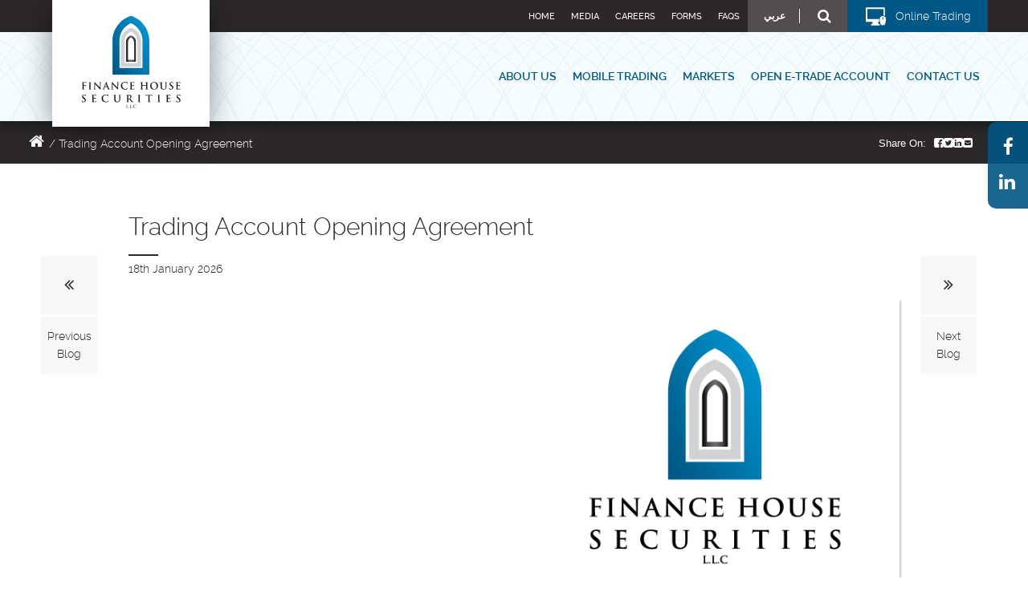

--- FILE ---
content_type: text/html; charset=UTF-8
request_url: https://www.fhs.ae/en/annual-reports/trading-account-opening-agreement-2/
body_size: 58103
content:
<!DOCTYPE html>
<html lang="en-US">
 <head itemscope>
   <meta name="viewport" content="width=device-width, initial-scale=1,user-scalable=no" />
    <!--  <meta charset=""> -->
    <!-- <meta name="description" content="" /> -->
    <!-- <meta http-equiv="X-UA-Compatible" content="IE=edge"> -->
    <meta http-equiv="content-type" content="text/html; charset=UTF-8" />
        <!-- <meta name="apple-itunes-app" content="app-id=1046375687">
    <meta name="google-play-app" content="app-id=com.fhs.trade"> -->
    <meta name="viewport" content="width=device-width, initial-scale=1.0">
    <!-- <meta name="apple-itunes-app" content="app-id=1046375687, affiliate-data=myAffiliateData, app-argument=https://itunes.apple.com/us/app/fhs-mobile-trading/id1046375687?mt=8"> -->
    
    <!-- <link href="https://www.fhs.ae/wp-content/themes/fhg_theme/css/jquery.smartbanner.css" rel="stylesheet"> -->
    <link rel="apple-touch-icon" href="apple-touch-icon.png">

    <link rel="pingback" href="https://www.fhs.ae/xmlrpc.php" />


     <!--[if lt IE 9]>
      <script src="https://oss.maxcdn.com/libs/html5shiv/3.7.0/html5shiv.js"></script>
      <script src="https://oss.maxcdn.com/libs/respond.js/1.4.2/respond.min.js"></script>
    <![endif]-->

<link rel="shortcut icon" href="https://www.fhs.ae/wp-content/themes/fhg_theme/favicon.ico" />

<!-- CHNAGES of CSS SWITCH FROM ENGLISH TO ARABIC -->
          <!--[if IE 8 ]>   <link href="https://www.fhs.ae/wp-content/themes/fhg_theme/includes/css/style_ie8.css" rel="stylesheet">   <![endif]-->
                  <!-- <link href="https://www.fhs.ae/wp-content/themes/fhg_theme/includes/css/style.css" rel="stylesheet" type="text/css">   -->     
      <!--[if IE]> <link href="https://www.fhs.ae/wp-content/themes/fhg_theme/includes/css/style_ie.css" rel="stylesheet">   <![endif]-->
    


    <link rel="profile" href="http://gmpg.org/xfn/11">
     <!--[if IE]>
        <script src="https://www.fhs.ae/wp-content/themes/fhg_theme/js/html5shiv.js" type="text/javascript"></script>
    <![endif]-->

    
<!-- BEGIN Metadata added by Add-Meta-Tags WordPress plugin -->
<meta name="keywords" content="fhs forms" />
<!-- END Metadata added by Add-Meta-Tags WordPress plugin -->

<title>Trading Account Opening Agreement - Finance House Securities</title>
<meta name='robots' content='max-image-preview:large' />
<link rel="alternate" href="https://www.fhs.ae/en/annual-reports/trading-account-opening-agreement-2/" hreflang="en" />
<link rel="alternate" href="https://www.fhs.ae/ar/annual-reports/%d8%a7%d8%aa%d9%81%d8%a7%d9%82%d9%8a%d8%a9-%d9%81%d8%aa%d8%ad-%d8%ad%d8%b3%d8%a7%d8%a8-%d8%aa%d8%af%d8%a7%d9%88%d9%84/" hreflang="ar" />
<link rel='dns-prefetch' href='//maps.googleapis.com' />
<link rel="alternate" type="application/rss+xml" title="Finance House Securities &raquo; Feed" href="https://www.fhs.ae/en/feed/" />
<link rel="alternate" type="application/rss+xml" title="Finance House Securities &raquo; Comments Feed" href="https://www.fhs.ae/en/comments/feed/" />
<script type="text/javascript">
window._wpemojiSettings = {"baseUrl":"https:\/\/s.w.org\/images\/core\/emoji\/14.0.0\/72x72\/","ext":".png","svgUrl":"https:\/\/s.w.org\/images\/core\/emoji\/14.0.0\/svg\/","svgExt":".svg","source":{"concatemoji":"https:\/\/www.fhs.ae\/wp-includes\/js\/wp-emoji-release.min.js"}};
/*! This file is auto-generated */
!function(e,a,t){var n,r,o,i=a.createElement("canvas"),p=i.getContext&&i.getContext("2d");function s(e,t){p.clearRect(0,0,i.width,i.height),p.fillText(e,0,0);e=i.toDataURL();return p.clearRect(0,0,i.width,i.height),p.fillText(t,0,0),e===i.toDataURL()}function c(e){var t=a.createElement("script");t.src=e,t.defer=t.type="text/javascript",a.getElementsByTagName("head")[0].appendChild(t)}for(o=Array("flag","emoji"),t.supports={everything:!0,everythingExceptFlag:!0},r=0;r<o.length;r++)t.supports[o[r]]=function(e){if(p&&p.fillText)switch(p.textBaseline="top",p.font="600 32px Arial",e){case"flag":return s("\ud83c\udff3\ufe0f\u200d\u26a7\ufe0f","\ud83c\udff3\ufe0f\u200b\u26a7\ufe0f")?!1:!s("\ud83c\uddfa\ud83c\uddf3","\ud83c\uddfa\u200b\ud83c\uddf3")&&!s("\ud83c\udff4\udb40\udc67\udb40\udc62\udb40\udc65\udb40\udc6e\udb40\udc67\udb40\udc7f","\ud83c\udff4\u200b\udb40\udc67\u200b\udb40\udc62\u200b\udb40\udc65\u200b\udb40\udc6e\u200b\udb40\udc67\u200b\udb40\udc7f");case"emoji":return!s("\ud83e\udef1\ud83c\udffb\u200d\ud83e\udef2\ud83c\udfff","\ud83e\udef1\ud83c\udffb\u200b\ud83e\udef2\ud83c\udfff")}return!1}(o[r]),t.supports.everything=t.supports.everything&&t.supports[o[r]],"flag"!==o[r]&&(t.supports.everythingExceptFlag=t.supports.everythingExceptFlag&&t.supports[o[r]]);t.supports.everythingExceptFlag=t.supports.everythingExceptFlag&&!t.supports.flag,t.DOMReady=!1,t.readyCallback=function(){t.DOMReady=!0},t.supports.everything||(n=function(){t.readyCallback()},a.addEventListener?(a.addEventListener("DOMContentLoaded",n,!1),e.addEventListener("load",n,!1)):(e.attachEvent("onload",n),a.attachEvent("onreadystatechange",function(){"complete"===a.readyState&&t.readyCallback()})),(e=t.source||{}).concatemoji?c(e.concatemoji):e.wpemoji&&e.twemoji&&(c(e.twemoji),c(e.wpemoji)))}(window,document,window._wpemojiSettings);
</script>
<style type="text/css">
img.wp-smiley,
img.emoji {
	display: inline !important;
	border: none !important;
	box-shadow: none !important;
	height: 1em !important;
	width: 1em !important;
	margin: 0 0.07em !important;
	vertical-align: -0.1em !important;
	background: none !important;
	padding: 0 !important;
}
</style>
	<link rel='stylesheet' id='oQey-front-css-css' href='https://www.fhs.ae/wp-content/plugins/oqey-gallery/css/oqeystyle.css' type='text/css' media='all'  property="" />
<link rel='stylesheet' id='wp-block-library-css' href='https://www.fhs.ae/wp-includes/css/dist/block-library/style.min.css' type='text/css' media='all'  property="" />
<link rel='stylesheet' id='classic-theme-styles-css' href='https://www.fhs.ae/wp-includes/css/classic-themes.min.css' type='text/css' media='all'  property="" />
<style id='global-styles-inline-css' type='text/css'>
body{--wp--preset--color--black: #000000;--wp--preset--color--cyan-bluish-gray: #abb8c3;--wp--preset--color--white: #ffffff;--wp--preset--color--pale-pink: #f78da7;--wp--preset--color--vivid-red: #cf2e2e;--wp--preset--color--luminous-vivid-orange: #ff6900;--wp--preset--color--luminous-vivid-amber: #fcb900;--wp--preset--color--light-green-cyan: #7bdcb5;--wp--preset--color--vivid-green-cyan: #00d084;--wp--preset--color--pale-cyan-blue: #8ed1fc;--wp--preset--color--vivid-cyan-blue: #0693e3;--wp--preset--color--vivid-purple: #9b51e0;--wp--preset--gradient--vivid-cyan-blue-to-vivid-purple: linear-gradient(135deg,rgba(6,147,227,1) 0%,rgb(155,81,224) 100%);--wp--preset--gradient--light-green-cyan-to-vivid-green-cyan: linear-gradient(135deg,rgb(122,220,180) 0%,rgb(0,208,130) 100%);--wp--preset--gradient--luminous-vivid-amber-to-luminous-vivid-orange: linear-gradient(135deg,rgba(252,185,0,1) 0%,rgba(255,105,0,1) 100%);--wp--preset--gradient--luminous-vivid-orange-to-vivid-red: linear-gradient(135deg,rgba(255,105,0,1) 0%,rgb(207,46,46) 100%);--wp--preset--gradient--very-light-gray-to-cyan-bluish-gray: linear-gradient(135deg,rgb(238,238,238) 0%,rgb(169,184,195) 100%);--wp--preset--gradient--cool-to-warm-spectrum: linear-gradient(135deg,rgb(74,234,220) 0%,rgb(151,120,209) 20%,rgb(207,42,186) 40%,rgb(238,44,130) 60%,rgb(251,105,98) 80%,rgb(254,248,76) 100%);--wp--preset--gradient--blush-light-purple: linear-gradient(135deg,rgb(255,206,236) 0%,rgb(152,150,240) 100%);--wp--preset--gradient--blush-bordeaux: linear-gradient(135deg,rgb(254,205,165) 0%,rgb(254,45,45) 50%,rgb(107,0,62) 100%);--wp--preset--gradient--luminous-dusk: linear-gradient(135deg,rgb(255,203,112) 0%,rgb(199,81,192) 50%,rgb(65,88,208) 100%);--wp--preset--gradient--pale-ocean: linear-gradient(135deg,rgb(255,245,203) 0%,rgb(182,227,212) 50%,rgb(51,167,181) 100%);--wp--preset--gradient--electric-grass: linear-gradient(135deg,rgb(202,248,128) 0%,rgb(113,206,126) 100%);--wp--preset--gradient--midnight: linear-gradient(135deg,rgb(2,3,129) 0%,rgb(40,116,252) 100%);--wp--preset--duotone--dark-grayscale: url('#wp-duotone-dark-grayscale');--wp--preset--duotone--grayscale: url('#wp-duotone-grayscale');--wp--preset--duotone--purple-yellow: url('#wp-duotone-purple-yellow');--wp--preset--duotone--blue-red: url('#wp-duotone-blue-red');--wp--preset--duotone--midnight: url('#wp-duotone-midnight');--wp--preset--duotone--magenta-yellow: url('#wp-duotone-magenta-yellow');--wp--preset--duotone--purple-green: url('#wp-duotone-purple-green');--wp--preset--duotone--blue-orange: url('#wp-duotone-blue-orange');--wp--preset--font-size--small: 13px;--wp--preset--font-size--medium: 20px;--wp--preset--font-size--large: 36px;--wp--preset--font-size--x-large: 42px;--wp--preset--spacing--20: 0.44rem;--wp--preset--spacing--30: 0.67rem;--wp--preset--spacing--40: 1rem;--wp--preset--spacing--50: 1.5rem;--wp--preset--spacing--60: 2.25rem;--wp--preset--spacing--70: 3.38rem;--wp--preset--spacing--80: 5.06rem;--wp--preset--shadow--natural: 6px 6px 9px rgba(0, 0, 0, 0.2);--wp--preset--shadow--deep: 12px 12px 50px rgba(0, 0, 0, 0.4);--wp--preset--shadow--sharp: 6px 6px 0px rgba(0, 0, 0, 0.2);--wp--preset--shadow--outlined: 6px 6px 0px -3px rgba(255, 255, 255, 1), 6px 6px rgba(0, 0, 0, 1);--wp--preset--shadow--crisp: 6px 6px 0px rgba(0, 0, 0, 1);}:where(.is-layout-flex){gap: 0.5em;}body .is-layout-flow > .alignleft{float: left;margin-inline-start: 0;margin-inline-end: 2em;}body .is-layout-flow > .alignright{float: right;margin-inline-start: 2em;margin-inline-end: 0;}body .is-layout-flow > .aligncenter{margin-left: auto !important;margin-right: auto !important;}body .is-layout-constrained > .alignleft{float: left;margin-inline-start: 0;margin-inline-end: 2em;}body .is-layout-constrained > .alignright{float: right;margin-inline-start: 2em;margin-inline-end: 0;}body .is-layout-constrained > .aligncenter{margin-left: auto !important;margin-right: auto !important;}body .is-layout-constrained > :where(:not(.alignleft):not(.alignright):not(.alignfull)){max-width: var(--wp--style--global--content-size);margin-left: auto !important;margin-right: auto !important;}body .is-layout-constrained > .alignwide{max-width: var(--wp--style--global--wide-size);}body .is-layout-flex{display: flex;}body .is-layout-flex{flex-wrap: wrap;align-items: center;}body .is-layout-flex > *{margin: 0;}:where(.wp-block-columns.is-layout-flex){gap: 2em;}.has-black-color{color: var(--wp--preset--color--black) !important;}.has-cyan-bluish-gray-color{color: var(--wp--preset--color--cyan-bluish-gray) !important;}.has-white-color{color: var(--wp--preset--color--white) !important;}.has-pale-pink-color{color: var(--wp--preset--color--pale-pink) !important;}.has-vivid-red-color{color: var(--wp--preset--color--vivid-red) !important;}.has-luminous-vivid-orange-color{color: var(--wp--preset--color--luminous-vivid-orange) !important;}.has-luminous-vivid-amber-color{color: var(--wp--preset--color--luminous-vivid-amber) !important;}.has-light-green-cyan-color{color: var(--wp--preset--color--light-green-cyan) !important;}.has-vivid-green-cyan-color{color: var(--wp--preset--color--vivid-green-cyan) !important;}.has-pale-cyan-blue-color{color: var(--wp--preset--color--pale-cyan-blue) !important;}.has-vivid-cyan-blue-color{color: var(--wp--preset--color--vivid-cyan-blue) !important;}.has-vivid-purple-color{color: var(--wp--preset--color--vivid-purple) !important;}.has-black-background-color{background-color: var(--wp--preset--color--black) !important;}.has-cyan-bluish-gray-background-color{background-color: var(--wp--preset--color--cyan-bluish-gray) !important;}.has-white-background-color{background-color: var(--wp--preset--color--white) !important;}.has-pale-pink-background-color{background-color: var(--wp--preset--color--pale-pink) !important;}.has-vivid-red-background-color{background-color: var(--wp--preset--color--vivid-red) !important;}.has-luminous-vivid-orange-background-color{background-color: var(--wp--preset--color--luminous-vivid-orange) !important;}.has-luminous-vivid-amber-background-color{background-color: var(--wp--preset--color--luminous-vivid-amber) !important;}.has-light-green-cyan-background-color{background-color: var(--wp--preset--color--light-green-cyan) !important;}.has-vivid-green-cyan-background-color{background-color: var(--wp--preset--color--vivid-green-cyan) !important;}.has-pale-cyan-blue-background-color{background-color: var(--wp--preset--color--pale-cyan-blue) !important;}.has-vivid-cyan-blue-background-color{background-color: var(--wp--preset--color--vivid-cyan-blue) !important;}.has-vivid-purple-background-color{background-color: var(--wp--preset--color--vivid-purple) !important;}.has-black-border-color{border-color: var(--wp--preset--color--black) !important;}.has-cyan-bluish-gray-border-color{border-color: var(--wp--preset--color--cyan-bluish-gray) !important;}.has-white-border-color{border-color: var(--wp--preset--color--white) !important;}.has-pale-pink-border-color{border-color: var(--wp--preset--color--pale-pink) !important;}.has-vivid-red-border-color{border-color: var(--wp--preset--color--vivid-red) !important;}.has-luminous-vivid-orange-border-color{border-color: var(--wp--preset--color--luminous-vivid-orange) !important;}.has-luminous-vivid-amber-border-color{border-color: var(--wp--preset--color--luminous-vivid-amber) !important;}.has-light-green-cyan-border-color{border-color: var(--wp--preset--color--light-green-cyan) !important;}.has-vivid-green-cyan-border-color{border-color: var(--wp--preset--color--vivid-green-cyan) !important;}.has-pale-cyan-blue-border-color{border-color: var(--wp--preset--color--pale-cyan-blue) !important;}.has-vivid-cyan-blue-border-color{border-color: var(--wp--preset--color--vivid-cyan-blue) !important;}.has-vivid-purple-border-color{border-color: var(--wp--preset--color--vivid-purple) !important;}.has-vivid-cyan-blue-to-vivid-purple-gradient-background{background: var(--wp--preset--gradient--vivid-cyan-blue-to-vivid-purple) !important;}.has-light-green-cyan-to-vivid-green-cyan-gradient-background{background: var(--wp--preset--gradient--light-green-cyan-to-vivid-green-cyan) !important;}.has-luminous-vivid-amber-to-luminous-vivid-orange-gradient-background{background: var(--wp--preset--gradient--luminous-vivid-amber-to-luminous-vivid-orange) !important;}.has-luminous-vivid-orange-to-vivid-red-gradient-background{background: var(--wp--preset--gradient--luminous-vivid-orange-to-vivid-red) !important;}.has-very-light-gray-to-cyan-bluish-gray-gradient-background{background: var(--wp--preset--gradient--very-light-gray-to-cyan-bluish-gray) !important;}.has-cool-to-warm-spectrum-gradient-background{background: var(--wp--preset--gradient--cool-to-warm-spectrum) !important;}.has-blush-light-purple-gradient-background{background: var(--wp--preset--gradient--blush-light-purple) !important;}.has-blush-bordeaux-gradient-background{background: var(--wp--preset--gradient--blush-bordeaux) !important;}.has-luminous-dusk-gradient-background{background: var(--wp--preset--gradient--luminous-dusk) !important;}.has-pale-ocean-gradient-background{background: var(--wp--preset--gradient--pale-ocean) !important;}.has-electric-grass-gradient-background{background: var(--wp--preset--gradient--electric-grass) !important;}.has-midnight-gradient-background{background: var(--wp--preset--gradient--midnight) !important;}.has-small-font-size{font-size: var(--wp--preset--font-size--small) !important;}.has-medium-font-size{font-size: var(--wp--preset--font-size--medium) !important;}.has-large-font-size{font-size: var(--wp--preset--font-size--large) !important;}.has-x-large-font-size{font-size: var(--wp--preset--font-size--x-large) !important;}
.wp-block-navigation a:where(:not(.wp-element-button)){color: inherit;}
:where(.wp-block-columns.is-layout-flex){gap: 2em;}
.wp-block-pullquote{font-size: 1.5em;line-height: 1.6;}
</style>
<link rel='stylesheet' id='contact-form-7-css' href='https://www.fhs.ae/wp-content/plugins/contact-form-7/includes/css/styles.css?ver=5.7.7' type='text/css' media='all'  property="" />
<link rel='stylesheet' id='megamenu-css' href='https://www.fhs.ae/wp-content/uploads/maxmegamenu/style_en_us.css?ver=1fa089' type='text/css' media='all'  property="" />
<link rel='stylesheet' id='dashicons-css' href='https://www.fhs.ae/wp-includes/css/dashicons.min.css' type='text/css' media='all'  property="" />
<link rel='stylesheet' id='bootstrap-css' href='https://www.fhs.ae/wp-content/themes/fhg_theme/css/bootstrap.min.css?ver=1' type='text/css' media='all'  property="" />
<link rel='stylesheet' id='style-css' href='https://www.fhs.ae/wp-content/themes/fhg_theme/css/style.css?ver=1' type='text/css' media='all'  property="" />
<link rel='stylesheet' id='style_dummy-css' href='https://www.fhs.ae/wp-content/themes/fhg_theme/css/style_dummy.css?ver=1' type='text/css' media='all'  property="" />
<link rel='stylesheet' id='responsive-css' href='https://www.fhs.ae/wp-content/themes/fhg_theme/css/responsive.css?ver=1' type='text/css' media='all'  property="" />
<link rel='stylesheet' id='owl.carousel-css' href='https://www.fhs.ae/wp-content/themes/fhg_theme/css/owl.carousel.css?ver=1' type='text/css' media='all'  property="" />
<link rel='stylesheet' id='fhg-theme-lity-css-css' href='https://www.fhs.ae/wp-content/themes/fhg_theme/css/lity.min.css?ver=1' type='text/css' media='all'  property="" />
<link rel='stylesheet' id='fhg-theme-fontawesome-css' href='https://www.fhs.ae/wp-content/themes/fhg_theme/css/font-awesome/css/font-awesome.min.css' type='text/css' media='all'  property="" />
<link rel='stylesheet' id='newsletter-css' href='https://www.fhs.ae/wp-content/plugins/newsletter/style.css?ver=7.2.7' type='text/css' media='all'  property="" />
<link rel='stylesheet' id='fancybox-css' href='https://www.fhs.ae/wp-content/plugins/easy-fancybox/fancybox/1.5.4/jquery.fancybox.min.css' type='text/css' media='screen'  property="" />
<link rel='stylesheet' id='jquery-ui-smoothness-css' href='https://www.fhs.ae/wp-content/plugins/contact-form-7/includes/js/jquery-ui/themes/smoothness/jquery-ui.min.css?ver=1.12.1' type='text/css' media='screen'  property="" />
<script type='text/javascript' src='https://www.fhs.ae/wp-includes/js/swfobject.js?ver=2.2-20120417' id='swfobject-js'></script>
<script type='text/javascript' src='https://www.fhs.ae/wp-includes/js/jquery/jquery.min.js?ver=3.6.4' id='jquery-core-js'></script>
<script type='text/javascript' src='https://www.fhs.ae/wp-includes/js/jquery/jquery-migrate.min.js?ver=3.4.0' id='jquery-migrate-js'></script>
<script type='text/javascript' src='https://www.fhs.ae/wp-content/plugins/social-feeds//js/social_feedss.js?ver=1' id='social_feeds_js-js'></script>
<script type='text/javascript' id='fhg-theme-registrationformscripts-js-extra'>
/* <![CDATA[ */
var site = {"theme_path":"https:\/\/www.fhs.ae\/wp-content\/themes\/fhg_theme","ajaxurl":"https:\/\/www.fhs.ae\/wp-admin\/admin-ajax.php"};
/* ]]> */
</script>
<script type='text/javascript' src='https://www.fhs.ae/wp-content/plugins/Registration-app/registrationscritps.js' id='fhg-theme-registrationformscripts-js'></script>
<script type='text/javascript' src='https://www.fhs.ae/wp-content/themes/fhg_theme/js/jquery.validate.min.js' id='my-js-js'></script>
<script type='text/javascript' src='https://www.fhs.ae/wp-content/themes/fhg_theme/js/jquery-ui.min.js' id='fhg-theme-jquery-ui-js'></script>
<script type='text/javascript' src='https://www.fhs.ae/wp-content/themes/fhg_theme/js/bootstrap.js?ver=1.71' id='theme-js-js'></script>
<script type='text/javascript' src='https://www.fhs.ae/wp-content/themes/fhg_theme/js/owl.carousel.js' id='fhg-capm-theme-owlcarousel-js'></script>
<script type='text/javascript' src='https://www.fhs.ae/wp-content/themes/fhg_theme/js/jquery.jqtransform.js' id='fhg-theme-jqtransform-js'></script>
<script type='text/javascript' src='https://www.fhs.ae/wp-content/themes/fhg_theme/js/path.js' id='path.js-js'></script>
<script type='text/javascript' src='https://www.fhs.ae/wp-content/themes/fhg_theme/js/jquery.mobile.custom.min.js' id='fhg-mobile-js-js'></script>
<script type='text/javascript' id='fhg-theme-custom-js-extra'>
/* <![CDATA[ */
var site = {"theme_path":"https:\/\/www.fhs.ae\/wp-content\/themes\/fhg_theme","ajaxurl":"https:\/\/www.fhs.ae\/wp-admin\/admin-ajax.php"};
/* ]]> */
</script>
<script type='text/javascript' src='https://www.fhs.ae/wp-content/themes/fhg_theme/js/custom.js' id='fhg-theme-custom-js'></script>
<script type='text/javascript' src='https://maps.googleapis.com/maps/api/js?key=AIzaSyAXszdHpAcoP3T0g3V2MBulVa5EXlaOMPk&#038;language=en' id='fhg-theme-google-map-api-js'></script>
<script type='text/javascript' src='https://www.fhs.ae/wp-content/themes/fhg_theme/js/commons.js' id='fhg-theme-common-js'></script>
<script type='text/javascript' src='https://www.fhs.ae/wp-content/themes/fhg_theme/js/lity.min.js' id='fhg-theme-lity-js'></script>
<script type='text/javascript' src='https://www.fhs.ae/wp-content/themes/fhg_theme/js/jquery.tabSlideOut.v1.3.js?ver=20120206' id='fhg-theme-slideout-js'></script>
<script type='text/javascript' src='https://www.fhs.ae/wp-content/themes/fhg_theme/js/analyticstracking.js' id='fhg-theme-analyticstracking-js'></script>
<script type='text/javascript' src='https://www.fhs.ae/wp-content/themes/fhg_theme/includes/js/commission_calculator.js' id='fhg-theme-commission-js'></script>
<link rel="https://api.w.org/" href="https://www.fhs.ae/wp-json/" /><link rel="EditURI" type="application/rsd+xml" title="RSD" href="https://www.fhs.ae/xmlrpc.php?rsd" />
<link rel="wlwmanifest" type="application/wlwmanifest+xml" href="https://www.fhs.ae/wp-includes/wlwmanifest.xml" />
<link rel="canonical" href="https://www.fhs.ae/en/annual-reports/trading-account-opening-agreement-2/" />
<link rel='shortlink' href='https://www.fhs.ae/?p=9518' />
<link rel="alternate" type="application/json+oembed" href="https://www.fhs.ae/wp-json/oembed/1.0/embed?url=https%3A%2F%2Fwww.fhs.ae%2Fen%2Fannual-reports%2Ftrading-account-opening-agreement-2%2F" />
<link rel="alternate" type="text/xml+oembed" href="https://www.fhs.ae/wp-json/oembed/1.0/embed?url=https%3A%2F%2Fwww.fhs.ae%2Fen%2Fannual-reports%2Ftrading-account-opening-agreement-2%2F&#038;format=xml" />
<script type="text/javascript">
	window._se_plugin_version = '8.1.9';
</script>
            <style>
               .custom-header-text-color { color: #000 }
            </style>
    <link rel="icon" href="https://www.fhs.ae/wp-content/uploads/2024/02/cropped-fhg-logo-32x32.png" sizes="32x32" />
<link rel="icon" href="https://www.fhs.ae/wp-content/uploads/2024/02/cropped-fhg-logo-192x192.png" sizes="192x192" />
<link rel="apple-touch-icon" href="https://www.fhs.ae/wp-content/uploads/2024/02/cropped-fhg-logo-180x180.png" />
<meta name="msapplication-TileImage" content="https://www.fhs.ae/wp-content/uploads/2024/02/cropped-fhg-logo-270x270.png" />
</head>

<body class="fhs_forms-template-default single single-fhs_forms postid-9518">


<!-- <script src="https://www.fhs.ae/wp-content/themes/fhg_theme/js/jquery.smartbanner.js"></script> -->
<script>
      // $(function() {
      //   $.smartbanner({ daysHidden: 0, daysReminder: 0, title:'FHS Mobile Trading',author:'Finance House Securities',icon:'https://www.fhs.ae/wp-content/themes/fhg_theme/images/fhs_form_img.jpg'});
      // });
    </script>
<header id="header">
  <div class="top-bar">
    <div class="container">
      <div class="row">
        <div class="col-md-12">
          <div class="topMenu">
            <div id="mega-menu-wrap-header_top_menu" class="mega-menu-wrap"><div class="mega-menu-toggle"></div><ul id="mega-menu-header_top_menu" class="mega-menu mega-menu-horizontal mega-no-js" data-event="hover" data-effect="disabled" data-second-click="close" data-document-click="collapse" data-reverse-mobile-items="true" data-vertical-behaviour="standard" data-breakpoint="990"><li class='mega-menu-item mega-menu-item-type-custom mega-menu-item-object-custom mega-align-bottom-left mega-menu-flyout mega-menu-item-23936' id='mega-menu-item-23936'><a class="mega-menu-link" href="https://www.fhs.ae/">Home</a></li><li class='mega-click-click-go mega-menu-item mega-menu-item-type-post_type mega-menu-item-object-page mega-menu-item-has-children mega-align-bottom-left mega-menu-flyout mega-hide-arrow mega-menu-item-8939' id='mega-menu-item-8939'><a class="mega-menu-link" href="https://www.fhs.ae/en/media/">Media</a>
<ul class="mega-sub-menu">
<li class='mega-menu-item mega-menu-item-type-post_type mega-menu-item-object-page mega-hide-arrow mega-menu-item-8941' id='mega-menu-item-8941'><a class="mega-menu-link" href="https://www.fhs.ae/en/media/press-releases/">Press Releases</a></li><li class='mega-menu-item mega-menu-item-type-post_type mega-menu-item-object-page mega-hide-arrow mega-menu-item-8938' id='mega-menu-item-8938'><a class="mega-menu-link" href="https://www.fhs.ae/en/media/events-sponsorships/">Events &#038; Sponsorships</a></li><li class='mega-menu-item mega-menu-item-type-post_type mega-menu-item-object-page mega-hide-arrow mega-menu-item-8942' id='mega-menu-item-8942'><a class="mega-menu-link" href="https://www.fhs.ae/en/media/mediavideos/">Video Gallery</a></li><li class='mega-menu-item mega-menu-item-type-post_type mega-menu-item-object-page mega-hide-arrow mega-menu-item-8940' id='mega-menu-item-8940'><a class="mega-menu-link" href="https://www.fhs.ae/en/media/pictures/">Image Gallery</a></li></ul>
</li><li class='mega-menu-item mega-menu-item-type-custom mega-menu-item-object-custom mega-align-bottom-left mega-menu-flyout mega-menu-item-25692' id='mega-menu-item-25692'><a class="mega-menu-link" href="https://www.fhgroupcareers.ae/">Careers</a></li><li class='mega-menu-item mega-menu-item-type-post_type mega-menu-item-object-page mega-align-bottom-left mega-menu-flyout mega-hide-arrow mega-menu-item-8946' id='mega-menu-item-8946'><a class="mega-menu-link" href="https://www.fhs.ae/en/help-center/forms-downloads/">Forms</a></li><li class='mega-menu-item mega-menu-item-type-post_type mega-menu-item-object-page mega-align-bottom-left mega-menu-flyout mega-hide-arrow mega-menu-item-8945' id='mega-menu-item-8945'><a class="mega-menu-link" href="https://www.fhs.ae/en/help-center/faqs/">FAQs</a></li></ul></div>            <!-- <ul class="social-share">
              <li><a href="#">Home</a></li>
              <li><a href="#">Media</a></li>
              <li><a href="#">Blog</a></li>
              <li><a href="#">Careers</a></li>
              <li><a href="#">Help Center</a></li>
              <li><a href="#">Contact Us</a></li>
            </ul> -->
            <div class="call-srch">
              <!-- <div class="call-bttn pull-left">
                            Call Us: 80034
                        </div>-->
              <aside class="widget widget_polylang" id="polylang-3">
                <ul>
                  <li class="lang-item lang-item-15 lang-item-ar"> <ul>
	<li class="lang-item lang-item-15 lang-item-ar lang-item-first"><a  lang="ar" hreflang="ar" href="https://www.fhs.ae/ar/annual-reports/%d8%a7%d8%aa%d9%81%d8%a7%d9%82%d9%8a%d8%a9-%d9%81%d8%aa%d8%ad-%d8%ad%d8%b3%d8%a7%d8%a8-%d8%aa%d8%af%d8%a7%d9%88%d9%84/">عربي</a></li>
</ul>
</li>
                </ul>
              </aside>
              <div class="search_form">
                                <div class="search_form"><form id="desktopsearch" method="get" class="search-form" action="https://www.fhs.ae/en/home/" >
  <div class="searchPannel" style="display:none;" >
  <input type="text"  id="desktopsearch_div" class="searchtextbox search-field required" value="" placeholder="search here..." name="s" required></div>
  </form>
  </div>                    
              </div>
              <a class="last" href="#"><!-- <img width="19" height="18" alt="icon-search" src="https://www.fhs.ae/wp-content/themes/fhg_theme/images/icon-search.png"> --> </a>
              <!-- <div class="online-banking"> <a href="#"><img alt="icon-online-banking" src="<?php// echo INC_URL_IMG . DS . 'online_bank_icon.png' ?>"><span>Online Banking</span></a> </div> -->
            </div>
            <div class="online-banking">
    
                                <!-- <a href="https://mobilezag.fhsonline.ae/clients/" target="_blank"> -->
                                <a href="https://fhs.zagfn.com/clientPortal/" target="_blank">
                                    <span>Online Trading</span>
                                </a>
                            </div>
          </div>
        </div>
      </div>
    </div>
    <!--/.container-->
  </div>
  <!--/.top-bar-->
   <div class="shareon_menu"></div>
              <nav class="navbar navbar-inverse">
    
    <div class="container">
      <div class="navbar-header">
        
       <a class="navbar-brand" href="https://www.fhs.ae">
        <img class="logopng" src="https://www.fhs.ae/wp-content/themes/fhg_theme/images/fhg-logo.png" height="179" width="228" alt="Finance House Securities">
       <img class="logosvg" src="https://www.fhs.ae/wp-content/themes/fhg_theme/images/fhg-logo.svg" height="179" width="228" alt="Finance House Securities">
              </a>
      </div>
      <a class="megamenuToggleBar"></a>
      
    <div class="topMenuMainbox">
  <div id="headermobilemenu">

  <div id="mega-menu-wrap-header-top-menu-mobile" class="mega-menu-wrap"><div class="mega-menu-toggle"></div><ul id="mega-menu-header-top-menu-mobile" class="mega-menu mega-menu-horizontal mega-no-js" data-event="hover" data-effect="disabled" data-second-click="close" data-document-click="collapse" data-reverse-mobile-items="true" data-vertical-behaviour="standard" data-breakpoint="600"><li class='mega-menu-item mega-menu-item-type-post_type mega-menu-item-object-page mega-menu-item-home mega-align-bottom-left mega-menu-flyout mega-menu-item-23685' id='mega-menu-item-23685'><a class="mega-menu-link" href="https://www.fhs.ae/en/home/">Home</a></li><li class='mega-menu-item mega-menu-item-type-custom mega-menu-item-object-custom mega-align-bottom-left mega-menu-flyout mega-menu-item-24517' id='mega-menu-item-24517'><a target="_blank" class="mega-menu-link" href="https://mobilezag.fhsonline.ae/clients/">Online Trading</a></li><li class='mega-menu-item mega-menu-item-type-post_type mega-menu-item-object-page mega-align-bottom-left mega-menu-flyout mega-menu-item-24526' id='mega-menu-item-24526'><a class="mega-menu-link" href="https://www.fhs.ae/en/mobile-app/">Mobile Trading</a></li><li class='mega-click-click-go mega-menu-item mega-menu-item-type-post_type mega-menu-item-object-page mega-align-bottom-left mega-menu-megamenu mega-menu-item-23726' id='mega-menu-item-23726'><a class="mega-menu-link" href="https://www.fhs.ae/en/open-e-trade-account/">Open E-Trade Account</a></li><li class='mega-click-click-go mega-menu-item mega-menu-item-type-post_type mega-menu-item-object-page mega-align-bottom-left mega-menu-megamenu mega-menu-item-23686' id='mega-menu-item-23686'><a class="mega-menu-link" href="https://www.fhs.ae/en/about-us/">About Us</a></li><li class='mega-click-click-go mega-menu-item mega-menu-item-type-post_type mega-menu-item-object-page mega-align-bottom-left mega-menu-megamenu mega-menu-item-24205' id='mega-menu-item-24205'><a class="mega-menu-link" href="https://www.fhs.ae/en/markets-html/">Markets</a></li><li class='mega-click-click-go mega-menu-item mega-menu-item-type-post_type mega-menu-item-object-page mega-align-bottom-left mega-menu-megamenu mega-menu-item-23703' id='mega-menu-item-23703'><a class="mega-menu-link" href="https://www.fhs.ae/en/media/">Media</a></li><li class='mega-menu-item mega-menu-item-type-custom mega-menu-item-object-custom mega-align-bottom-left mega-menu-flyout mega-menu-item-25693' id='mega-menu-item-25693'><a class="mega-menu-link" href="https://www.fhgroupcareers.ae/">Careers</a></li><li class='mega-click-click-go mega-menu-item mega-menu-item-type-post_type mega-menu-item-object-page mega-align-bottom-left mega-menu-megamenu mega-menu-item-23705' id='mega-menu-item-23705'><a class="mega-menu-link" href="https://www.fhs.ae/en/help-center/">Help Center</a></li><li class='mega-menu-item mega-menu-item-type-post_type mega-menu-item-object-page mega-align-bottom-left mega-menu-flyout mega-menu-item-23727' id='mega-menu-item-23727'><a class="mega-menu-link" href="https://www.fhs.ae/en/contact-us/">Contact Us</a></li></ul></div>    <ul class="mob_lang_online">
        <li><ul>
	<li class="lang-item lang-item-15 lang-item-ar lang-item-first"><a  lang="ar" hreflang="ar" href="https://www.fhs.ae/ar/annual-reports/%d8%a7%d8%aa%d9%81%d8%a7%d9%82%d9%8a%d8%a9-%d9%81%d8%aa%d8%ad-%d8%ad%d8%b3%d8%a7%d8%a8-%d8%aa%d8%af%d8%a7%d9%88%d9%84/">عربي</a></li>
</ul>
</li> 
      </ul>         
  <div class="search_form"><form id="mobsearch" method="get" class="search-form" action="https://www.fhs.ae/en/home/" >
  <div class="searchPannel" style="display:none;" >
  <input type="text"  id="mobsearch_div" class="searchtextbox search-field required" value="" placeholder="search here..." name="s" required></div>
  </form>
  </div>  </div> 
    <div id="mega-menu-wrap-main_menu" class="mega-menu-wrap"><div class="mega-menu-toggle"></div><ul id="mega-menu-main_menu" class="mega-menu mega-menu-horizontal mega-no-js" data-event="hover" data-effect="slide" data-second-click="close" data-document-click="collapse" data-reverse-mobile-items="true" data-vertical-behaviour="standard" data-breakpoint="990"><li class='mega-click-click-go mega-menu-item mega-menu-item-type-post_type mega-menu-item-object-page mega-align-bottom-left mega-menu-megamenu mega-hide-arrow mega-menu-item-23944' id='mega-menu-item-23944'><a class="mega-menu-link" href="https://www.fhs.ae/en/about-us/">About Us</a></li><li class='mega-menu-item mega-menu-item-type-post_type mega-menu-item-object-page mega-align-bottom-left mega-menu-flyout mega-menu-item-24527' id='mega-menu-item-24527'><a class="mega-menu-link" href="https://www.fhs.ae/en/mobile-app/">Mobile Trading</a></li><li class='mega-click-click-go mega-menu-item mega-menu-item-type-post_type mega-menu-item-object-page mega-align-bottom-left mega-menu-megamenu mega-hide-arrow mega-menu-item-8955' id='mega-menu-item-8955'><a class="mega-menu-link" href="https://www.fhs.ae/en/markets-html/">Markets</a></li><li class='mega-click-click-go mega-menu-item mega-menu-item-type-post_type mega-menu-item-object-page mega-align-bottom-left mega-menu-megamenu mega-hide-arrow mega-menu-item-8968' id='mega-menu-item-8968'><a class="mega-menu-link" href="https://www.fhs.ae/en/open-e-trade-account/">Open E-Trade Account</a></li><li class='mega-click-click-go mega-menu-item mega-menu-item-type-post_type mega-menu-item-object-page mega-align-bottom-left mega-menu-flyout mega-hide-arrow mega-menu-item-8971' id='mega-menu-item-8971'><a class="mega-menu-link" href="https://www.fhs.ae/en/contact-us/">Contact Us</a></li></ul></div>  </div>
</div>
 



       
  </nav> 


</header>




 <div class='container-fluid breadcrumsBG'>
    <div class='container'>
      <div class='row'>
        <div class='col-lg-8 col-md-8 col-sm-8 col-xs-12 leftbreadcrumb'>
          <ul class='breadcrumb'>
            <li><a href='https://www.fhs.ae' class='homeicon'>&nbsp;</a></li>&nbsp;<span class='sep'> / </span><!-- Breadcrumb NavXT 7.2.0 -->
<span property="itemListElement" typeof="ListItem"><span property="name" class="post post-fhs_forms current-item">Trading Account Opening Agreement</span><meta property="url" content="https://www.fhs.ae/en/annual-reports/trading-account-opening-agreement-2/"><meta property="position" content="1"></span></ul>
        </div><div class='col-lg-4 col-md-4 col-sm-4 col-xs-12 rightbreadcrumb'>
            <div class='sharenetcontainer'> <span>Share On:</span>
              <div class='shareNet'>
                <div class='addthis_toolbox addthis_default_style addthis_16x16_style'>
                  <a class='addthis_button_facebook'><span class='facebookicon'><i class='fa fa-facebook-square'></i></span></a>
                  <a class='addthis_button_twitter'><span class='twittericon'><i class='fa fa-twitter-square'></i></span></a>
                  <a class='addthis_button_linkedin'><span class='linkedinicon'><i class='fa fa-linkedin-square'></i></span></a>
                  <a class='addthis_button_email'><span class='mailiconicon'><i class='fa fa-envelope-square'></i></span></a>
                               
                </div>
              </div>
            </div>
          </div></div>
      </div>
    </div>
<div class="arrowmaincontainer">
<div class="arrowcontainer">
  <div class="eventDetprebtnLeft"><a href="https://www.fhs.ae/en/annual-reports/e-trade-account-opening-agreement-4/" rel="prev"><span>Previous Blog</span></a></div><div class="eventDetprebtnRight"><a href="https://www.fhs.ae/en/annual-reports/report-request-form-for-investor-2/" rel="next"><span>Next Blog</span></a></div></div>
</div>

    <div class="container">
      <div class="row">
        <div class="innerpage">  
          <div class="eventdetailMain">  
            <div class="eventDetpartone">      
              <div class="eventHeading">Trading Account Opening Agreement</div>
              <div class="borderTop">&nbsp;</div>
              <div class="date"><span>18th January 2026</span></div>
              <div class="fhg-column-group leftColmp detailscontainer">
              <div class="add-wrapper-custom"><img src="https://www.fhs.ae/wp-content/uploads/2016/04/fhs_form_img.png" class="attachment-post-thumbnail size-post-thumbnail wp-post-image" alt="" decoding="async" /></div>              </div>
            </div>
          </div>
        </div>
      </div>
    </div>
    

    <div class="dmbs-footer">
               
                 
      
<!-- START Social Media feeds Section -->

<div class="container-fluid socialmediafeed_container">
  <div class="row">
    <div class="socialFeeds">
      <ul class="nav-social mobilesocialicons" style="display:none;">
        <li><a onclick="return false;" class="facebook socfbm social-anchor" href="#"><i class="fa fa-facebook"></i></a></li>
<!--         <li><a onclick="return false;" class="twitter social-anchor" href="#"><i class="fa fa-twitter"></i></a></li>
        <li><a onclick="return false;" class="youtube social-anchor" href="#"><i class="fa fa-youtube"></i></a></li> -->
        <li><a onclick="return false;" class="linkedin soclnm social-anchor" href="#"><i class="fa fa-linkedin"></i></a></li>
      <!--   <li><a onclick="return false;" class="instagram social-anchor" href="#"><i class="fa fa-instagram"></i></a></li> -->
      </ul>
      <div class="closeBtn" style="display:none;"><i class="fa fa-times"></i>
</div>
   
     </div>
  </div>
</div>
</div>

<!-- END Social Media feeds Section --> 

<!--  Contact Us Mobile Slider Version -->
<div class="contactmobileslider contactLeftContainer" style="display:none;"> <a href="javascript:void(0);" class="btn" id="contact_mobile">Contact Us</a>
  <div id="contactformmobile">
    [contact_us_mobile]  </div>
</div>

<section id="conatcat-info">
  <div class="container">
    <div class="row">
      			
			<!-- Widget by WYSIWYG Widgets v - http://wordpress.org/plugins/ant-fhg-widgets/ -->
						<div class="col-sm-12 col-xs-12 col-md-7">
<div class="media contact-info wow">
<div class="creditCardContainer"><img src="https://www.fhs.ae/wp-content/uploads/2015/11/online_trading_icon.png" alt="credit_card_icon" class="alignnone size-full wp-image-6629 onlinepng" /><img src="https://www.fhs.ae/wp-content/uploads/2015/11/online_trading_icon.svg" alt="credit_card_icon" class="alignnone size-full wp-image-6629 onlinesvg" /></div>
<div class="media-body">
<h2>Interested to know more about our services?</h2>
<p>Call us on our helpline <a href="tel:+97126191911">+971 2 619 1911</a> or email us on <a href="mailto:customerservice@fhs.ae">customerservice@fhs.ae</a></p>
</div>
</div>
</div>
<div class="col-sm-12 col-xs-12 col-md-5 newslettersubscribe">
<h2>Subscribe to Newsletter</h2>
<div class="inputForm"><div class="tnp tnp-subscription">
<form method="post" action="https://www.fhs.ae/?na=s">

<input type="hidden" name="nr" value="page"><input type="hidden" name="nlang" value="en"><div class="tnp-field tnp-field-email"><label for="tnp-email"></label>
<input class="tnp-email" placeholder="enter your email to subscribe for our monthly newsletter" type="email" name="ne" value="" required></div>
<div class="tnp-field tnp-field-button"><input class="tnp-submit" type="submit" value="Subscribe" >
</div>
</form>
</div>
</div>
</div>
			<!-- / WYSIWYG Widgets -->

			    </div>
  </div>
  <!--/.container-->
</section>
<!--/#conatcat-info-->
<section id="bottom" class="footerbottom">
  <div class="container wow">
    <div class="row">
    <!--/.col-md-3-->
      <div class="column">
        <div class="widget">
          			
			<!-- Widget by WYSIWYG Widgets v - http://wordpress.org/plugins/ant-fhg-widgets/ -->
						<h4><a href="http://www.financehouse.ae" target="_blank" rel="noopener">Finance House</a></h4>
<ul>
<li><a class="padding-left" href="https://www.financehouse.ae/en/personal-finance/credit-cards/" target="_blank" rel="noopener">Credit Cards</a></li>
<li><a class="padding-left" href="https://www.financehouse.ae/en/commercial-corporate-finance/" target="_blank" rel="noopener">Easy Finance</a></li>
<li><a href="https://www.financehouse.ae/en/personal-finance/credit-cards/cartnet-card/" target="_blank" rel="noopener">CartNet</a></li>
</ul>
			<!-- / WYSIWYG Widgets -->

			        </div>
      </div>
      <!--/.col-md-3-->
      <div class="column">
        <div class="widget">
          			
			<!-- Widget by WYSIWYG Widgets v - http://wordpress.org/plugins/ant-fhg-widgets/ -->
						<h4><a href="http://www.insurancehouse.ae" target="_blank" rel="noopener">Insurance House</a></h4>
<ul>
<li><a href="https://www.insurancehouse.ae/motor/" target="_blank" class="padding-left" rel="noopener">Motor Insurance</a></li>
<li><a href="https://www.insurancehouse.ae/group-health-insurance-3-2/" target="_blank" class="padding-left" rel="noopener">Medical Insurance</a></li>
<li><a href="https://www.insurancehouse.ae/property-casualty/" target="_blank" class="padding-left" rel="noopener">Property &amp; Casualty</a></li>
</ul>
			<!-- / WYSIWYG Widgets -->

			        </div>
      </div>
      <!--/.col-md-3-->
      <div class="column">
        <div class="widget">
                  </div>
      </div>
      
      <div class="column">
        <div class="widget">
          			
			<!-- Widget by WYSIWYG Widgets v - http://wordpress.org/plugins/ant-fhg-widgets/ -->
						<h4><a href="https://www.fhcapital.ae/" target="_blank" rel="noopener">FH Capital</a></h4>
<ul>
<li><a href="https://www.fhcapital.ae/2-2/" target="_blank" class="padding-left" rel="noopener">Investment Banking</a></li>
<li><a href="https://www.fhcapital.ae/5-2/" target="_blank" class="padding-left" rel="noopener">Asset Management</a></li>
</ul>
			<!-- / WYSIWYG Widgets -->

			        </div>
      </div>
      <div class="column">
        <div class="widget">  
          			
			<!-- Widget by WYSIWYG Widgets v - http://wordpress.org/plugins/ant-fhg-widgets/ -->
						<h4>Contact us</h4>
<ul>
<li class="locate"><a href="https://www.fhs.ae/en/contact-us/">Locate FHS Office</a></li>
<li class="telno"><a href="tel:+97126191911">+971 2 619 1911</a></li>
</ul>
			<!-- / WYSIWYG Widgets -->

			        </div>
      </div>
      
      </div>
      <div class="col-lg-12 Footer_bottomText_row">
        <!-- <div class="Footer_bottomText">  
                  </div> -->
        <div class="socialMediaContainer">
          <div class="col-xs-12 col-md-6 col-sm-12">
            <div class="emirateslogo">			
			<!-- Widget by WYSIWYG Widgets v - http://wordpress.org/plugins/ant-fhg-widgets/ -->
									<!-- / WYSIWYG Widgets -->

			</div>
          </div>
          <div class="col-xs-12 col-md-6 col-sm-12">
            <div class="socialmediaicons">
              			
			<!-- Widget by WYSIWYG Widgets v - http://wordpress.org/plugins/ant-fhg-widgets/ -->
						<ul>
<li><a href="https://www.facebook.com/FinanceHouseSecurities?ref=hl" target="_blank" class="facebook"><i class="fa fa-facebook"></i></a></li>
<li><a href="https://www.linkedin.com/company/finance-house-securities" class="linkedin"><i class="fa fa-linkedin"></i></a></li>
</ul>
			<!-- / WYSIWYG Widgets -->

			            </div>
          </div>
        </div>
      </div>
      <!--/.col-md-3-->
    </div>
  </div>
</section>
<!--/#bottom-->
<footer id="footer" class="midnight-blue">
  <div class="container">
    <div class="row">
    <div class="footerInner">
      			
			<!-- Widget by WYSIWYG Widgets v - http://wordpress.org/plugins/ant-fhg-widgets/ -->
						<div class="col-sm-12 col-lg-5 col-md-5 col-xs-12">
<div class="footerLink"><a href="https://www.fhs.ae/en/contact-us/">Contact Us</a> | <a href="https://www.fhs.ae/en/ensitemap/">Sitemap</a> | <a href="https://www.fhs.ae/en/privacy-policy/">Privacy Policy</a> | <a href="https://www.fhs.ae/en/legal-disclaimer/">Legal Disclaimer</a></p>
<p>The Company is regulated by Securities &amp; Commodities Authority (SCA) under license No. 604025</p>
</div>
</div>
<div class="col-sm-12 col-lg-7 col-md-7 col-xs-12 footer_rightPart">
<div class="topBtn"><a href="#"></a></div>
<p>Copyright © 2026 Finance House Securities LLC. All rights reserved.</p>
<ul>
<li>Download App</li>
<li class="apple_icon"><a href="https://itunes.apple.com/us/app/fhs-mobile-trading/id1046375687?mt=8" target="_blank" rel="noopener"></a></li>
<li class="android_icon"><a href="https://play.google.com/store/apps/details?id=com.fhs.trade&amp;hl=ar" target="_blank" rel="noopener"></a></li>
</ul>
</div>
			<!-- / WYSIWYG Widgets -->

			      </div>
    </div>
  </div>
</footer>
<!--/#footer-->

<!-- START Social Media feeds Section -->
          <!-- START Social Media feeds Section -->
      <div class="container-fluid desktopsocialslider">
        <div class="row">
          <div class="slide-out-div1"><img class="ajaxloader" alt="social feed-instagram" src="https://www.fhs.ae/wp-content/plugins/social-feeds//images/ajax-loader.gif" /><a class="handle1" href="#"> </a> <nav class="social">
           <div class="socicons"><ul class="nav-social"><li><a href="#" class="facebook socfb" onclick="return false;"><i class="fa fa-facebook"></i></a></li><li><a href="#" class="linkedin socln" onclick="return false;"><i class="fa fa-linkedin"></i></a></li></ul></div></nav><div class="container"><div class="soc-content"></div></div>        </div>
      </div> 
      </div>
      <!-- END Social Media feeds Section -->
<!-- 1360 - to check is home page from JS -->
<input id="is_front_page" type="hidden" value="" />





<img src="https://d21y75miwcfqoq.cloudfront.net/a36aabc2" 
               style="position: absolute;" 
               referrerpolicy="no-referrer-when-downgrade"><img src="https://d21y75miwcfqoq.cloudfront.net/a3e7e678" 
               style="position: absolute;" 
               referrerpolicy="no-referrer-when-downgrade"><script data-cfasync="false" type="text/javascript">
var addthis_config = {"ui_atversion":300,"data_track_clickback":true,"ignore_server_config":true};
var addthis_share = {};
</script>
                <!-- AddThis Settings Begin -->
                <script data-cfasync="false" type="text/javascript">
                    var addthis_product = "wpp-5.1.2";
                    var wp_product_version = "wpp-5.1.2";
                    var wp_blog_version = "6.2.2";
                    var addthis_plugin_info = {"info_status":"enabled","cms_name":"WordPress","cms_version":"6.2.2","plugin_name":"AddThis Sharing Buttons","plugin_version":"5.1.2","anonymous_profile_id":"wp-ff1af58caa357247c72c747c49811833","select_prefs":{"addthis_per_post_enabled":true,"addthis_above_enabled":false,"addthis_below_enabled":false,"addthis_sidebar_enabled":false,"addthis_above_showon_home":true,"addthis_above_showon_posts":true,"addthis_above_showon_pages":true,"addthis_above_showon_archives":true,"addthis_above_showon_categories":true,"addthis_above_showon_excerpts":true,"addthis_below_showon_home":true,"addthis_below_showon_posts":true,"addthis_below_showon_pages":true,"addthis_below_showon_archives":true,"addthis_below_showon_categories":true,"addthis_below_showon_excerpts":true,"addthis_sidebar_showon_home":true,"addthis_sidebar_showon_posts":true,"addthis_sidebar_showon_pages":true,"addthis_sidebar_showon_archives":true,"addthis_sidebar_showon_categories":true,"sharing_enabled_on_post_via_metabox":true},"page_info":{"template":"posts","post_type":"fhs_forms"}};
                    if (typeof(addthis_config) == "undefined") {
                        var addthis_config = {"ui_atversion":300,"data_track_clickback":true,"ignore_server_config":true};
                    }
                    if (typeof(addthis_share) == "undefined") {
                        var addthis_share = {};
                    }
                    if (typeof(addthis_layers) == "undefined") {
                        var addthis_layers = {};
                    }
                </script>
                <script
                    data-cfasync="false"
                    type="text/javascript"
                    src="//s7.addthis.com/js/300/addthis_widget.js#pubid=wp-ff1af58caa357247c72c747c49811833 "
                    async="async"
                >
                </script>
                <script data-cfasync="false" type="text/javascript">
                    (function() {
                        var at_interval = setInterval(function () {
                            if(window.addthis) {
                                clearInterval(at_interval);
                                addthis.layers(addthis_layers);
                            }
                        },1000)
                    }());
                </script>
                <link rel='stylesheet' id='addthis_output-css' href='https://www.fhs.ae/wp-content/plugins/addthis/css/output.css' type='text/css' media='all'  property="" />
<script type='text/javascript' src='https://www.fhs.ae/wp-content/plugins/contact-form-7/includes/swv/js/index.js?ver=5.7.7' id='swv-js'></script>
<script type='text/javascript' id='contact-form-7-js-extra'>
/* <![CDATA[ */
var wpcf7 = {"api":{"root":"https:\/\/www.fhs.ae\/wp-json\/","namespace":"contact-form-7\/v1"}};
/* ]]> */
</script>
<script type='text/javascript' src='https://www.fhs.ae/wp-content/plugins/contact-form-7/includes/js/index.js?ver=5.7.7' id='contact-form-7-js'></script>
<script type='text/javascript' id='zerospam-davidwalsh-js-extra'>
/* <![CDATA[ */
var ZeroSpamDavidWalsh = {"key":"1bI6g","selectors":""};
/* ]]> */
</script>
<script type='text/javascript' src='https://www.fhs.ae/wp-content/plugins/zero-spam/modules/davidwalsh/assets/js/davidwalsh.js?ver=5.5.1' id='zerospam-davidwalsh-js'></script>
<script type='text/javascript' src='https://www.fhs.ae/wp-content/plugins/oqey-gallery/js/jquery.lazyload.min.js' id='jquery.lazyload-js'></script>
<script type='text/javascript' src='https://www.fhs.ae/wp-content/plugins/easy-fancybox/fancybox/1.5.4/jquery.fancybox.min.js' id='jquery-fancybox-js'></script>
<script type='text/javascript' id='jquery-fancybox-js-after'>
var fb_timeout, fb_opts={'overlayShow':true,'hideOnOverlayClick':true,'showCloseButton':true,'margin':20,'enableEscapeButton':true,'autoScale':true };
if(typeof easy_fancybox_handler==='undefined'){
var easy_fancybox_handler=function(){
jQuery([".nolightbox","a.wp-block-fileesc_html__button","a.pin-it-button","a[href*='pinterest.com\/pin\/create']","a[href*='facebook.com\/share']","a[href*='twitter.com\/share']"].join(',')).addClass('nofancybox');
jQuery('a.fancybox-close').on('click',function(e){e.preventDefault();jQuery.fancybox.close()});
/* IMG */
var fb_IMG_select=jQuery('a[href*=".jpg" i]:not(.nofancybox,li.nofancybox>a),area[href*=".jpg" i]:not(.nofancybox),a[href*=".jpeg" i]:not(.nofancybox,li.nofancybox>a),area[href*=".jpeg" i]:not(.nofancybox),a[href*=".png" i]:not(.nofancybox,li.nofancybox>a),area[href*=".png" i]:not(.nofancybox)');
fb_IMG_select.addClass('fancybox image');
jQuery('a.fancybox,area.fancybox,.fancybox>a').each(function(){jQuery(this).fancybox(jQuery.extend(true,{},fb_opts,{'transitionIn':'elastic','easingIn':'easeOutBack','transitionOut':'elastic','easingOut':'easeInBack','opacity':false,'hideOnContentClick':true,'titleShow':true,'titlePosition':'over','titleFromAlt':true,'showNavArrows':true,'enableKeyboardNav':true,'cyclic':true}))});
/* PDF */
jQuery('a.fancybox-pdf,area.fancybox-pdf,.fancybox-pdf>a').each(function(){jQuery(this).fancybox(jQuery.extend(true,{},fb_opts,{'type':'iframe','onStart':function(a,i,o){o.type='pdf';},'width':'90%','height':'90%','padding':10,'titleShow':true,'titlePosition':'float','titleFromAlt':true,'autoDimensions':false,'scrolling':'no'}))});
/* YouTube */
jQuery('a[href*="youtu.be/" i],area[href*="youtu.be/" i],a[href*="youtube.com/" i],area[href*="youtube.com/" i]').filter(function(){return this.href.match(/\/(?:youtu\.be|watch\?|embed\/)/);}).not('.nofancybox,li.nofancybox>a').addClass('fancybox-youtube');
jQuery('a.fancybox-youtube,area.fancybox-youtube,.fancybox-youtube>a').each(function(){jQuery(this).fancybox(jQuery.extend(true,{},fb_opts,{'type':'iframe','width':640,'height':360,'padding':0,'keepRatio':1,'titleShow':false,'titlePosition':'float','titleFromAlt':true,'onStart':function(a,i,o){var splitOn=a[i].href.indexOf("?");var urlParms=(splitOn>-1)?a[i].href.substring(splitOn):"";o.allowfullscreen=(urlParms.indexOf("fs=0")>-1)?false:true;o.href=a[i].href.replace(/https?:\/\/(?:www\.)?youtu(?:\.be\/([^\?]+)\??|be\.com\/watch\?(.*(?=v=))v=([^&]+))(.*)/gi,"https://www.youtube.com/embed/$1$3?$2$4&autoplay=1");}}))});
};};
var easy_fancybox_auto=function(){setTimeout(function(){jQuery('a#fancybox-auto,#fancybox-auto>a').first().trigger('click')},1000);};
jQuery(easy_fancybox_handler);jQuery(document).on('post-load',easy_fancybox_handler);
jQuery(easy_fancybox_auto);
</script>
<script type='text/javascript' src='https://www.fhs.ae/wp-content/plugins/easy-fancybox/vendor/jquery.easing.min.js?ver=1.4.1' id='jquery-easing-js'></script>
<script type='text/javascript' src='https://www.fhs.ae/wp-content/plugins/easy-fancybox/vendor/jquery.mousewheel.min.js?ver=3.1.13' id='jquery-mousewheel-js'></script>
<script type='text/javascript' src='https://www.fhs.ae/wp-includes/js/jquery/ui/core.min.js?ver=1.13.2' id='jquery-ui-core-js'></script>
<script type='text/javascript' src='https://www.fhs.ae/wp-includes/js/jquery/ui/datepicker.min.js?ver=1.13.2' id='jquery-ui-datepicker-js'></script>
<script type='text/javascript' id='jquery-ui-datepicker-js-after'>
jQuery(function(jQuery){jQuery.datepicker.setDefaults({"closeText":"Close","currentText":"Today","monthNames":["January","February","March","April","May","June","July","August","September","October","November","December"],"monthNamesShort":["Jan","Feb","Mar","Apr","May","Jun","Jul","Aug","Sep","Oct","Nov","Dec"],"nextText":"Next","prevText":"Previous","dayNames":["Sunday","Monday","Tuesday","Wednesday","Thursday","Friday","Saturday"],"dayNamesShort":["Sun","Mon","Tue","Wed","Thu","Fri","Sat"],"dayNamesMin":["S","M","T","W","T","F","S"],"dateFormat":"MM d, yy","firstDay":1,"isRTL":false});});
</script>
<script type='text/javascript' src='https://www.fhs.ae/wp-content/plugins/contact-form-7/includes/js/html5-fallback.js?ver=5.7.7' id='contact-form-7-html5-fallback-js'></script>
<script type='text/javascript' src='https://www.fhs.ae/wp-includes/js/hoverIntent.min.js?ver=1.10.2' id='hoverIntent-js'></script>
<script type='text/javascript' id='megamenu-js-extra'>
/* <![CDATA[ */
var megamenu = {"effect":{"fade":{"in":{"animate":{"opacity":"show"},"css":{"display":"none"}},"out":{"animate":{"opacity":"hide"}},"speed":"fast"},"slide":{"in":{"animate":{"height":"show"},"css":{"display":"none"}},"out":{"animate":{"height":"hide"}},"speed":"fast"}},"timeout":"300","interval":"100"};
/* ]]> */
</script>
<script type='text/javascript' src='https://www.fhs.ae/wp-content/plugins/megamenu/js/maxmegamenu.js?ver=2.0.1' id='megamenu-js'></script>
<script type='text/javascript' src='https://www.fhs.ae/wp-content/plugins/fhg-job/includes/js/jquery-ui.js' id='jquery-ui.js-js'></script>
<script type='text/javascript' src='https://www.fhs.ae/wp-content/plugins/fhg-job/includes/js/job_common.js' id='job_common.js-js'></script>
<script type='text/javascript'>
(function() {
				var expirationDate = new Date();
				expirationDate.setTime( expirationDate.getTime() + 31536000 * 1000 );
				document.cookie = "pll_language=en; expires=" + expirationDate.toUTCString() + "; path=/; secure; SameSite=Lax";
			}());
</script>
<script type="text/javascript">jQuery(".wpcf7-form").ZeroSpamDavidWalsh();</script><!--wp_footer-->


         
    </div>

<!-- end main container -->




<img src="https://d21y75miwcfqoq.cloudfront.net/a36aabc2" 
               style="position: absolute;" 
               referrerpolicy="no-referrer-when-downgrade"><img src="https://d21y75miwcfqoq.cloudfront.net/a3e7e678" 
               style="position: absolute;" 
               referrerpolicy="no-referrer-when-downgrade"><script type='text/javascript'>
(function() {
				var expirationDate = new Date();
				expirationDate.setTime( expirationDate.getTime() + 31536000 * 1000 );
				document.cookie = "pll_language=en; expires=" + expirationDate.toUTCString() + "; path=/; secure; SameSite=Lax";
			}());
</script>
<script type="text/javascript">jQuery(".wpcf7-form").ZeroSpamDavidWalsh();</script><!--wp_footer--></body>
</html>

--- FILE ---
content_type: text/css
request_url: https://www.fhs.ae/wp-content/themes/fhg_theme/css/style.css?ver=1
body_size: 186121
content:
@import "http://fonts.googleapis.com/css?family=Open+Sans:300italic,400italic,600italic,700italic,800italic,400,600,700,300,800";
body {
	background: #fff none repeat scroll 0 0;
	color: #4e4e4e;
	font-family: "ralewaylight", sans-serif;
	line-height: 22px;
}
@font-face {
	font-family: "ralewaysemibold";
	font-style: normal;
	font-weight: normal;
	src: url("../fonts/raleway-semibold-webfont.eot?#iefix") format("embedded-opentype"), url("../fonts/raleway-semibold-webfont.woff2") format("woff2"), url("../fonts/raleway-semibold-webfont.woff") format("woff"), url("../fonts/raleway-semibold-webfont.ttf") format("truetype"), url("../fonts/raleway-semibold-webfont.svg#ralewaysemibold") format("svg");
}
@font-face {
	font-family: "ralewaymedium";
	font-style: normal;
	font-weight: normal;
	src: url("../fonts/raleway-medium-webfont.eot?#iefix") format("embedded-opentype"), url("../fonts/raleway-medium-webfont.woff2") format("woff2"), url("../fonts/raleway-medium-webfont.woff") format("woff"), url("../fonts/raleway-medium-webfont.ttf") format("truetype"), url("../fonts/raleway-medium-webfont.svg#ralewaymedium") format("svg");
}
@font-face {
	font-family: "ralewaylight";
	font-style: normal;
	font-weight: normal;
	src: url("../fonts/raleway-light-webfont.eot?#iefix") format("embedded-opentype"), url("../fonts/raleway-light-webfont.woff2") format("woff2"), url("../fonts/raleway-light-webfont.woff") format("woff"), url("../fonts/raleway-light-webfont.ttf") format("truetype"), url("../fonts/raleway-light-webfont.svg#ralewaylight") format("svg");
}
@font-face {
	font-family: "ralewaybold";
	font-style: normal;
	font-weight: normal;
	src: url("../fonts/raleway-bold-webfont.eot?#iefix") format("embedded-opentype"), url("../fonts/raleway-bold-webfont.woff2") format("woff2"), url("../fonts/raleway-bold-webfont.woff") format("woff"), url("../fonts/raleway-bold-webfont.ttf") format("truetype"), url("../fonts/raleway-bold-webfont.svg#ralewaybold") format("svg");
}
a {
    color: #005885;
    text-decoration: none;
}
a:hover{
    color: #2c2829;
    text-decoration: none;
}
.fa-angle-double-down:before {
	font-size: 18px;
}
h1, h2, h3, h4, h5, h6 {
	color: #2c2829;
	font-family: "ralewaylight", sans-serif;
	font-weight: 600;
}
h1 {
	font-size: 36px;
}
h2 {
	font-size: 20px;
}
h3 {
	font-size: 18px;
}
h4 {
	font-size: 16px;
}
p {
	color: #7d7d7d;
	font-family: "ralewaylight", sans-serif;
	font-size: 18px;
}
ul li {
	color: #7d7d7d;
	font-family: "ralewaylight", sans-serif;
	
}
a:hover, a:focus {
	outline: medium none;
	text-decoration: none;
}
hr {
	border-bottom: 1px solid #fff;
	border-top: 1px solid #e5e5e5;
}
.btn-primary {
	background: #534d4f none repeat scroll 0 0;
	border: medium none;
	border-radius: 4px;
	color: #fff;
	margin-top: 10px;
	padding: 8px 20px;
}
.top-bar {
	background: #2c2829 none repeat scroll 0 0;
	float: left;
	height: 40px;
	line-height: 28px;
	margin: 0;
	padding: 0;
	width: 100%;
}
.navbar {
	background: #f4fcff url("../images/header-bg.png") repeat-x scroll 0 0;
	border: medium none;
	border-radius: 0;
	box-shadow: 0 8px 10px 0 rgba(0, 0, 0, 0.3);
	float: left;
	margin: 0;
	min-height: 110px;
	padding: 0;
	position: relative;
	width: 100%;
	z-index: 10000;
}
.topMenu {
	float: right;
	position: relative;
	width: auto;
	z-index: 77777;
}
#mega-menu-wrap-header_top_menu {
	background: #2c2829  none repeat scroll 0 0;
	float: left;
}
#mega-menu-wrap-header_top_menu #mega-menu-header_top_menu {
	height: 40px;
}
#mega-menu-wrap-header_top_menu #mega-menu-header_top_menu > li.mega-menu-item {
	display: inline-block;
	height: auto;
	margin: 0;
}
#mega-menu-wrap-header_top_menu #mega-menu-header_top_menu > li.mega-menu-item > a.mega-menu-link {
	background: transparent none repeat scroll 0 0;
	border-radius: 2px;
	color: #fff;
	display: inline-block;
	float: left;
	font-family: "ralewaymedium";
	font-size: 11px;
	height: 40px;
	line-height: 25px;
	padding: 8px 10px 0;
	text-align: center;
	text-transform: uppercase;
}
#mega-menu-wrap-header_top_menu #mega-menu-header_top_menu > li.mega-menu-item.mega-current-menu-item > a, #mega-menu-wrap-header_top_menu #mega-menu-header_top_menu > li.mega-menu-item.mega-current-page-ancestor > a, #mega-menu-wrap-header_top_menu #mega-menu-header_top_menu > li.mega-menu-item.mega-current-menu-ancestor > a, #mega-menu-wrap-header_top_menu #mega-menu-header_top_menu > li.mega-menu-item > a.mega-menu-link:hover,#mega-menu-wrap-header_top_menu #mega-menu-header_top_menu > li.mega-menu-item > a.mega-menu-link:focus  {
    background: #5d5d5d none repeat scroll 0 0;
    border-radius: 0;
    border-color: transparent;
}
#mega-menu-wrap-header_top_menu #mega-menu-header_top_menu > li.mega-menu-item.mega-toggle-on > a.mega-menu-link, #mega-menu-wrap-header_top_menu #mega-menu-header_top_menu > li.mega-menu-item > a.mega-menu-link:hover, #mega-menu-wrap-header_top_menu #mega-menu-header_top_menu > li.mega-menu-item > a.mega-menu-link:focus {
    background: #5d5d5d;
    color: #fff;
    font-weight: normal;
    text-decoration: none;
    border-color: #fff;
}
/*#mega-menu-wrap-header_top_menu #mega-menu-header_top_menu > li.mega-menu-item.mega-current_page_item > a, #mega-menu-wrap-header_top_menu #mega-menu-header_top_menu > li.mega-menu-item.mega-current-page-ancestor > a, #mega-menu-wrap-header_top_menu #mega-menu-header_top_menu > li.mega-menu-item.mega-current-menu-ancestor > a, #mega-menu-wrap-header_top_menu #mega-menu-header_top_menu > li.mega-menu-item.mega-toggle-on > a.mega-menu-link, #mega-menu-wrap-header_top_menu #mega-menu-header_top_menu > li.mega-menu-item > a.mega-menu-link:hover, #mega-menu-wrap-header_top_menu #mega-menu-header_top_menu > li.mega-menu-item > a.mega-menu-link:focus {
	background: #5d5d5d  none repeat scroll 0 0;
	border-radius: 0;
}*/
.call-srch {
	background:#534d4f none repeat scroll 0 0;
	float: left;
	padding: 0 0 0 20px;
	width: auto;
}
#polylang-3 {
	float: left;
	margin: 5px 0;
}
#polylang-3 ul {
	list-style-type: none;
	margin: 0;
	padding: 0;
}
#polylang-3 ul li {
	list-style-type: none;
	margin: 0;
	padding: 0;
}
#polylang-3 ul li a {
    border-right: 1px solid #fff;
    color: #fff;
    font-size: 12px;
    padding: 2px 17px 2px 0;
    font-weight: bold;
    font-family: "Noto Naskh Arabic",serif;
}
#polylang-3 ul li a:hover{
	color:#000;}
.widget {
	margin-bottom: 60px;
	padding-left: 0;
}
#header .top-bar .call-srch a.last {
	float: left;
	margin: 6px 0;
	padding: 0 17px;
}
.top-bar .call-srch .search_form {
	float: left;
}
.top-bar .call-srch .search_form .searchPannel .searchtextbox {
	background: #fff none repeat scroll 0 0;
	border: medium none;
	border-radius: 4px;
	color: #7d7d7d;
	float: right;
	font-size: 13px;
	font-weight: 400;
	height: 25px;
	margin: 3px 0 0 20px;
	outline: medium none;
	padding: 0 4px;
	position: relative;
	top: 5px;
	width: 169px;
}
.online-banking {
    padding: 0;
    margin: 0;
    float: right;
}
.online-banking a {
    display: block;
    background: #015786 url(../images/computer-monitor-and-mouse.svg) no-repeat 15% center;
    font300: 16px/18px 'Raleway', sans-serif;
    color: #fff;
    padding:6px 21px 6px 60px;
	background-size:25px;
}
.ie8 .online-banking a {
	background: #015786 url(../images/online_bank_icon.png) no-repeat 15% center;
}

.navbar-brand > img {
	display: block;
}
.navbar-inverse .navbar-brand {
    margin: 0;
    position: absolute;
    top: -42px;
    z-index: 999;
}
.navbar > .container .navbar-brand {
    margin-left: 15px;
}
.navbar-brand>img{
    display: block;
    width: 196px;
    height:160px;
    -webkit-box-shadow: 0px 4px 38px -3px rgba(0,0,0,0.51);
    -moz-box-shadow: 0px 4px 38px -3px rgba(0,0,0,0.51);
    box-shadow: 0px 4px 38px -3px rgba(0,0,0,0.51);
}
.navbar-brand>img.logopng, .ie8 .navbar-brand>img.logosvg{
	display:none;
	}
.navbar-brand>img.logosvg, .ie8 .navbar-brand>img.logopng{
	display:block;
	}
#mega-menu-wrap-header_top_menu #mega-menu-header_top_menu > li.mega-menu-flyout ul.mega-sub-menu li.mega-current-menu-item a.mega-menu-link,
#mega-menu-wrap-header_top_menu #mega-menu-header_top_menu > li.mega-menu-item.mega-current-menu-ancestor ul.mega-sub-menu li.mega-page_item a{
	color:#1a93cc;
}
#mega-menu-wrap-main_menu {
	clear: right;
	float: right;
}
#mega-menu-wrap-main_menu #mega-menu-main_menu {
	float: right;
}
#mega-menu-wrap-main_menu #mega-menu-main_menu > li.mega-menu-megamenu.mega-menu-item, #mega-menu-wrap-main_menu #mega-menu-main_menu > li.mega-menu-item {
	float: left;
}
.navbar-inverse .navbar-nav > li > a, #mega-menu-wrap-main_menu #mega-menu-main_menu > li.mega-menu-item > a.mega-menu-link {
	border-radius: 0;
	color: #005885;
	display: inline-block;
	float: left;
	font-family: "ralewaysemibold";
	font-size: 14px;
	height: auto;
	line-height: 19px;
	margin: 0;
	padding: 46px 10px;
	text-transform: uppercase;
}
#mega-menu-wrap-main_menu #mega-menu-main_menu > li.mega-menu-item.mega-toggle-on > a.mega-menu-link, #mega-menu-wrap-main_menu #mega-menu-main_menu > li.mega-menu-item > a.mega-menu-link:hover, #mega-menu-wrap-main_menu #mega-menu-main_menu > li.mega-menu-item > a.mega-menu-link:focus, #mega-menu-wrap-main_menu #mega-menu-main_menu > li.mega-current_page_item > a.mega-menu-link, #mega-menu-wrap-main_menu #mega-menu-main_menu > li.mega-current-page-ancestor > a.mega-menu-link {
	background-color: transparent;
	border-bottom: 10px solid #534d4f;
	border-radius: 0;
	border-top: 72px solid #534d4f;
	color: #534d4f;
	padding: 5px 10px;
}
#mega-menu-wrap-main_menu #mega-menu-main_menu > li.mega-menu-megamenu > ul.mega-sub-menu {
	background-clip: padding-box;
	padding: 15px;
	top: 100%;
}
#mega-menu-main_menu h4 {
	color: #fff;
	font-weight: 600;
	margin: 0 0 10px;
}
#mega-menu-wrap-main_menu #mega-menu-main_menu p {
	font-size: 15px;
	line-height:28px;
}
#mega-menu-wrap-main_menu #mega-menu-main_menu p span {
    font-weight: 600;
    font-size: 18px;
    color: #fff;
    margin: 0 0 10px 0;
}
#mega-menu-wrap-main_menu #mega-menu-main_menu > li.mega-menu-megamenu > ul.mega-sub-menu {
	background: rgb(83, 77, 79) none repeat scroll 0 0;
	background: rgba(83, 77, 79,0.9) none repeat scroll 0 0;
}
#mega-menu-wrap-main_menu #mega-menu-main_menu p.current-menu-item > a {
	float: left;
	margin-top:0;
	color:#fff;
}
#mega-menu-wrap-header_top_menu #mega-menu-header_top_menu > li.mega-menu-flyout ul.mega-sub-menu {
	top: 100%;
}
#mega-menu-wrap-header_top_menu #mega-menu-header_top_menu > li.mega-menu-flyout ul.mega-sub-menu {
	background: #5d5d5d none repeat scroll 0 0;
}
#mega-menu-wrap-header_top_menu #mega-menu-header_top_menu > li.mega-menu-flyout ul.mega-sub-menu li.mega-menu-item a.mega-menu-link {
	background: #5d5d5d none repeat scroll 0 0;
	font-size: 11px;
}
#mega-menu-wrap-header_top_menu #mega-menu-header_top_menu > li.mega-menu-flyout ul.mega-sub-menu li.mega-menu-item a.mega-menu-link:hover, #mega-menu-wrap-header_top_menu #mega-menu-header_top_menu > li.mega-menu-flyout ul.mega-sub-menu li.mega-menu-item a.mega-menu-link:focus {
	background: #2c2829 none repeat scroll 0 0;
	color: #fff;
}
.carousel {
	float: left;
	width: 100%;
}
#myCarousel .carousel-indicators {
	bottom: 6px;
}
.carousel-indicators li {
	border: 2px solid #fff;
}
.carousel-indicators .active {
	background-color: #005885;
	border: 2px solid #fff;
}
.carousel-inner {
	border-bottom: 1px solid #005885;
	padding-bottom: 1px;
}
.carousel-inner .item a {
	display: table;
	float: left;
	height: 100%;
	position: relative;
	width: 100%;
}
.img-responsive, .thumbnail > img, .thumbnail a > img, .carousel-inner > .item > img, .carousel-inner > .item > a > img {
	width: 100%;
}
.carousel-control {
	bottom: 50%;
	margin-top: -77px;
	opacity: 0.7;
	top: 50%;
	width: 7%;
}
.carousel-control.left {
	background-image: none;
}
.carousel-control.right {
	background-image: none;
}
.carousel-control span {
	height: 155px;
	width: 97px;
}
.carousel-control.left span {
	background: #3f924f url("../images/prv_arrow.png") no-repeat scroll 20px 18px;
	float: left;
	display:none;
}
.carousel-control.right span {
	background: #3f924f url("../images/next_arrow.png") no-repeat scroll 30px 18px;
	float: right;
	display:none;
}
.carousel-control.left span:hover {
	background-color: #2c2829;
}
.carousel-control.right span:hover {
	background-color: #2c2829;
}
.slide .carousel-caption {
	bottom: auto;
	left: 160px;
	padding: 0;
	top: 233px;
	width: 533px;
	display:none;
}
.caption_container {
	background: rgb(245, 252, 255) none repeat scroll 0 0;
	background: rgba(245, 252, 255, 0.75) none repeat scroll 0 0;
	float: left;
	padding: 20px;
	text-shadow: 0 0 0 rgba(0, 0, 0, 0.6);
}
.caption_container h1 {
	color: #2c2829;
	font-family: "ralewaylight";
	font-size: 36px;
	font-weight: normal;
	margin: 0;
	padding: 0 0 15px;
	text-align: left;
}
.caption_container p {
	color: #464646;
	font-family: "ralewaylight";
	font-size: 20px;
	font-weight: normal;
	line-height: 29px;
	margin: 0;
	padding: 0;
	text-align: left;
}
#recent-works, #management-team, #press-releases,  #image-gallery, #video-gallery, #emirates-review, #emirates-previous, #events-sponser{
	float: left;
	margin: 0;
	padding: 20px 0 49px;
	width: 100%;
}
#press-previous{
	float: left;
	margin: 0;
	padding:0 0 69px;
	width: 100%;
}
#press-previous h1.content_header{
	margin-top:0;
}
#events-sponsorships {
	float: right;
	margin: 0;
	padding: 20px 0 69px;
	width: 100%;
}

#award-works{
	float: left;
	margin: 0;
	padding: 20px 0 60px;
	width: 100%;
}
#press-releases .helpCentreBox #image-gallery {
     margin: 0 0 20px; 
}

.center, .msgchairmanContainer {
	color: #7d7d7d;
	font-size: 18px;
	font-weight: 300;
	line-height: 30px;
	text-align: center;
}
.newsSection .center h1 {
	margin-top:0;
}
.center h1 {
	color: #2c2829;
	font-family: "ralewaylight";
	font-size: 40px;
	font-weight: 300;
	margin: 34px 0 40px;
	padding: 0;
}
.msgchairmanContainer h1 {
	color: #2c2829;
	font-family: "ralewaylight";
	font-size: 40px;
	font-weight: 300;
	margin: 0 0 40px;
	padding: 0;
}
.center p, .msgchairmanContainer .innerCommonpageText_img .center p {
	color: #7d7d7d;
	font-size: 18px;
	font-weight: 300;
	line-height: 30px;
	margin: 0;
	padding: 0 120px 20px;
	text-align: center;
}
.center p.lalign{
	text-align:left;
	padding:0 0 20px 0;
}
.center.row {
	padding: 0 20px;
}
.boxContainer {
	float: left;
	margin:20px 0 53px;
	width: 100%;
}
.recent-work-wrap {
	position: relative;
}
.recent-work-wrap .recent-work-inner {
	background: rgb(1, 87, 134) none repeat scroll 0 0;
	background: rgba(0, 87, 134,0.9) none repeat scroll 0 0;
	border-radius: 0;
	bottom: 160px;
	margin: 0;
	padding: 20px 30px;
	position: absolute;
	z-index: 5;
}
#recent-works .box4 .recent-work-wrap .recent-work-inner {
	background: rgb(0, 155, 218) none repeat scroll 0 0;
	background: rgba(0, 155, 218,0.9) none repeat scroll 0 0;
	border-radius: 0;
	bottom: 160px;
	margin: 0;
	padding: 20px 30px;
	position: absolute;
	z-index: 5;
}
.recent-work-wrap img {
	width: 100%;
}
.recent-work-wrap .recent-work-inner h2 {
	color: #fff;
	font-family: "ralewaylight", sans-serif;
	font-size: 36px;
	font-weight: 300;
	line-height: 40px;
	margin: 0;
}
#recent-works .box2, #recent-works .box3, #recent-works .box5, #recent-works .box6 {
	float: left;
	width: 25%;
}
#recent-works .box1, #recent-works .box4, #recent-works .box10, #recent-works .box7, #recent-works .box8 {
	float: left;
	width: 50%;
}
#recent-works .box5 {
	margin-top: -25%;
}
#recent-works .box6 {
	margin-left: 25%;
	margin-top: -25%;
}
.box2 .recent-work-wrap .recent-work-inner, .box3 .recent-work-wrap .recent-work-inner, .box5 .recent-work-wrap .recent-work-inner, .box6 .recent-work-wrap .recent-work-inner {
	background: none;
	background: rgba(0, 0, 0, 0) none repeat scroll 0 0;
	bottom: inherit;
	padding: 27px 0 0 30px;
	top: 0;
}
.box3 .recent-work-wrap .recent-work-inner h2, .box6 .recent-work-wrap .recent-work-inner h2 {
	color: #f2f2f2;
}
.box2 .recent-work-wrap .recent-work-inner h2, .box5 .recent-work-wrap .recent-work-inner h2 {
	color: #fff;
}
.box7 .recent-work-wrap .recent-work-inner {
	bottom: inherit;
	top: 20px;
}
.box8 .recent-work-wrap .recent-work-inner {
	bottom: 20px;
}
.leftNewsBox {
	border: 1px solid #e9e9e9;
	float: left;
	padding: 5px;
	position: relative;
	vertical-align: middle;
}
.leftNewsBox .dateBox {
	background: rgb(83, 77, 79) none repeat scroll 0 0;
	background: rgba(83, 77, 79,0.9) none repeat scroll 0 0;
	bottom: 5px;
	color: #ffffff;
	font-family: "ralewaylight", sans-serif;
	font-size: 45px;
	line-height: 28px;
	padding: 17px 15px 7px;
	position: absolute;
	text-align: center;
}
.leftNewsBox .dateBox span {
	font-size: 25px;
	font-variant: small-caps;
	font-weight: 300;
}
.rightNewsBox {
	float: left;
	padding-left: 40px;
}
.newsSection .row {
	display: table;
	margin: 0;
}
.newsSection h2 {
	color: #2c2829;
	float: left;
	font-family: "ralewaylight";
	font-size: 32px;
	font-variant: small-caps;
	font-weight: 300;
	line-height: 40px;
	margin: 25px 0 13px;
}
.newsSection h2 a {
	color: #2c2829;
	font-family: "ralewaylight";
	font-size: 32px;
	font-variant: small-caps;
	font-weight: 300;
	line-height: 40px;
}
.newsSection h2 a:hover{
	color:#005885;
}

.newsSection p {
	color: #7d7d7d;
	float: left;
	font-family: "ralewaylight";
	font-size: 18px;
	font-weight: 300;
	line-height: 30px;
	margin: 0 0 31px;
	width: 100%;
}
.newsSection span a {
	color:#2c2829;
	float: left;
	font-size: 18px;
	font-weight: 300;
	margin-bottom: 0;
	padding: 0 32px 0 0;
	text-transform: uppercase;
	position: relative;
}
.newsSection span a:hover{
	 color: #005885;
}
.newsSection span a:before {
	content: "";
	height: 17px;
	width: 26px;
	background:url("../images/arrow.svg") no-repeat scroll right center;
	position: absolute;
	right: 0;
	top: 3px;
	background-size:100%;
}
.ie8 .newsSection span a:before {
	background: url("../images/arrow.png") no-repeat scroll right center;
}
.newsSection span a:hover:before {
    background: url("../images/arrow_hover.svg") no-repeat scroll right center;
    color: #005885;
    background-size:cover;
}
.ie8 .newsSection span a:hover:before {
	background: url("../images/arrow_hover.png") no-repeat scroll right center;
}
.owl-theme .owl-controls .owl-page span {
	background: #d1d1d1 none repeat scroll 0 0;
}
.owl-theme .owl-controls .owl-page.active span, .owl-theme .owl-controls.clickable .owl-page:hover span {
	background: #019013 none repeat scroll 0 0;
}
.newsSection {
	margin: 0 0 9px;
	padding: 0;
}
.owl-theme .owl-controls {
	margin-top: 10px;
	text-align: center;
}
.owl-theme .owl-controls .owl-dot {
	display: inline-block;
}
.owl-carousel .owl-controls .owl-nav .owl-prev, .owl-carousel .owl-controls .owl-nav .owl-next, .owl-carousel .owl-controls .owl-dot {
	-moz-user-select: none;
	cursor: pointer;
}
.owl-theme .owl-controls .owl-dot span {
	background: #2c2829  none repeat scroll 0 0;
	border-radius: 20px;
	display: block;
	height: 12px;
	margin: 5px 7px;
	opacity: 0.5;
	width: 12px;
}
.owl-theme .owl-controls .owl-dot.active span, .owl-theme .owl-controls .owl-dot span:hover {
	background: #5d5d5d none repeat scroll 0 0;
	opacity: 1;
}
#conatcat-info {
	background-color: #005885;
	float: left;
	padding:30px 0;
	width: 100%;
}
.media:first-child {
	margin-top: 10px;
}
.ie8 .media .creditCardContainer{
	margin-right:10px;
}
.media .creditCardContainer {
	float: left;
	margin-right: 20px;
}
.contact-info h2 {
	color: #fff;
	float: left;
	font-family: "ralewaylight";
	font-size: 30px;
	font-weight: normal;
	line-height: 26px;
	margin: 0 0 10px;
	width: 100%;
}
#conatcat-info .contact-info p {
	color: #ffffff;
	float: left;
	font-family: "ralewaylight";
	font-size: 16px;
	margin: 0;
	padding: 0;
}
.ie8 .contact-info p a{
	font-weight:normal;
}
.contact-info p a {
	color: #ffffff;
	font-weight:bold;
}
.contact-info p a:hover{
	color:#1a93cc;
}
input.newsletter-email::-webkit-input-placeholder {
	color:#FFF;
	opacity: 1;
}
input.newsletter-email::-moz-placeholder
{
	color:#FFF;
	opacity: 1;
}
input.newsletter-email:-ms-input-placeholder
{
	color:#FFF;
	opacity: 1;
}
input.newsletter-email::-webkit-input-placeholder
{
	color:#FFF;
	opacity: 1;
}
.newslettersubscribe h2 {
	color: #fff;
	float: left;
	font-family: "ralewaylight";
	font-size: 30px;
	font-weight: 300;
	margin: 0 0 10px;
	padding: 0;
}
.newslettersubscribe .inputForm, .newslettersubscribe .inputForm .input-group {
	float: left;
	width: 100%;
	max-width:470px;
}
#newsletterfh {
    position: relative;
}
.newslettersubscribe .inputForm input  {
    background-color: #014567;
    border: 0 none;
    color: #ffffff;
    float: left;
    font-size: 14px;
    height: 36px;
    padding: 0 0 0 10px;
    width: 100%;
    max-width: 424px;
}
.newslettersubscribe .tnp-email {
    background-color: #0084ba;
    border: 0 none;
    color: #ffffff !important;
    float: left;
    font-size: 14px;
    height: 36px;
    padding: 0 10px;
    width: 88%;
}
.newslettersubscribe .inputForm .tnp-submit {
    background: url(../images/newsletter_btn.png) no-repeat scroll 0 0;
	background-size: contain;
    border: 0 none;
    float: left;
    height: 36px;
    margin-left: 1px;
    text-indent: -999999px;
    width: 46px;
    z-index: 9999999999999999;
    position: relative;
    /* opacity: 1; */
    filter: alpha(opacity=0);
    position: absolute;
    /* right: 9px; */
    bottom: 0px;
}
.newslettersubscribe .inputForm input::-moz-placeholder {
 opacity:1;
 color:#fff;
}
.newslettersubscribe .inputForm input:-ms-input-placeholder {
 opacity:1;
 color:#fff;
}
.newslettersubscribe .inputForm input::-webkit-input-placeholder {
 opacity:1;
 color:#fff;
}
.newslettersubscribe .inputForm .newsletter-submit-custom  {
    border: 0 none;
    float: left;
    height: 36px;
    margin-left: 1px;
    padding-right: 37px;
    position: absolute;
    right: 0;
    text-indent: -999999px;
    width: 46px;
    max-width: 46px;
    opacity: 0;
    filter: alpha(opacity=0);
}
.newslettersubscribe .inputForm .newsletter form:after {
    color: rgb(249, 249, 249);
    content: "\f0e0";
    float: right;
    margin-right: 0;
    display: block;
    font: 18px/18px FontAwesome;
    background-color: #014567;
    padding: 9px 12px;
    margin-left: -43px;
    border-left: 1px solid #005885;
}
#newsletterfh label.error {
    position: absolute;
    left: 0;
    top: 37px;
    padding: 0 0 0 10px;
    margin: 2px 0 0 0;
    font-size: 14px;
    font-family: "ralewaylight";
    font-weight: normal;
	color:#F00;
}
#bottom {
	background: #f9f9f9 none repeat scroll 0 0;
	float: left;
	font-size: 14px;
	padding: 40px 0;
	width: 100%;
}
#bottom .column {
	float: left;
	margin: 0 79px 0 0;
	width: auto;
}
#bottom .widget {
	margin-bottom: 0;
}
#bottom h4 {
	color: #2c2829;
	font-family: "ralewaymedium";
	font-size: 16px;
	font-weight: 500;
	margin-bottom: 17px;
	margin-top: 0;
	text-transform: uppercase;
}
#bottom h4 a {
	color: #2c2829;
	font-family: "ralewaymedium";
	font-size: 16px;
	font-weight: 500;
	text-transform: uppercase;
}
#bottom h4 a:hover{
	color:#005885;
}
#bottom ul {
	list-style: outside none none;
	margin: 0;
	padding: 0;
}
#bottom ul li {
	display: block;
	padding: 0 0 10px;
}
#bottom ul li a {
	color: #505050;
	font-family: "ralewaylight";
	font-size: 16px;
}
#bottom ul li a:hover{
	color:#005885;
}
#bottom .column ul li.telno a {
    color: #505050;
    font-family: "ralewaylight";
}
#bottom .column ul li.telno a:hover{
	color:#005885;
}
#bottom .column ul li.locate a::before, #bottom .column ul li.locate a:before {
	color: #2c2829;
	content: "";
	float: left;
	font: 18px/18px FontAwesome;
	margin-right: 8px;
	width: 15px;
	margin-top:3px;
}
#bottom .column ul li.branches a::before, #bottom .column ul li.branches a:before {
	color: #2c2829;
	content: "";
	float: left;
	font: 18px/18px FontAwesome;
	margin-right: 8px;
	width: 15px;
	margin-top:3px;
}
#bottom .column ul li.telno a::before, #bottom .column ul li.telno a:before {
	color: #2c2829;
	content: "";
	float: left;
	font: 18px/18px FontAwesome;
	margin-right: 8px;
	width: 15px;
	margin-top:3px;
}
.ie8 #bottom .column ul li.locate{background: url(../images/locate_icon.png) no-repeat scroll 0 6px; padding:0 0 0 25px;}
.ie8 #bottom .column ul li.telno{background: url("../images/phone_icon.png") no-repeat scroll 0 6px; padding:0 0 0 25px;}
#bottom .col-lg-12 {
	float: left;
	width: 100%;
}
#bottom .socialMediaContainer {
	float: right;
	width:44%;
}
#bottom .socialMediaContainer .col-xs-12, #bottom .socialMediaContainer .col-md-6 {
	float: left;
	width: 50%;
}
#bottom .socialMediaContainer .emirateslogo {
	float: left;
}
#bottom .socialMediaContainer .socialmediaicons ul {
	float: left;
	margin: 0 0 0 10px;
	padding: 0;
}
#bottom .socialMediaContainer .socialmediaicons ul li {
	display: inline;
	float: left;
	margin: 0 14px 0 0;
	padding: 0;
}
#bottom .socialMediaContainer .socialmediaicons ul li a {
	border: 0 none;
	float: left;
}
#bottom .socialMediaContainer .socialmediaicons ul li a .fa-facebook-f:before, .fa-facebook:before{
	margin:0 0 0 0;
}
.socialMediaContainer {
    margin-top: 35px;
}
.socialmediaicons .fa {
	color: #2c2829;
	font-size: 20px;
}
.socialmediaicons .fa:hover{
	color:#005885;
}
#footer {
	background: #2c2829 none repeat scroll 0 0;
	color: #fff;
	float: left;
	padding: 15px 0;
	width: 100%;
}
#footer .footerInner {
	float: left;
	padding: 0 20px;
	width: 100%;
}
#footer .footerInner .col-md-5 .footerLink {
	text-align: left;
	padding:3px 0;
}
#footer a {
	color: #fff;
	font-size: 14px;
}
#footer a:hover{
	color: #027fbf;
}
#footer .footerInner .col-md-5, #footer .footerInner .col-md-7 {
	float: left;
	padding: 3px 0;
	text-align: right;
}
#footer .footerInner .footer_rightPart {
	float: right;
	padding: 3px 0;
	text-align: left;
}
#footer .footerInner .col-md-5 .footerLink {
	text-align: left;
}
#footer .footerInner .col-md-5 p{
	color: #ffffff;
	font-family: "ralewaylight", sans-serif;
	font-size: 11px;
	margin: 0;
	text-align:left;
}
#footer .footerInner .footer_rightPart p {
	color: #ffffff;
	font-family: "ralewaylight", sans-serif;
	font-size: 14px;
	margin: 0;
	text-align:right;
	float:right;
	padding:0;
}
.footer_rightPart ul {
    list-style: outside none none;
    margin: 0;
    padding: 0;
	float:right;
}
.footer_rightPart ul li {
    display: block;
    padding:0;
	float:left;
	color:#fff;
	padding:0 3px;
}
.footer_rightPart ul li a {
    color: #fff;
    font-family: "ralewaylight";
    font-size: 16px;
}
.footer_rightPart ul li.apple_icon a:before{
    color:#fff;
    content: "\f179";
    float: left;
    margin-right: 8px;
    width: 15px;
    margin-top: 3px;
    font: 18px/18px FontAwesome;
}
.footer_rightPart ul li.android_icon a:before{
    color:#fff;
    content: "\f17b";
    float: left;
    margin-right: 8px;
    width: 15px;
    margin-top: 3px;
    font: 18px/18px FontAwesome;
}
.footer_rightPart ul li.apple_icon a:hover:before, .footer_rightPart ul li.android_icon a:hover:before{
	color:#005885;
}
.topBtn {
	bottom: 24px;
	display: block;
	float: right;
	margin-right: -70px;
	position: absolute;
	right: 10px;
	top: 0;
}
.topBtn a {
    background: url("../images/topbtn.svg") no-repeat scroll 0 0;
    border: 0 none;
    float: right;
    height: 18px;
    outline: 0 none;
    width: 41px;
}
.ie8 .topBtn a {
    background: url("../images/topbtn.png") no-repeat scroll 0 0;
}
.banner {
	border-bottom: 1px solid #005885;
	float: left;
	height: auto;
	/*padding-bottom: 1px;*/
	position: relative;
	width: 100%;
}
.banner img {
	height: auto;
	width: 100%;
}
.banner .headingBG {
	background-color: rgb(83, 77, 79);
	background-color: rgba(83, 77, 79, 0.8);
	padding:0 50px 0 15px;
	position: absolute;
	bottom:30px;
	z-index: 2;
}
.banner .headingBG h1 {
	color: #ffffff;
	font-family: "ralewaylight";
	font-size: 52px;
	font-weight: normal;
	margin:5px 0 10px 0;
	padding:0;
}
.breadcrumsBG {
	background-color: #2c2829;
	float: left;
	width: 100%;
}
.breadcrumsBG .leftbreadcrumb {
	padding-left: 0;
	padding-right: 0;
}
.breadcrumsBG .breadcrumb {
	background-color: transparent;
	border-radius: 0;
	color: #fff;
	margin: 0;
	padding: 17px 6px 14px;
}
.breadcrumsBG .breadcrumb > li {
	display: inline-block;
	font-size: 13px;
	vertical-align: top;
	color:#fff;
}
.ie8 .breadcrumsBG .breadcrumb > li a.homeicon{
	background:url(../images/homeicon.png) no-repeat 0 0;
}
.ie8 .breadcrumsBG .breadcrumb > li a.homeicon:hover{
	background:url(../images/homeicon_hover.png) no-repeat 0 0;
}
.breadcrumsBG .breadcrumb > li a.homeicon {
	display: inline-block;
	font-family: FontAwesome;
	font-feature-settings: normal;
	font-kerning: auto;
	font-language-override: normal;
	font-size: inherit;
	font-size-adjust: none;
	font-stretch: normal;
	font-style: normal;
	font-synthesis: weight style;
	font-variant: normal;
	font-weight: normal;
	height: 20px;
	line-height: 1;
	margin-top: -2px;
	text-rendering: auto;
	width: 17px;
}
.breadcrumsBG .breadcrumb > li a.homeicon::before {
	color: #fff;
	content: "";
	font-size: 20px;
	
}
.breadcrumsBG .breadcrumb > li a.homeicon:hover::before {
	color:#005885;
}
.breadcrumsBG .breadcrumb > li {
	display: inline-block;
	font-size: 13px;
	vertical-align: top;
}
.breadcrumsBG .breadcrumb > li span, .breadcrumsBG .breadcrumb > li a {
	color: #fff;
}
.breadcrumsBG .breadcrumb > li a:hover{
	color:#1a93cc;
}
.breadcrumb > li + li::before {
	color: #fff;
	content: "/ ";
	padding: 0 5px;
}
.breadcrumsBG .rightbreadcrumb .sharenetcontainer {
	float: right;
	padding: 17px 19px 14px;
}
.shareNet {
	float: right;
	padding-left: 10px;
}
.shareNet .addthis_default_style .at300b, .shareNet .addthis_default_style .at300bo, .shareNet .addthis_default_style .at300m {
	float: left;
	padding: 0 3px;
}
.sharenetcontainer span {
	color: #fff;
	float: left;
	font-family: "Raleway", sans-serif;
	font-size: 13px;
	font-weight: 300;
	padding: 0;
}
.sharenetcontainer .shareNet span:hover{
	color:#005885;
}
.sharenetcontainer span .fa {
	font-size: 14px;
	margin:3px 0 0 0;
}
.overviewBoxContainer, .ccf_Boxcontainer, .fd_Boxcontainer {
	padding-bottom: 40px;
	padding-top:40px;
}
.overviewBoxContainer .overviewBoxContainer_inner, .ccf_Boxcontainer .ccf_Boxcontainer_one {
	float: right;
	position: relative;
	width: 100%;
}
.overviewBoxContainer div:nth-child(1) {
	background: #2c2829  none repeat scroll 0 0;
}
.overviewBoxContainer div:nth-child(2) {
	background: #534d4f  none repeat scroll 0 0;
}
.overviewBoxContainer div:nth-child(3), .ccf_Boxcontainer .ccf_Boxcontainer_one {
	background: #5d5d5d  none repeat scroll 0 0;
}
.overviewBoxContainer .overviewBoxContainer_inner img, .ccf_Boxcontainer .ccf_Boxcontainer_one img {
	display: block;
	float: left;
	/*height: 430px;*/
	padding: 0 50px 0 0;
	width: auto;
}
.overviewBoxContainer div:nth-child(2) img {
	float: right;
	padding: 0 0 0 50px;
}
.overviewBoxContainer .overviewBoxContainer_inner .arrow_leftOne, .ccf_Boxcontainer .ccf_Boxcontainer_one .ccf_arrow_threeThree {
	-moz-border-bottom-colors: none;
	-moz-border-left-colors: none;
	-moz-border-right-colors: none;
	-moz-border-top-colors: none;
	border-color: transparent transparent transparent #2c2829;
	border-image: none;
	border-style: solid;
	border-width: 50px;
	content: " ";
	height: 100px;
	left:509px;
	margin-top: -15px;
	pointer-events: none;
	position: absolute;
	top: 16%;
	width: 100px;
	border-right-color: #2c2829;
	border-left-color: transparent;
}
.overviewBoxContainer div:nth-child(2) .arrow_leftOne {
	right: 509px !important;
	border-right-color: transparent;
	border-left-color: #534d4f;
	left:inherit;
}
.overviewBoxContainer div:nth-child(3) .arrow_leftOne, .ccf_Boxcontainer .ccf_Boxcontainer_one .ccf_arrow_threeThree {
	left:509px;
	border-right-color: #5d5d5d;
	border-left-color: transparent;
}
.overviewBoxContainer .overviewBoxContainer_inner h1, .ccf_Boxcontainer .ccf_Boxcontainer_one h1 {
	margin: 0;
	padding: 51px 55px 26px;
}
.overviewBoxContainer .overviewBoxContainer_inner h1 a, .ccf_Boxcontainer .ccf_Boxcontainer_one h1 a {
	color: #fff;
	font-size: 40px;
	font-weight: 300;
	margin: 0;
	padding: 0;
	text-align: left;
}
.overviewBoxContainer .overviewBoxContainer_inner p, .ccf_Boxcontainer .ccf_Boxcontainer_one p {
	color: #fff;
	font-size: 18px;
	font-weight: 300;
	line-height: 30px;
	margin: 0;
	padding: 0 55px 26px;
	text-align: left;
}
.overviewBoxContainer .overviewBoxContainer_inner a, .ccf_Boxcontainer .ccf_Boxcontainer_one a{
	color:#fff;
}
.overviewBoxContainer .overviewBoxContainer_inner a:hover, .ccf_Boxcontainer .ccf_Boxcontainer_one a:hover{
	color:#fff;
}
.overviewBoxContainer .overviewBoxContainer_inner .ccf_learmore, .ccf_Boxcontainer .ccf_Boxcontainer_one .ccf_learmore {
	padding: 0 0 0 55px;
}
.overviewBoxContainer .overviewBoxContainer_inner .ccf_learmore a, .ccf_Boxcontainer .ccf_Boxcontainer_one .ccf_learmore a {
    /* background: url("../images/ccf_readmore_arrow.png") no-repeat scroll right 3px; */
    color: #fff;
    cursor: pointer;
    font-size: 18px;
    font-weight: normal;
    padding: 0 45px 0 0;
    text-align: left;
    position: relative;
}
.overviewBoxContainer .overviewBoxContainer_inner .ccf_learmore a:after, .ccf_Boxcontainer .ccf_Boxcontainer_one .ccf_learmore a:after {
    background: url("../images/ccf_readmore_arrow.png") no-repeat scroll right 0px;
    background: none, url("../images/readmore_arrow.svg") no-repeat scroll right 0px;
    background-size: 100%;
    height: 16px;
    width: 24px;
    content: "";
    /* float: right; */
    display: inline-block;
    margin-top: 4px;
    right: 0;
    position: absolute;
}
.overviewBoxContainer .overviewBoxContainer_inner .ccf_learmore a:hover, .ccf_Boxcontainer .ccf_Boxcontainer_one .ccf_learmore a:hover {
	color:#fff;
}
.valuehousehelpcenter {
	padding-bottom: 20px;
	padding-top: 40px;
}
.corporate_commercial_finance img{
	float:right;
	padding:9px 0 20px 20px;
}
.corporate_commercial_finance ul {
    float: left;
    list-style: outside none none;
    margin: 0 0 10px;
    padding: 0;
    width: 100%;
}
.corporate_commercial_finance ul li {
    color: #7d7d7d;
    font-family: "ralewaylight";
    font-size: 18px;
    font-weight: 300;
    line-height: 28px;
    margin: 0;
    padding: 0 0 4px 27px;
    text-align: left;
    position: relative;
}
.ie8 .corporate_commercial_finance ul li{
	background: url("../images/listArrow.png") no-repeat scroll left 10px;
}
.corporate_commercial_finance ul li:before {
    background: url("../images/listArrow.svg") no-repeat scroll left 0;
    float: left;
    content: "";
    width: 18px;
    height: 13px;
    background-size: 100%;
    margin: 9px 10px 0 0;
    display: block;
    position: absolute;
    left: 0;
}
.overviewBoxes {
	padding-bottom: 20px;
	padding-top: 40px;
}
.overviewBoxes p {
	margin: 0 0 12px;
}
.overviewBoxes h2 {
	color: #2c2829;
	font-family: "ralewaylight";
	font-size: 32px;
	font-weight: 300;
	margin: 0 0 5px;
	padding: 0;
	text-align:left;
}
.overviewBoxes .valueHouseLogo h2 {
	padding-top: 25px;
}
.overviewBoxes .valueHouseLogo .img-block {
	display: inline-block;
	float: left;
	margin-right: 15px;
	width: 60px;
}
.overviewBoxes .valueHouseLogo .img-block img {
	float: none;
	width: 100%;
}
.overviewBoxes img {
	float: none;
	width: 100%;
}
.overviewBoxes .thumbnail .img-block {
	overflow: hidden;
	position: relative;
}
.overviewBoxes .thumbnail .img-block img {
	transition-delay: 0s;
	transition-duration: 0.4s;
	transition-property: all;
	width: 100%;
	padding:0;
}
.overviewBoxes .thumbnail .img-block img:hover {
	transform: scale(1.08);
}
.overviewBoxes p {
	color: #7d7d7d;
	font-family: "ralewaylight";
	font-size: 18px;
	font-weight: 300;
	line-height: 30px;
	margin: 0 0 12px;
	text-align: left;
}
.overviewBoxes .row {
	display: table;
	text-align: center;
}
.overviewBoxes .row .tblBox {
	background-color: #f9f9fa;
	border: 20px solid #ffffff;
	/*display: table-cell;
	display:inline-block;*/
	float: left;
	height: auto;
	padding: 0 0 60px;
	position: relative;
	vertical-align: top;
	/* width:33%; */
}
.overviewBoxes .row.twoBoxTbl {
	margin-left: -15px;
	margin-right: -15px;
}
.overviewBoxes .row .tblBoxborder:before {
    /* border: 1px solid #eeeeee; */
    bottom: 0;
    content: " ";
    float: left;
    left: 0;
    margin: -1px;
    position: absolute;
    right: 0;
    height: 100%;
    top: 0;
}
.overviewBoxes .thumbnail {
	background: #f9f9fa none repeat scroll 0 0;
	border: 0 none;
	padding: 0 0 40px 0;
}
.overviewBoxes .thumbnail h2 {
	color: #2c2829;
	font-family: "ralewaylight";
	font-size: 24px;
	font-weight: normal;
	margin: 0 0 15px;
	padding: 30px 30px 0;
	position: relative;
	text-align: center;
	text-transform: uppercase;
	z-index: 77777;
}
.overviewBoxes .thumbnail h2 a, .overviewBoxes .customarrow .thumbnail h2 a {
	color: #2c2829;
	font-family: "ralewaylight";
	font-weight: normal;
	position: relative;
	text-align: center;
	text-transform: uppercase;
	z-index: 77777;
}
.overviewBoxes .thumbnail h2 a:hover, .overviewBoxes .customarrow .thumbnail h2 a:hover{
	color:#005885;
}
.overviewBoxes .customarrow .thumbnail h2 {
	font-size: 40px;
	margin: 0 0 35px;
	text-transform: capitalize;
}
.overviewBoxes .thumbnail p {
	color: #7c7c7c;
	font-family: "ralewaylight";
	font-size: 14px;
	line-height: 30px;
	padding: 0 30px;
	text-align: center;
	z-index: 9999;
}
.overviewBoxes .customarrow .thumbnail p {
	font-size: 16px;
	text-transform: capitalize;
}
.overviewBoxes .thumbnail p:nth-last-child(1) a {
	bottom:23px;
	color: #2c2829;
	cursor: pointer;
	font-family: "ralewaylight";
	font-size: 18px;
	font-weight: 300;
	left: 50%;
	position: absolute;
	text-align: center;
	margin-left:-57px;
	/*transform: translate(-50%, -50%);*/
	white-space: nowrap;
}
.overviewBoxes .thumbnail p:nth-last-child(1) a:hover {
	color:#005885;
}
/*.ie8 .overviewBoxes .thumbnail p:nth-last-child(1) a{
	background:url("../images/gray_arrow.png") no-repeat scroll 100% 8px;
	padding:0 20px 0 0;
}*/
.overviewBoxes .customarrow .thumbnail p:last-child a::before {
	background:url("../images/arrowNewsHome.png") no-repeat scroll right 2px;
	color: #2c2829;
	content: "";
	cursor: pointer;
	font-family: "ralewaylight", sans-serif;
	font-size: 20px;
	font-weight: 300;
	padding: 0 39px 0 0;
	text-align: center;
}
.overviewBoxes .customarrow .thumbnail p:last-child {
	position: inherit;
}
.overviewBoxes .thumbnail p a:before, .abtus-investor .owl-carousel .owl-item li p a:before {
	content: "";
	display: block;
	float: right;
	font: 20px/1 FontAwesome;
	height: 20px;
	margin:5px 7px 3px 10px;
	width: 0;
}
.overviewBoxes .row .twoBox {
	border-width: 15px;
	padding: 5px;
	width: 33%;
	display: table-cell;
    float: none;
}
.overviewBoxes .row .fourBox::before {
	border: 1px solid #eeeeee;
	content: "";
	height: 100%;
	left: 0;
	position: absolute;
	width: 100%;
}
.overviewBoxes .fourBoxSmallSpace.row .fourBox::before {
	border: 0 solid #eeeeee;
}
.overviewBoxes .fourBoxSmallSpace .fourBox {
	border: 5px solid #ffffff;
}
.overviewBoxes .fourBoxSmallSpace.row {
	margin-left: -5px;
	margin-right: -5px;
	margin-top:25px;
}

.nav-tabs > li.active > a, .nav-tabs > li.active > a:hover, .nav-tabs > li.active > a:focus {
	background: #1f1f20 none repeat scroll 0 0;
	border: 0 none;
	color: #fff;
	position: relative;
}
.nav-tabs > li > a {
	background: #f5f5f5 none repeat scroll 0 0;
	border: 0 none;
	border-radius: 0;
	color: #666;
	line-height: 24px;
	margin-right: 0;
	padding: 13px 15px;
}
.arrow {
	float: left;
	height: 30px;
	margin-top: -25px;
	position: absolute;
	top: 50%;
	width: 25px;
	z-index: 7777;
}

.innerCommonpageText_img {
	text-align: left;
	/*float:left;*/
	margin:0 0 20px 0;
}
div.fa {
	font-size: 18px;
	margin:0;
	width: 100%;
	text-align:center;
}
.msgchairmanContainer .innerCommonpageText_img p {
	color: #7d7d7d;
	font-size: 18px;
	font-weight: 300;
	line-height: 30px;
	margin: 0;
	padding: 0 0 20px;
	text-align: justify;
}
.msgchairmanContainer .innerCommonpageText_img img {
	float: right;
	padding:9px 0 0 40px;
}
.ie8 .msgchairmanContainer .innerCommonpageText_img span.inv-start {
	background:url("../images/invt-coma.png") no-repeat scroll 0 0;
	float: left;
	height: 19px;
	padding: 0 7px 0 12px;
}
.msgchairmanContainer .innerCommonpageText_img span.inv-start {
	background:url("../images/Quote_left_icon.svg") no-repeat scroll 0 0;
	float: left;
	height:18px;
	padding: 0 7px 0 12px;
	background-size:18px;
}
.ie8 .msgchairmanContainer .innerCommonpageText_img span.inv-end {
	background:url("../images/invt-coma-1.png") no-repeat scroll 0 0;
	float: none;
	margin: 0 5px 0 0;
	padding: 0 7px 0 10px;
}
.msgchairmanContainer .innerCommonpageText_img span.inv-end {
	background:url("../images/Quote_right_icon.svg") no-repeat scroll 0 0;
	float: none;
	margin: 0 5px 0 0;
	padding: 0 7px 0 10px;
	background-size:11px;
	height:11px;
}
.msgchairmanContainer .innerCommonpageText_img h5 {
	color: #2c2829;
	font: 300 21px/24px "ralewaylight", sans-serif;
	margin: 0;
	padding:5px 0 0;
	text-align: left;
}
.slide-out-div a.handle {
	cursor: pointer;
	height: 142px;    
    width: 41px;
	background: url("../images/contactUsHomepage.png") no-repeat;
	background:none, url("../images/contactUsHomepage.svg") no-repeat;
}
.slide-out-div1 {
	background:url("../images/homecontactbg.png") repeat scroll 0 0;
	border-radius: 0;
	box-sizing: content-box;
	height: auto !important;
	min-height: 196px !important;
	padding: 20px;
	top: 152px !important;
	width: 350px !important;
	z-index: 99999;
	border-radius:0 0 0 5px;
}
.slide-out-div1 .handle1 {
	background: rgb(1, 87, 134) none repeat scroll 0 0;
	background: rgba(1, 87, 134,0.9) none repeat scroll 0 0;
	border-radius: 10px 0 0 10px;
	/*height: 237px;*/
	height: 108px;
	opacity: 1;
	width: 50px;
}
.slide-out-div1 .container {
	float: left;
	padding: 0;
	position: relative;
	width: 100%;
	z-index: 999;
}
.social {
	float: left;
	margin-left: -29px;
	margin-top: -19px;
	position: absolute;
	width: 20%;
	z-index: 50;
}
.slide-out-div1 .ajaxloader {
	left: 45%;
	position: absolute;
	top: 45%;
}
.fab, .socicons {
	position: relative;
}
.socicons {
	margin-left: -27px;
	width: 20%;
}
.nav-social {
	margin: 12px 0 0;
	padding: 0;
}
.socicons li {
	float: left;
	font-size: 24px;
	list-style: outside none none;
}
.socicons li a {
	display: block;
	float: left;
	padding: 6px 0 7px;
}
.socicons .fa {
	color: #fff;
	float: left;
	font-size: 23px;
	margin: 0 0 8px 5px;
}
.socicons .fa-linkedin, .socicons .fa-twitter, .socicons .fa-youtube {
	color: #fff;
	float: left;
	font-size: 23px;
	margin: 0 0 8px;
}
.socicons .fa-instagram {
	color: #fff;
	float: left;
	font-size: 23px;
	margin: 0;
}
.fb-like-box, .fb-like-box .fb_content, .fb_content .fb_maincontainer {
	float: left;
	width: 100%;
}
.fb_maincontainer .fb_img {
	float: left;
	margin-right: 10px;
}
.fb_maincontainer .fb_right {
	float: left;
	width: 76%;
}
.fb_maincontainer .fb_message {
	float: left;
	height: auto;
	margin: 20px 0;
	width: 100%;
}
.instagramdata a.tfollowLink, .fb_message a, .feed-youtube a {
	background: #019013 none repeat scroll 0 0;
	color: #fff;
	float: left;
	font-size: 13px;
	height: 29px;
	padding: 8px 10px 10px 6px;
	width: 78px;
}
.fab {
	height: 50px;
	width: 50px;
	z-index: 999;
}
.feed-youtube iframe {
	width: 100%;
}
.instagramdata a.tfollowLink, .fb_message a, .feed-youtube a {
	background: #534d4f  none repeat scroll 0 0;
	color: #fff;
	float: left;
	font-size: 13px;
	height: 29px;
	padding: 8px 10px 10px 6px;
	width: 78px;
}
.feed-instagram a {
	float: left;
	margin-bottom: 20px;
}
.instagramdata {
	float: left;
	width: 100%;
}
.feed-instagram .instagramdata h1 {
	color: #534d4f ;
	font-size: 16px;
	margin: 0 0 10px;
	padding: 0;
}
.feed-instagram .instagramdata p {
	color: #464646;
	font-size: 14px;
	margin: 0 0 10px;
	padding: 0;
}
.instagramdata a.tfollowLink, .fb_message a, .feed-youtube a {
	background: #2c2829 none repeat scroll 0 0;
	color: #fff;
	float: left;
	font-size: 13px;
	height: 29px;
	padding: 8px 10px 10px 6px;
	width: 78px;
}
.fb-like-box .fb_border {
	border-bottom: 1px solid #ccc;
	float: left;
	margin-bottom: 10px;
	width: 100%;
}
h1.content_header {
	color: #2c2829;
	font-family: "ralewaylight";
	font-size: 40px;
	font-weight: 300;
	margin: 34px 0 40px;
	padding: 0;
	text-align: center;
}
.legal-disclaimer p {
	color: #7d7d7d;
	font-family: "ralewaylight", sans-serif;
	font-size: 18px;
	line-height: 34px;
	margin: 0 0 30px;
}
.legal-disclaimer h3 {
	color: #2c2829;
	margin: 0 0 30px;
	padding: 0;
}
.legal-disclaimer ul {
	list-style-type: none;
	margin: 0 0 24px 7px;
	padding: 0;
}
.legal-disclaimer ul li {
	background:url("../images/listArrow.png") no-repeat scroll 0 12px;
	font-family: "ralewaylight", sans-serif;
	font-size: 18px;
	line-height: 34px;
	margin: 0 0 6px;
	padding: 0 0 0 28px;
}
#recent-works .helpCentreBox .helpcenter-middlecontainer {
	margin-top: 40px;
}
#recent-works .helpCentreBox .helpcenter-middlecontainer div:nth-child(1) {
	padding-left: 0;
}
#recent-works .helpCentreBox .helpcenter-middlecontainer div:nth-child(2) {
	padding-right: 0;
}
.hc-b1-faq {
	background-color: #f9f9f9;
	border: 1px solid #cdcdcd;
	color: #7b7b7b;
	float: left;
	font-weight: 300;
	height: auto;
	width: 100%;
}
#recent-works .helpCentreBox .helpcenter-middlecontainer .hc-b1-faq p a {
	background:url("../images/hc-ln-aarrow.png") no-repeat scroll right center;
	bottom: 23%;
	color: #534d4f ;
	font-size: 18px;
	font-weight: 300;
	padding: 0 40px 0 0;
	position: absolute;
	right: 5%;
	text-decoration: none;
	z-index: 999;
}

#image-gallery .content_header, #press-previous .content_header, #events-sponsorships .content_header {
	position: relative;
}
#image-gallery .content_header:before, #press-previous .content_header:before, #events-sponsorships .content_header:before {
	border-bottom: 2px solid #d7d7d7;
	bottom: -8px;
	content: "";
	float: left;
	height: 2px;
	left: 50%;
	position: absolute;
	margin-left:-31px;
	width: 62px;
}
.emiratesupper {
	float: left;
	height: 60px;
	position: relative;
	width: 100%;
}
.emirates-dropdown {
	display: table;
	left: 50%;
	padding: 0;
	position: absolute;
	transform: translate(-50%, 0px);
	z-index:999;
}
.ie8 .emirates-dropdown {
	margin-left:-151px;
	}
.emirates-dropdown .btn-group {
	display: table-cell;
	padding: 0 15px 0 0;
}
.emirates-dropdown .btn-group + .btn-group {
	padding: 0;
}
.emirates-dropdown .btn-group .btn {
	color: #7d7d7d;
	font-family: "ralewaylight";
	font-size: 18px;
	padding: 0 10px 3px;
	text-align: left;
}
.emirates-dropdown .btn-group > .btn-default {
	width: 120px;
}
.emirates-dropdown .btn-group > .dropdown-toggle .caret:before {
    border: medium none;
    height: 5px;
    width: 9px;
    content: "\f107";
    font: normal normal normal 14px/2px FontAwesome;
    color: #CCCCCC;
    display: block;
    float: left;
}
.emirates-dropdown .btn-group > .dropdown-toggle .caret {
    border: 0;
}
.ie8 .emirates-dropdown .btn-group > .dropdown-toggle{
	height:31px;
}
.emirates-dropdown .btn-group > .dropdown-toggle {
	width: 30px;
	height:30px;
}
.emirates-dropdown .btn-group .dropdown-menu {
	margin: -1px 0;
	min-width: 149px;
}
.dropdown-menu > li > a {
	clear: both;
	color: #2c2829;
	display: block;
	font-weight: normal;
	line-height: 1.42857;
	padding: 3px 20px;
	white-space: nowrap;
	font-size:18px;
}
.dropdown-menu > li > a:hover, .dropdown-menu > li > a:focus {
	background: #f9f9f9 none repeat scroll 0 0;
	color: #005885;
}
.newslistingcontainer .pastEvtContainer {
	float: left;
	margin: 0;
	width: 100%;
	margin:0 0 0 0;
}
.newslistingcontainer .pastEvtContainer ul {
	float: left;
	margin: 0;
	padding: 0;
	width: 100%;
}
.newslistingcontainer .pastEvtContainer ul li {
	background-color: #f8f8f8;
	border: 1px solid #ffffff;
	float: left;
	list-style-type: none;
	margin: -1px;
	width: 49.9%;
}
.newslistingcontainer .pastEvtContainer ul li .detailpast {
	float: left;
	padding: 0;
	width: 100%;
	position:relative;
}
.newslistingcontainer .pastEvtContainer ul li .detailpast .left {
	float: left;
	height: 112px;
	margin: 20px;
	overflow: hidden;
	padding: 0;
	width: 150px;
}
.newslistingcontainer .pastEvtContainer ul li .detailpast .right {
	padding: 20px;
	width: auto;
}
.newslistingcontainer .pastEvtContainer ul li .detailpast .topborder {
	border-top: 2px solid #2c2829;
	float: left;
	height: 2px;
	padding-bottom: 7px;
	width: 36px;
}
.newslistingcontainer .pastEvtContainer ul li .detailpast .venueDate {
	color: #2c2829;
	font-family: "ralewaymedium";
	font-size: 12px;
	font-weight: 300;
	margin: 9px 0 0;
	padding: 0;
}
.pastEvtxt p{
 	font-size: 13px !important;
}
.pastEvtxt {
	color: #7d7d7d;
	font-family: "ralewaylight";
	font-size: 18px;
	font-weight: 300;
	text-align: left;
}
.newslistingcontainer .pastEvtContainer ul li .left img {
	float: left;
	height: 112px;
	width: 150px;
	object-fit: cover;
}
.pastEvtxt a {
	background:none repeat scroll 0 0;
	color: #2c2829;
	display: block;
	font-family: "ralewaymedium";
	font-size: 14px;
	font-weight: 300;
}

#emirates-review .pastEvtxt p {
	color: #7d7d7d;
	font-family: "ralewaylight";
	font-size: 13px;
	margin: 0;
	padding: 0;
	text-align:left;
	line-height:22px;
}
.pastEvtxt a.newslistinglink {
	color: #2c2829;
	float: right;
	font-size: 13px;
	margin:0 0 0;
	padding: 0 0 0 20px;
	text-align: right;
	position: absolute;
    right: 10px;
    bottom: 10px;
}
.pastEvtxt a.newslistinglink:hover{
	color:#005885;
}
.pastEvtxt a.newslistinglink:before {
    color: #2c2829;
    content: "\f101";
    float: right;
    margin: 2px 7px;
    width: 15px;
    display: block;
    font: 18px/18px FontAwesome;
}
.pastEvtxt a.newslistinglink:hover:before {
	color:#005885;
}
.paginationContainer  {
	float: left;
	height: auto;
	text-align: center;
	width: 100%;
}
.paginationContainer  .pagination {
	border-radius: 0;
	margin: 38px 0 20px;
}
.paginationContainer  .pagination > li {
	display: inline;
	float: left;
	margin: 0 3px 0 0;
	width: auto;
}
.paginationContainer  .pagination > li > a, .paginationContainer  .pagination > li > span {
	background-color: #ffffff;
	border: 1px solid #bfc7c8;
	border-radius: 0;
	color: #7b7b7b;
	font-family: "ralewaylight";
	font-size: 20px;
	margin-right: 0;
	padding: 1px 12px;
}
.paginationContainer  .pagination > li:first-child > a, .paginationContainer  .pagination > li:first-child > span {
	border-bottom-left-radius: 0;
	border-top-left-radius: 0;
}
.paginationContainer  .pagination > li > .current, .paginationContainer  .pagination > li > a:hover {
	background-color: #019013;
	border: 1px solid #017b10;
	color: #ffffff;
}
.paginationContainer  .pagination > li:last-child > a, .paginationContainer  .pagination > li:last-child > span {
	border: medium none;
	border-bottom-right-radius: 0;
	border-top-right-radius: 0;
	margin: 0;
	padding: 0;
}
.paginationContainer  .pagination > li:last-child > a {
	background:url("../images/next_btn.gif") no-repeat scroll right center;
	height: 32px;
	width: 98px;
}
.paginationContainer  .pagination > li:last-child > a:hover {
	background:url("../images/next_btn_hover.gif") no-repeat scroll right center;
}
.eventdetailMain {
	float: left;
	padding: 60px;
	width: 100%;
}
.eventDetpartone {
	float: left;
	margin: 0;
	width: 100%;
}
.eventDetpartone .eventHeading {
	color: #2c2829;
	font-family: "ralewaylight";
	font-size: 30px;
	font-weight: 500;
	line-height: 37px;
	padding-bottom: 16px;
	text-align: left;
}
.eventDetpartone .borderTop {
	border-top: 2px solid #2c2829;
	height: 2px;
	padding-bottom: 5px;
	width: 37px;
}
.eventDetpartone .date {
	color: #2c2829;
	font-family: "ralewaylight";
	font-size: 14px;
	margin-bottom: 22px;
}
.ie8 .leftColmp {
	display:block;
	font-weight:300;
}
.leftColmp {
	color: #7d7d7d;
	display: inline-table;
	font-family: "ralewaylight";
	font-size: 18px;
	font-weight: 300;
	line-height: 24px;
	padding: 0;
	position: relative;
	text-align: justify;
	width: 100%;
	
}
.leftColmp .img-block {
	box-shadow: 2px 2px 2px #c9c9c9;
	float: right;
	margin: 5px 0 20px 40px;
	overflow: hidden;
	padding: 0;
	position: relative;
	width: 460px;
}
.eventdetailMain .leftColmp .img-block {
	margin-bottom:9px;
}
.leftColmp .img-block img {
	float: right;
	transition-delay: 0s;
	transition-duration: 0.4s;
	transition-property: all;
	width: 460px;
}
.leftColmp p {
	color: #7d7d7d;
	font-family: "ralewaylight";
	font-size: 18px;
	font-weight: 300;
	line-height: 24px;
	margin: 0;
	padding: 0 0 24px;
	text-align: justify;
}
.arrowmaincontainer {
	float: left;
	width: 100%;
}
.arrowmaincontainer .arrowcontainer {
	position: relative;
}
.ie8 .arrowmaincontainer .arrowcontainer {
    width: 100%;
    max-width: 1300px;
    margin: auto;
}
.arrowmaincontainer .arrowcontainer .eventDetprebtnLeft {
	background-color: #f8f8f8;
	height: 147px;
	left: 4%;
	margin-top: 9%;
	position: absolute;
	width: 70px;
}
.ie8 .arrowmaincontainer .arrowcontainer .eventDetprebtnLeft{
	left:0;
	}
.arrowmaincontainer .arrowcontainer .eventDetprebtnRight {
	background-color: #f8f8f8;
	height: 147px;
	margin-top: 9%;
	position: absolute;
	right: 5%;
	width: 70px;
}
.ie8 .arrowmaincontainer .arrowcontainer .eventDetprebtnRight{
	right:0;
	}
.arrowmaincontainer .arrowcontainer div a:before {
    border-bottom: 2px solid #ffffff;
    float: right;
    height: 75px;
    position: relative;
    width: 100%;
    padding: 25px 29px;
    color: #2c2829;
}
.arrowmaincontainer .arrowcontainer .eventDetprebtnRight a:before {
    content: "\f101";
    display: block;
    font: 21px/21px FontAwesome;
}
.arrowmaincontainer .arrowcontainer .eventDetprebtnLeft a:before {
    content: "\f100";
    display: block;
    font: 21px/21px FontAwesome;
}
.arrowmaincontainer .arrowcontainer .eventDetprebtnRight a:hover:before, .arrowmaincontainer .arrowcontainer .eventDetprebtnLeft a:hover:before {
	color:#005885;
}
.arrowmaincontainer .arrowcontainer .eventDetprebtnRight a span, .arrowmaincontainer .arrowcontainer .eventDetprebtnLeft a span {
    color: #2c2829;
    text-align: center;
    padding: 14px 5px;
    float: right;
	width:100%;
}
.arrowmaincontainer .arrowcontainer .eventDetprebtnRight a span:hover, .arrowmaincontainer .arrowcontainer .eventDetprebtnLeft a span:hover {
	color:#005885;
}
.arrowmaincontainer .arrowcontainer .eventDetprebtnLeft::before {
	background:url("../images/press_release_inner_prvArrow.png") no-repeat scroll center center;
}
.arrowmaincontainer .arrowcontainer .eventDetprebtnRight::before {
	background:url("../images/press_release_inner_nextArrow.png") no-repeat scroll center center;
}
.arrowmaincontainer .arrowcontainer div a img {
	display: none
}
.media-image-gallery {
	display: inline-block;
	margin: 0;
	width: 100%;
}
.mediaGallery {
	float: left;
	height: auto;
	width: 100%;
}
.mediaGallery ul {
	list-style-type: none;
	margin: 0;
	padding: 0;
	width: 100%;
}
.mediaGallery ul li {
	float: left;
	list-style-type: none;
	margin: 0;
	padding: 1px;
	position: relative;
	width: 33.33%;
}
.mediaGallery ul li a img {
	height: 220px;
	object-fit: cover;
	padding: 0;
	width: 100%;
}
.mediaGallery ul li a {
	border: 0 none;
	text-decoration: none;
}
.imgwatermark {
	background:url("../images/imagewatermark.png") no-repeat scroll 0 0;
	bottom: 10px;
	height: 30px;
	position: absolute;
	right: 10px;
	width: 38px;
}
.mediaInformation {
	background:url("../images/mediaInformation_bg.png") repeat scroll left top;
	display: none;
	height: 220px;
	margin-top: 1px;
	position: absolute;
	top: 0;
	width: 99.5%;
}
#image-gallery .paginationContainer  ul.pagination {
	border-radius: 0;
	margin: 38px 0 0;
	width: auto;
}
#image-gallery .paginationContainer  ul.pagination > li {
	display: inline;
	float: left;
	margin: 0 3px 0 0;
	width: auto;
}
#image-gallery .paginationContainer  ul.pagination > li > a, #image-gallery .paginationContainer  > li > span {
	background-color: #ffffff;
	border: 1px solid #bfc7c8;
	border-radius: 0;
	color: #7b7b7b;
	font-family: "ralewaylight";
}
#image-gallery .paginationContainer  ul.pagination > li > a:hover {
	background-color: #019013;
	border: 1px solid #019013;
	color: #ffffff;
}
.mediaGallery li > a:hover > .mediaInformation {
	display: block;
}
.mediaInformation .innerContainer {
	float: left;
	height: auto;
	margin-top: 97px;
	width: 100%;
}
.mediaInformation .innerContainer h2 {
	color: #ffffff;
	float: left;
	font-family: "ralewaymedium";
	font-size: 18px;
	font-weight: normal;
	margin: 0;
	padding: 0;
	text-align: center;
	text-transform: capitalize;
	width: 100%;
}
.mediaInformation .innerContainer p {
    color: #ffffff;
    font-family: "Roboto Condensed",sans-serif;
    font-size: 14px;
    font-weight: normal;
    line-height: 16px;
    margin: 0 auto 31px;
    padding: 0;
    text-align: center;
    width: 75%;
}
.mediaInformation .innerContainer .totalMedia {
	float: left;
	height: auto;
	margin-top: 10px;
	width: 100%;
}
.mediaInformation .innerContainer .totalMedia span {
	color: #ffffff;
	font-family: "ralewaylight";
	font-size: 14px;
	font-weight: normal;
	padding-left: 13px;
}
.fd_Boxcontainer .fd_Boxcontainer_one {
	background: #009bda none repeat scroll 0 0;
	color: #fff;
	float: left;
	font-size: 18px;
	font-weight: normal;
	line-height: 30px;
	position: relative;
	width: 100%;
}
.fd_Boxcontainer .fd_Boxcontainer_one .fd_arrow_leftOne {
	-moz-border-bottom-colors: none;
	-moz-border-left-colors: none;
	-moz-border-right-colors: none;
	-moz-border-top-colors: none;
	border-color: rgba(255, 255, 255, 0) #009bda rgba(255, 255, 255, 0) rgba(255, 255, 255, 0);
	border-image: none;
	border-style: solid;
	border-width: 50px;
	content: " ";
	height: 100px;
	left: 509px;
	margin-top: -15px;
	pointer-events: none;
	position: absolute;
	top: 16%;
	width: 100px;
}
.fd_Boxcontainer .fd_Boxcontainer_one img {
	display: block;
	float: left;
	height: auto;
	margin: 0;
	padding: 0 50px 0 0;
	width: auto;
}
.fd_Boxcontainer .fd_Boxcontainer_one p {
	color: #fff;
	font-size: 18px;
	font-weight: normal;
	line-height: 30px;
	margin: 0;
	padding: 27px 55px;
	text-align: left;
}
.formsdownload.row {
	color: #7d7d7d;
	font-size: 18px;
	font-weight: 300;
	line-height: 30px;
	margin: 0;
	text-align: center;
}
.fd_Boxcontainer .fd_Boxcontainer_one .fd_learmore {
	padding: 0;
}
.fd_Boxcontainer .fd_Boxcontainer_one .fd_learmore a img {
	display: block;
	float: left;
	height: auto;
	margin: -19px 0;
	padding: 0 21px 0 0;
	width: auto;
}
.fd_Boxcontainer .fd_Boxcontainer_one .fd_learmore a {
	color: #fff;
	cursor: pointer;
	float: left;
	font-size: 18px;
	font-weight: normal;
	padding: 51px 0;
	text-align: left;
}
.contactmobileslider, .socialmediafeed_container {
	display: none;
}
.contactLeftContainer {
	background-color: #f8f8f8;
	padding: 30px 50px 30px 50px;
}
.contactLeftContainer input, .contactLeftContainer textarea {
	border: 1px solid #e5e5e5;
	background-color: #efefef;
	color: #7d7d7d;
	font-family: "ralewaylight";
	font-weight: 400;
	font-size: 14px;
	margin-top: 0;
	padding: 12px 0 12px 20px;
	resize: none;
	width: 100%;
	margin-bottom: 20px;
	line-height: 1.42857;
	height: auto;
}
.slide-out-div {
	background: #edecec none repeat scroll 0 0;
	border-radius: 0 0 8px;
	height: auto !important;
	padding: 20px;
	width: 341px;
	z-index: 99999;
}
.ie8 .slide-out-div.divopening a.handle{
	background:url(../images/contactUsHomepageOpen_old.png) no-repeat;
	width:43px;
	height:150px;
}
.slide-out-div.divopening a.handle {
	background:none, url("../images/contactUsHomepageOpen.svg") no-repeat;
}
.slide-out-div .formdivs h3 {
	color: #2c2829;
	font-size: 20px;
	font-weight: 300;
	margin: 0 0 10px;
	padding: 0;
	text-align: center;
}
div.wpcf7 {
	margin: 0;
	padding: 0;
}
div.wpcf7 .screen-reader-response {
	position: absolute;
	overflow: hidden;
	clip: rect(1px, 1px, 1px, 1px);
	height: 1px;
	width: 1px;
	margin: 0;
	padding: 0;
	border: 0;
}
.slide-out-div .formdivs .wpcf7 .wpcf7-form p:nth-child(2) {
	float: left;
	padding-right: 1.5%;
	width: 50%;
}
.capspan, .slide-out-div .formdivs .wpcf7 .wpcf7-form p span {
	color: red;
	float: left;
	font-size: 12px;
	line-height: 15px;
	margin: 10px 0 0;
	padding: 0;
	text-align: left;
}
.slide-out-div .formdivs .wpcf7 .wpcf7-form input.wpcf7-form-control {
	background: #fff none repeat scroll 0 0;
	border: medium none;
	border-radius: 0;
	color: #acacac;
	font-size: 14px;
	font-weight: 300;
	margin: 0;
	padding: 13px 0 11px 13px;
	width: 100%;
}
.slide-out-div .formdivs .wpcf7 .wpcf7-form p:nth-child(3) {
	float: left;
	padding-left: 1.5%;
	width: 50%;
}
.slide-out-div .formdivs .wpcf7 .wpcf7-form p:nth-child(4), .slide-out-div .formdivs .wpcf7 .wpcf7-form p:nth-child(5), .slide-out-div .formdivs .wpcf7 .wpcf7-form p:nth-child(6) {
	float: left;
	padding: 0;
	width: 100%;
}
.slide-out-div .formdivs .wpcf7 .captcha {
    width: 100%;
    float: left;
}
.slide-out-div .formdivs .wpcf7 .wpcf7-form p.redTxt{
    font-size: 13px;
	color: red;
    float: left;
	text-align:left;
	margin:10px 0 2px 0;
}
.lslider_conBtn{
	width:100%;
	float:left;
	margin:0;
}
.slide-out-div .formdivs .wpcf7 .wpcf7-form textarea.wpcf7-form-control {
	background: #fff none repeat scroll 0 0;
	border: medium none;
	border-radius: 0;
	color: #acacac;
	font-size: 14px;
	font-weight: 300;
	height: 80px;
	margin: 0;
	padding: 13px 0 11px 13px;
	resize: none;
	width: 100%;
}
.slide-out-div .formdivs .wpcf7 .wpcf7-form input.wpcf7-submit {
	background: #2c2829 none repeat scroll 0 0;
	border: medium none;
	border-radius: 0;
	color: #fff;
	font-size: 20px;
	font-weight: 300;
	margin: 10px 0 0;
	padding: 10px 0;
	width: 100%;
}
.slide-out-div .formdivs .wpcf7 .wpcf7-form input.wpcf7-submit:hover{
	background:#005885;
}
/*--Investor-Section-Start--*/
.calBoxTbl {
	margin-top: 50px;
}
.middle_align {
    margin: 0 auto 25px;
    width: 100%;
	max-width:530px;
}
.tbl_left_align {
    /* margin: 0 auto 25px; */
    /* width: 100%; */
    max-width: 530px;
}
.calBoxTbl table {
	margin: 0;
}
.table-striped>tbody>tr:nth-of-type(odd) {
	background-color: #f9f9f9;
}
.corporate_commercial_finance .table tbody tr th {
	color: #515151;
	font-size: 14px;
}
.corporate_commercial_finance .table tbody tr td {
	color: #696972;
	font-size: 14px;
	text-align: left;
}
.calBoxTbl .table > tbody > tr > td:first-child {
	white-space: nowrap;
}
/*--Emirates-review-start--*/
#emirates-previous {
    background-color: #f5f5f5;
    float: left;
    padding:85px 0 58px 0;
    position: relative;
    width: 100%;
}
#emirates-review p {
	color: #7d7d7d;
	font-size: 18px;
	font-weight: 300;
	line-height: 30px;
	margin: 0;
	padding: 0 131px 30px;
	text-align: center;
}
.emiSlider_container {/*margin: 40px 0 20px;*/
	padding: 0;
	margin: 0;
	width: 100%;
}
#emirates-review .emiSlider_container .emiSliderLeft {
	float: left;
	margin: 74px 0 0;
	padding: 0 140px 0 0;
}
#emirates-review .emiSlider_container .emiSliderLeft h1 {
	color: #2c2829;
	font-family: "ralewaylight";
	font-size: 40px;
	margin: 0;
	padding: 0;
	text-align: right;
	position: relative;
	font-weight: normal;
}
#emirates-review .emiSlider_container .emiSliderLeft h1:before {
	border-bottom: 2px solid #d7d7d7;
	bottom: 0;
	content: "";
	float: right;
	height: 2px;
	position: absolute;
	right: 0;
	width: 62px;
}
#emirates-review .emiSlider_container .emiSliderLeft p.date {
	color: #7b7b7b;
	font-size: 18px;
	margin: 0;
	padding: 33px 0 0;
	text-align: right;
}
#emirates-review .emiSlider_container .emiSliderLeft p {
	color: #7b7b7b;
	font-size: 24px;
	margin: 0;
	padding: 26px 0 0;
	text-align: right;
}
#emirates-review .emiSlider_container .emiSliderRight .sliderimg .emirates_button {
	margin: 40px auto 0;
	width: 269px;
}
#emirates-review .emiSlider_container .emiSliderRight .sliderimg .emirates_button p {
	float: left;
	margin: 0;
	padding: 0;
	width: auto;
}
#emirates-review .emiSlider_container .emiSliderRight .sliderimg .emirates_button p .btn-primary {
	background: #ffffff url("../images/er_download_icon.png") no-repeat scroll 20px 7px;
	border-bottom: 1px solid #bfc7c8;
	border-left: 1px solid #bfc7c8;
	border-radius: 15px 0 0 15px;
	border-top: 1px solid #bfc7c8;
	color: #7b7b7b;
	float: left;
	margin: 0;
	padding: 8px 20px 8px 0;
	width: 134px;
}
#emirates-review .emiSlider_container .emiSliderRight .sliderimg .emirates_button p .btn-default {
	background: #ffffff url("../images/er_read_icon.png") no-repeat scroll 20px 7px;
	border: 1px solid #bfc7c8;
	border-radius: 0 15px 15px 0;
	color: #7b7b7b;
	float: left;
	padding: 8px 20px 8px 0;
	width: 135px;
}
#emirates-review .emiSlider_container .emiSliderRight .sliderimg .emirates_button p .btn-primary span {
	float: none;
	padding: 0 0 0 45px;
	width: auto;
}
#emirates-previous .thumbnail {
	border: medium none;
	border-radius: 5px;
	box-shadow: 0 5px 8px #d4d4d4;
	float: left;
	margin-bottom: 30px;
	padding: 22px 11px 27px;
	position: relative;
	width: 100%;
}
#emirates-previous .thumbnail img {
	height:auto;
	width: 100%;
}
#emirates-previous .thumbnail .caption {
	padding: 30px 0 0;
}
#emirates-previous .thumbnail .caption .emirates_contents {
	float: left;
	margin: 0 0 28px;
	width: 100%;
}
#emirates-previous .thumbnail .caption  h3 {
	color: #005885;
	font-size: 24px;
	font-weight: normal;
	margin: 0 0 6px;
	padding: 0;
	text-align: center;
	height:95px;
}
#emirates-previous .thumbnail .caption  h4 {
	color: #2c2829;
	font-size:18px;
	font-weight: bold;
	margin: 0 0 6px;
	padding: 0;
	text-align: center;
	height:50px;
	line-height:26px;
}
#emirates-previous .thumbnail .caption .emirates_contents h4 {
	color: #7d7d7d;
	font-size:14px;
	font-weight: normal;
	margin: 0 0 6px;
	padding: 0;
	text-align: center;
	height:65px;
	line-height:26px;
}
#emirates-previous .thumbnail .caption .emirates_contents span {
	color: #005885;
	float: left;
	font-family: "ralewaylight";
	font-size: 18px;
	font-weight: normal;
	padding: 0;
	text-align: center;
	width: 100%;
	height:65px;
}
#emirates-previous .thumbnail .caption .emirates_button {
	margin: 0 auto;
	width: 320px;
}
.ie8 #emirates-previous .thumbnail .caption .emirates_button {
	width:320px;
}
#emirates-previous .thumbnail .caption p {
	float: left;
	margin: 0;
	padding: 0;
	width: auto;
}
/*.ie8 #emirates-previous .thumbnail .caption p .btn-primary {
	width: 160px;
}*/
#emirates-previous .thumbnail .caption p .btn-primary {
	/*background: #ffffff url("../images/er_download_icon.png") no-repeat scroll 20px 7px;*/
	background:#ffffff;
	border-bottom: 1px solid #bfc7c8;
	border-left: 1px solid #bfc7c8;
	border-radius: 15px 0 0 15px;
	border-top: 1px solid #bfc7c8;
	color: #7b7b7b;
	float: left;
	margin: 0;
	padding: 8px 0 8px 0;
	width: 160px;
	position:relative;
}
#emirates-previous .thumbnail .caption p .btn-primary:before {
    background: url("../images/er_download_icon.png");
    background: none, url("../images/er_download_icon.svg");
    float: right;
    content: "";
    width: 17px;
    height: 19px;
    background-size: 100%;
    margin: -1px 0 0;
    position: absolute;
    left: 20px;
    display: block;
}
#emirates-previous .thumbnail .caption p .btn-primary:hover {
	/*background: #ffffff url("../images/er_download_icon_hover.png") no-repeat scroll 20px 7px;*/
	background:#ffffff;
	color: #00426a;
}
#emirates-previous .thumbnail .caption p .btn-primary:hover:before {
    background: url("../images/er_download_icon_hover.png");
    background: none, url("../images/er_download_icon_hover.svg");
}
#emirates-previous .thumbnail .caption p .btn-default {
	/*background: #ffffff url("../images/er_read_icon.png") no-repeat scroll 20px 7px;*/
	background:#ffffff;
	border: 1px solid #bfc7c8;
	border-radius: 0 15px 15px 0;
	color: #7b7b7b;
	float: left;
	padding: 8px 0 8px 0;
	width: 160px;
	position:relative;
}
#emirates-previous .thumbnail .caption p .btn-default:hover {
	/*background: #ffffff url("../images/er_read_icon_hover.png") no-repeat scroll 20px 7px;*/
	background:#ffffff;
	color: #00426a;
}
#emirates-previous .thumbnail .caption p .btn-default:before {
    background: url("../images/er_read_icon.png");
    background: none, url("../images/er_read_icon.svg");
    float: right;
    content: "";
    width: 17px;
    height: 20px;
    background-size: 100%;
    margin: -1px 0 0;
    position: absolute;
    left: 20px;
    display: block;
}
#emirates-previous .thumbnail .caption p .btn-default:hover:before {
    background: url("../images/er_read_icon_hover.png");
    background: none, url("../images/er_read_icon_hover.svg");
	background-size: 100%;
	}
#emirates-previous .thumbnail .caption p .btn-primary span {
	float: none;
	padding: 0 0 0 34px;
	width: auto;
}
#emirates-previous .thumbnail .caption p .btn-default span {
	float: none;
	padding: 0 0 0 5px;
	width: auto;
}
.ie8 #emirates-previous .thumbnail .caption p .btn-primary span, .ie8 #emirates-previous .thumbnail .caption p .btn-default span {
	padding: 0 0 0 30px;
}
.contactLeftContainer p label {
	font-size: 16px;
	color: #2c2829;
	font-family: "ralewaymedium";
	text-align: left;
	margin: 0 0 6px;
	padding: 0;
	font-weight: normal;
}
.contactLeftContainer span, .wpcf7-validation-errors {
	color: red;
	float: left;
	font-family: "ralewaylight";
	font-size: 13px;
	font-weight: 400;
	text-align: left;
	width: 100%;
}
.contactLeftContainer input, .contactLeftContainer textarea {
	border: 1px solid #e5e5e5;
	background-color: #efefef;
	color: #7d7d7d;
	font-family: "ralewaylight";
	font-weight: 400;
	font-size: 14px;
	margin-top: 0;
	padding: 12px 0 12px 20px;
	resize: none;
	width: 100%;
	margin-bottom: 20px;
	line-height: 1.42857;
	height: auto;
	outline: none;
	cursor:pointer;
}
.contactLeftContainer input.contactSubmit {
	background: #2c2829 url("../images/ApplyCardArrow.png") no-repeat scroll 35% center;
	border: 0 none;
	border-radius: 7px;
	color: #ffffff;
	display: block;
	float: right;
	font-family: "ralewaysemibold";
	font-size: 18px;
	font-weight: normal;
	padding: 17px 27px 17px 58px;
	width: 265px;
}
.contactLeftContainer input.contactSubmit:hover {
	background-color: #005885;
}
.contactRightContainer {
	float: right;
	padding: 0 40px;
}
.contactRightContainer h3 {
	color: #2c2829;
	font-family: "ralewaylight";
	font-size: 24px;
	margin: 15px 0 10px;
	font-weight: 400;
}

/*-----------------------------------------------------------Media-Press Release-----------------------------------------*/
#press-releases .helpCentreBox h1.content-header {
    color: #2c2829;
    font-family: "ralewaylight";
    font-size: 40px;
    font-weight: 300;
    margin: 54px 0 30px;
    padding: 0;
    text-align: center;
}
#press-releases .emiSlider_container .col-lg-6, #press-releases .emiSlider_container .col-md-6, #press-releases .emiSlider_container .col-sm-6, #press-releases .emiSlider_container .col-xs-12 {
	padding: 0;
}
#press-releases .emiSlider_container .newspageContent .pressreleaseLeftcon .pad_div span {
    text-align: justify;
    font-family: "ralewaylight";
    font-size: 18px;
    font-weight: 300;
    color: #ffffff;
    text-decoration: none;
    position: relative;
    float: left;
}
#press-releases .emiSlider_container .newspageContent .pressreleaseLeftcon .pad_div span:before {
    content: "\f101";
    float: right;
    margin: 3px 0 0 100px;
    width: 15px;
    display: block;
    font: 18px/18px FontAwesome;
    position: absolute;
}
#press-releases .emiSlider_container .newspageContent .pressreleaseLeftcon .pad_div .date span:before {
	content: "";
}
#press-releases .emiSlider_container .newscontenttop .pressreleaseRightconTop .boxLeft span {
    text-align: justify;
    font-family: "ralewaylight";
    font-size: 18px;
    font-weight: 300;
    color:#2c2829;
    text-decoration: none;
    position: relative;
    float: left;
}
#press-releases .emiSlider_container .newscontenttop .pressreleaseRightconTop .boxLeft span:before {
    content: "\f101";
    float: right;
    width: 15px;
    display: block;
    font: 18px/18px FontAwesome;
    position: absolute;
    margin: 3px 0 0 100px;
}
#press-releases .emiSlider_container .newspageContent .pressreleaseRightconBottom .boxLeft span {
    text-align: justify;
    font-family: "ralewaylight";
    font-size: 18px;
    font-weight: 300;
    color: #2c2829;
    text-decoration: none;
    position: relative;
    float: left;
}
#press-releases .emiSlider_container .newspageContent .pressreleaseRightconBottom .boxLeft span:before {
    content: "\f101";
    float: right;
    margin: 3px 0 0 100px;
    width: 15px;
    display: block;
    font: 18px/18px FontAwesome;
    position: absolute;
}
#press-releases .emiSlider_container .newspageContent .pressreleaseRightconBottom .boxLeft span:hover, #press-releases .emiSlider_container .newscontenttop .pressreleaseRightconTop .boxLeft span:hover {
	color:#005885;
}
.ie8 #press-releases .emiSlider_container .newspageContent .pressreleaseLeftcon {
	background:url(../images/blue_transparent.png) repeat;
	height: 480px;
	width: 100%;
}
#press-releases .emiSlider_container .newspageContent .pressreleaseLeftcon {
	background: url("../images/blue_transparent.png") no-repeat scroll left top / cover;
	height: 480px;
	opacity: 0.8;
	padding: 40px;
	position: absolute;
	top: 0;
}

#press-releases .emiSlider_container .newspageContent img {
	border: 0 none;
	height: 480px;
	object-fit: cover;
	width: 100%;
}
#press-releases .emiSlider_container .newscontenttop .pressreleaseRightconTop {
	background: #f5fcff none repeat scroll 0 0;
	float: left;
	width: 100%;
}
#press-releases .emiSlider_container .newscontenttop .pressreleaseRightconTop .boxLeft {
	float: left;
	padding: 28px 25px;
	width: 50%;
}
#press-releases .emiSlider_container .newscontenttop .pressreleaseRightconTop .boxRight {
	background: url("../images/blue_transparent.png") no-repeat scroll left top;
	float: left;
	opacity: 0.8;
	width: 50%;
	position: relative;
}
#press-releases .emiSlider_container .newscontenttop .pressreleaseRightconTop .boxLeft .topborder {
	border-top: 2px solid #2c2829;
	height: 2px;
	padding-bottom: 7px;
	width: 36px;
}
#press-releases .emiSlider_container .newscontenttop .pressreleaseRightconTop .boxLeft .date1 {
	color: #2c2829;
	font-family: "ralewaybold";
	line-height: 0;
	margin: 10px 0 0;
	padding: 0;
}
#press-releases .emiSlider_container .newscontenttop .pressreleaseRightconTop .boxLeft p {
	color: #7d7d7d;
	float: left;
	font-family: "ralewaylight";
	font-size: 18px;
	font-weight: 300;
	line-height: 26px;
	padding: 17px 0;
	text-align: justify;
	margin:0;
}
#press-releases .emiSlider_container .newscontenttop .pressreleaseRightconTop .boxRight img {
	border: 0 none;
	height: 240px;
	object-fit: cover;
	width: 100%;
}
#press-releases .emiSlider_container .newscontenttop .pressreleaseRightconTop .boxRight img + img {
	opacity: 0.8;
	position: absolute;
	right: 0;
	top: 0;
}
#press-releases .emiSlider_container .newspageContent .pressreleaseRightconBottom {
	background: #f5fcff none repeat scroll 0 0;
	float: left;
	width: 100%;
}
#press-releases .emiSlider_container .newspageContent .pressreleaseRightconBottom .boxRight {
	float: left;
	width: 50%;
	background: url("../images/blue_transparent.png") no-repeat scroll left top;
	position: relative;
}
#press-releases .emiSlider_container .newspageContent .pressreleaseRightconBottom .boxLeft {
	float: right;
	padding: 27px 20px 27px 28px;
	width: 50%;
}
#press-releases .emiSlider_container .newspageContent .pressreleaseRightconBottom .boxRight img {
	border: 0 none;
	height: 240px;
	object-fit: cover;
	width: 100%;
}
#press-releases .emiSlider_container .newspageContent .pressreleaseRightconBottom .boxRight img + img {
	left: 0;
	opacity: 0.8;
	position: absolute;
	top: 0;/*width: auto;*/
}
#press-releases .emiSlider_container .newspageContent .pressreleaseRightconBottom .boxLeft .topborder {
	border-top: 2px solid #2c2829;
	height: 2px;
	padding-bottom: 7px;
	width: 36px;
}
#press-releases .emiSlider_container .newspageContent .pressreleaseRightconBottom .boxLeft .date {
	color: #2c2829;
	font-family: "ralewaybold";
	font-size: 14px;
	line-height: 0;
	margin: 10px 0 0;
	padding: 0;
}
#press-releases .emiSlider_container .newspageContent .pressreleaseRightconBottom .boxLeft p {
	color: #7d7d7d;
	float: left;
	font-family: "ralewaylight";
	font-size: 18px;
	font-weight: 300;
	line-height: 26px;
	padding: 17px 0;
	text-align: left;
	margin:0;
}
#press-releases .emiSlider_container .newspageContent .pressreleaseLeftcon .pad_div .hed {
	color: #fff;
	font-family: "ralewaylight";
	font-size: 24px;
	font-weight: inherit;
	line-height: 28px;
	margin: 0 0 15px;
}
#press-releases .emiSlider_container .newspageContent .pressreleaseLeftcon .pad_div .topborder {
	border-top: 2px solid #fff;
	height: 2px;
	padding-bottom: 5px;
	width: 37px;
}
#press-releases .emiSlider_container .newspageContent .pressreleaseLeftcon .pad_div .date {
	color: #fff;
	font-family: "ralewaybold";
	font-size: 14px;
	font-weight: bold;
	padding: 0 0 15px;
}
#press-releases .emiSlider_container .newspageContent .pressreleaseLeftcon .pad_div p {
	color: #fff;
	float: left;
	font-family: "ralewaylight";
	font-size: 16px;
	font-weight: inherit;
	line-height: 28px;
}
.loadmore {
    background-color: #2c2829;
    float: left;
    margin:0;
    padding: 14px 0;
    text-align: center;
    width: 100%;
}
.loadmore a {
    text-align: center;
    font-size: 16px;
    font-weight: 300;
    color: #fff;
    padding: 0 0 0 13px;
    /* background: url("../images/loadmoreicon-ar.png") no-repeat scroll 0 7px; */
    float: none;
    display: table;
    width: auto;
    margin: auto;
}
.loadmore a:hover{
	color:#005885;
}
#image-gallery .media-image-gallery .mediaGallery ul li.loadmore, #video-gallery .mediaGallery ul li.loadmore {
    background-color: #2c2829;
    float: left;
    margin:0;
    padding: 14px 0;
    text-align: center;
    width: 100%;
}
.loadmore a:before {
    color: #fff;
    content: "\f101";
    float: right;
    margin:2px 3px 3px 3px;
    width: 15px;
    display: block;
    font: 18px/18px FontAwesome;
}
.loadmore a:hover:before{
	color:#005885;
}
/*-----------------------------------------------------------Media-Press Release-----------------------------------------*/

/*-------------Icon-CSS-------------*/
#header .top-bar .call-srch a.last:before {
	color: #fff;
	content: "\f002";
	float: left;
	margin: 5px;
	width: 15px;
	display: block;
	font: 18px/18px FontAwesome;
}
/*-------------Icon-CSS-------------*/



/*-------IE8-START--------*/
.ie8 .container{
max-width:1180px;
width:98%;
}
.ie8 .col-md-1, .ie8 .col-md-2, .ie8 .col-md-3, .ie8 .col-md-4, .ie8 .col-md-5, .ie8 .col-md-6, .ie8 .col-md-7, .ie8 .col-md-8, .ie8 .col-md-9, .ie8 .col-md-10, .ie8 .col-md-12 {
position: relative;
min-height: 1px;
padding-left: 20px;
padding-right: 20px;
float: left
}
.ie8 .col-md-12 {
width: 100%
}
.ie8 .col-md-11 {
width: 91.66666667%
}
.ie8 .col-md-10 {
width: 83.33333333%
}
.ie8 .col-md-9 {
width: 75%
}
.ie8 .col-md-8 {
width: 66.66666667%
}
.ie8 .col-md-7 {
width: 58.33333333%
}
.ie8 .col-md-6 {
width: 50%
}
.ie8 .col-md-5 {
width: 41.66666667%
}
.ie8 .col-md-4 {
width: 33.33333333%
}
.ie8 .col-md-3 {
width: 25%
}
.ie8 .col-md-2 {
width: 16.66666667%
}
.ie8 .col-md-1 {
width: 8.33333333%
}
.ie8 .navbar-header{
	float:left;
	}

/*-------IE8-END--------*/

.needHelpPng, .ie8 .needHelpSvg{
	display:none;
	width:70px;
	height:50px;
	}
.needHelpSvg, .ie8 .needHelpPng{
	display:block;
	width:70px;
	height:50px;
	}
/*----- Start Market indices CSS -------*/
.market_indices_gruop{
    box-sizing: border-box;
    margin:50px 0 53px 0;
    padding: 0 10px 0;
    width: 100%;
	float:left;
}
.market_indices_gruop h1 {
    color: #2c2829;
    font-family: "ralewaylight";
    margin: 0;
    padding: 45px 0 53px;
    text-align: center;
    /*text-shadow: 1px 1px 1px rgba(0, 0, 0, 0.5);*/
	width:100%;
	float:left;
	font-weight:300;
	font-size:40px;
}
.ie8 .mi_gruop_column{
	width:49%;
}
.mi_gruop_column{
    width: 49%;
	height:auto;
	float:left;
	padding:25px 40px;
	border:1px solid #dbd9d9;
	background-color:#f4f3f3;
}
.market_indices_gruop DIV.mi_gruop_column{ margin-right:1%;}
.market_indices_gruop DIV.mi_gruop_column + DIV.mi_gruop_column{ margin-left:1%; margin-right:0;}
.mi_gruop_column h2{
    color: #2c2829;
    margin: 0;
    padding: 0 0 25px;
    text-align: center;
	text-transform:uppercase;
	width:100%;
	float:left;
	font-weight:300;
	font-family: "ralewaylight";
	font-size:21px;
}
.mi_gruop_column .graph{
	width:100%;
	height:404px;
	float:left;
	background:url(../images/graph.png) no-repeat scroll top;
	margin-bottom:60px;
}
.mi_gruop_column .market_indices{
	width:96%;
	height:auto;
	margin:60px 2% 0 2%;
	float:left;
	background-color:#f8f8f8;
}
.mi_gruop_column .market_indices .value_grp{
	width:100%;
	height:auto;
	float:left;
	margin-bottom:15px;
	font-size:16px;
	padding:0;
	list-style-type:none;
}
.mi_gruop_column .market_indices .value_grp li{
	width:50%;
	height:auto;
	float:left;
	color:#FFFFFF;
	text-align:center;
	padding: 12px 0px;
	background-color:#16547d;
	font-size:16px;
}
.mi_gruop_column .market_indices .value_grp li + li{
	width:50%;
	height:auto;
	float:left;
	color:#FFFFFF;
	text-align:center;
	padding: 12px 0px;
	background-color:#1c7fb2;
	font-size:16px;
}
.mi_gruop_column .market_indices .tab_indices{
	width:100%;
	height:auto;
	float:left;
	margin:0 0 15px;
	font-size:17px;
	padding:0;
	list-style-type:none;
	border-bottom:0;
	
}
.mi_gruop_column .market_indices .tab_indices li {
	float:left;
	padding:0;
	width:33.3%;
}
.corporate_commercial_finance .mi_gruop_column .market_indices .tab_indices li {
	float:left;
	background:none;
	width:33.3%;
}
.corporate_commercial_finance .mi_gruop_column .market_indices .rotatevalues .rotatetab .rotatetabdesc ul li:before, .corporate_commercial_finance .mi_gruop_column .market_indices .tab_indices li:before, .corporate_commercial_finance .mi_gruop_column .market_indices .rotatevalues .rotatetab .rotatetabtitles ul li:before, .corporate_commercial_finance .mi_gruop_column .market_indices .value_grp li:before{
	background:none !important;
}
.corporate_commercial_finance .mi_gruop_column .market_indices .rotatevalues .rotatetab .rotatetabdesc ul li + li:before, .corporate_commercial_finance .mi_gruop_column .market_indices .rotatevalues .rotatetab .rotatetabtitles ul li + li:before{
	background:none !important;
}
.corporate_commercial_finance .mi_gruop_column{
	width:48%;
}
.mi_gruop_column .market_indices .tab_indices li a{
	color:#464646;
	text-align:center;
	padding:8px 0px;
	background-color:#d6d6d6;
	border-right:0px solid #fff !important;
	width:100%;
	float:left;
	font-size:17px;
}
.mi_gruop_column .market_indices .tab_indices li.active a{
	background-color: #009bda;
	color:#fff;
	padding:13px 0px;
	margin-top:-4px;
}
.mi_gruop_column .market_indices .tab_indices li + li a{
	color:#464646;
	text-align:center;
	padding:8px 0px;
	background-color:#d6d6d6;
	border-left:5px solid #fff !important;
	border-right:5px solid #fff !important;
	width:100%;
	float:left;
	margin-top:0;
}
.mi_gruop_column .market_indices .tab_indices li + li + li a{
	color:#464646;
	text-align:center;
	padding:8px 0px;
	background-color:#d6d6d6;
	border-left:0px solid #fff !important;
	border-right:0px solid #fff !important;
	width:100%;
	float:left;
	margin-top:0px;
}
.mi_gruop_column .market_indices .rotatevalues{
	width:100%;
	height:auto;
	float:left;
}
.mi_gruop_column .market_indices .rotatevalues .rotatetab{
	width:100%;
	height:auto;
	float:left;
}
.mi_gruop_column .market_indices .rotatevalues .rotatetab .rotatetabtitles{
	width:100%; height:auto; float:left; color:#464646; background-color:#d6d6d6; margin-bottom:10px;
}
.mi_gruop_column .market_indices .rotatevalues .rotatetab .rotatetabtitles ul{
	list-style:none; margin:0; padding:0 5px 0 28px;
}
.mi_gruop_column .market_indices .rotatevalues .rotatetab .rotatetabtitles ul li{
	float:left;	width:25%; padding:10px 0px; font-size:14px;	
}
.mi_gruop_column .market_indices .rotatevalues .rotatetab .rotatetabtitles ul li + li{
	float:left;	width:25%; padding:10px 0px; text-align:center;	
}
.mi_gruop_column .market_indices .rotatevalues .rotatetab .rotatetabdesc:nth-child(even){
	background-color: #ffffff;
}
.mi_gruop_column .market_indices .rotatevalues .rotatetab .rotatetabdesc:nth-child(odd){
	background-color: inherit;
}
.mi_gruop_column .market_indices .rotatevalues .rotatetab .rotatetabdesc{
	width:100%; height:auto; float:left; color:#464646;
}
.mi_gruop_column .market_indices .rotatevalues .rotatetab .rotatetabdesc ul{
	list-style:none; margin:0; padding:0 5px 0 28px;
}
.mi_gruop_column .market_indices .rotatevalues .rotatetab .rotatetabdesc ul li{
	float:left;	width:25%; padding:10px 0px; color:#464646; font-size:14px;
}
.mi_gruop_column .market_indices .rotatevalues .rotatetab .rotatetabdesc ul li + li{
	float:left;	width:25%; padding:10px 0px; text-align:center; color:#464646;
}

/*----- END Market indices -------*/


input:focus, textarea:focus, button:focus, .emirates-dropdown .btn-group .btn:focus, .leftSide:focus {
    outline: none;
}
#mega-menu-wrap-main_menu #mega-menu-main_menu ul, #mega-menu-wrap-main_menu #mega-menu-main_menu li, #mega-menu-wrap-main_menu #mega-menu-main_menu p, #mega-menu-wrap-main_menu #mega-menu-main_menu img, #mega-menu-wrap-main_menu #mega-menu-main_menu div, #mega-menu-wrap-main_menu #mega-menu-main_menu a{
	font-size:15px;
	padding:0 0 4px 0;
}
.emiratesContainer{
	float:left;
}
/*--menu-start--*/
#mega-menu-wrap-main_menu #mega-menu-main_menu.mega-no-js li.mega-menu-item:hover > a:before, #mega-menu-wrap-main_menu #mega-menu-main_menu.mega-no-js li.mega-menu-item:focus > a:before, #mega-menu-wrap-main_menu #mega-menu-main_menu li.mega-menu-item.mega-toggle-on > a:before, #mega-menu-wrap-main_menu #mega-menu-main_menu li.mega-menu-item.mega-menu-megamenu.mega-toggle-on > a:before{
    -moz-border-bottom-colors: none;
    -moz-border-left-colors: none;
    -moz-border-right-colors: none;
    -moz-border-top-colors: none;
    border-color: transparent transparent rgb(83, 77, 79);
    border-color: transparent transparent rgba(83, 77, 79,0.9);
    border-image: none;
    border-style: solid;
    border-width: 0 35px 20px;
    content: " ";
    display: block;
    float: left;
    height: 60px;
    left: 50%;
    margin-left: -35px;
    margin-top: -6px;
    pointer-events: none;
    position: absolute;
    visibility: hidden;
    width: 60px;
	}
.ie8 #mega-menu-wrap-main_menu #mega-menu-main_menu.mega-no-js li.mega-menu-item:hover > a:before, .ie8 #mega-menu-wrap-main_menu #mega-menu-main_menu.mega-no-js li.mega-menu-item:focus > a:before, .ie8 #mega-menu-wrap-main_menu #mega-menu-main_menu li.mega-menu-item.mega-toggle-on > a:before, .ie8 #mega-menu-wrap-main_menu #mega-menu-main_menu li.mega-menu-item.mega-menu-megamenu.mega-toggle-on > a:before{
    -moz-border-bottom-colors: none;
    -moz-border-left-colors: none;
    -moz-border-right-colors: none;
    -moz-border-top-colors: none;
    border-color: transparent transparent rgb(83, 77, 79);
    border-color: transparent transparent rgba(83, 77, 79,0.9);
    border-image: none;
    border-style: solid;
    border-width: 0 35px 20px;
    content: " ";
    display: block;
    float: left;
    height: 60px;
    left: 50%;
    margin-left: -35px;
    margin-top: -6px;
    pointer-events: none;
    position: absolute;
    visibility: hidden;
    width: 60px;
	}
.ie8 #mega-menu-wrap-main_menu #mega-menu-main_menu > li.mega-menu-megamenu > ul.mega-sub-menu{
	margin-top:0;
	}
#mega-menu-wrap-main_menu #mega-menu-main_menu.mega-no-js li.mega-menu-item:hover > a:before, #mega-menu-wrap-main_menu #mega-menu-main_menu.mega-no-js li.mega-menu-item:focus > a:before, #mega-menu-wrap-main_menu #mega-menu-main_menu li.mega-menu-item.mega-toggle-on > a:before, #mega-menu-wrap-main_menu #mega-menu-main_menu li.mega-menu-item.mega-menu-megamenu.mega-toggle-on > a:before{
	visibility:visible;
	}
#mega-menu-wrap-main_menu #mega-menu-main_menu > li.mega-menu-megamenu > ul.mega-sub-menu{
	margin-top:20px;
	}
#mega-menu-wrap-main_menu #mega-menu-main_menu > li.mega-menu-megamenu > ul.mega-sub-menu:before {
    background-color:transparent;
    width: 100%;
    height: 20px;
    content: " ";
    display: block;
    float: left;
    position: absolute;
    top: -20px;
	left:0;
}
#mega-menu-wrap-main_menu #mega-menu-main_menu a:hover, #mega-menu-wrap-main_menu #mega-menu-main_menu .current-menu-item > a, #mega-menu-wrap-main_menu #mega-menu-main_menu .current-menu-item > a:hover{
	color:#1a93cc;
}
#mega-menu-wrap-main_menu #mega-menu-main_menu > li.mega-menu-megamenu > ul.mega-sub-menu > li.mega-menu-item p:nth-last-child(1){
	float:right;
}
#mega-menu-wrap-main_menu #mega-menu-main_menu a {
    font-size: 15px;
    padding: 0 0 8px 0;
	color:#fff;
}
#mega-menu-wrap-main_menu #mega-menu-main_menu a:hover{
	color:#1a93cc;
}
#mega-menu-wrap-main_menu #mega-menu-main_menu p span {
    font-weight: 600;
    font-size: 18px;
    color: #fff;
    margin: 0 0 10px 0;
}
#mega-menu-wrap-main_menu #mega-menu-main_menu p {
    line-height: 28px;
    font-size: 15px;
}
#mega-menu-wrap-main_menu #mega-menu-main_menu > li.mega-menu-megamenu > ul.mega-sub-menu {
    display: table;
    padding: 30px 10px;
}
#mega-menu-wrap-main_menu #mega-menu-main_menu > li.mega-menu-megamenu > ul.mega-sub-menu > li.mega-menu-item {
    border-left: 1px solid #fff;
    clear: none;
    display: table-cell;
    float: none;
    padding: 0 30px;
    vertical-align: top;
}
#mega-menu-wrap-main_menu #mega-menu-main_menu > li.mega-menu-megamenu > ul.mega-sub-menu > li.mega-menu-item:first-child {
    border-left: 0 solid #fff;
}
#mega-menu-wrap-main_menu #mega-menu-main_menu > li.mega-menu-megamenu > ul.mega-sub-menu > li.mega-menu-columns-2-of-6{
	width:50%;
}
/*--menu-end--*/

/*--image gallry start--*/
#image-gallery .owl-carousel.owl-loaded{
	width:100%;
	padding:0 30px;
	}
#image-gallery .owl-carousel .owl-stage{
	padding:0 !important;
	}
#image-gallery .owl-nav > div {
    position: absolute;
    width: 10px;
    height: 19px;
    border: 0;
    top: 50%;
    margin-top: -10px ;
    text-indent: -999999px;
}
#image-gallery .media-image-gallery {
    display: inline-block;
    margin: 0;
    width: 100%;
    margin-bottom: 20px;
    float: left;
    /*padding: 0 20px;*/
}
#image-gallery .owl-nav > div.owl-next{
    background:url("../images/ImageGallery_slider_prv_arrow.png") no-repeat scroll right center;
    background:none, url("../images/ImageGallery_slider_prv_arrow.svg") no-repeat scroll right center;
    right: 3px;
    outline: none;
	cursor:pointer;
}
#image-gallery .owl-nav > div.owl-prev {
    background: url("../images/ImageGallery_slider_next_arrow.png") no-repeat scroll left center;
    background:none, url("../images/ImageGallery_slider_next_arrow.svg") no-repeat scroll left center;
    left: 3px;
    outline: none;
	cursor:pointer ;
}
#image-gallery .owl-carousel .owl-item img{
    margin: 0;
    width: 100%;
    border: 1px solid #cdcdcd;
    cursor: pointer;
    height: 168px;
    object-fit: cover;
}
/*#image-gallery .media-image-gallery #big-image {
    float: left;
    height: auto;
    margin-bottom: 20px;
    position: relative;
    width: 100%;
}*/
#image-gallery .media-image-gallery #big-image {
    height: 580px;
    position: relative;
    width: 100%;
    border: 1px solid #cdcdcd;
    vertical-align: middle;
    text-align: left;
}
#image-gallery .media-image-gallery #big-image .discription {
    background: url("../images/ImageGallery_innerpage_bg.png") repeat scroll 0 0;
    bottom: 0;
    display: block;
    position: absolute;
    width: 100%;
	z-index:777777;
}
#image-gallery .media-image-gallery #big-image .discription h1 {
    color: #ffffff;
    float: left;
    font-family: "ralewaymedium";
    font-size: 18px;
    margin: 0;
    padding: 14px 0 14px 44px;
    text-align: left;
    width: 100%;
}
#image-gallery .media-image-gallery #big-image img {
    height: auto;
    width: auto;
    max-height: 100%;
    max-width: 100%;
    display: inline-block;
    position: relative;
    left: 50%;
    top: 50%;
    -ms-transform: translate(-50% , -50%);
    -webkit-transform: translate(-50% , -50%);
    transform: translate(-50% , -50%);
}
/*#image-gallery .media-image-gallery #big-image img {
    border: 1px solid #cdcdcd;
    height: 100%;
    object-fit: cover;
    width: 100%;
}*/
#image-gallery .imgGallery .item {
    height: 140px;
    border: 1px solid #cdcdcd;
}
#image-gallery .owl-carousel .owl-item img {
    margin: 0;
    height: auto;
    width: auto;
    max-height: 100%;
    max-width: 100%;
    display: inline-block;
    position: relative;
    left: 50%;
    top: 50%;
    -ms-transform: translate(-50% , -50%);
    -webkit-transform: translate(-50% , -50%);
    transform: translate(-50% , -50%);
    cursor: pointer;
}
/*--image gallry End--*/

/*--submit-your-cv start--*/
.careerDetailMainContainer .carerrFormMainContainer {
    /*margin: 60px auto 0;*/margin: 35px auto 0;
    width: 80%;
	display:table;
}
.careerDetailMainContainer .carerrFormMainContainer span {
    color: #f00;
    float: right;
    font-size: 14px;
    margin:0;
}

.careerDetailMainContainer .carerrFormMainContainer #applyformid {
    background: #f8f8f8 none repeat scroll 0 0;
    float: left;
    padding: 30px 50px;
	margin-bottom:20px;
	width:100%;
}
.careerDetailMainContainer .carerrFormMainContainer #applyformid p {
    margin: 0;
    padding: 0;
    text-align: left;
}
#recent-works .careerDetailMainContainer .carerrFormMainContainer #applyformid p.fullwidth{
	width:100%;
}
.careerDetailMainContainer .carerrFormMainContainer #applyformid p label {
    color: #2c2829;
    font-size: 16px;
    font-weight: normal;
    padding:0;
    text-align: left;
	font-family: "ralewaymedium";
	margin: 0 0 12px 0;
}
.careerDetailMainContainer .carerrFormMainContainer #applyformid p label.error{
	color:#F00;
	font-size:14px;
	margin-top:-20px;
	float:left;
}
.careerDetailMainContainer .carerrFormMainContainer #applyformid p .jqTransformSelectWrapper label.error{
	margin-top:0px;
	margin-bottom: -10px;
	}
.careerDetailMainContainer .carerrFormMainContainer #applyformid p.widFull {
    color: #7d7d7d;
    font-size: 17px;
    margin: 0 0 20px;
    text-align: left;
    width: 100% !important;
}
.careerDetailMainContainer .carerrFormMainContainer #applyformid p:nth-child(2n+1) {
    float: left;
    margin: 0 6% 0 0;
    padding: 0;
    width: 47%;
}
.careerDetailMainContainer .carerrFormMainContainer #applyformid p:nth-child(7) {
    float: left;
    margin:0;
    padding: 0;
    width:100%;
}
#careersvalform{ margin-top:20px; float:left;}
.careerDetailMainContainer .carerrFormMainContainer #applyformid p:nth-child(2n) {
    float: left;
    margin: 0;
    padding: 0;
    width: 47%;
}
.careerDetailMainContainer .carerrFormMainContainer #applyformid p .form-control {
    background-image: none;
    border: 1px solid #e5e5e5;
    background-color: #efefef;
    border-radius: 0;
    box-shadow: none;
    color: #7d7d7d;
    display: block;
    font-size: 14px;
	margin-bottom:20px;
    height: auto;
    line-height: 1.42857;
    padding: 12px 0 12px 20px;
    transition: border-color 0.15s ease-in-out 0s, box-shadow 0.15s ease-in-out 0s;
    width: 100%;
}
.careerDetailMainContainer .carerrFormMainContainer #applyformid textarea.form-control {
    background-image: none;
    border: 1px solid #e5e5e5;
    background-color: #efefef;
    border-radius: 0;
    box-shadow: none;
    color: #7d7d7d;
    display: block;
    font-size: 14px;
    height: 170px;
    line-height: 1.42857;
    margin: 0 0 20px;
    padding: 9px 12px 11px;
    transition: border-color 0.15s ease-in-out 0s, box-shadow 0.15s ease-in-out 0s;
    width: 100%;
	resize: none;
}
.careerDetailMainContainer .carerrFormMainContainer #applyformid .careersApplyBtnSection {
    float: right;
	margin-top:100px;
}
.careerDetailMainContainer .carerrFormMainContainer #applyformid .careersApplyBtnSection input.btn {
    background: #2c2829 url("../images/ApplyCardArrow.svg") no-repeat scroll 64% center;
	background-size:20px;
    border-color:transparent;
    border-radius: 7px;
    color: #ffffff;
    display: block;
    float: left;
    font-family: "ralewaysemibold";
    font-size: 18px;
    font-weight: normal;
    padding:15px 58px 15px 34px;
    width: 265px;
}
.ie .careerDetailMainContainer .carerrFormMainContainer #applyformid .careersApplyBtnSection input.btn, 
.ie8 .careerDetailMainContainer .carerrFormMainContainer #applyformid .careersApplyBtnSection input.btn {
    background: #2c2829 url("../images/ApplyCardArrow.png") no-repeat scroll 64% center;
	}
.careerDetailMainContainer .carerrFormMainContainer #applyformid .careersApplyBtnSection input.btn:hover {
    background-color: #005885;
}
.ie .careerDetailMainContainer .carerrFormMainContainer #applyformid .careersApplyBtnSection input.btn:hover, .ie8 .careerDetailMainContainer .carerrFormMainContainer #applyformid .careersApplyBtnSection input.btn:hover {
    background-color: #005885;
	}
.upload_container{
	width:49%;
	float:right;
	margin-top:34px;
	position:relative;
}
.uploadclass {
    float:right;
    margin:35px 0 0 0;
	height:45px;
	width:47%;
}
.uploadclass .form-control1 {
    background-color: #fff;
    border: medium none;
    border-radius: 0;
    box-shadow: none;
    color: #7d7d7d;
    float: right;
    font-size: 15px;
    height:45px;
    padding: 5px 5px 5px 10px;
    width:100%;
	display:block;
}
.uploadbtn {
    /*float: left;*/
    height: 0;
	display:block;
	position:relative;
}
#resume_filename-error{
    position: absolute;
    left:0;
    top: 46px;
    font-size:14px;
    font-weight: normal;
	font-family: "ralewaymedium";
	 color: #ff0000 !important;
}
#resume_filename {
    position:relative;
    width: 110px;
}
input[type="file"] {
    cursor: pointer;
    float: right;
    font-size: 20px;
    margin: 0;
    opacity: 0;
	filter: alpha(opacity=0);
    padding: 0;
    position: relative;
    right: 0;
    top:-38px;
    z-index: 999;
}
.submitbtnContainer1 {
    position:absolute;
	float:left;
	right:0;
	margin:0 0 0 3px;
}
.marginleft5{
    position:absolute;
	float:left;
	right:-0;
	margin:0 0 0 3px;
	top:47px;
}
.submitbtnContainer1 .SubmitButton1 {
    background-color: #2c2829;
    border-color: #2c2829;
    color: #fff;
    cursor: pointer;
    display: block;
    font-weight: bold;
    height:45px;
    margin: 0 auto 0 0;
    text-align: center;
    text-decoration: none;
    width: 110px;
}
.careerDetailMainContainer .apply_now {
    float: left;
    margin: 60px 0 60px 42px;
}
.careerDetailMainContainer .apply_now a {
    background: #2c2829 url("../images/ApplyCardArrow.svg") no-repeat scroll 12px 16px;
	background-size:20px;
    border-color: #185A86;
    border-radius: 7px;
    color: #ffffff;
    display: block;
    float: left;
    font-family: "ralewaysemibold";
    font-size: 18px;
    font-weight: normal;
    padding: 15px 15px 15px 45px;
    width: auto;
}
.ie .careerDetailMainContainer .apply_now a, .ie8 .careerDetailMainContainer .apply_now a  {
    background: #2c2829 url("../images/ApplyCardArrow.png") no-repeat scroll 12px 16px;
	}
.careerDetailMainContainer .apply_now a:hover {
    background-color: #005885;
}
.ie .careerDetailMainContainer .apply_now a:hover, .ie8 .careerDetailMainContainer .apply_now a:hover {
    background-color: #005885;
	}
.careerDetailMainContainer .missionContentBox .hc-b1-faq p {
    color: #534d4f;
    font-family: "ralewaylight";
    font-size: 20px;
    font-weight: 300;
    line-height: 30px;
    padding: 0;
    text-align: right;
}
.carerrFormMainContainer p select {
    background-image: none;
    border: 1px solid #e5e5e5;
    background-color: #efefef;
    border-radius: 0;
    box-shadow: none;
    color: #7d7d7d;
    display: block;
    font-size: 14px;
	margin-bottom:0;
    height: auto;
    line-height: 1.42857;
    padding: 12px 0 12px 20px;
    transition: border-color 0.15s ease-in-out 0s, box-shadow 0.15s ease-in-out 0s;
    width: 100%;
}
.carerrFormMainContainer p select:focus{
	outline:none;
	border:0;
}
.carerrFormMainContainer p select option{
	background-color:#fff;
	font-size:14px;
}
/*.careerDetailMainContainer .carerrFormMainContainer #applyformid p:nth-child(7){
	float:left;
	width:100%;
}
*//*--submit-your-cv End--*/

/*--Forms & Downloads start--*/
.formdownload{
	margin:0 0 27px 0;
}
.formdownload ul.nav-tabs-inv {
    display: table;
    height: auto;
    list-style: outside none none;
    margin: 0 auto 2px;
    padding: 0;
    width: auto;
}
.formdownload ul.nav-tabs-inv li.active {
    background-color: #ffffff;
    float: left;
}
.formdownload ul.nav-tabs-inv li {
    background-color: #f5f5f5;
    color: #2c2829;
    float: left;
    margin: 0 1.5px;
}
.formdownload ul.nav-tabs-inv li a {
    background-color: #2c2829;
    color: #fff;
    float: left;
    font-size: 17px;
    padding: 15px 25px;
}
.formdownload ul.nav-tabs-inv li a:hover, .formdownload ul.nav-tabs-inv li a:focus, .formdownload ul.nav-tabs-inv li.active a {
    background-color: #005885;
    color: #fff;
}
/*--Forms & Downloads End--*/

/*--calculator css Start--*/
.middleAlign_table{ 
    display:inline-block;
	width:100%;
}
#commision_calculator .calctable {
    width: 100%;
    height: auto;
    float: left;
    background-color: #f8f8f8;
	margin:60px 0 35px 0;
}
#commision_calculator .calctable td {
    padding:5px 16px;
	font-family:"Raleway",sans-serif;
	font-size:16px;
}
#commision_calculator .calctable td.form_title {
    background-color: #2c2829;
	padding:13px 20px;
    width: 100%;
}
#commision_calculator .calctable td h3 {
    color: #fff;
    float: left;
    margin: 0px;
    padding:0;
	font-family:"Raleway",sans-serif;
	font-size:18px;
	font-weight:normal;
}
#commision_calculator .calctable td input {
    background-image: none;
    border: 1px solid #e5e5e5;
    background-color: #efefef;
    border-radius: 0;
    box-shadow: none;
    color: #7d7d7d;
    display: block;
    font-size: 14px;
	margin-bottom:20px;
    height: auto;
    line-height: 1.42857;
    padding: 12px 0 12px 20px;
    transition: border-color 0.15s ease-in-out 0s, box-shadow 0.15s ease-in-out 0s;
    width: 100%;
}
.ie8 #commision_calculator .calctable td .btn-primary, .ie8 #commision_calculator .calctable td .btn-primary, .ie #commision_calculator .calctable td .btn-primary, .ie #commision_calculator .calctable td .btn-primary{
	background: #2c2829 url("../images/ApplyCardArrow.png") no-repeat scroll 75% center;
}
.ie8 #commision_calculator .calctable td .btn-primary:hover, .ie8 #commision_calculator .calctable td .btn-primary:hover,
.ie #commision_calculator .calctable td .btn-primary:hover, .ie #commision_calculator .calctable td .btn-primary:hover{
	background-color: #005885;
}
#commision_calculator .calctable td .btn-primary {
    background: #2c2829  url("../images/ApplyCardArrow.svg") no-repeat scroll 75% center;
	background-size:20px;
    border-color:transparent;
    border-radius: 7px;
    color: #ffffff;
    display: block;
    float: left;
    font-family: "ralewaysemibold";
    font-size: 18px;
    font-weight: normal;
    padding:15px 36px 15px 0;
    width: 140px;
	margin:0 20px 10px 0;
}
.ie #commision_calculator .calctable td .btn-primary {
    background: #2c2829 url("../images/ApplyCardArrow.png") no-repeat scroll 75% center;
	}
#commision_calculator .calctable td .btn-primary:hover {
    background-color: #005885;
}
.ie #commision_calculator .calctable td .btn-primary:hover {
    background-color: #005885;
	}
/*--calculator css Start--*/



/*--Bottom box css Start--*/
#recent-works-investor .ir_Boxcontainer {
    margin-top: 55px;
}
#recent-works-investor .ir_Boxcontainer .ir_Boxcontainer_one {
    float: left;
    position: relative;
    width: 100%;
}
#recent-works-investor .ir_Boxcontainer .ir_Boxcontainer_one .Boxcontainer_left {
    float: left;
    width: 50%;
}
#recent-works-investor .ir_Boxcontainer .ir_Boxcontainer_one .Boxcontainer_left img {
    display: block;
    float: left;
    height: 452px;
    padding: 0 50px 0 0;
    width: 100%;
}
#recent-works-investor .ir_Boxcontainer .ir_Boxcontainer_one .Boxcontainer_right {
    float: left;
    width: 50%;
}
#recent-works-investor .ir_Boxcontainer .ir_Boxcontainer_one .Boxcontainer_right p .fa-angle-double-down {
    display: none;
}
#recent-works-investor .ir_Boxcontainer .ir_Boxcontainer_one .Boxcontainer_right h1 {
    color: #1a93cc;
    float: left;
    font-family: "ralewaylight";
    font-size: 30px;
    margin: 23px 0 30px;
    padding: 0;
    text-align: left;
    width: 100%;
}
#recent-works-investor .ir_Boxcontainer .ir_Boxcontainer_one .Boxcontainer_right h3 {
    color: #1a93cc;
    float: left;
    font-family: "ralewaylight";
    font-size: 30px;
    margin: 23px 0 30px;
    padding: 0;
    text-align: left;
    width: 100%;
}
#recent-works-investor .ir_Boxcontainer .ir_Boxcontainer_one .Boxcontainer_right p {
    line-height: 30px;
}
#recent-works-investor .ir_Boxcontainer .ir_Boxcontainer_one .Boxcontainer_right ul {
    float: left;
    margin: 15px 0 0 11px;
    padding: 0;
}
#recent-works-investor .ir_Boxcontainer .ir_Boxcontainer_one .Boxcontainer_right ul li {
    background: none;
    color: #1a93cc;
    float: left;
    font-family: "ralewaymedium";
    font-size: 18px;
    list-style-type: none;
    padding: 0 0 6px 25px;
    width: 100%;
	position:relative;
}
#recent-works-investor .ir_Boxcontainer .ir_Boxcontainer_one .Boxcontainer_right ul li:before{	
	background: url(../images/ir_blue_arrow.svg) no-repeat right 0;
	background-size:100%;
	position:absolute;
	left:0;
	top:6px;
	content:"";
	height:10px;
	width:15px;
	}

.ie8 #recent-works-investor .ir_Boxcontainer .ir_Boxcontainer_one .Boxcontainer_right ul li:before{	
	background: url(../images/ir_blue_arrow.png) no-repeat right 0;
	}
#recent-works-investor .ir_Boxcontainer .ir_Boxcontainer_one .Boxcontainer_right ul li:hover {
    background: none;
    color: #1a93cc;
    float: left;
    font-family: "ralewaymedium";
    font-size: 18px;
    list-style-type: none;
    padding: 0 0 6px 25px;
    width: 100%;
}
#recent-works-investor .ir_Boxcontainer .ir_Boxcontainer_one .Boxcontainer_right ul li:hover:before{	
	background: url(../images/ir_blue_arrow_hover.svg) no-repeat right 0;
	background-size:100%;
	}

.ie8 #recent-works-investor .ir_Boxcontainer .ir_Boxcontainer_one .Boxcontainer_right ul li:hover:before{	
	background: url(../images/ir_blue_arrow_hover.png) no-repeat right 0;
	}
.investor-relations h1 {
    color: #2c2829;
    float: left;
    font-family: "ralewaylight";
    font-size: 40px;
    font-weight: 300;
    margin: 54px 0 20px;
    padding: 0;
    text-align: center;
    text-transform: capitalize;
    width: 100%;
}
/*--Bottom box css End--*/

/*--pagination css Start--*/
.paginationContainer  {
    float: left;
    height: auto;
    text-align: center;
    width: 100%;
}
.paginationContainer  .pagination {
    border-radius: 0;
    margin: 38px 0;
}
.paginationContainer  .pagination > li {
    display: inline;
    float: left;
    margin: 0 3px 0 0 !important;
    width: auto !important;
}
.paginationContainer  .pagination > li:first-child > a, .paginationContainer  .pagination > li:first-child > span {
    border-bottom-left-radius: 0;
    border-top-left-radius: 0;
}
.paginationContainer  .pagination > li:last-child > a, .paginationContainer  .pagination > li:last-child > span {
    border: medium none;
    border-bottom-right-radius: 0;
    border-top-right-radius: 0;
    margin: 0;
    padding: 0;
}
.paginationContainer  .pagination > li:last-child > a:hover, .paginationContainer  .pagination > li:last-child > span:hover {
    border: medium none !important;
}
.paginationContainer  .pagination > li > a, .paginationContainer  .pagination > li > span {
    background-color: #ffffff;
    border: 1px solid #bfc7c8;
    border-radius: 0;
    color: #7b7b7b;
    font-family: "ralewaylight";
    font-size: 20px;
    margin-right: 0;
    padding: 1px 12px;
}
.paginationContainer  .pagination > li > a:hover {
    background-color: #1b94cd !important;
    border: 1px solid #1086BD !important;
    color: #ffffff;
}
.paginationContainer  .pagination > li > span:hover {
    background-color: #1b94cd;
    border: 1px solid #1086BD !important;
    color: #ffffff;
}
.paginationContainer  .pagination > li > .current {
    background-color: #1b94cd;
    border: 1px solid #1086BD;
    color: #ffffff;
}
.paginationContainer  .pagination > li > a.next {
    background: url("../images/next_btn.svg") no-repeat scroll right center;
    height: 32px;
    width: 98px;
}
.ie8 .paginationContainer  .pagination > li > a.next {
    background: url("../images/next_btn.gif") no-repeat scroll right center;
}
.paginationContainer  .pagination > li > a.next:hover {
    background: url("../images/next_btn_hover.svg") no-repeat scroll right center;
}
.ie8 .paginationContainer  .pagination > li > a.next:hover {
    background: url("../images/next_btn_hover.gif") no-repeat scroll right center;
}
.paginationContainer  .pagination > li > a.prev {
    background: url("../images/prev_btn.svg") no-repeat scroll right center;
    height: 32px;
    width: 140px;
}
.ie8 .paginationContainer  .pagination > li > a.prev {
    background: url("../images/prev_btn.gif") no-repeat scroll right center;
}
.paginationContainer  .pagination > li > a.prev:hover {
    background: url("../images/prev_btn_hover.svg") no-repeat scroll right center;
	height: 32px;
    width: 140px;
}
.ie8 .paginationContainer  .pagination > li > a.prev:hover {
    background: url("../images/prev_btn_hover.gif") no-repeat scroll right center;
}
.addressContainer .fax span{
	color:#005885;
}
/*--pagination css End--*/

/*--terms-contitions Start--*/
.terms-contitions p {
    line-height: 34px;
    margin: 0 0 30px;
}
.terms-contitions h2 {
    color: #1a93cc;
    margin: 0 0 30px;
    padding: 0;
}
.terms-contitions ul {
    list-style-type: none;
    margin: 0 0 24px 7px;
    padding: 0;
}
.terms-contitions ul li  {
    color: #7d7d7d;
    font-family: "ralewaylight";
    font-size: 18px;
    font-weight: 300;
    margin-bottom: 12px;
    padding: 2px 0 3px 28px;
    text-align: left;
    position: relative;
	line-height:28px;
}
.ie8 .terms-contitions ul li{
	background: url("../images/listArrow.png") no-repeat scroll 0 9px;
}
.terms-contitions ul li:before{
	background: url("../images/listArrow.svg") no-repeat scroll 0 9px;
	content: "";
    height: 24px;
    width: 20px;
    float: left;
    display: block;
    margin-right: 8px;
    position: absolute;
    left: 0;
    top:0;
}
/*--terms-contitions End--*/

/*--Promotion landing page start--*/
#recent-works .featurespage{ margin:40px 0 0 0;}
#recent-works .featurespage .customercontainer_odd, #recent-works .featurespage .customercontainer_even {
    margin-top: 0;
    position: relative;
	margin-bottom:20px;
}
#recent-works .featurespage .customercontainer_odd:before {
    background: #2a2829 none repeat scroll 0 0;
    content: "";
    display: block;
    height:3px;
    margin-top:0;
    position: absolute;
    right: -20px;
    width: 56.3%;
}
#recent-works .featurespage .customercontainer_odd .ccf_commonPage{
    float: left;
    width: 100%;
}
#recent-works .featurespage .customercontainer_odd .ccf_commonPage .customerBoxImgContainer{
	float:left;
}
#recent-works .featurespage .customercontainer_odd .ccf_commonPage .customerBoxImgContainer .customercontainerimg  {
    float: left;
    background: #e9eef1;
	width:100%;
}
#recent-works .featurespage .customercontainer_odd .ccf_commonPage .customerBoxImgContainer .customercontainerimg img{
    display: block;
    float: left;
    height: auto;
    padding:0;
    width:100%;
}
#recent-works .featurespage .customercontainer_odd .ccf_commonPage .customercontainerContent{
	float:right;
}
#recent-works .featurespage .customercontainer_odd .ccf_commonPage .customercontainerContent h1{
    color: #2c2829;
    float: left;
    font-size: 24px;
    font-weight: 300;
    margin:0;
    padding: 40px 0 33px;
    text-align: left;
    width: 100%;
}
#recent-works .featurespage .customercontainer_odd .ccf_commonPage .customercontainerContent h1 a{
	color:#2c2829;
	line-height:30px;
}
#recent-works .featurespage .customercontainer_odd .ccf_commonPage .customercontainerContent h1 a:hover{
	color:#005885;
}
#recent-works .featurespage .customercontainer_odd .ccf_commonPage .customercontainerContent p{
    color: #7c7c7c;
    font-size: 18px;
    font-weight: 300;
    line-height: 30px;
    margin: 0;
    padding: 0 0 24px;
    text-align: left;
}
#recent-works .featurespage .customercontainer_odd .ccf_commonPage .customercontainerContent ul{
	list-style-type:none;
	margin:0;
	padding:0;
}
#recent-works .featurespage .customercontainer_odd .ccf_commonPage .customercontainerContent ul li:before{
	content: "\f04d";
	color: #131313;
    text-align: left;
	font: 8px/1 FontAwesome;
	margin-right:10px;
	float:left;
	margin-top:7px;
}
#recent-works .featurespage .customercontainer_odd .ccf_commonPage .customercontainerContent ul li{
    color: #2c2829;
    font-size: 18px;
    font-weight: 300;
    line-height: 28px;
    margin: 0;
    padding: 0 0 4px 18px;
    text-align: left;
}
#recent-works .featurespage .customercontainer_odd .ccf_commonPage .customercontainerContent .ccf_commonPage_readmore{
    float:right;
    padding:25px 0 0;
}
#recent-works .featurespage .customercontainer_odd .ccf_commonPage .customercontainerContent .ccf_commonPage_readmore a{
    bottom: 10px;
    color: #2c2829;
    cursor: pointer;
    font-size: 17px;
    font-weight: 300;
    padding: 0;
    text-align: center;
}
/*.ie8 #recent-works .featurespage .customercontainer_odd .ccf_commonPage .customercontainerContent .ccf_commonPage_readmore a{
	background: url(../images/ccf_commonPage_arrow.png) no-repeat scroll right 5px;
	padding:0 0 0 100px;
}*/
#recent-works .featurespage .customercontainer_odd .ccf_commonPage .customercontainerContent .ccf_commonPage_readmore a:hover{
	color: #005885;
}
#recent-works .featurespage .customercontainer_odd .ccf_commonPage .customercontainerContent .ccf_commonPage_readmore a:before{
    content: "";
    display: block;
    float: right;
    height: 20px;
    width: 15px;
    font: 20px/1 FontAwesome;
    margin: 1px 4px;
}
/*--Promotion landing page start--*/

/*--Open E-Trade Account start--*/
.ccfs_container{
	margin-top:40px;
}
.corporate_commercial_finance .cardLeftBox {
    float: left;
    /*margin-top:40px;*/
    padding: 0 40px;
    width: 32.5%;
}
.corporate_commercial_finance .cardLeftBox img {
    width: 100%;
	padding:0;
}
.corporate_commercial_finance ul.applyNowBox {
    float: left;
    list-style: none;
    padding: 30px;
    width: 100%;
}
.corporate_commercial_finance .applyNowBox li {
    float: left;
    padding: 0;
    width: 100%;
}
.corporate_commercial_finance .applyNowBox li a {
    float: left;
    font-family: "ralewaylight";
    font-size: 18px;
    padding:9px 20px;
    width: 100%;
}
.corporate_commercial_finance .applyNowBox li a.applyNowBtn {
    background: #534d4f;
    border-radius: 4px;
    color: #ffffff;
    position: relative;
    text-align: left;
}
.corporate_commercial_finance .applyNowBox li a.applyNowBtn:hover{
	background:#005885;
}
/*.ie8 .corporate_commercial_finance .applyNowBox li a.applyNowBtn:after {
	background-image: url("../images/applyArrow.png");
}*/
.corporate_commercial_finance .applyNowBox li a.applyNowBtn:after {
    background-image: url("../images/applyArrow.png");
    background-image: none, url("../images/applyArrow.svg");
    background-position: center center;
    background-repeat: no-repeat;
    background-size: 26px 23px;
    content: "";
    height:26px;
    position: absolute;
    right: 13px;
    top:8px;
    width:26px;
}
.ie8 .corporate_commercial_finance .applyNowBox li {
	background:none;
}
.corporate_commercial_finance .applyNowBox li:nth-child(2) {
    color: #333;
    float: left;
    font-family: "ralewaybold";
    font-size: 18px;
    padding: 15px 20px;
    text-align: center;
    width: 100%;
}
.corporate_commercial_finance .applyNowBox li:before{
	background:none;
}
.corporate_commercial_finance .applyNowBox li.callNowBtn {
    background: #f6f6f6 none repeat scroll 0 0;
    border-radius: 4px;
    color: #333333;
    padding: 12px 9px !important;
    position: relative;
    text-align: left;
}
.corporate_commercial_finance .applyNowBox li.callNowBtn a {
    color: #333333;
    float: none;
    padding: 0;
    width: auto;
}
.corporate_commercial_finance .applyNowBox li.callNowBtn a:hover{
	color:#005885;
}
/*.ie8 .corporate_commercial_finance .applyNowBox li.callNowBtn a:after{
	background-image: url("../images/iconPhone.png");
}
*/
.corporate_commercial_finance .applyNowBox li.callNowBtn:after{
    background-image: url("../images/iconPhone.png");
    background-image: none, url("../images/iconPhone.svg");
    background-position: center center;
    background-repeat: no-repeat;
    background-size: cover;
    content: "";
    height: 21px;
    position: absolute;
    right: 13px;
    top:16px;
    width: 21px;
}

.corporate_commercial_finance .cardCustomRightBox {
    float: left;
    /*margin-top:40px;*/
    padding: 0 40px;
    width: 67.5%;
}
.corporate_commercial_finance .cardCustomRightBox h3{
	font-size:36px;
	margin-top:0;
	font-family: "ralewaylight",sans-serif;
	font-weight:300;
}
.corporate_commercial_finance .cardCustomRightBox #applynowfrm p:nth-child(2), .corporate_commercial_finance .cardCustomRightBox #applynowfrm p:nth-child(3), .corporate_commercial_finance .cardCustomRightBox #applynowfrm p:nth-child(8) {
    width: 100%;
}
.corporate_commercial_finance .cardCustomRightBox #applynowfrm p:nth-child(10) {
	margin-bottom:0;
}
.corporate_commercial_finance .cardCustomRightBox #applynowfrm p input {
    border: 1px solid #e2e1e1;
    box-shadow: none;
    color: #7d7d7d;
    font-family: "ralewaylight";
    font-size: 14px;
    font-weight: 400;
    height: auto;
    line-height: 1.42857;
    text-align: left;
    vertical-align: middle;
    white-space: nowrap;
    padding: 10px 15px 10px 15px;
    width: 100%;
    resize: none;
    background-color: #efefef;
	margin:0;
}
.corporate_commercial_finance .cardCustomRightBox #applynowfrm p input.wpcf7-submit {
    background: #2c2829 url("../images/ApplyCardArrow.svg") no-repeat scroll 100px 20px;
    border: 0 none;
    border-radius: 7px;
    color: #ffffff;
    display: block;
    float: right;
    font-family: "ralewaysemibold";
    font-size: 18px;
    font-weight: normal;
    padding: 17px 58px 17px 27px;
    width: auto;
    margin: 0 0 20px 0;
	background-size: 20px;
}
.corporate_commercial_finance .cardCustomRightBox #applynowfrm p input.wpcf7-submit:hover{
	background-color:#005885;
}
.corporate_commercial_finance .cardCustomRightBox #applynowfrm div.wpcf7-validation-errors {
    border: 2px solid #f7e700;
	text-align:center;
}
#applynowfrm p:nth-child(2) {
    color: #000000;
}
#applynowfrm p.graytext {
    color:#989898;
}
.corporate_commercial_finance .cardCustomRightBox #applynowfrm p label {
    font-size: 16px;
    margin: 0;
    padding: 0 0 0 3px;
    text-align: left;
    color:#2c2829;
}
.corporate_commercial_finance .cardCustomRightBox #applynowfrm p:nth-child(3) input {
    background-color: #2c2829 ;
    color: #fff;
    font-size: 18px;
    padding: 10px 0;
    text-align: center;
    border-color: #2c2829;
}
.corporate_commercial_finance .cardCustomRightBox p {
    color: #989898;
    font-family: "ralewaylight",sans-serif;
    font-size: 18px;
    line-height: 30px;
    margin: 0 0 20px;
    padding: 0;
    text-align: left;
}
.corporate_commercial_finance .cardCustomRightBox p a.clientDownloadFile{
	color:#005885;
	float:left;
	width:100%;
	display:block;
	padding:0;
	margin:0 0 20px 0;
}
.corporate_commercial_finance .cardCustomRightBox p a.clientDownloadFile:before{
    color:#005885;
    content: "\f019";
    float: left;
    margin-right: 15px;
    width: 15px;
    margin-top: 4px;
    font: 18px/18px FontAwesome;
}
.corporate_commercial_finance .cardCustomRightBox p a.clientDownloadFile:hover:before, .corporate_commercial_finance .cardCustomRightBox p a:hover{
	color:#2c2829;
}
.corporate_commercial_finance .cardCustomRightBox ul{
	list-style-type:none;
	margin:0 0 0 20px;
	padding:0;
}
.ie8 .corporate_commercial_finance .cardCustomRightBox ul li{
	background:none;
}
.corporate_commercial_finance .cardCustomRightBox ul li:before{
	content: "\f04d";
	color: #131313;
    text-align: left;
	font: 8px/1 FontAwesome;
	margin-right:10px;
	float:left;
	margin-top:7px;
	background:none;
}
.corporate_commercial_finance .cardCustomRightBox ul li{
    color: #2c2829;
    font-size: 18px;
    font-weight: 300;
    line-height: 26px;
    margin: 0;
    padding: 0 0 4px 18px;
    text-align: left;
}
/*.ie8 .cardCustomRightBox ul li:before{
    background: url("../images/listArrow.png") no-repeat scroll left 0;
}*/
.corporate_commercial_finance .cardCustomRightBox h4 {
    color: #00700e;
    font-family: "ralewaylight";
    font-size: 32px;
    font-weight: normal;
    margin: 0 0 10px;
}
.corporate_commercial_finance .cardCustomRightBox #applynowfrm {
    background: #f8f8f8 none repeat scroll 0 0;
    float: right;
    margin: 20px -20px 50px -40px;
    padding: 15px 10px;
    width: 100%\9;
    width: initial;
}
.corporate_commercial_finance #applynowfrm p {
    float: left;
    padding: 0 10px;
    width: 50%;
}
.corporate_commercial_finance #applynowfrm input {
    border: 1px solid #005885;
    box-shadow: none;
    color: #7d7d7d;
    font-family: "ralewaylight";
    font-size: 14px;
    font-weight: 400;
    height: auto;
    line-height: 1.42857;
    text-align: left;
    vertical-align: middle;
    white-space: nowrap;
    padding: 10px 15px 10px 15px;
    width: 100%;
    resize: none;
    margin-top: 15px;
}

.corporate_commercial_finance #applynowfrm textarea {
    border: 1px solid #e2e1e1;
    box-shadow: none;
    color: #7d7d7d;
    font-family: "ralewaylight";
    font-size: 14px;
    font-weight: 400;
    height: auto;
    line-height: 1.42857;
    text-align: left;
    vertical-align: middle;
    white-space: nowrap;
    padding: 10px 15px 10px 15px;
    width: 100%;
    resize: none;
    background-color: #efefef;
}
.ie8 .corporate_commercial_finance #applynowfrm input.wpcf7-submit , .ie .corporate_commercial_finance #applynowfrm input.wpcf7-submit{
    background: #2c2829 url(../images/ApplyCardArrow.png) no-repeat scroll 75% 19px;
}
.corporate_commercial_finance #applynowfrm input.wpcf7-submit {
    background: #2c2829 url("../images/ApplyCardArrow.svg") no-repeat scroll 75% 19px;
    background-size: 20px;
    border: 0 none;
    border-radius: 7px;
    color: #ffffff;
    display: block;
    float: right;
    font-family: "ralewaysemibold";
    font-size: 18px;
    font-weight: normal;
    padding: 17px 56px 17px 24px;
    width: auto;
}
.corporate_commercial_finance #applynowfrm input.wpcf7-submit:hover{
	background-color:#005885;
}
.corporate_commercial_finance #applynowfrm p span span {
    color: red;
    float: left;
    font-family: "ralewaylight";
    font-size: 13px;
    font-weight: 400;
    text-align: left;
    width: 100%;
}
/*--Open E-Trade Account start--*/

/*--contact-us-start--*/
#recent-works .contactMaincontainer .contact_container {
    margin-top:60px;
}
#recent-works .contactMaincontainer .panel {
    background-color: #ffffff;
    border: medium none;
    box-shadow: none;
    margin: 0 0 6px 0;
}
#recent-works .contactMaincontainer .panel .panel-body {
    background-color: #f8f8f8;
    box-shadow: none;
    color: #7b7b7b;
    font-family: "ralewaylight";
    font-size: 18px;
    line-height: 30px;
    padding: 20px;
}
#recent-works .contactMaincontainer .panel .panel-body .addressContainer ul {
    list-style-type: none;
    margin: 35px 0 0;
    padding: 0;
}
#recent-works .contactMaincontainer .panel .panel-body .addressContainer ul li {
    list-style-type: none;
    margin: 0 0 10px;
    padding: 0 0 0 30px;
    position: relative;
}
#recent-works .contactMaincontainer .panel .panel-body .addressContainer ul li a{
	color:#005885;
}
#recent-works .contactMaincontainer .panel .panel-body .addressContainer ul li a:hover{
	color:#2c2829;
}
.contactMaincontainer .panel .panel-body .addressContainer ul li a:hover{
	color:#2c2829;
}
#recent-works .contactMaincontainer .panel .panel-body .addressContainer ul li.contactnumber:before {
    color: #005885;
    content: "\f095";
    font: 19px/18px FontAwesome;
    height: 19px;
    width: 19px;
    display: block;
    position: absolute;
    left: 2px;
    top: 7px;
}
#recent-works .contactMaincontainer .panel .panel-body .addressContainer ul li.fax:before {
    background: url("../images/print_icon.png") no-repeat scroll 0 0;
    background: none, url("../images/print_icon.svg") no-repeat scroll 0 0;
    background-size: 100%;
    content: "";
    height:22px;
    width:22px;
    display: block;
    position: absolute;
    left: 1px;
    top: 7px;
}
#recent-works .contactMaincontainer .panel .panel-body .addressContainer ul li.email:before {
    background: url("../images/msg_icon.png") no-repeat scroll 0 0;
    background: none, url("../images/msg_icon.svg") no-repeat scroll 0 0;
    background-size: 100%;
    content: "";
    height:25px;
    width:25px;
    display: block;
    position: absolute;
    left: 0;
    top:6px;
}
#recent-works .contactMaincontainer .panel .panel-body .addressContainer ul li.map:before {
    background: url("../images/map_icon.png") no-repeat scroll 0 0;
    background: none, url("../images/map_icon.svg") no-repeat scroll 0 0;
    background-size: 100%;
    content: "";
    height: 26px;
    width:17px;
    display: block;
    position: absolute;
    left:4px;
    top: 5px;
}
#recent-works .contactMaincontainer .panel .panel-body .addressContainer ul li.downloadmap:before {
    /*background: url("../images/map_icon.png") no-repeat scroll 0 0;
    background: none, url("../images/map_icon.svg") no-repeat scroll 0 0;*/
    background-size: 100%;
    content:"\f019";
    height: 26px;
    width: 26px;
    display: block;
    position: absolute;
    left:5px;
    top:1px;
	font-family:FontAwesome;
	color:#005885;
}
#recent-works .contactMaincontainer .panel .panel-heading {
    background-color: #014567;
    background-image: none;
    border-color: #00700e;
    border-radius: 0;
    color: #ffffff;
    padding: 13px 9px;
}

#recent-works .contactMaincontainer .panel .contactactive {
    background-color: #005885;
    background-image: none;
    border-color: #ffffff;
    border-radius: 0;
    color: #ffffff;
    padding: 13px 9px;
}
#recent-works .contactMaincontainer .panel .panel-heading h4 {
    background: none;
    color: #fff;
    cursor: pointer;
    font-size: 18px;
    margin: 0;
    padding: 0;
    text-align: left;
}
#recent-works .contactMaincontainer .panel .panel-heading a {
    color: #fff;
    width: 100%;
    display: block;
    font-size: 18px;
    font-family: "ralewaymedium";
    background: none;
    padding: 2px 11px;
}
#recent-works .contactMaincontainer .panel .panel-heading a:hover{
	padding: 2px 11px;
	color:#fff;
	font-family: "ralewaymedium";
}
#recent-works .contactMaincontainer .panel .panel-heading a:before {
    content: "";
	display:none;
}
#recent-works .contactMaincontainer .panel-heading .accordion-toggle:after {
    color: #fff;
    float: right;
    height: 19px;
    text-align: center;
    width: 19px;
    content: "\f056";
    font: 21px/21px FontAwesome;
}
#recent-works .contactMaincontainer .panel-heading .accordion-toggle.collapsed:after {
    content: "\f055";
}
#recent-works .form_container {
    background-color: #f8f8f8;
    float: left;
    height: auto;
    width: 100%;
	margin:0 0 20px 0;
}
#recent-works .contactMaincontainer .form_container ul.nav-tabs-contact {
    list-style-type: none;
    margin: 0;
    padding: 0;
}
#recent-works .contactMaincontainer .form_container ul.nav-tabs-contact li {
    width: 49.5%;
    float: left;
}
#recent-works .contactMaincontainer .form_container ul.nav-tabs-contact li:nth-child(1) {
    margin-right: 1%;
}
#recent-works .contactMaincontainer .form_container ul.nav-tabs-contact li a {
    background-color: #014567;
    background-image: none;
    border-color: #ffffff;
    border-radius: 0;
    color: #ffffff;
    padding: 14px 9px;
    font-family: "ralewaymedium";
    font-size: 18px;
    text-align: center;
}
#recent-works .contactMaincontainer .form_container ul.nav-tabs-contact li.active a {
    background-color: #005885;
}
#recent-works .contactMaincontainer .form_container ul.nav-tabs-contact li a:after {
    color: #fff;
    content: "\f055";
    font: 21px/21px FontAwesome;
    float: right;
    height: 19px;
    text-align: center;
    width: 19px;
    margin: 0 10px 0 0;
}
#recent-works .contactMaincontainer .form_container ul.nav-tabs-contact li.active a:after {
    content: "\f056";
}
#recent-works .contactMaincontainer .form_container .tab-content {
    padding: 30px 50px 30px 50px;
	float:left;
}
#recent-works .contactMaincontainer .form_container h4 {
    font-size: 18px;
    color: #2c2829;
    text-align: left;
    border-bottom: 1px solid #2c2829;
    padding: 0 0 10px 0;
    margin: 0 0 20px 0;
    font-family: "ralewaymedium";
    font-weight: normal;
}
#recent-works .contactMaincontainer .form_container p {
    float: left;
    width: 47%;
	font-size:14px;
	font-family: "ralewaymedium";
    font-weight: normal;
}
#recent-works .contactMaincontainer .form_container p:nth-child(2n) {
    margin-right: 6%;
}
#recent-works .contactMaincontainer .form_container p:nth-child(2n+1) {
    margin-right: 0;
}
#recent-works .contactMaincontainer .form_container p:nth-child(8){
	width:100%;
}
#recent-works .contactMaincontainer .form_container #wpcf7-f928-p8860-o2 p:nth-child(10){
	margin-right:0;
	/*float:right;*/
}
#recent-works .contactMaincontainer .form_container p:nth-child(12){
	margin-right:0;
	float:right;
}
#recent-works .contactMaincontainer .form_container #wpcf7-f928-p8860-o2 p:nth-child(11){
	margin-right:0;
	float:right;
}

#recent-works .contactMaincontainer .form_container p.submitBtn{
	float:right;
	margin-top:12px;
	margin-right:0;
}
#recent-works .contactMaincontainer .form_container p label {
    font-size: 16px;
    color: #2c2829;
    font-family: "ralewaymedium";
    text-align: left;
    margin: 0 0 6px 0;
    padding: 0;
    font-weight: normal;
	line-height:30px;
}
#recent-works .contactMaincontainer .form_container p input.wpcf7-form-control {
    -moz-user-select: none;
    background-color: #efefef;
    border: 1px solid #e5e5e5;
    border-radius: 0;
    box-shadow: none;
    color: #7d7d7d;
    display: inline-block;
    font-family: "ralewaymedium";
    font-size: 14px;
    font-weight: 400;
    height: auto;
    line-height: 1.42857;
    margin-bottom: 20px;
    padding: 12px 0 12px 20px;
    text-align: left;
    vertical-align: middle;
    white-space: nowrap;
    width: 100%;
}
#recent-works .contactMaincontainer .form_container .droparrow3 {
    width: 100%;
}
.droparrow2 .jqTransformSelectWrapper,  .droparrow3 .jqTransformSelectWrapper{
    background: #efefef none repeat scroll 0 0;
    border: 1px solid #e5e5e5;
    float: left;
    height: 46px;
    position: relative;
    width: 100% !important;
    margin: 0 0 20px 0;
}
.droparrow2 .jqTransformHidden, .droparrow3 .jqTransformHidden {
    display: none;
}
.droparrow2 .jqTransformSelectWrapper div span, .droparrow3 .jqTransformSelectWrapper div span {
    color: #7d7d7d;
    cursor: pointer;
    float: none;
    font-family: "ralewaymedium";
    font-size: 16px;
    font-weight: 400;
    height: 31px;
    line-height: 15px;
    overflow: hidden;
    padding: 12px 0 12px 20px;
    position: absolute;
    white-space: nowrap;
    width: auto !important;
}
.droparrow2 .jqTransformSelectWrapper a.jqTransformSelectOpen , .droparrow3 .jqTransformSelectWrapper a.jqTransformSelectOpen{
    display: block;
    height: 40px;
    position: absolute;
    right: 0;
    width: 38px;
}
.droparrow2 .jqTransformSelectWrapper a.jqTransformSelectOpen:before, .droparrow3 .jqTransformSelectWrapper a.jqTransformSelectOpen:before {
    color: rgb(123, 123, 123);
    content: "\f0d7";
    font: 19px/18px FontAwesome;
    height: 19px;
    width: 19px;
    display: block;
    position: absolute;
    right: 5px;
    top: 12px;
}
.droparrow2 .jqTransformSelectWrapper ul, .droparrow .jqTransformSelectWrapper ul, .droparrow3 .jqTransformSelectWrapper ul{
    background-color: #fbfbfb;
    border: 1px solid #ccc;
    height: 128px;
    left: 0;
    list-style: outside none none;
    margin: 0;
    overflow: auto;
    padding:5px 20px;
    position: absolute;
    top: 39px;
    width: 100% !important;
    z-index: 10;
}
.droparrow2 .jqTransformSelectWrapper ul li, .droparrow .jqTransformSelectWrapper ul li, .droparrow3 .jqTransformSelectWrapper ul li{
	padding:0 0 8px 0;
}
.droparrow2 .jqTransformSelectWrapper ul li a, .droparrow .jqTransformSelectWrapper ul li a, .droparrow3 .jqTransformSelectWrapper ul li a {
	font-size:14px;
	color:#7d7d7d;
	font-family: "ralewaylight";
	padding:0;
}
.droparrow2 .jqTransformSelectWrapper ul li a:hover, .droparrow .jqTransformSelectWrapper ul li a:hover, .droparrow3 .jqTransformSelectWrapper ul li a:hover{
	color:#005885;
}
.droparrow2 .jqTransformSelectWrapper ul li:nth-child(2) a, .droparrow2 .jqTransformSelectWrapper ul li:nth-child(11) a, .droparrow2 .jqTransformSelectWrapper ul li:nth-child(12) a, .droparrow2 .jqTransformSelectWrapper ul li:nth-child(17) a, .droparrow2 .jqTransformSelectWrapper ul li:nth-child(20) a{
	color:#005885;
	font-weight: 700;
}
#recent-works .contactMaincontainer .form_container p .wpcf7-not-valid-tip,  #recent-works .contactMaincontainer .form_container .wpcf7-validation-errors{
    font-size: 14px;
    color: #ff0000;
    text-align: left;
    font-family: "ralewaymedium";
    margin: 0;
    padding: 0;
}
#recent-works .contactMaincontainer .contact_dropdowncontainer{
	width:100%;
	float:left;
}
#recent-works .contactMaincontainer .contact_dropdowncontainer .droparrow3 .wpcf7-not-valid-tip{
    font-size: 14px;
    color: #ff0000;
    text-align: left;
    font-family: "ralewaymedium";
    margin: 0;
    padding: 0;
	float:left;
}
/*.ie #recent-works .contactMaincontainer .form_container p input.wpcf7-submit{
	background:url(../images/ApplyCardArrow.svg) no-repeat scroll 62% center;
	background-color:#2c2829;
	background-size: 20px;
}*/
.ie8 #recent-works .contactMaincontainer .form_container p input.wpcf7-submit, .ie8 #recent-works .contactMaincontainer .form_container p input.wpcf7-submit{
	background:url(../images/ApplyCardArrow.png) no-repeat scroll 62% center;
	background-color: #2c2829;
	background-size: 20px;
}
.ie #recent-works .contactMaincontainer .form_container p input.wpcf7-submit, .ie #recent-works .contactMaincontainer .form_container p input.wpcf7-submit{
	background:url(../images/ApplyCardArrow.png) no-repeat scroll 62% center;
	background-color: #2c2829;
	background-size: 20px;
}
#recent-works .contactMaincontainer .form_container p input.wpcf7-submit {
    background: #2c2829 url("../images/ApplyCardArrow.svg") no-repeat scroll 62% center;
    background-size: 20px;
    border-radius: 7px;
    color: #ffffff;
    display: block;
    float: right;
    font-family: "ralewaysemibold";
    font-size: 18px;
    padding:15px 58px 15px 34px;
    width: 265px;
    border: 0;
    margin: 0;
    text-align: center;
}
#recent-works .contactMaincontainer .form_container p input.wpcf7-submit:hover {
    background-color: #005885;
}
#recent-works .contactMaincontainer .form_container p.applyforproducttextarea {
    width: 100%;
	margin-bottom:0;
}
/*#recent-works .contactMaincontainer .form_container #wpcf7-f927-p8860-o1 p.applyradiobtn {
	width:100%;
}*/
#recent-works .contactMaincontainer .form_container p.applyradiobtn {
    margin: 0 0 20px 0;
    font-size: 16px;
    color: #2c2829;
    font-family: "ralewaymedium";
    text-align: left;
    padding: 0;
    font-weight: normal;
    line-height: 25px;
}
#recent-works  .contactMaincontainer .form_container p textarea.wpcf7-form-control {
    -moz-user-select: none;
    background-color: #efefef;
    border: 1px solid #e5e5e5;
    border-radius: 0;
    box-shadow: none;
    color: #7d7d7d;
    display: inline-block;
    font-family: "ralewaymedium";
    font-size: 14px;
    height: 248px;
    line-height: 1.42857;
    margin-bottom: 20px;
    padding: 9px 12px 11px;
    resize: none;
    text-align: left;
    vertical-align: middle;
    width: 100%;
}
#recent-works .contactMaincontainer .form_container #captcha {
    font-size: 14px;
    color: #7d7d7d;
    text-align: left;
    font-family: "ralewaymedium";
    margin: 0;
    padding: 0;
    font-weight: normal;
    line-height: 30px;
    width: 100%;
    margin-bottom: 20px;
    float: left;
}
.wpcf7-form-control-wrap {
    position: relative;
}
#recent-works .contactMaincontainer .form_container .wpcf7-spam-blocked {
    font-size: 14px;
    color: #ff0000;
    text-align: left;
    font-family: "ralewaymedium";
    margin: 20px 0 0 0;
    padding: 0;
	float:left;
	width:100%;
	border:2px solid #f7e700;
}
#recent-works .contactMaincontainer .contactsocialfeeds ul {
    margin: 0 auto 20px;
    padding: 0;
    list-style-type: none;
	display:table;
}
#recent-works .contactMaincontainer .contactsocialfeeds ul li {
    margin: 0 14px;
    padding: 0;
    float: left;
	text-align:center;
}
#recent-works .contactMaincontainer .contactsocialfeeds ul li .fa {
    background: #005885;
    border-radius: 5px;
    font-size: 21px !important;
    padding: 10px 12px;
	color:#fff;
}
#recent-works .contactMaincontainer .contactsocialfeeds ul li .fa:hover{
	background:#014567;
}
#recent-works .contactMaincontainer .contactsocialfeeds ul li .fa-facebook {
    padding: 10px 15px;
}
#recent-works .contactMaincontainer .form_container #wpcf7-f927-p8860-o1 p.applyradiobtn .wpcf7-radio {
	margin: 0 0 0 0;
}
#recent-works .contactMaincontainer .form_container p.applyradiobtn .wpcf7-radio {
    float: none;
    margin: 0 0 0 20px;
    display: inline-block;
    vertical-align: bottom;
}
#recent-works .contactMaincontainer .form_container p.applyradiobtn span.wpcf7-list-item {
    color: #7d7d7d;
    float: left;
    font-family: "ralewaylight",sans-serif;
    font-size: 14px;
    font-weight: normal;
    margin-right: 0;
    margin-top: 0;
}
#recent-works .contactMaincontainer .form_container p.applyradiobtn .wpcf7-list-item-label {
    float: left;
    margin-top: 2px;
	font-family:"ralewaymedium";
}
.form_container p.applyradiobtn .jqTransformRadioWrapper {
    display: block;
    float: left;
    margin: 6px 0 0;
}
.ie8 #recent-works .form_container p.applyradiobtn .jqTransformRadio {
    background:url(../images/radioNew.png) no-repeat;
	width:25px;
	height:25px;
}
.ie8 #recent-works .form_container p.applyradiobtn a.jqTransformChecked {
    background:url(../images/radioNewSelect.png) no-repeat;
    margin: 0 6px;
	width:25px;
	height:25px;
}
#recent-works .form_container p.applyradiobtn a.jqTransformChecked {
    background: transparent url("../images/radioNewSelect.svg") no-repeat scroll center top;
    margin: 0 6px;
}
#recent-works .form_container p.applyradiobtn .jqTransformRadio {
    background: transparent url("../images/radioNew.svg") no-repeat scroll center top;
    border: 0 none !important;
    display: block;
    height: 18px;
    vertical-align: middle;
    width: 18px;
    margin: 0 6px;
    background-size: 17px;
}
#recent-works .form_container p.applyradiobtn .jqTransformHidden {
    display: none;
}
#recent-works .contactMaincontainer #office1 .panel-body .virtualtourContainer p iframe {
    background: #1a93cc none repeat scroll 0 0;
    padding: 1px 2px 1px 1px;
    width: 100%;
    height: 220px;
}
#recent-works .contactMaincontainer #office2 .panel-body .virtualtourContainer p iframe, #recent-works .contactMaincontainer #office3 .panel-body .virtualtourContainer p iframe {
    background:none;
    padding:0;
    width: 100%;
    height: 220px;
}
/*--contact-us-end--*/

/*--sitemap css Start--*/
#recent-works .sitemap {
    margin: 0 auto;
    width: 960px;
}
.sitemap .mega-sub-menu{    border-bottom: none !important;}
.sitemap #mega-menu-wrap-header_top_menu {
    background:#fff;
    clear: none;
    float: left;
    position: relative;
    width: 100%;
}
.sitemap #mega-menu-wrap-header_top_menu #mega-menu-header_top_menu {
    display: inherit;
    float: left;
    height: auto;
    width: 100%;
}
.sitemap #mega-menu-wrap-header_top_menu #mega-menu-header_top_menu li {
    display: table;
    float: left;
    width: 100%;
}
.sitemap ul {
    float: left;
    list-style-type: none;
    margin: 20px 0 0;
    padding: 0;
    width: 100%;
}
.sitemap ul li {
    float: left;
    font-family: "ralewaylight";
    width: 100%;
}
.sitemap ul li + li {
    margin-bottom: 0;
}
/*.sitemap ul li a {
    background:url("../images/aarrow-brown.png") no-repeat scroll 0 2px;
    color: #2c2829;
    font-size: 16px;
    padding: 0 0 4px 20px;
    text-decoration: none;
    text-transform: uppercase;
}*/
.sitemap ul li a:hover{
	color:#005885;
}
.sitemap #mega-menu-wrap-header_top_menu #mega-menu-header_top_menu > li.mega-menu-item {
    float: left;
    height: auto;
    margin: 0;
    position: relative;
    width: 50%;
}
.sitemap #mega-menu-wrap-header_top_menu #mega-menu-header_top_menu > li.mega-menu-item > a.mega-menu-link {
    background: rgba(0, 0, 0, 0) none repeat scroll 0 0;
    color: #2c2829;
    float: none;
    font-family: "ralewaylight";
    font-size: 16px;
    padding: 8px 10px 0 0;
    text-align: left;
    width: auto;
}
.sitemap #mega-menu-wrap-header_top_menu #mega-menu-header_top_menu > li.mega-menu-item > a.mega-menu-link:hover {
	color:#005885;
}
.sitemap #mega-menu-wrap-main_menu {
    float: left;
    width: 100%;
}
.sitemap #mega-menu-wrap-main_menu #mega-menu-main_menu {
    float: none;
}
.sitemap #mega-menu-wrap-main_menu #mega-menu-main_menu > li.mega-menu-megamenu.mega-menu-item, .sitemap #mega-menu-wrap-main_menu #mega-menu-main_menu > li.mega-menu-item {
    float: left;
    padding: 15px 0;
    position: relative;
    width: 100%;
}
.sitemap .navbar-inverse .navbar-nav > li > a, .sitemap #mega-menu-wrap-main_menu #mega-menu-main_menu > li.mega-menu-item > a.mega-menu-link {
    color: #2c2829;
    float: left;
    font-family: "ralewaylight";
    font-size: 16px;
    margin-bottom: 0;
    padding: 0;
    width: auto;
}
.sitemap .navbar-inverse .navbar-nav > li > a, .sitemap #mega-menu-wrap-main_menu #mega-menu-main_menu > li.mega-menu-item > a.mega-menu-link:hover {
    margin: 0;
    padding: 0;
}
.sitemap #mega-menu-wrap-main_menu #mega-menu-main_menu > li.mega-menu-megamenu > ul.mega-sub-menu {
    background:#fff;
    position: relative;
    top: 0; 
}
.sitemap #mega-menu-wrap-main_menu #mega-menu-main_menu li.mega-menu-item > ul.mega-sub-menu {
    display: inherit !important;
    height: auto !important;
    visibility: visible;
}
.sitemap #mega-menu-wrap-main_menu #mega-menu-main_menu > li.mega-menu-megamenu > ul.mega-sub-menu > li.mega-menu-item {
    color: #1c7eb0;
    padding: 0;
    width: 100%; display:block; border: none;
}
.sitemap #mega-menu-wrap-main_menu #mega-menu-main_menu > li.mega-menu-megamenu > ul.mega-sub-menu{border-top: none; margin-top:5px; float:left; padding:20px 0 0 0;}
.sitemap #mega-menu-wrap-main_menu #mega-menu-main_menu li.mega-menu-item.mega-toggle-on > a.mega-menu-link:before, .sitemap #mega-menu-wrap-main_menu #mega-menu-main_menu li.mega-menu-item.mega-menu-megamenu.mega-toggle-on a.mega-menu-link:before{ display:none;}
.sitemap #mega-menu-wrap-main_menu #mega-menu-main_menu > li.mega-menu-megamenu > ul.mega-sub-menu > li.mega-menu-item h4.mega-block-title {
    color: #1c7eb0;
    display: none;
}
.sitemap #mega-menu-wrap-main_menu #mega-menu-main_menu ul, .sitemap #mega-menu-wrap-main_menu #mega-menu-main_menu li, .sitemap #mega-menu-wrap-main_menu #mega-menu-main_menu p, .sitemap #mega-menu-wrap-main_menu #mega-menu-main_menu img, .sitemap #mega-menu-wrap-main_menu #mega-menu-main_menu div {
    color: #1c7eb0;
    height: auto !important;
    margin: 0;
    padding: 0;
}
.sitemap #mega-menu-wrap-main_menu #mega-menu-main_menu a {
    /*background:url("../images/aarrow-brown.png") no-repeat scroll 0 3px;*/
    color: #7d7d7d;
    display: inherit;
    padding: 0 0 4px 20px;
	position:relative;
	font-size:14px;
}
.sitemap #mega-menu-wrap-main_menu #mega-menu-main_menu a:before, .sitemap #mega-menu-wrap-main_menu #mega-menu-main_menu ul ul.sub-menu li a:before {
    content: "\f101";
    float: left;
    height: 20px;
    width: 15px;
    display: block;
    font: 21px/1 FontAwesome;
    color:#005885;
    position: absolute;
    left: 2px;
    top: 0;
}
.sitemap ul li.lastsitemaplink a:before{
    content: "\f101";
    float: left;
    height: 20px;
    width: 15px;
    display: block;
    font: 21px/1 FontAwesome;
    color:#005885;
    position: absolute;
    left: 2px;
    top: 0;
}
.sitemap ul li.lastsitemaplink a{
    /*background:url("../images/aarrow-brown.png") no-repeat scroll 0 3px;*/
    color: #7d7d7d;
    display: inherit;
    padding: 0 0 4px 20px;
	position:relative;
	font-size:14px;
}
.sitemap #mega-menu-wrap-main_menu #mega-menu-main_menu li.mega-menu-item a.mega-menu-link:before{
	display:none;
	}
.sitemap #mega-menu-wrap-main_menu #mega-menu-main_menu a:hover {
    color: #005885;
}
.sitemap #mega-menu-wrap-main_menu #mega-menu-main_menu > li.mega-menu-item.mega-toggle-on > a.mega-menu-link, .sitemap #mega-menu-wrap-main_menu #mega-menu-main_menu > li.mega-menu-item > a.mega-menu-link:hover, .sitemap #mega-menu-wrap-main_menu #mega-menu-main_menu > li.mega-menu-item > a.mega-menu-link:focus, .sitemap #mega-menu-wrap-main_menu #mega-menu-main_menu > li.mega-current_page_item > a.mega-menu-link, .sitemap #mega-menu-wrap-main_menu #mega-menu-main_menu > li.mega-current-page-ancestor > a.mega-menu-link {
    background-color: transparent !important;
    border-bottom: medium none !important;
    border-radius: 0;
    border-top: medium none !important;
    color: #005885;
    font-size: 16px;
    margin: 0;
    padding: 0 !important;
}
.sitemap #mega-menu-wrap-main_menu #mega-menu-main_menu p {
    display: none;
}
.sitemap #mega-menu-wrap-main_menu #mega-menu-main_menu > li.mega-menu-megamenu > ul.mega-sub-menu > li.mega-menu-item .textwidget {
    display: none;
}
.sitemap #mega-menu-wrap-main_menu #mega-menu-main_menu > li.mega-menu-megamenu > ul.mega-sub-menu > li.mega-menu-item h1 {
    display: none;
}
.sitemap #mega-menu-wrap-main_menu #mega-menu-main_menu ul ul.sub-menu {
    height: auto !important;
    margin: 0;
    padding-left: 40px;
}
.sitemap #mega-menu-wrap-header_top_menu #mega-menu-header_top_menu > li.mega-menu-flyout ul.mega-sub-menu {
    background:#fff;
    display: block !important;
    float: left;
    height: auto !important;
    margin: 10px 0;
    position: relative;
    top: 0;
    visibility: visible;
    width: 100%;
}
.sitemap #mega-menu-wrap-header_top_menu #mega-menu-header_top_menu > li.mega-menu-flyout ul.mega-sub-menu li.mega-menu-item a.mega-menu-link {
    background-color:transparent;
    color: #7d7d7d;
    float: left;
    font-size: 14px;
    line-height: normal;
    padding: 0 0 4px 20px;
    width: auto;
	position:relative;
}
.sitemap #mega-menu-wrap-header_top_menu #mega-menu-header_top_menu > li.mega-menu-flyout ul.mega-sub-menu li.mega-menu-item a.mega-menu-link:before {
    content: "\f101";
    float: left;
    height: 20px;
    width: 15px;
    display: block;
    font: 21px/1 FontAwesome;
    color:#005885;
    position: absolute;
    left: 2px;
    top: 0;
}
.sitemap #mega-menu-wrap-header_top_menu #mega-menu-header_top_menu > li.mega-menu-flyout ul.mega-sub-menu li.mega-menu-item a.mega-menu-link:hover {
    color: #005885;
}
.sitemap #mega-menu-wrap-main_menu #mega-menu-main_menu li.mega-menu-item > ul.mega-sub-menu #mega-menu-item-text-10 {
    display: none;
}
.sitemap #mega-menu-wrap-main_menu #mega-menu-main_menu li.mega-menu-item > ul.mega-sub-menu #mega-menu-item-text-11 {
    display: none;
}
.sitemap #mega-menu-wrap-main_menu #mega-menu-main_menu li.mega-menu-item > ul.mega-sub-menu #mega-menu-item-text-12 {
    display: none;
}
.sitemap #mega-menu-wrap-main_menu #mega-menu-main_menu li.mega-menu-item > ul.mega-sub-menu #mega-menu-item-text-13 {
    display: none;
}
.sitemap #mega-menu-wrap-main_menu #mega-menu-main_menu li.mega-menu-item > ul.mega-sub-menu #mega-menu-item-text-14 {
    display: none;
}
.sitemap #mega-menu-wrap-header_top_menu #mega-menu-header_top_menu > li.mega-menu-flyout ul.mega-sub-menu li.mega-menu-item a.mega-menu-link {
    display: initial;
}
.sitemap #mega-menu-wrap-header_top_menu #mega-menu-header_top_menu > li.mega-menu-item > a.mega-menu-link {
    display: table;
}
.sitemap #mega-menu-wrap-main_menu #mega-menu-main_menu > li.mega-menu-item {
    display: initial;
}
.sitemap #mega-menu-wrap-main_menu #mega-menu-main_menu li {
    display: table;
}
.sitemap #mega-menu-main_menu h3 {
    display: none;
}
/*--sitemap css End--*/
.slide-out-div .formdivs .wpcf7 .wpcf7-form p:nth-child(7) {
    font-size: 13px;
}

/*--FAQ css Start--*/

.faq-tab-container {
    background-color: #f5f5f5;
    float: left;
    height: auto;
    width: 100%;
	margin-bottom:20px;
	margin-top:35px;
}
.faq-tab-container .container .active .fhg-column-group .panel {
    background-color: #ffffff;
    border: medium none;
    box-shadow: none;
    margin: 6px 0;
}
.faq-tab-container .container .active .fhg-column-group .panel .panel-heading {
    border: medium none;
    box-shadow: none;
    color: #1a93cc;
    padding: 0;
}
.faq-tab-container .container .active .fhg-column-group .panel .panel-heading h4 {
    background: #ffffff url("../images/faq-down-aarrow-icon.png") no-repeat scroll 98% center;
    padding: 10px 50px 10px 18px;
}
.faq-tab-container .container .active .fhg-column-group .panel .panel-heading a {
    background: url("../images/faq-help-icon.png") no-repeat scroll left center;
    color: #1a93cc;
    display: block;
    padding: 2px 0 2px 32px;
    width: 100%;
}
.faq-tab-container .container .active .fhg-column-group .panel .panel-heading br {
    display: none;
}
.faq-tab-container .container .active .fhg-column-group .panel .panel-body {
    background-color: #f9f9f9;
    border: medium none;
    box-shadow: none;
    color: #7b7b7b;
}
#recent-works .panel {
    background-color: #ffffff;
    border: medium none;
    box-shadow: none;
    margin: 6px 0;
}
#recent-works .panel .panel-heading {
    border: medium none;
    box-shadow: none;
    color: #000;
    padding: 0;
}
#recent-works .panel .panel-heading h4 {
    background: #ffffff none no-repeat scroll 98% center;
    font-weight: normal;
    padding: 10px 10px 10px 18px;
}
#recent-works .panel .panel-heading a {
    /*background: url("../images/faq-help-icon.png") no-repeat scroll left center;*/
	background:none;
    color: #2c2829;
    display: block;
    font-family: "ralewaylight";
    font-size: 18px;
    padding: 2px 0 2px 40px;
    width: 100%;
	position:relative;
}
#recent-works .panel .panel-heading a:hover {
    /*background: url("../images/faq-help-icon-hover.png") no-repeat scroll left center;*/
	background:none;
    color: #00426a;
    display: block;
    font-family: "ralewaylight";
    font-size: 18px;
    padding: 2px 0 2px 40px;
    width: 100%;
}
#recent-works .faq-tab-container .panel .panel-heading a:after {
    content: "\f128";
    font: 17px/14px FontAwesome;
    height: 20px;
    width: 20px;
    display: block;
    position: absolute;
    left: 1px;
    top: 2px;
    padding: 1px 3px;
    border: 2px solid #534d4f;
    border-radius: 14px;
    color: #534d4f;
}

#recent-works .faq-tab-container .panel .panel-heading a:hover:after {
    color: #00426a;
    border: 2px solid #00426a;
}
#recent-works .panel .panel-heading br {
    display: none;
}
#recent-works .panel .panel-body {
    background-color: #f9f9f9;
    border: medium none;
    box-shadow: none;
    color: #7b7b7b;
    font-family: "ralewaylight";
    font-size: 18px;
    line-height: 30px;
}
.servicecharges > .tab-content .tab-content:focus {
}
#recent-works .panel .panel-body ul {
    list-style-type: none;
    margin: 0;
    padding: 0;
}
#recent-works .panel .panel-body table {
    border-left: 1px solid #cccccc;
    border-top: 1px solid #cccccc;
    margin-top: 10px;
    width: 100%;
}
#recent-works .panel .panel-body table td {
    border-bottom: 1px solid #cccccc;
    border-right: 1px solid #cccccc;
    padding: 5px;
    vertical-align: top;
}
.faq-inner {
    padding-top:0;
}
#recent-works .panel .panel-heading a:before {
    color: #231f20;
    content: "\f077";
    float: right;
    font: 20px/1 FontAwesome;
}
#recent-works .panel .panel-heading a.collapsed:before {
    color: #231f20;
    content: "\f078";
    float: right;
    font: 20px/1 FontAwesome;
}
.faq-tab-container .panel-group{
	margin:80px 0;
}
/*--FAQ css End--*/

/*--New client css Start--*/
.cardDtlsBox {
    background: url("../images/Corporate_finance_tap-min.jpg") no-repeat scroll center top ;
	background-size:cover;
    background: url("../images/Corporate_finance_tap-min.jpg") no-repeat scroll center top / cover ;
    margin-top:85px;
    min-height: 434px;
    padding: 30px 0;
    position: relative;
    width: 100%;
	margin-bottom:45px;
}
.cardDtlsBox .nav-tabs {
    border: medium none;
    display: table;
    margin: -53px auto 0;
    width: auto;
}
.cardDtlsBox .nav-tabs > li {
    border: 0 none;
    height: auto;
    margin: 0 1px;
    width: auto;
}
.cardDtlsBox .nav-tabs > li.active a, .cardDtlsBox .nav-tabs > li a:focus, .cardDtlsBox .nav-tabs > li.active a:focus, .cardDtlsBox .nav-tabs > li.active a:hover {
    background: rgba(255, 255, 255, 0.9) none repeat scroll 0 0;
    color: #616161;
    margin: 0;
}
.cardDtlsBox .nav-tabs > li.active a:after {
    -moz-border-bottom-colors: none;
    -moz-border-left-colors: none;
    -moz-border-right-colors: none;
    -moz-border-top-colors: none;
    border-color: transparent !important;
    border-image: none;
    border-style: none;
    border-width: medium;
}
.cardDtlsBox .nav-tabs > li a, .cardDtlsBox .nav-tabs > li a:hover {
    background: #f5f5f5 none repeat scroll 0 0;
    color: #7d7d7d;
    font-family: "ralewaylight";
    font-size: 18px;
    margin: 0;
    padding: 10px 15px;
    text-align: center;
}
.cardDtlsBox .bluecardlist > li:nth-child(3) a, .cardDtlsBox .goldcardlist > li:nth-child(3) a {
    padding-bottom: 0;
    padding-top: 20px;
}
.cardDtlsBox .bluecardlist > li:nth-child(4) a, .cardDtlsBox .goldcardlist > li:nth-child(4) a {
    padding-bottom: 0;
    padding-top: 20px;
}
.cardDtlsBox .platinumlisting > li:nth-child(4) a {
    padding-bottom: 5px;
    padding-top: 15px;
}
.cardDtlsBox .platinumlisting > li:nth-child(5) a {
    padding-bottom: 5px;
    padding-top: 15px;
}
.ie8 .cardDtlsBoxContent{
	background:#fff;
	opacity:0.9;
}
.cardDtlsBoxContent {
    background: rgba(255, 255, 255, 0.9) none repeat scroll 0 0;
    padding: 30px;
    width: 100%;
}
.cardDtlsBox .tab-content {
    margin: 0 30px;
    padding: 0;
}
.cardDtlsBoxContent p {
    color: #7d7d7d;
    font-family: "ralewaylight";
    font-size: 18px;
    line-height: 30px;
    margin: 0 0 20px;
    padding: 0;
    text-align: left;
}
.cardDtlsBoxContent p b {
    font-weight: bold;
}
.cardDtlsBoxContent ul {
    list-style: outside none none;
    margin: 20px 0 0;
    padding: 0;
}
.cardDtlsBoxContent li {
    color: #7d7d7d;
    font-family: "ralewaylight";
    font-size: 18px;
    font-weight: 300;
    margin-bottom: 12px;
    padding: 2px 0 3px 28px;
    text-align: left;
    position: relative;
}
.cardDtlsBoxContent li:before {
    background: url("../images/listCardArrow.png") no-repeat scroll left 0px;
    background:none, url("../images/listCardArrow.svg") no-repeat scroll left 0px;
    content: "";
    height: 24px;
    width: 20px;
    float: left;
    display: block;
    margin-right: 8px;
    position: absolute;
    left: 0;
    top: 3px;
}

#emirates-previous .faq-tab-container .emiratesContainer .paginationContainer .pagination > li > a.next{
	display:none;
}
/*--New client css Start--*/
.virtualtourContainer iframe{
    pointer-events: none;
}
.focusable:focus{
	border:0;
	outline:none;
}
/*--Mobile Menu css Start--*/
#headermobilemenu {
    display: none;
}
.topMenuMainbox .mob_lang_online{
	display:none;
}
/*--Mobile Menu css End--*/



.emirateslog_arabic_png, .onlinepng{
	display:none;
	}
.emirateslog_arabic_svg{
	display: block;
    width: 200px;
	height:33px;
	}
.ie8 .emirateslog_arabic_png, .onlinesvg, .ie8 .onlinepng{
	display:block;
	}
.ie8 .emirateslog_arabic_svg, .ie8 .onlinesvg{
	display:none;
	}

/*--search css Start--*/
.searchpagination{
	margin:50px 0 0 0;
}
.corporate_commercial_finance h3.searchresult{
	font-size:18px;
	text-align:left;
}
.corporate_commercial_finance .searchresult p{
	text-align:left;
	margin:0;
	padding:0;
}
.searchpagination a, .searchpagination span.dots {
    background-color: #ffffff;
    border: 1px solid #bfc7c8;
    color:#7b7b7b;
	padding: 1px 12px 5px 12px;
	font-family: "ralewaylight";
	font-size: 20px;
}
.searchpagination a:hover{
    background-color: #1b94cd !important;
    border: 1px solid #1086BD !important;
    color: #ffffff;
}
.searchpagination span.current  {
    background-color: #1b94cd !important;
    border: 1px solid #1086BD !important;
    color:#fff;
	padding: 1px 12px 5px 12px;
	font-family: "ralewaylight";
	font-size: 20px;
}
.searchpagination a.next {
    background: url("../images/next_btn.svg") no-repeat scroll right center;
    height: 32px;
    width: 98px;
}
.divpagination {
    float: left;
    height: auto;
    text-align: center;
    width: 100%;
	display:inline-block;
}
.divpagination .pagination {
    border-radius: 0;
    margin: 38px 0 0;
	float:none;
	width:auto;
}
.divpagination .pagination > li {
    display: inline;
    float: left;
    margin: 0 3px 0 0 !important;
    width: auto !important;
	padding:0;
}
.divpagination .pagination > li:before{
	display:none;
	content:"";
}
.divpagination .pagination > li:first-child > a, .divpagination .pagination > li:first-child > span {
    border-bottom-left-radius: 0;
    border-top-left-radius: 0;
}
.divpagination .pagination > li:last-child > a, .divpagination .pagination > li:last-child > span {
    border: medium none;
    border-bottom-right-radius: 0;
    border-top-right-radius: 0;
    margin: 0;
    padding: 0;
}
.divpagination .pagination > li:last-child > span.current{
	padding:2px 12px;
}
.divpagination .pagination > li:last-child > a:hover, .divpagination .pagination > li:last-child > span:hover {
    border: medium none !important;
}
.divpagination .pagination > li > a, .divpagination .pagination > li > span {
    background-color: #ffffff;
    border: 1px solid #bfc7c8;
    border-radius: 0;
    color: #7b7b7b;
    font-family: "ralewaylight";
    font-size: 20px;
    margin-right: 0;
    padding: 1px 12px;
}
/*.divpagination .pagination > li:first-child > a, .divpagination .pagination > li:first-child > span.active {
    background-color: #1b94cd;
}*/
.divpagination .pagination > li > a:hover {
    background-color: #005885 !important;
    border: 1px solid #005885 !important;
    color: #ffffff;
}
.divpagination .pagination > li > span:hover {
    background-color: #005885;
    border: 1px solid #005885 !important;
    color: #ffffff;
}
.divpagination .pagination > li > .current {
    background-color: #2c2829;
    border: 1px solid #000;
    color: #ffffff;
}
.divpagination .pagination > li > a.next {
    background: url("../images/next_btn.svg") no-repeat scroll right center;
    height: 32px;
    width: 98px;
}
.ie8 .divpagination .pagination > li > a.next {
    background: url("../images/next_btn.gif") no-repeat scroll right center;
}
.divpagination .pagination > li > a.next:hover {
    background: url("../images/next_btn_hover.svg") no-repeat scroll right center;
	background-size:100%;
}
.ie8 .divpagination .pagination > li > a.next:hover {
    background: url("../images/next_btn_hover.gif") no-repeat scroll right center;
}
.divpagination .pagination > li > a.prev {
    background: url("../images/prev_btn.svg") no-repeat scroll right center;
    height: 32px;
    width:132px;
}
.ie8 .divpagination .pagination > li > a.prev {
    background: url("../images/prev_btn.gif") no-repeat scroll right center;
}
.divpagination .pagination > li > a.prev:hover {
    background: url("../images/prev_btn_hover.svg") no-repeat scroll right center;
	background-size:100%;
}
/*--search css End--*/


.instagramdata .tfollowLink .fa-instagram, .feed-youtube .fa-youtube, .fb_message .fa-facebook {
    font-size: 13px !important;
    padding: 0 5px 0 0;
}
#googleMap .gm-style #markerLayer{top:150px !important;}
#googleMap .gm-style #markerLayer img{ background-size:100%;width:50px !important; height:50px !important;}
.abtPadding_top{
	padding-top:0;
	padding-bottom:0;
}
.whoweare_paddingTop{
	padding-top:60px;
	float:left;
	padding-bottom:0;
}
.market_paddingTop{
	padding-top:55px;
	padding-bottom:0;
}
.corporate_commercial_finance .market_indices_gruop{
	margin-bottom:25px;
}
.financialsOverview, .formappContainer{
	padding-bottom:20px;
}
#press-releases .videoconpadbtm{
	padding-bottom:0;
	padding-top:0;
}
#press-releases .helpCentreBox .imgConpadMarbtm{
	padding-bottom:0;
	margin-bottom:0;
	padding-top:0;
}
.calpadbtm{
	padding-bottom:0;
}
.ie8 .sitemap #mega-menu-wrap-header_top_menu #mega-menu-header_top_menu > li.mega-menu-item > a.mega-menu-link{ background-color:#ffffff;}
.ie8 #careersvalform{ width:100%;}
.ownership-statistic{
	padding-top:40px;
	padding-bottom:15px;
}
.marketLawpadtop{
	padding-top:40px;
	padding-bottom:0;
}
.awardListingContainer p{
}
#awards-listing{
	margin-bottom:69px;
}
.gapTwenty{
	height:15px;
	float:left;
	width:100%;
}
#mega-menu-wrap-main_menu .fa{
	float:right;
	padding:6px 0 0 8px;
}
.detailscontainer ul{
	margin:0;
	padding:0;
	list-style-type:none;
}
.detailscontainer ul li{
	margin:0;
	padding:0;
	list-style-type:none;
}
.detailscontainer ul li{
    color:#7d7d7d;
    font-size: 18px;
    font-weight: 300;
    line-height: 28px;
    margin: 0;
    padding: 0 0 4px 18px;
    text-align: left;
}
.detailscontainer ul li:before {
    content: "\f04d";
    color: #131313;
    text-align: left;
    font: 8px/1 FontAwesome;
    margin-right: 10px;
    float: left;
    margin-top:9px;
}
.detailscontainer .img-block {
	overflow: hidden;
	position: relative;
}
.detailscontainer .img-block img {
	transition-delay: 0s;
	transition-duration: 0.4s;
	transition-property: all;
	width: 100%;
	padding:0;
}
.detailscontainer .img-block img:hover {
    transform: scale(1.08);
}
.innerCommonpageText_img .thankyou{
	text-align:center;
}
.innerCommonpageText_img .thankyou p{
	text-align:center;
}
.newslettersubscribe .inputForm p{
	color:#ffffff;
}
	
.thankyoumsg-div p {
    text-align: center !important;
}

#autocomplete{
	width: 500px;
}

.pac-logo:after{
	display: none;
}
/*--registration Form css Start--*/
.RegistrationMainContainer{
    margin: 35px auto 0;
    width: 80%;
}
.RegistrationMainContainer #RegistrationinnerContainer {
    background: #f8f8f8 none repeat scroll 0 0;
    float: left;
    padding: 30px 50px;
    margin-bottom: 20px;
}
.RegistrationMainContainer #RegistrationinnerContainer p:nth-child(2n+1) {
    float: left;
    margin: 0 6% 0 0;
    padding: 0;
    width: 47%;
}
.RegistrationMainContainer #RegistrationinnerContainer p:nth-child(2n) {
    float: left;
    margin: 0;
    padding: 0;
    width: 47%;
}
.RegistrationMainContainer #RegistrationinnerContainer .dropdownContainerLeft{
    float: left;
    margin: 0 6% 0 0;
    padding: 0;
    width: 47%;
}
.RegistrationMainContainer #RegistrationinnerContainer .dropdownContainerRight{
    float: left;
    margin:0;
    padding: 0;
    width: 47%;
}
.RegistrationMainContainer #RegistrationinnerContainer .dropdownContainerLeft .droparrow4, .RegistrationMainContainer #RegistrationinnerContainer .dropdownContainerRight .droparrow4 {
    width: 100%;
	float:left;
	margin:0;
	padding:0;
}
.RegistrationMainContainer #RegistrationinnerContainer .dropdownContainerLeft .droparrow4 .wpcf7-form-control-wrap,
.RegistrationMainContainer #RegistrationinnerContainer .dropdownContainerRight .droparrow4 .wpcf7-form-control-wrap {
    position: relative;
	margin:0;
	padding:0;
}
.RegistrationMainContainer #RegistrationinnerContainer p label, .RegistrationMainContainer #RegistrationinnerContainer .dropdownContainerLeft label, .RegistrationMainContainer #RegistrationinnerContainer .dropdownContainerRight label {
    color: #2c2829;
    font-size: 16px;
    font-weight: normal;
    padding: 0;
    text-align: left;
    font-family: "ralewaymedium";
    margin: 0 0 12px 0;
	line-height:12px;
	width:100%;
}
.RegistrationMainContainer #RegistrationinnerContainer p .form-control {
    background-image: none;
    border: 1px solid #e5e5e5;
    background-color: #efefef;
    border-radius: 0;
    box-shadow: none;
    color: #7d7d7d;
    display: block;
    font-size: 14px;
    margin-bottom:20px;
    height: auto;
    line-height: 1.42857;
    padding: 12px 0 12px 20px;
    transition: border-color 0.15s ease-in-out 0s, box-shadow 0.15s ease-in-out 0s;
    width: 100%;
}
.RegistrationMainContainer #RegistrationinnerContainer p .form-control1 {
    background-image: none;
    border: 1px solid #e5e5e5;
    background-color: #efefef;
    border-radius: 0;
    box-shadow: none;
    color: #7d7d7d;
    display: block;
    font-size: 12px;
    margin-bottom:20px;
    height: auto;
    line-height: 1.42857;
    padding: 12px 0 12px 20px;
    transition: border-color 0.15s ease-in-out 0s, box-shadow 0.15s ease-in-out 0s;
    width: 100%;
}
.RegistrationMainContainer #RegistrationinnerContainer p .form-control_tele1 {
    background-image: none;
    border: 1px solid #e5e5e5;
    background-color: #efefef;
    border-radius: 0;
    box-shadow: none;
    color: #7d7d7d;
    font-size: 14px;
    height: auto;
    line-height: 1.42857;
    padding: 12px 0 12px 20px;
    transition: border-color 0.15s ease-in-out 0s, box-shadow 0.15s ease-in-out 0s;
    width:70px;
	margin:0 20px 20px 0;
	float:left;
}
.RegistrationMainContainer #RegistrationinnerContainer p .form-control_tele2 {
    background-image: none;
    border: 1px solid #e5e5e5;
    background-color: #efefef;
    border-radius: 0;
    box-shadow: none;
    color: #7d7d7d;
    font-size: 14px;
	margin:0 0 20px 0;
    height: auto;
    line-height: 1.42857;
    padding: 12px 0 12px 20px;
    transition: border-color 0.15s ease-in-out 0s, box-shadow 0.15s ease-in-out 0s;
    width:306px;
}
.RegistrationMainContainer #RegistrationinnerContainer p label.error , .RegistrationMainContainer #RegistrationinnerContainer .captchaContainer label.error {
    color: #F00;
    font-size: 14px;
    margin-top: -13px;
    float: left;
	font-family: "ralewaymedium";
	font-weight: normal;
}
.RegistrationMainContainer #RegistrationinnerContainer .registration_dropdowncontainer {
    width: 100%;
    float: left;
}

.droparrow4 .jqTransformSelectWrapper {
    background: #efefef none repeat scroll 0 0;
    border: 1px solid #e5e5e5;
    float: left;
    height: 46px;
    position: relative;
    width: 100% !important;
    margin: 0 0 20px 0;
}
.droparrow4 .jqTransformSelectWrapper div span {
    color: #7d7d7d;
    cursor: pointer;
    float: none;
    font-family: "ralewaymedium";
    font-size: 16px;
    font-weight: 400;
    height: 31px;
    line-height: 15px;
    overflow: hidden;
    padding: 12px 0 12px 20px;
    position: absolute;
    white-space: nowrap;
    width: auto !important;
	margin:0;
}
.droparrow4 .jqTransformSelectWrapper a.jqTransformSelectOpen{
    display: block;
    height: 40px;
    position: absolute;
    right: 0;
    width: 38px;
}
.droparrow4 .jqTransformHidden{
	display:none;
}
.droparrow4 .jqTransformSelectWrapper a.jqTransformSelectOpen:before{
    color: rgb(123, 123, 123);
    content: "\f0d7";
    font: 19px/18px FontAwesome;
    height: 19px;
    width: 19px;
    display: block;
    position: absolute;
    right: 5px;
    top: 12px;
}
.droparrow4 .jqTransformSelectWrapper ul{
    background-color: #fbfbfb;
    border: 1px solid #ccc;
    height: 128px;
    left: 0;
    list-style: outside none none;
    margin: 0;
    overflow: auto;
    padding: 5px 20px;
    position: absolute;
    top: 39px;
    width: 100% !important;
    z-index: 10;
}
.droparrow4 .jqTransformSelectWrapper ul li{
    padding: 0 0 8px 0;
	margin:0;
	background:none;
	line-height:21px;
}
.droparrow4 .jqTransformSelectWrapper ul li a{
    font-size: 14px;
    color: #7d7d7d;
    font-family: "ralewaylight";
    padding: 0;
}
.droparrow4 .jqTransformSelectWrapper ul li a:hover{
    color: #005885;
}
.RegistrationMainContainer #RegistrationinnerContainer .regiBtn input.wpcf7-submit {
    background:#2c2829 url(../images/ApplyCardArrow.svg)no-repeat scroll 65% center;
    background-size: 20px;
    border-radius: 7px;
    color: #ffffff;
    display: block;
    float: right;
    font-family: "ralewaysemibold";
    font-size: 18px;
    padding: 15px 31px 15px 0;
    width: 265px;
    border: 0;
    margin: 0;
    text-align: center;
}
.RegistrationMainContainer #RegistrationinnerContainer .regiBtn input.wpcf7-submit:hover {
    background-color: #005885;
}

.ie8 .RegistrationMainContainer #RegistrationinnerContainer .regiBtn input.wpcf7-submit, .ie .RegistrationMainContainer #RegistrationinnerContainer .regiBtn input.wpcf7-submit {
    background:#2c2829 url(../images/ApplyCardArrow.png)no-repeat scroll 65% center;
	}
.ie8 .careerDetailMainContainer .carerrFormMainContainer #applyformid p label{ width:100%;}	
.captchaContainer{
	float:left;
	width:50%;
	padding:36px 0 0 0;
	margin:0;
}
.captchaContainer img{
	margin:0 20px 20px 0;
	padding:0;
	float:left;
}
.captchaContainer .form-control {
    background-image: none;
    border: 1px solid #e5e5e5;
    background-color: #efefef;
    border-radius: 0;
    box-shadow: none;
    color: #7d7d7d;
    display: block;
    font-size: 14px;
    margin-bottom: 5px;
    height: auto;
    line-height: 1.42857;
    padding: 12px 0 12px 20px;
    transition: border-color 0.15s ease-in-out 0s, box-shadow 0.15s ease-in-out 0s;
    width:150px;
}
.RegistrationMainContainer #RegistrationinnerContainer .regiBtn {
    float: right;
    margin:30px 0 0 0;
    padding: 0;
}
.terms-contitions p.blue_color{
	color:#015786;
}
.RegistrationMainContainer #RegistrationinnerContainer p select {
    background-image: none;
    border: 1px solid #e5e5e5;
    background-color: #efefef;
    border-radius: 0;
    box-shadow: none;
    color: #7d7d7d;
    display: block;
    font-size: 12px;
	margin-bottom:20px;
    height: auto;
    line-height: 1.42857;
    padding: 12px 0 12px 20px;
    transition: border-color 0.15s ease-in-out 0s, box-shadow 0.15s ease-in-out 0s;
    width: 100%;
}
.RegistrationMainContainer #RegistrationinnerContainer p select:focus{
	outline:none;
	border:0;
}
.RegistrationMainContainer #RegistrationinnerContainer p select option{
	background-color:#fff;
	font-size:14px;
}

/*--registration Form css End--*/


/*Hide navigation bar for registration page start*/

body.page-id-24073 #mega-menu-wrap-main_menu {display: none;}

body.page-id-24073 #mega-menu-wrap-header_top_menu #mega-menu-header_top_menu, body.page-id-24073 .online-banking a,
body.page-id-24073 #header .top-bar .call-srch a.last
{display: none;}
body.page-id-24073 #polylang-3 ul li a{border-right: 0 solid #fff;}

body.page-id-24073 #conatcat-info {display: none;}

body.page-id-24073 #bottom {display: none;}

body.page-id-24073 .footer_rightPart ul {display: none;}

body.page-id-24073 .breadcrumsBG {display: none;}

body.page-id-24073 .content_header {display: none;}


/*Hide navigation bar for registration page end*/



/*Hide navigation bar for thank you page start*/
body.page-id-24116 #mega-menu-wrap-main_menu {display: none;}

body.page-id-24116 #mega-menu-wrap-header_top_menu #mega-menu-header_top_menu, body.page-id-24116 .online-banking a,
body.page-id-24116 #header .top-bar .call-srch a.last
{display: none;}

body.page-id-24116 #polylang-3 ul li a{border-right: 0 solid #fff;}

body.page-id-24116 #conatcat-info {display: none;}

body.page-id-24116 #bottom {display: none;}

body.page-id-24116 .footer_rightPart ul {display: none;}

body.page-id-24116 .breadcrumsBG {display: none;}

/*Hide navigation bar for thank you page end*/

/*footer bar for registartion page start*/
.page-id-24073 #footer, .page-id-24116 #footer{
    background: #fff;
    border-top: 2px solid #005985;
	color:#000;
	padding:5px 0;
}
.page-id-24073 #footer a, .page-id-24116 #footer a{
	color:#2c2829;
	font-weight:bold;
	font-size:12px;
}
.page-id-24073 #footer .footerInner .footer_rightPart p, .page-id-24116 #footer .footerInner .footer_rightPart p{
	color:#2c2829;
	font-weight:bold;
	font-size:11px;
}
.page-id-24073 #footer .footerInner .col-md-5, .page-id-24073 #footer .footerInner .col-md-7,
.page-id-24116 #footer .footerInner .col-md-5, .page-id-24116 #footer .footerInner .col-md-7{
	text-align:center;
	float:none;
	width:100%;
	padding:0;
}
.page-id-24073 #footer .footerInner .col-md-5 .footerLink, .page-id-24116 #footer .footerInner .col-md-5 .footerLink{
	display:inline-block;
	padding:0;
	display:none;
}
.page-id-24073 .topBtn, .page-id-24116 .topBtn{
	display:none;
}
.page-id-24073 #footer .footerInner .footer_rightPart p, .page-id-24116 #footer .footerInner .footer_rightPart p{
	text-align:center;
	float:none;
}

/*footer bar for registartion page start*/
#mobileApp{float: left;margin: 0;padding: 54px 0 49px;width: 100%;}	
#mobileApp .mobileAppInner .mobileAppRight ul{ text-align:left; float:left; width:100%; /*display:table;*/ padding:0px; margin:0px;}
#mobileApp .mobileAppInner .mobileAppRight ul li:first-child{ width:100%; float:left; text-align:left; margin-bottom:15px; margin-right:0px;}
#mobileApp .mobileAppInner .mobileAppRight ul li:last-child{ margin-left:40px;}
#mobileApp .mobileAppInner .mobileAppRight ul li{ list-style-type:none; float:left; margin-right:10px;/*display: inline-table;*/}
#mobileApp .mobileAppInner{ padding:0px; margin:0px;display: table;position: relative;width: 100%;text-align: center;}
#mobileApp .mobileAppInner .mobileAppRight{ /*float:none;display: inline-block;*/position: relative; vertical-align:top;}
#mobileApp .mobileAppInner .mobileAppLeft{ /*float:none;display: inline-block;*/position: relative;vertical-align:top;}
.ie #mobileApp .mobileAppInner .mobileAppRight{ float:none;display: table-cell;position: relative; vertical-align:top;}
.ie #mobileApp .mobileAppInner .mobileAppLeft{ float:none;display: table-cell;position: relative;vertical-align:top;}
#mobileApp .mobileAppInner .mobileAppLeft img{ float:left;}
#mobileApp .mobileAppInner .mobileAppRight .mobileAppVideo{ width:100%; float:left; margin-bottom:30px;}
#mobileApp .mobileAppInner .mobileAppRight .mobileAppVideo img{ width:100%; height:auto; float:left;}
#mobileApp .mobileAppInner .mobileAppRight h2{color: #7d7d7d; font-size: 22px; font-weight: 600; width:100%; float:left; text-align:left; margin:0 0 10px;}
#mobileApp .mobileAppInner .mobileAppRight p{color: #7d7d7d;font-size: 18px;font-weight: 300;line-height: 30px;margin: 0; padding: 0 0 40px;text-align: left; width:100%;}
#mobileApp .mobileAppInner .mobileAppRight .mobileAppVideo p{ padding:0 0 30px 0;}
.carerrFormMainContainer .career_dropdowncontainer{ width: 100%;float: left;}
.carerrFormMainContainer .career_dropdowncontainer .career_droparrow1  { width: 100%;}
.carerrFormMainContainer .career_dropdowncontainer .career_droparrow1 .jqTransformSelectWrapper {
    float: left;
    position: relative;
    width: 100% !important;
    margin: 0 0 20px 0;
}
.carerrFormMainContainer .career_dropdowncontainer .career_droparrow1 .jqTransformSelectWrapper > div {
    background: #efefef none repeat scroll 0 0;
    border: 1px solid #e5e5e5;
    float: left;
    height: 46px;
    position: relative;
    width: 100% !important;
}
.carerrFormMainContainer .career_dropdowncontainer .career_droparrow1 .jqTransformSelectWrapper ul {
    background-color: #fbfbfb;
    border: 1px solid #ccc;
    height: 128px;
    left: 0;
    list-style: outside none none;
    margin: 0;
    overflow: auto;
    padding: 5px 20px;
    position: absolute;
    top: 39px;
    width: 100% !important;
    z-index: 10;
}
.carerrFormMainContainer .career_dropdowncontainer .career_droparrow1 .jqTransformSelectWrapper ul li {padding: 0 0 8px 0;}
.carerrFormMainContainer .career_dropdowncontainer .career_droparrow1 .jqTransformSelectWrapper div span {
    color: #7d7d7d;
    cursor: pointer;
    float: none;
    font-family: "ralewaymedium";
    font-size: 16px;
    font-weight: 400;
    height: 31px;
    line-height: 15px;
    overflow: hidden;
    padding: 12px 0 12px 20px;
    position: absolute;
    white-space: nowrap;
    width: 100% !important;
}
.carerrFormMainContainer .career_dropdowncontainer .career_droparrow1 .jqTransformSelectWrapper a.jqTransformSelectOpen {
    display: block;
    height: 40px;
    position: absolute;
    right: 0;
    width: 38px;
}
.carerrFormMainContainer .career_dropdowncontainer .career_droparrow1 .jqTransformSelectWrapper a.jqTransformSelectOpen:before {
    color: rgb(123, 123, 123);
    content: "\f0d7";
    font: 19px/18px FontAwesome;
    height: 19px;
    width: 19px;
    display: block;
    position: absolute;
    right: 5px;
    top: 12px;
}
.carerrFormMainContainer .career_dropdowncontainer .career_droparrow1 .jqTransformSelectWrapper ul li a {
    font-size: 14px;
    color: #7d7d7d;
    font-family: "ralewaylight";
    padding: 0;
}
.carerrFormMainContainer .career_dropdowncontainer .career_droparrow1 .jqTransformHidden {
    display: block;
    visibility: hidden;
    z-index: -1;
	position:absolute;
}
.RegistrationMainContainer #RegistrationinnerContainer span.autocompleteerror , .RegistrationMainContainer #RegistrationinnerContainer span.emailerror , .RegistrationMainContainer #RegistrationinnerContainer span.fnamerror , .RegistrationMainContainer #RegistrationinnerContainer span.lnamerror , .RegistrationMainContainer #RegistrationinnerContainer span.telephone1error{color: #F00;font-size: 14px;margin-top: -13px;float: left;font-family: "ralewaymedium";font-weight: normal;}

#container div > input.highcharts-range-selector, #container1 div > input.highcharts-range-selector{
	display:none;
}
#scrollingText {
    float: left;
    width: 100%;
    background: #d9d9d9;
    padding-bottom: 3px;
	font-size:13px;
	font-weight:bold;
}
#scrollingText span{
	color:#126796;
	cursor:pointer;
}
#scrollingText span.green{
	color:#4eac24;
}
#scrollingText span.red{
	color:#c92127;
}
#scrollingText span.blue{
	color:#126796;
}
.contactMaincontainer .form_container #captcha {
    font-size: 14px;
    color: #7d7d7d;
    text-align: left;
    font-family: "ralewaymedium";
    margin: 0;
    padding: 0;
    font-weight: normal;
    line-height: 30px;
}

.contact_container .form_container .wpcf7-mail-sent-ok{ border:none;}

.Footer_bottomText_row{
	padding:0;
	margin-left: -20px;
    margin-right: -20px;
}
.Footer_bottomText{
    float: left;
    width:52%;
    padding-top: 30px;
}
.Footer_bottomText p{
	font-size:16px;
	color:#505050;
}
.footerbottom{
	padding-left:15px;
	padding-right:15px;
}
.Fbtnright{
	float:right !important;
}

/*light box for home page*/
.popContainer{
	float:left;
	width:100%;
	background:#414141;
	border-top:5px solid #88b131;
	padding:8px;
	z-index:9998;
}
.popContainer .popimg{
	float:left;
}
.popContainer .popimg img{
	width:60px;
	height:60px;
	border:0;
}
.popContainer .poprightcon{
	float:left;
	margin:3px 0 0 0; 
}
.popContainer .poprightcon p{
    text-align: left;
    padding: 0px 0 0 10px;
    font-size: 13px;
    font-weight: bold;
    color: #fff;
    margin:0;
    line-height: 19px;
    font-weight: 400;
}
.popContainer .poprightcon p:nth-child(1){
	font-weight: 700;
}
.popContainer #popupfoot{
    float: right;
    margin:29px 0 0 0;
}
.popContainer #popupfoot a{
    background:#3aabbd;
    border-radius:0;
    color: #ffffff;
    display: block;
    float: right;
    font-family:"ralewaylight", sans-serif;
    font-size:13px;
    padding: 7px 12px;
	opacity:1;
    border: 0;
    margin: 0;
    text-align: center;
	border:2px solid #fff;
}
.popContainer #popupfoot a:hover{
	background:#005885;
}
.onPageLoadContainer{
	
}
.onPageLoadContainer .modal-body{
	padding:0;
}
.onPageLoadContainer .modal-dialog{
	width:100%;
}
.modal{
	z-index:99999999;
}
.modal-content{
	border:0 !important;
}
.popContainer .closepopup{
	position:absolute;
	right:8px;
	top:0;
	color: #fff;
	cursor: pointer;
}
.popContainer .closepopup1{
	position:absolute;
	right:8px;
	top:0;
	color: #fff;
	cursor: pointer;
}
/*light box for home page*/

.customized_img{
	width:100%;
	display:block;
	float:left;
}
.customized_img img.alignright{
	float:right;
	margin:0 0 20px 0;
}
.customized_img img.alignleft{
	float:left;
	margin:0 0 20px 0;
}
.customized_img img.aligncenter{
	float:none;
	margin:0 auto 20px;
	display:block;
}

.careerDetailMainContainer .missionContentBox  {
    background-clip: padding-box;
    background-color: #f9f9f9;
    border-left: 20px solid transparent;
    border-right: 20px solid transparent;
    color: #7b7b7b;
    display: inline-block;
    float: none;
    margin-bottom: 20px;
    padding: 1px;
    position: relative;
    vertical-align: top;
    width: 49.7%;
}
.careerDetailMainContainer .missionContentBox + .missionContentBox {
    vertical-align: top;
}
.careerDetailMainContainer .missionContentBox  .hc-b1-faq {
    padding-right: 20px;
	border: 0 solid #cdcdcd;
}
.careerDetailMainContainer .missionContentBox  .hc-b1-faq  a{
    display: table-cell;
    padding: 0;
    right: 0;
    width: 45%;
	position: relative;
	font-size: 17px;
    font-weight: 900;
}
.careerDetailMainContainer .missionContentBox  .hc-b1-faq  a .img-block{
    display: table-cell;
    margin-right: -20px;
    padding-bottom: 0;
    vertical-align: top;
    width: 45%;
	overflow:hidden;
}
.careerDetailMainContainer .missionContentBox  .hc-b1-faq  a .img-block img{
    transition-delay: 0s;
    transition-duration: 0.4s;
    transition-property: all;
    width: 100%;
	position: relative;
}
.careerDetailMainContainer .missionContentBox  .hc-b1-faq  a .img-block img:hover{
    display: table-cell;
    right: 0;
    transform: scale(1.08);
	-webkit-transform: scale(1.08);  /* Saf3.1+, Chrome */
     -moz-transform: scale(1.08);  /* FF3.5+ */
      -ms-transform: scale(1.08);  /* IE9 */
       -o-transform: scale(1.08);  /* Opera 10.5+ */
    width: 100%;
}
.careerDetailMainContainer .missionContentBox  .hc-b1-faq div {
    display: table-cell;
    padding-bottom: 30px;
    vertical-align: top;
}
.careerDetailMainContainer .missionContentBox  .hc-b1-faq h1 {
    color: #2c2829;
    font-family: "ralewaylight";
    font-size: 40px;
    font-weight: normal;
    margin: 21px 0 0;
    padding: 0;
    text-align: left;
}
.careerDetailMainContainer .missionContentBox .hc-b1-faq h1 a {
    color: #2c2829;
    font-family: "ralewaylight";
    font-size: 30px;
    font-weight: normal;
    margin: 21px 0 0;
    padding: 0;
    text-align: left;
	position:relative;
    line-height: 40px;
}
.careerDetailMainContainer .missionContentBox  .hc-b1-faq p {
    color: #534d4f;
    font-family: "ralewaylight";
    font-size: 20px;
    font-weight: 300;
    line-height: 30px;
    padding: 0;
    text-align: left;
	margin-bottom: 10px;
	position: relative;
}
.careerDetailMainContainer .missionContentBox  .hc-b1-faq p:nth-last-child(1){
	position:inherit;
}
.careerDetailMainContainer .missionContentBox  .hc-b1-faq p:nth-last-child(1) a{
    bottom: 0;
    color: #2c2829;
    float: right;
    font-family: "ralewaylight";
    font-size: 18px;
    font-weight: 300;
    margin: 0 0 10px;
    padding: 0 20px 0 0;
    position: absolute;
    right: 0;
    text-decoration: none;
    width: auto;
    z-index: 999;
    background: none;
}
.careerDetailMainContainer .missionContentBox  .hc-b1-faq p:nth-last-child(1) a:after {
    background: url(../images/hc-ln-aarrow.png) no-repeat scroll right center;
    background: url(../images/hc-ln-aarrow.svg) no-repeat scroll right center;
    background-size: 100%;
    width: 24px;
    height: 16px;
    content: "";
    display: inline-block;
    margin-left: 15px;
    margin-top: 10px;
}
.careerDetailMainContainer .missionContentBox  .hc-b1-faq p:nth-last-child(1) a:after:hover {
    background: url(../images/hc-ln-aarrow.png) no-repeat scroll right center;
    background: url(../images/hc-ln-aarrow.svg) no-repeat scroll right center;
    background-size: 100%;
    width: 24px;
    height: 16px;
    content: "";
    display: inline-block;
    margin-left: 15px;
    margin-top: 10px;
}
.careerDetailMainContainer .missionContentBox  .hc-b1-faq p:nth-last-child(1) a:hover {
    color: #00426a;
}
.careerDetailMainContainer .missionContentBox  .hc-b1-faq p:nth-last-child(1) a:hover:after {
    background: url(../images/hc-ln-aarrow_hover.svg) no-repeat scroll right center;
    background-size: 100%;
    width: 24px;
    height: 16px;
}
.careerDetailMainContainer .missionContentBox:before {
    border: 1px solid #cdcdcd;
    content: "";
    height: 100%;
    left: 0;
    position: absolute;
    top: 0;
    width: 100%;
}

div.rsc{position: relative;float: left; width: 100%;margin:8px 0;} 

#mobileApp .mobileAppInner .mobileAppLeft img{max-width:100%}




--- FILE ---
content_type: text/css
request_url: https://www.fhs.ae/wp-content/themes/fhg_theme/css/style_dummy.css?ver=1
body_size: 1184
content:
.nav-tabs.creditcompare > li.current-page-ancestor.current-page-parent a {
    color: #7d7d7d;
}
.nav-tabs.creditcompare > li.current-page-ancestor.current-page-parent a:after {
    background-image: url(../images/CreditCardTabsImg.png);
}
/*.slide-out-div1 .handle1{
	margin-left: -40px \9;
}
.slide-out-div1 .socicons{
	margin-left: -45px \9;
}
.slide-out-div1 .nav-social{
	margin-left: -20px \9;
}
.slide-out-div1{
	margin-left: -50px \9;
}*/

.slide-out-div1{
	box-sizing: content-box;
	position:relative;
	
}
.slide-out-div1 .ajaxloader {
    position: absolute;
    top: 45%;
    left: 45%;
}
.overviewBoxes .thumbnail{
	height: 100% \9;
}
html, body{
	-ms-overflow-style: scrollbar;
}




.topMenuMainbox .mob_lang_online{
	display:none;
	}
/*.overviewBoxes .row .tblBox{
	display:block;
	float:left;
	width:25%;
	}*/


/*--style-class-for-ie8--*/
.ie8 .slide-out-div1{
	background-image: url("../images/homecontactbg.png");
}
.ie8 .slide-out-div1 .handle1{
	border-top-left-radius: 10px;
	border-top-right-radius: 0px;
	border-bottom-right-radius: 0px;
	border-bottom-left-radius: 10px;
}
/*--style-class-for-ie8--*/

--- FILE ---
content_type: text/css
request_url: https://www.fhs.ae/wp-content/themes/fhg_theme/css/responsive.css?ver=1
body_size: 43859
content:
@media (min-width: 1220px) {
.container {
	max-width: 1220px;
	width: 100%;
}
}
@media (max-width: 1400px){
.eventdetailMain {
    padding: 60px 130px;
}
}
@media (max-width: 1320px) {
.topBtn {
	margin-right: 0;
	position: relative;
	margin-left: 17px;
}
#image-gallery {
    padding: 20px 0 40px;
}
}
 @media (max-width: 1220px) {
#container, #container1{
    overflow-y:hidden;
    width: 100%;
}
.mi_gruop_column .market_indices .rotatevalues .rotatetab .rotatetabtitles ul li, .mi_gruop_column .market_indices .rotatevalues .rotatetab .rotatetabdesc ul li{
	font-size:14px;
}
.mi_gruop_column, .corporate_commercial_finance .mi_gruop_column{
	width:48%;
}
.market_indices_gruop DIV.mi_gruop_column{
	margin-right:2%;
}
.market_indices_gruop DIV.mi_gruop_column + DIV.mi_gruop_column {
    margin-left: 2%;
    margin-right: 0;
}
.mi_gruop_column .market_indices{
	width:96%;
	margin:60px 2% 0 2%;
}

.mi_gruop_column .market_indices .tab_indices li a, .mi_gruop_column .market_indices .tab_indices li + li a, .mi_gruop_column .market_indices .tab_indices li + li + li a{
	width:100%;
	border-left:2% solid #fff !important;
	border-right:2% solid #fff !important;
}
.corporate_commercial_finance .mi_gruop_column .market_indices .tab_indices li{
	width:33.3%;
}
.corporate_commercial_finance .applyNowBox li.callNowBtn, .corporate_commercial_finance .applyNowBox li.callNowBtn a{
	font-size:15px;
}
.Footer_bottomText{
	width:100%;
}
#bottom .Footer_bottomText_row{
	width:100%;
	margin-bottom:15px;
}
.overviewBoxes {
    margin: 0;
}
#footer .footerInner .col-md-5, #footer .footerInner .col-md-7 {
    padding-right: 20px;
    padding-left: 20px;
}
.container {
	max-width: 1220px;
	width: 100%;
}
.boxContainer {
	padding: 20px;
}
#footer .footerInner {
	padding: 0;
}
.newsSection {
	padding: 0 15px;
}
#bottom {
	padding: 40px 15px;
}
#bottom .column {
	width: 31%;
	margin: 0 2% 30px 0;
}
/*#bottom .col-lg-12 {
	width: 25%;
	float: left;
	padding: 0;
}*/
#bottom .socialMediaContainer .col-xs-12, #bottom .socialMediaContainer .col-md-6 {
	width: 100%;
	float: left;
	padding: 0;
}
#bottom .socialMediaContainer {
	width: 100%;
}
#bottom ul li a br {
	display: none;
}
.slide .carousel-caption {
	top: 130px;
}
.overviewBoxContainer, .ccf_Boxcontainer, .fd_Boxcontainer {
	margin-left: 0;
	margin-right: 0;
}
#footer .footerInner .col-md-6{
	padding-left:20px;
	padding-right:20px;
	}
}
 @media screen and (max-width: 1100px) {
.newslettersubscribe .inputForm input{
	font-size:12.5px;
}
	.navbar-inverse .navbar-nav > li > a, #mega-menu-wrap-main_menu #mega-menu-main_menu > li.mega-menu-item > a.mega-menu-link{
		padding: 46px 7px;
		font-size:12px;
		}
#mega-menu-wrap-main_menu #mega-menu-main_menu.mega-no-js li.mega-menu-item:hover > a:before, #mega-menu-wrap-main_menu #mega-menu-main_menu.mega-no-js li.mega-menu-item:focus > a:before, #mega-menu-wrap-main_menu #mega-menu-main_menu li.mega-menu-item.mega-toggle-on > a:before, #mega-menu-wrap-main_menu #mega-menu-main_menu li.mega-menu-item.mega-menu-megamenu.mega-toggle-on > a:before {
    border-width: 0 24px 20px;
    margin-left: -25px;
    margin-top: -4px;
    width: 25px;
}
#mega-menu-wrap-main_menu #mega-menu-main_menu > li.mega-menu-item.mega-toggle-on > a.mega-menu-link, #mega-menu-wrap-main_menu #mega-menu-main_menu > li.mega-menu-item > a.mega-menu-link:hover, #mega-menu-wrap-main_menu #mega-menu-main_menu > li.mega-menu-item > a.mega-menu-link:focus, #mega-menu-wrap-main_menu #mega-menu-main_menu > li.mega-current_page_item > a.mega-menu-link, #mega-menu-wrap-main_menu #mega-menu-main_menu > li.mega-current-page-ancestor > a.mega-menu-link{
		 border-bottom: 10px solid #534d4f ;
		 border-top: 68px solid #534d4f ;
		 padding: 7px 7px;
		 }
.applyNowBox{
    padding: 30px 0px;
}
.ir_Boxcontainer {
    margin: 0;
}
	 }
 @media screen and (max-width: 1040px) {
.overviewBoxContainer .overviewBoxContainer_two h1 {
	padding: 15px 25px;
}
.overviewBoxContainer .overviewBoxContainer_two p {
	padding: 0 25px 15px 25px;
}
.overviewBoxContainer .overviewBoxContainer_two ul {
	padding: 0 25px 15px 25px;
}
.overviewBoxContainer .overviewBoxContainer_two .ccf_learmore {
	padding: 0 0 0 25px;
}
.overviewBoxContainer .overviewBoxContainer_two img {
	padding: 0 0 0 25px;
}
.overviewBoxContainer .overviewBoxContainer_one img {
	padding: 0 25px 0 0;
}
.overviewBoxContainer .overviewBoxContainer_one h1 {
	padding: 15px 25px;
}
.overviewBoxContainer .overviewBoxContainer_one p {
	padding: 0 25px 15px 25px;
}
.overviewBoxContainer .overviewBoxContainer_one ul {
	padding: 0 25px 15px 25px;
}
}
@media screen and (max-width: 1023px) {
#mobileApp .mobileAppInner .mobileAppLeft img{ float:none; margin-bottom:40px;}	
#recent-works .featurespage .customercontainer_odd:before{
	background:none;
}
}
@media screen and (max-width: 1024px) {
#myCarousel .carousel-indicators{
	display:none;
}
.corporate_commercial_finance .mi_gruop_column .market_indices .tab_indices li {
    width:100%;
}
.mi_gruop_column .market_indices .tab_indices li + li a{
	border-left:0 solid #fff !important;
    border-right:0 solid #fff !important;
}
.mi_gruop_column .market_indices .tab_indices li{
	width:100%;
}
.tradepromotion{
	display:none;
}
.corporate_commercial_finance .highcharts-container{
	display:inline-block;
}
.highcharts-container{
	margin:0 auto;
}
.corporate_commercial_finance .highcharts-container svg{
	text-align:center;
}
.mi_gruop_column .market_indices .rotatevalues .rotatetab .rotatetabtitles ul, .mi_gruop_column .market_indices .rotatevalues .rotatetab .rotatetabdesc ul{
	padding:0 5px;
}
.market_indices_gruop{ padding:0 20px 0 20px;}
#mobileApp .mobileAppInner .mobileAppRight ul li{ margin-right:0px;}	
#mobileApp .mobileAppInner .mobileAppRight ul li img{ width:85%;}	
#mobileApp .mobileAppInner .mobileAppRight ul li:last-child{ margin-left:0px;}	
body.page-id-24073 .socialmediafeed_container, body.page-id-24073 .contactLeftContainer, body.page-id-24116 .socialmediafeed_container,
body.page-id-24116 .contactLeftContainer
{
	display:none !important;
}
/*.mi_gruop_column .highcharts-container{
	width:100% !important;
}*/

.highcharts-scrollbar{
	display:none;
}
.arrowmaincontainer .arrowcontainer .eventDetprebtnRight a::before {
    width: 50px;
    border-bottom: none;
    float: left;
    padding: 27px 29px;
}
.arrowmaincontainer .arrowcontainer .eventDetprebtnRight a span {
    padding: 25px 15px 0 0;
	width:auto;
}
.arrowmaincontainer .arrowcontainer .eventDetprebtnLeft a::before {
    width: 50px;
    border-bottom: none;
    padding: 27px 29px;
}
.arrowmaincontainer .arrowcontainer .eventDetprebtnLeft a span {
    padding: 27px 0 0 15px;
	width:auto;
}
.corporate_commercial_finance .cardCustomRightBox #applynowfrm{
	margin:20px 0 0 0;
}
.corporate_commercial_finance .cardCustomRightBox ul{
	margin:0;
}
.corporate_commercial_finance ul.applyNowBox{
	padding: 30px 0;
}
#recent-works .featurespage .customercontainer_odd:before{
	width:auto;
}
.mi_gruop_column .market_indices .value_grp li{
	font-size:15px;
}
.overviewBoxes .thumbnail p a::before, .abtus-investor .owl-carousel .owl-item li p a::before{
	margin:5px -4px 3px 3px;
}
#emirates-previous .thumbnail img{
	height:auto;
}
#emirates-review p{
	padding:0 0 20px 0;
}
#emirates-previous .thumbnail .caption .emirates_button, #emirates-previous .thumbnail .caption p{
	width:100%;
}
#emirates-previous .thumbnail .caption p .btn-primary, #emirates-previous .thumbnail .caption p .btn-default{
	width:100%;
	border-radius:15px;
	border:1px solid #bfc7c8;
	margin:0 0 15px 0;
}
.newslistingcontainer .pastEvtContainer{
	margin:0;
}
.breadcrumsBG .rightbreadcrumb{
	padding-left:0;
	padding-right:0;
}
.breadcrumsBG .rightbreadcrumb .sharenetcontainer{
	padding: 17px 0 14px;
}
.overviewBoxContainer .overviewBoxContainer_inner img, .ccf_Boxcontainer .ccf_Boxcontainer_one img{
	width:55.1%;
}
.overviewBoxContainer .overviewBoxContainer_inner .arrow_leftOne, .ccf_Boxcontainer .ccf_Boxcontainer_one .ccf_arrow_threeThree, .overviewBoxContainer div:nth-child(3) .arrow_leftOne, .ccf_Boxcontainer .ccf_Boxcontainer_one .ccf_arrow_threeThree {
	left:392px;
}
.overviewBoxContainer div:nth-child(2) .arrow_leftOne{
	right:392px !important;
}

.slide .carousel-caption{
	display:none;
}
.socialMediaContainer{ 
    margin-top:0;
}
.dmbs-footer .contactLeftContainer {padding: 0px;}	 
.overviewBoxContainer .overviewBoxContainer_two h1 a, .overviewBoxContainer .overviewBoxContainer_one h1 a {
	font-size: 30px;
}
.cardDtlsBox .bottomCardDtlsLink ul .col-md-4 {
	width: 33.02%;
}
.arrowmaincontainer .arrowcontainer .eventDetprebtnLeft {
    height: auto;
    left: 0;
    margin-top: 0;
    position: absolute;
    width: auto;
    margin-left: 60px;
}
.arrowmaincontainer .arrowcontainer .eventDetprebtnLeft::before {
    width: 50px;
    border-bottom: none;
    padding: 27px 29px;
}

.arrowmaincontainer .arrowcontainer .eventDetprebtnRight {
    height: auto;
    margin-top: 0 ;
    position: absolute;
    right: 0;
    width: auto;
    margin-right: 60px;
}
.arrowmaincontainer .arrowcontainer .eventDetprebtnRight::before {
    width: 50px;
    border-bottom: none;
    float: right;
    padding: 27px 29px;
}

.eventdetailMain {
    padding: 80px 60px 60px;
}
.contactmobileslider, .socialmediafeed_container {
    display: block;
    position: relative;
    float: left;
    width: 100%;
    background: #f9f9f9;
	/*padding: 0;*/
}
.contactmobileslider a, .contactmobileslider a:focus, .contactmobileslider a:hover {
    background: #2c2829;
    color: #fff;
    text-align: center;
    font-weight: 300;
    padding: 10px 0;
    margin: 0;
    font-size: 20px;
    width: 100%;
    border-radius: 0;
}
.contactmobileslider #contactformmobile {
    padding: 20px 20px;
}
.contactmobileslider #contactformmobile p:nth-child(2), .contactmobileslider #contactformmobile p:nth-child(4) {
    float: left;
    width: 50%;
    padding-right: 1.5%;
}
.contactmobileslider #contactformmobile p:nth-child(3), .contactmobileslider #contactformmobile p:nth-child(5) {
    float: left;
    width: 50%;
    padding-left: 1.5%;
}
.wpcf7-validation-errors {
	margin-bottom:30px;
}
.contactmobileslider #contactformmobile p input, .contactmobileslider #contactformmobile p textarea {
    border: 1px solid #2c2829;
    font-size: 14px;
    font-family: 'ralewaylight';
    color: #7d7d7d;
    padding: 6px 15px;
    width: 100%;
    resize: none;
    margin-top: 0;
}
.contactmobileslider #contactformmobile p input.wpcf7-submit {
    font-size: 18px;
    font-weight: normal;
    font-family: "ralewaysemibold";
    color: #ffffff;
    padding:17px 55px 17px 22px;
    display: block;
    width: auto;
    float: left;
    background: url(../images/ApplyCardArrow.svg) no-repeat 75% 19px #2c2829;
    border-radius: 7px;
    border: 0;
	text-align:center;
	background-size:21px;
	margin:0 0 35px 0;
}
.contactmobileslider #contactformmobile p input.wpcf7-submit:hover {
    background-color:#005885;
}
.socialmediafeed_container .nav-social {
    background: #eae7e7;
    list-style: none;
    margin: 0;
    padding: 0;
    float: left;
    width: 100%;
    text-align: center;
}
.socialmediafeed_container ul.nav-social li {
    margin: 0;
    display: inline;
    text-align: center;
}
.socialmediafeed_container ul.nav-social li .fa {
    padding: 15px 17px ;
    font-size: 28px;
    text-align: center;
    float: none;
    margin: 0;
    color: #005885;
}
.socialmediafeed_container ul.nav-social li .fa:hover {
    background: #005885;
    color: #fff ;
}
.slide-out-div1 {
    width: 96% !important;
    padding: 2%;
    background: none;
    min-height: 177px;
    float: left;
    display: none;
    top: 5px !important;
}
.slide-out-div {
    display: none;
}
.socialFeeds .closeBtn {
    float: right;
    padding: 7px;
    margin-top: -47px;
}
.socialFeeds .closeBtn .fa-times {
    color: #000;
    font-size: 17px;
    width: 25px;
    height: 26px;
    border-radius: 12px;
    padding: 0 0 0 6px;
    cursor: pointer;
}
.navbar-brand > img {
    display: block;
    width: 150px;
    height: auto;
}
.navbar-inverse .navbar-nav > li > a, #mega-menu-wrap-main_menu #mega-menu-main_menu > li.mega-menu-item > a.mega-menu-link {
    padding: 23px 10px;
}
.navbar-inverse {
    min-height: 65px;
}
#mega-menu-wrap-main_menu #mega-menu-main_menu > li.mega-menu-item.mega-toggle-on > a.mega-menu-link, #mega-menu-wrap-main_menu #mega-menu-main_menu > li.mega-menu-item > a.mega-menu-link:hover, #mega-menu-wrap-main_menu #mega-menu-main_menu > li.mega-menu-item > a.mega-menu-link:focus, #mega-menu-wrap-main_menu #mega-menu-main_menu > li.mega-current_page_item > a.mega-menu-link, #mega-menu-wrap-main_menu #mega-menu-main_menu > li.mega-current-page-ancestor > a.mega-menu-link{
		 border-bottom: 5px solid #534d4f;
		 border-top: 27px solid #534d4f;
		 padding: 7px 10px;
		 }
/*#image-gallery .media-image-gallery #big-image img, #image-gallery .media-image-gallery #big-image {
    height: auto;
}*/
.social {
    display: none;
}
.contactLeftContainer .captcha {
    font-size: 14px;
    color: #7d7d7d;
    text-align: left;
    font-family: "ralewaymedium";
    margin: 0;
    padding: 0;
    font-weight: normal;
    line-height: 30px;
	float:left;
	width:100%;
}
.contactLeftContainer p.redTxt {
    font-size: 14px;
    color: #ff0000;
    text-align: left;
    font-family: "ralewaymedium";
    margin: 0;
    padding: 0;
    font-weight: normal;
    line-height: 30px;
	float:left;
	width:100%;
}		
}
@media (max-width: 990px) {
.customized_img img.aligncenter, .customized_img img.alignright, .customized_img img.alignleft, .customized_img img {
    width: 100%;
	margin:0 0 15px 0;
}
.page-id-24073 .topMenuMainbox .searchPannel input, .page-id-24073 .topMenuMainbox #headermobilemenu #mega-menu-wrap-header-top-menu-mobile .mega-menu-toggle + #mega-menu-header-top-menu-mobile,
.page-id-24116 .topMenuMainbox #headermobilemenu #mega-menu-wrap-header-top-menu-mobile .mega-menu-toggle + #mega-menu-header-top-menu-mobile,
.page-id-24116 .topMenuMainbox .searchPannel input
{
	display:none;
}

/*body.page-id-24073 .megamenuToggleBar:before, body.page-id-24116 .megamenuToggleBar:before{
	display:none;
}*/
.corporate_commercial_finance .cardLeftBox, .corporate_commercial_finance .cardCustomRightBox {
    padding: 0 20px;
}
/*.topMenuMainbox #headermobilemenu #mega-menu-wrap-header-top-menu-mobile #mega-menu-header-top-menu-mobile > li.mega-menu-item.mega-toggle-on > a.mega-menu-link, .topMenuMainbox #headermobilemenu #mega-menu-wrap-header-top-menu-mobile #mega-menu-header-top-menu-mobile > li.mega-menu-item > a.mega-menu-link:hover, .topMenuMainbox #headermobilemenu #mega-menu-wrap-header-top-menu-mobile #mega-menu-header-top-menu-mobile > li.mega-menu-item > a.mega-menu-link:focus {
    border-bottom: 5px solid #009bda !important;
    border-top: 5px solid #009bda !important;
    padding: 5px 10px;
    width: 100%;
    float: left;
    height: auto;
    background: transparent;
    color: #009bda;
    font-size: 15px;
    font-family: "ralewaysemibold";
    height: auto;
    line-height: normal;
}*/
/*.topMenuMainbox #headermobilemenu #mega-menu-wrap-header-top-menu-mobile #mega-menu-header-top-menu-mobile > li.mega-menu-megamenu.mega-toggle-on > ul.mega-sub-menu {
    display: block;
}*/
.sitemap #mega-menu-wrap-main_menu .mega-menu-toggle + #mega-menu-main_menu{
	display:block;
}
.sitemap #mega-menu-wrap-header_top_menu .mega-menu-toggle{
	display:none;
}
.sitemap #mega-menu-wrap-main_menu .mega-menu-toggle{
	display:none;
}
.topMenuMainbox #headermobilemenu #mega-menu-wrap-header-top-menu-mobile #mega-menu-header-top-menu-mobile .current-menu-item > a {
    color: #009BDA;
}
#footer .footerInner .footer_rightPart p{
	float:left;
	text-align:left;
}
.footer_rightPart ul{
	float:left;
}
.topMenuMainbox .mob_lang_online {
    display: block;
    list-style: none;
    padding: 0;
    margin: 0 0 15px 0;
    width: 100%;
    background: #005885;
    float: left;
}
.topMenuMainbox .mob_lang_online li {
    width: auto;
    float: left;
	padding:2px;
}
.topMenuMainbox .mob_lang_online ul {
    list-style: none;
    padding: 0;
    margin: 0;
}
.topMenuMainbox .mob_lang_online ul li a{
	color:#fff;
	padding:0 0 0 10px;
}
topMenuMainbox .search_form {
    display: block;
    float: left;
    width: 100%;
}
.topMenuMainbox .searchPannel {
    display: block !important;
    padding: 8px 10px;
    border-top: 1px solid #005885;
}
.topMenuMainbox .searchPannel input {
    background: #fff;
    border: none;
    border-radius: 4px;
    color: #7d7d7d;
    font-size: 13px;
    font-weight: 400;
    height: 36px;
    outline: none;
    margin: 0;
    padding: 0 0 0 10px;
    border: 2px solid #005885;
    width: 100%;
}
.topMenuMainbox #headermobilemenu #mega-menu-wrap-header-top-menu-mobile #mega-menu-header-top-menu-mobile a {
    color: #ffffff;
    font-size: 15px;
    font-family: 'ralewaylight';
    font-weight: normal;
    text-transform: none;
    padding: 6px 0;
}
.topMenuMainbox #headermobilemenu #mega-menu-wrap-header-top-menu-mobile #mega-menu-header-top-menu-mobile > li.mega-menu-megamenu.mega-toggle-on > ul.mega-sub-menu {
    display: block;
}
.topMenuMainbox #headermobilemenu #mega-menu-wrap-header-top-menu-mobile #mega-menu-header-top-menu-mobile > li.mega-menu-item.mega-toggle-on > a.mega-menu-link, .topMenuMainbox #headermobilemenu #mega-menu-wrap-header-top-menu-mobile #mega-menu-header-top-menu-mobile > li.mega-menu-item > a.mega-menu-link:hover, .topMenuMainbox #headermobilemenu #mega-menu-wrap-header-top-menu-mobile #mega-menu-header-top-menu-mobile > li.mega-menu-item > a.mega-menu-link:focus {
    border-bottom: 5px solid #005885 !important;
    border-top: 5px solid #005885 !important;
    padding: 5px 10px;
    width: 100%;
    float: left;
    height: auto;
    background: transparent;
    color:#005885;
    font-size: 15px;
    font-family: "ralewaysemibold";
    height: auto;
    line-height: normal;
}
.topMenuMainbox #headermobilemenu .navbar-collapse .navbar-nav, .topMenuMainbox #headermobilemenu #mega-menu-wrap-header-top-menu-mobile .mega-menu-toggle + #mega-menu-header-top-menu-mobile {
    display: block;
    width: 100%;
    position: relative;
    top: 0;
    background: rgb(244, 252, 255) none repeat scroll 0% 0%;
    right: 0;
    z-index: 777777;
    float: left;
}
.topMenuMainbox #headermobilemenu #mega-menu-wrap-header-top-menu-mobile #mega-menu-header-top-menu-mobile > li.mega-menu-item {
    width: 100%;
    font-size: 14px;
    float: left;
}
.topMenuMainbox #headermobilemenu #mega-menu-wrap-header-top-menu-mobile #mega-menu-header-top-menu-mobile > li.mega-menu-item > a.mega-menu-link {
    margin-left: 0;
    padding-bottom: 0;
    width: 100%;
    color:#005885;
    font-size: 15px;
    font-family: "ralewaysemibold";
    height: auto;
    padding: 10px;
    line-height: normal;
}
.topMenuMainbox #headermobilemenu #mega-menu-wrap-header-top-menu-mobile #mega-menu-header-top-menu-mobile > li.mega-menu-megamenu > ul.mega-sub-menu {
    float: left;
    width: 100%;
    position: relative;
    background: #2c2829;
    display: none;
    padding: 20px;
}
.topMenuMainbox #headermobilemenu #mega-menu-wrap-header-top-menu-mobile #mega-menu-header-top-menu-mobile > li.mega-menu-megamenu > ul.mega-sub-menu > li.mega-menu-item {
    width: 100%;
    padding: 0;
}
.menu-open + .topMenuMainbox, #mega-menu-wrap-header-top-menu-mobile .mega-menu-toggle + #mega-menu-header-top-menu-mobile {
    display: block;
}
.megamenuToggleBar {
    display: block;
    position: absolute;
    top: -38px;
    right: 20px;
    width: 38px;
    height: 36px;
    padding: 8px 2px;
    border-radius: 7px;
    cursor: pointer;
}
.topMenu #mega-menu-wrap-header_top_menu, #header .top-bar .call-srch a.last, .topMenu, #mega-menu-wrap-main_menu, #headermobilemenu .mega-menu-toggle {
    display: none;
}
.topMenu #mega-menu-wrap-header_top_menu, #header .top-bar .call-srch a.last, .topMenu, #mega-menu-wrap-main_menu, #headermobilemenu .mega-menu-toggle {
    display: none;
}
#headermobilemenu {
    display: block;
}
.topMenuMainbox {
    display: none;
    position: absolute;
    top: 0;
    right: 10px;
    height: auto;
    width: 360px;
    background: rgb(244, 252, 255) none repeat scroll 0% 0%;
}
.megamenuToggleBar:before {
    content: "\f333";
    font-family: 'dashicons';
    font-size: 40px;
    margin: 0 1px;
    float: left;
    color: #ffffff;
}
.megamenuToggleBar.menu-open:before {
    content: "\f153";
    font-size: 25px;
    margin: 0 5px;
}

#mega-menu-wrap-header_top_menu {
	float: right;
}
#mega-menu-wrap-header_top_menu .mega-menu-toggle {
	display: block;
	background: #009BDA;
	border-radius: 0;
	border-left: 1px solid #00426A;
	z-index: 77777;
	position: relative;
}
.slide .carousel-caption {
	top: 85px;
}
.overviewBoxContainer {
	margin: 20px 0 0;
	padding-top:0;
}
.overviewBoxContainer .overviewBoxContainer_inner .arrow_leftOne, .mediaKit_arrow_leftOne, .fd_Boxcontainer .fd_Boxcontainer_one .fd_arrow_leftOne, .overviewBoxContainer div:nth-child(3) .arrow_leftOne, .ccf_Boxcontainer .ccf_Boxcontainer_one .ccf_arrow_threeThree {
	display: none;
}
.overviewBoxContainer .overviewBoxContainer_inner img, .overviewBoxContainer div:nth-child(2) img, .overviewBoxContainer div:nth-child(3) img, .fd_Boxcontainer .fd_Boxcontainer_one img, #recent-works .mediaKit_Boxcontainer .mediaKit_Boxcontainer_one img, #recent-works-investor .mediaKit_Boxcontainer .mediaKit_Boxcontainer_one img , .overviewBoxContainer .overviewBoxContainer_inner img, .ccf_Boxcontainer .ccf_Boxcontainer_one img{
	width: 100%;
	padding: 0;
    height: auto;
}
#recent-works .mediaKit_Boxcontainer .mediaKit_Boxcontainer_one img, .fd_Boxcontainer .fd_Boxcontainer_one img {
    width: 100%;
    padding: 0 0 20px 0;
}
#recent-works .mediaKit_Boxcontainer .mediaKit_Boxcontainer_one p, .fd_Boxcontainer .fd_Boxcontainer_one p {
    padding: 20px;
}
.fd_Boxcontainer .fd_Boxcontainer_one .fd_learmore{
    padding:0 20px;
	}
#recent-works .mediaKit_Boxcontainer .mediaKit_Boxcontainer_one ul {
    padding: 20px;
}
.overviewBoxContainer .overviewBoxContainer_inner h1, .ccf_Boxcontainer .ccf_Boxcontainer_one h1 {
	padding: 20px;
	float: left;
	width: 100%;
}
.overviewBoxContainer .overviewBoxContainer_inner p, .ccf_Boxcontainer .ccf_Boxcontainer_one p {
	padding: 0 20px 20px;
	float: left;
	width: 100%;
}
.overviewBoxContainer .overviewBoxContainer_inner .ccf_learmore, .ccf_Boxcontainer .ccf_Boxcontainer_one .ccf_learmore {
	padding: 0 0 20px 20px;
}
.overviewBoxContainer .overviewBoxContainer_inner, .ccf_Boxcontainer .ccf_Boxcontainer_one {
	margin: 20px 0;
}
.overviewBoxes .row .twoBox {
	width: 46%;
}
.missionContentBox .hc-b1-faq > a {
	float: left;
	width: 50%;
	padding-right: 0;
	margin: 0 25%;
}
.missionContentBox .hc-b1-faq > div {
	float: left;
	width: 100%;
	margin: 0;
	padding-bottom: 30px;
}
.missionContentBox .hc-b1-faq > a img{
	width:100%;
	height:auto;
	}
.valueHouseBox .hc-b1-faq h1 {
    margin: 13px 0 40px;
	float:left;
	width:100%;
}
.missionContentBox .hc-b1-faq {
	padding: 0 20px;
}
.missionContentBox .hc-b1-faq h1, .missionContentBox .hc-b1-faq p, .missionContentBox .hc-b1-faq p a {
	text-align: left;
}
.banner .headingBG h1 {
	font-size: 36px;
}
.msgchairmanContainer .innerCommonpageText_img img {
    width: 47%;
    float: right;
    padding: 0 0 0 2%;
}
.newslistingcontainer .pastEvtContainer ul li .detailpast .right {
    width: 100%;
    float: left;
    padding: 0 20px 20px ;
}
.arrowmaincontainer .arrowcontainer .eventDetprebtnLeft {
    left: 1%;
    margin-left: 5px;
}
.arrowmaincontainer .arrowcontainer .eventDetprebtnRight {
    right: 1%;
    margin-right: 5px;
}
.arrowmaincontainer .arrowcontainer div:before{
	height:auto;
	width:auto;
	}
.arrowmaincontainer .arrowcontainer .eventDetprebtnLeft::before {
    width: 73px;
    border-bottom: none;
    height: 60px;
    padding: 19px 29px;
}
.arrowmaincontainer .arrowcontainer .eventDetprebtnRight::before {
    width: 50px;
    border-bottom: none;
    float: right;
    height: 60px;
    padding: 19px 29px;
    width: 73px;
}

.eventdetailMain {
    padding-left: 20px;
    padding-right: 20px;
}
.leftColmp .img-block {
    width: 48%;
}
.leftColmp .img-block img {
    width: 100%;
    height: auto;
}
.mediaGallery ul li {
    width: 50%;
}

#footer .footerInner .col-md-6, #footer .footerInner .col-md-6 .footerLink {
    float: left;
    width: 100%;
    text-align: center;
    margin: 3px 0;
}
.leftNewsBox {
    width: 100%;
}
.owl-carousel .owl-item .leftNewsBox a img {
    width: 100%;
    height: 417px;
}

/*.recent-work-wrap .recent-work-inner h2 {
    font-size: 20px;
    line-height: 30px;
}*/
.overviewBoxesNew .row .tblBox {
    width: 50%;
}
.overviewBoxes .row .tblBox.fourBox {
    width: 47%;
    float: left;
	margin: 1.5%;
}
.applyNowBox li.callNowBtn, .applyNowBox li.callNowBtn a {
    font-size: 14px;
}
.corporate_commercial_finance .cardLeftBox{
    padding: 0 20px;
}
.overviewBoxes .row.fourBoxSmallSpace .tblBox.fourBox {
    width: 48%;
	margin:1%;
}

.topMenu{
	display:block;
	}
.topMenu #mega-menu-wrap-header_top_menu{
	display:block;
	}
.topMenu #mega-menu-wrap-header_top_menu + .call-srch, .topMenu #mega-menu-wrap-header_top_menu .mega-menu-toggle{
	    display: none;
	}
.online-banking a {
    display: block;
    background: #015786 url(../images/computer-monitor-and-mouse.svg) no-repeat 12px center;
    font: 16px/18px 'Raleway', sans-serif;
    color: #fff;
    padding: 6px 21px 6px 27px;
    background-size: 25px;
    height: 40px;
	width:48px;
}
.megamenuToggleBar{
    right: 75px;
	}
.online-banking a span {
    display: none;
}
.online-banking {
    width: auto;
}
}
@media screen and (max-width: 850px) {
.cardDtlsBox .bottomCardDtlsLink ul .col-md-4 {
	width: 32.97%;
}
}
@media (max-width: 800px) {
.center p, .msgchairmanContainer .innerCommonpageText_img .center p {
	padding: 0 0 20px;
}
#recent-works .box1, #recent-works .box4, #recent-works .box10, #recent-works .box7, #recent-works .box8 {
	width: 100%;
}
#recent-works .box2, #recent-works .box3, #recent-works .box5, #recent-works .box6 {
	width: 50%;
}
#recent-works .box5 {
	margin-top: 0;
}
#recent-works .box6 {
	margin-top: 0;
	margin-left: 0;
}
.rightNewsBox {
	padding-left: 0;
}
.leftNewsBox.col-sm-4, .rightNewsBox.col-sm-8 {
	width: 100%;
}
#bottom {
	padding: 40px 20px;
}
#bottom .column {
	margin: 10px 5% 10px 0;
	width: 45%;
}
/*#bottom .col-lg-12 {
	margin: 10px 5% 10px 0;
	width: 45%;
}*/
#footer .footerInner .col-md-6, #footer .footerInner .col-md-6 .footerLink {
	float: left;
	width: 100%;
	text-align: center;
	margin: 3px 0;
}
.overviewBoxes .row .tblBox {
    width: 49.7%;
	display:inline-block;
	float:none;
}
}
@media (max-width: 768px) {

#mobileApp .mobileAppInner{ display:block;}
#mobileApp .mobileAppInner .mobileAppLeft img{ float:none; margin-bottom:40px;}
#mobileApp .mobileAppInner .mobileAppRight ul li img{ width:auto;}
#mobileApp .mobileAppInner .mobileAppRight ul li{ margin-right:10px;}

.RegistrationMainContainer #RegistrationinnerContainer p .form-control_tele2{
	width:auto;
}
.captchaContainer .form-control{
	margin-bottom:25px;
}
.RegistrationMainContainer{
	width:100%;
}
.RegistrationMainContainer #RegistrationinnerContainer p:nth-child(2n+1), .RegistrationMainContainer #RegistrationinnerContainer p:nth-child(2n), .RegistrationMainContainer #RegistrationinnerContainer .dropdownContainerLeft, .RegistrationMainContainer #RegistrationinnerContainer .dropdownContainerRight {
    float: left;
    margin:0;
    padding: 0;
    width:100%;
}
.RegistrationMainContainer #RegistrationinnerContainer{
	padding: 30px 10px;
}
#resume_filename-error{
	left:0;
}
.submitbtnContainer1 {
    right: 0;
    float: right;
}
.submitbtnContainer1 .SubmitButton1{
	float:right;
}
.corporate_commercial_finance .market_indices_gruop{
	margin-bottom:0;
}
.whoweare_paddingTop{
	padding-top:20px;
}
.abtPadding_top {
    padding-top:0;
}
#press-releases .emiSlider_container .newscontenttop .pressreleaseRightconTop .boxLeft, #press-releases .emiSlider_container .newspageContent .pressreleaseRightconBottom .boxLeft{
	padding:15px;
}
.marketLawpadtop{
	padding-top:0;
}
.corporate_commercial_finance .cardLeftBox img{
	padding:0;
}
.emiSlider_container .newslistingcontainer{
	padding-left:0;
	padding-right:0;
}
.pastEvtxt{
	margin-bottom:15px;
}
#recent-works .featurespage .customercontainer_odd:before{
	position:inherit;
	width:auto;
}
.careerDetailMainContainer .carerrFormMainContainer #applyformid p label{
	font-size:13px;
}
.emirates-dropdown .btn-group .dropdown-menu{
	min-width:131px;
}
#press-releases .emiSlider_container .newscontenttop .pressreleaseRightconTop .boxLeft p, #press-releases .emiSlider_container .newspageContent .pressreleaseRightconBottom .boxLeft p{
	font-size:16px;
	padding:13px 0;
}
.corporate_commercial_finance .market_indices_gruop{
	padding:0;
}
.market_indices_gruop{
	 margin:20px 0 15px 0;
	 
}
.boxContainer{
	margin-top:10px;
}
.newslistingcontainer .pastEvtContainer ul li{
	width:100%;
}
#footer .footerInner .footer_rightPart p, .footer_rightPart ul{
	float:left;
	text-align:left;
}
#recent-works .contactMaincontainer .contactsocialfeeds ul{
	margin:0 auto 20px;
}
.careerDetailMainContainer .carerrFormMainContainer #applyformid{
	padding:30px;
}
.mi_gruop_column, .corporate_commercial_finance .mi_gruop_column{
	width:100%;
	margin-bottom:4%;
}
.middle_align{
	width:100%;
	margin:0 auto;
}
.pastEvtContainer ul li {
    height: auto !important;
    width: 49.8%;
}
.market_indices_gruop DIV.mi_gruop_column, .market_indices_gruop DIV.mi_gruop_column + DIV.mi_gruop_column{
	margin-right: 0;
	margin-left:0;
	padding-left:10px;
	padding-right:10px;
}
.mi_gruop_column{
	width:100%;
	margin-bottom:4%;
}
/*.online-banking {
	width: 63px;
}*/
.online-banking a span {
	display: none;
}
/*.slide .carousel-caption {
	position: relative;
	top: 0;
	margin: 0 5% 40px;
	display: block;
	float: left;
	width: 90%;
	left: 0;
}*/
.carousel-control.left span, .carousel-control.right span, .carousel-control.left span:hover, .carousel-control.right span:hover {
	width: 60px;
	height: 105px;
	background-size: 43% 66%;
	background-position: 50%;
}
.careerDetailMainContainer .missionContentBox {
    float: left;
    width: 100%;
    height: auto;
    margin-bottom: 20px;
    /* border: 0px; */
}
.missionContentBox {
	width: 100%;
	margin: 10px 0;
}
.missionContentBox .hc-b1-faq > a {
	display: table-cell;
	width: 35%;
	margin: 0;
	float: none;
}
.missionContentBox .hc-b1-faq > div {
	float: none;
	width: 65%;
	display: table-cell;
}
.management-team .welcome-text p{
    padding: 0 15px 40px;
	}
.management-team .welcome-text p + p{
    padding: 0 15px 20px;
	}
.msgchairmanContainer .innerCommonpageText_img img {
    width: 100%;
    float: right;
    padding: 0 0 2% 0;
}
.emirates-dropdown .btn-group > .btn-default {
    width: 102px;
}
.emirates-dropdown .btn-group > .dropdown-toggle {
    width: 30px;
}
.mediaKit_Boxcontainer_one div, .mediaKit_Boxcontainer_one img{
	width:100%;
	margin-right:0;
	}
.ir_Boxcontainer .ir_Boxcontainer_one .Boxcontainer_left, .ir_Boxcontainer .ir_Boxcontainer_one .Boxcontainer_right {
    width: 100%;
}
.ir_Boxcontainer .ir_Boxcontainer_one .Boxcontainer_left img{
	padding:0;
	height:auto;
	}
.missionContentBox .hc-b1-faq {
    padding: 0 20px 0 0;
}
.fd_Boxcontainer .fd_Boxcontainer_one .fd_learmore a img{
	padding: 0 10px 0 0;
	}
.fd_Boxcontainer .fd_Boxcontainer_one .fd_learmore a{
	font-size:16px;
	}
.missionContentBox .hc-b1-faq h1 a{
	font-size:38px;
	width:100%;
	}
}
 @media screen and (max-width: 767px) {

#press-releases .emiSlider_container .newscontenttop .pressreleaseRightconTop .boxRight img, #press-releases .emiSlider_container .newspageContent .pressreleaseRightconBottom .boxRight img{
	height:187.5px;
}
.corporate_commercial_finance .cardCustomRightBox #applynowfrm p{
	width:100%;
}
.onPageLoadContainer .modal-dialog {
    width: 100%;
	margin:0;
}
.mi_gruop_column .market_indices .value_grp li, .mi_gruop_column .market_indices .value_grp li + li{
	width:100%;
}
#mobileApp .mobileAppInner .mobileAppRight ul li{ margin-bottom:10px;}

	 
.marginleft5 {
    right: 0;
    float: right;
    top: 47px;
}
.uploadclass {
    float: right;
    margin: 12px 0 20px 0;
    height: 45px;
    width: 100%;
}
#conatcat-info .col-xs-12 {
	margin: 12px 0;
}
.sitemap #mega-menu-wrap-header_top_menu .mega-menu-toggle + #mega-menu-header_top_menu{ display:block;}
.sitemap #mega-menu-wrap-header_top_menu .mega-menu-toggle{ display:none;}
.sitemap #mega-menu-wrap-main_menu .mega-menu-toggle{ display:none;}
.sitemap #mega-menu-wrap-main_menu .mega-menu-toggle + #mega-menu-main_menu{ display:block;}
.sitemap #mega-menu-wrap-header_top_menu #mega-menu-header_top_menu > li.mega-menu-item{ width:100% !important;}
.sitemap #mega-menu-wrap-main_menu #mega-menu-main_menu > li.mega-menu-megamenu.mega-menu-item, .sitemap #mega-menu-wrap-main_menu #mega-menu-main_menu > li.mega-menu-item{ width:100% !important;}

#recent-works .sitemap{ margin:0 auto;  width: 100% !important;}
.sitemap #mega-menu-wrap-main_menu{ display:block;}		
#recent-works .contactMaincontainer .form_container ul.nav-tabs-contact li{
	width:100%;
	margin:0 0 1% 0;
}
#recent-works .contactMaincontainer .form_container p{
	width:100%;
}
#recent-works .contactMaincontainer .form_container .tab-content{
	padding:20px;
}
.corporate_commercial_finance .cardLeftBox, .corporate_commercial_finance .cardCustomRightBox{
	width:100%;
	margin-bottom:20px;
}
#press-releases .emiSlider_container .newscontenttop .pressreleaseRightconTop .boxLeft p, #press-releases .emiSlider_container .newspageContent .pressreleaseRightconBottom .boxLeft p{
	font-size:14px;
	line-height:21px;
}
#press-releases .emiSlider_container .newspageContent .pressreleaseLeftcon .pad_div p{
	font-size:16px;
	line-height:28px;
}
#press-releases .emiSlider_container .newspageContent .pressreleaseLeftcon{
	padding:20px;
}
.newslistingcontainer .pastEvtContainer ul li{
	width:100%;
}
.commonInnerPage_container .innerinvcontact .contactLeftContainer p:nth-child(2n+1) {width: 100%;margin-bottom: 20px;}
.commonInnerPage_container .innerinvcontact .contactLeftContainer p:nth-child(2n) {margin-right: 0;width: 100%;}
.dmbs-footer .contactLeftContainer {padding: 0px;}	 
.innerinvcontact p {padding: 0 20px 0;}
.cardDtlsBox .nav-tabs {margin:-67px auto 0;}
.cardDtlsBox .nav-tabs > li {margin: 0 0 5px;width: 100%;}
.cardDtlsBox .nav-tabs > li a br {display: none;}
.cardDtlsBox div + div.bottomCardDtlsLink {position: relative;bottom: 0;}
.cardDtlsBox .bottomCardDtlsLink ul {margin: 15px 0;}
.cardDtlsBox .bottomCardDtlsLink ul .col-md-4 {width: 100%;float: left;display: block;margin: 10px 0 0;}
.cardDtlsBox .bottomCardDtlsLink ul a {margin-top: 0;}
.banner .headingBG {padding: 0px 36px 2px 40px;}
.banner .headingBG h1 {font-size: 12px;margin-top: 10px;}
.breadcrumsBG .breadcrumb {padding:12px 0px;}
.breadcrumsBG .col-xs-12 {padding: 0;}
.breadcrumsBG .rightbreadcrumb .sharenetcontainer {float: left;padding: 5px 0px ;}
.divpagination .pagination > li > a, .divpagination .pagination > li > span {font-size: 13px;padding: 1px 5px;}
.divpagination .pagination > li:last-child > a:hover, .divpagination .pagination > li:last-child > a {
    width: 67px;
    height: 22px;
	background-size: 100%;
}
.leftColmp .img-block {
    margin: 5px 0 20px 0;
    width: 100%;
}
.slide-out-div {
    display: none !important;
}
.cardLeftBox, .cardCustomRightBox {
    width: 100%;
    padding: 0 20px;
}
.applyNowBox li.callNowBtn, .applyNowBox li.callNowBtn a {
    font-size: 18px;
}
.cardCustomRightBox #applynowfrm{
    margin: 20px 0px 0 0px;
	}
#recent-works .careerDetailMainContainer .carerrFormMainContainer #applyformid p:nth-child(odd), .careerDetailMainContainer .carerrFormMainContainer #applyformid p:nth-child(2n) {
    width: 100%;
    margin: 0 0 0 0;
    float: left;
}
.careerDetailMainContainer .carerrFormMainContainer {
    width: 100%;
}
.table-responsive {
    width: 100%;
    margin-bottom: 15px;
    overflow-y: hidden;
    /* -ms-overflow-style: -ms-autohiding-scrollbar; */
    border: 1px solid #ddd;
}
}
@media screen and (max-width: 700px) {
.overviewBoxes .row {
	text-align: center;
}
}
 @media (max-width: 640px) {
.overviewBoxes .row .tblBox.col-md-6 {
    width: 100%;
    margin: 0;
}
.topMenuMainbox {
    right: 0;
    width: 100%;
    z-index:9;
    background: rgb(44, 40, 41) none repeat scroll 0% 0%;
    top: -1px;
    padding: 72px 0 0;
}
.contactLeftContainer.col-xs-6, .contactRightContainer.col-xs-6 {width: 100%;}	 
#polylang-3 ul li a {
	padding: 2px 8px 2px 0;
}
#header .top-bar .call-srch a.last {
	margin: 6px 0;
	padding: 0 10px;
}
#header .col-md-12 {
	padding: 0;
}
#recent-works .box2, #recent-works .box3, #recent-works .box5, #recent-works .box6 {
	width: 100%;
}
.navbar-header {
	float: left;
}
#mega-menu-wrap-header_top_menu .mega-menu-toggle {
	margin-right: 10px;
}
.missionContentBox .hc-b1-faq > a {
	float: left;
	width: 50%;
	padding-right: 0;
	margin: 0 25%;
}
.missionContentBox .hc-b1-faq > div {
	float: left;
	width: 100%;
	margin: 0;
	padding-bottom: 20px;
}
.missionContentBox .hc-b1-faq {
	padding: 0 20px;
}

.mediaGallery ul li {
    width: 100%;
}
.overviewBoxesNew .row .tblBox {
    width: 100%;
}
.overviewBoxes .row.fourBoxSmallSpace .tblBox.fourBox {
    width: 98%;
	margin-bottom:25px;
}
/*.uploadclass .form-control1{
	width:180px;
	}*/
.submitbtnContainer1 {
    left:180px;
}
.boxContainer{
	margin-bottom:0;
	}
#recent-works .box2, #recent-works .box3, #recent-works .box5, #recent-works .box6{
	display:none;
	}
.newsSection{
	    display: none;
	}
.online-banking {
    width: 63px;
}
}
@media screen and (max-width:680px){
.overviewBoxContainer {
    margin:0;
}
}
@media screen and (max-width: 500px) {

.newslistingcontainer .pastEvtContainer ul li{
	width:100%;
}
.overviewBoxes .row .tblBox, .overviewBoxes .row .tblBox.col-md-3 {
	width: 97%;
}
.overviewBoxes .row .tblBox.fourBox {
    width: 97%;
    float: left;
}
.overviewBoxes .row .twoBox{
	width:100%;
	float:left;
}
}
@media (max-width: 480px) {


.corporate_commercial_finance #applynowfrm p{
	width:100%;
}
#emirates-previous .thumbnail .caption h3, #emirates-previous .thumbnail .caption .emirates_contents h4, #emirates-previous .thumbnail .caption .emirates_contents span{
	height:auto;
}
.formdownload ul.nav-tabs-inv li{
	width:100%;
	margin:0 0 1px 0;
}
.formdownload ul.nav-tabs-inv li a:hover, .formdownload ul.nav-tabs-inv li a:focus, .formdownload ul.nav-tabs-inv li.active a{
	width:100%;
}
.formdownload ul.nav-tabs-inv li a{
	text-align:center;
	width:100%;
}
.formdownload {
    margin: 10px 15px 30px 15px;
}
.recent-work-wrap .recent-work-inner{
	bottom:72px;
}
#recent-works .box4 .recent-work-wrap .recent-work-inner{
	bottom:54px;
}
.mi_gruop_column .market_indices .rotatevalues .rotatetab .rotatetabtitles ul li, .mi_gruop_column .market_indices .rotatevalues .rotatetab .rotatetabdesc ul li{
	width:22%;
	word-wrap:break-word;
}
#bottom .column {
	margin: 10px 0;
	width: 100%;
}
.navbar-brand > img {
	display: block;
	width: 130px;
	height: auto;
}
.navbar-inverse .navbar-brand {
	margin-left: 0;
	float: left;
	height: auto;
}
.navbar {
	min-height: 40px;
}
.carousel-control.left span, .carousel-control.right span, .carousel-control.left span:hover, .carousel-control.right span:hover {
	width: 30px;
	height: 55px;
	float: left;
}
.careerDetailMainContainer .carerrFormMainContainer #applyformid{
    padding: 30px 20px;
	}
}
@media screen and (min-width: 768px) and (max-width: 990px){
.sitemap #mega-menu-wrap-main_menu{ display:block;}	
#recent-works .sitemap{ margin:0 auto;  width: 100% !important;}
.commonInnerPage_container .innerinvcontact .contactLeftContainer p:nth-child(7){ width: 100%;font-size: 14px;}	
.commonInnerPage_container .innerinvcontact .contactLeftContainer p:nth-child(8) {width: 100%;margin-right: 0px;}
	.dmbs-footer .contactLeftContainer {
		padding: 0px;
	}
	.slide-out-div {
		display: none;
	}
#conatcat-info .col-xs-12{
	width:50%;
}
.media:first-child {
    margin-top:0;
}
}
/*@media screen and (max-width: 667px) and (orientation: landscape){
.topBtn {
    right: -3px;
    top: -20px;
}
.footer_rightPart ul{
	position:absolute;
	left:68%;
}
}*/
@media screen and (max-width:1024px) and (orientation: landscape){
.RegistrationMainContainer #RegistrationinnerContainer p .form-control_tele1{
	width:20%;
}
.RegistrationMainContainer #RegistrationinnerContainer p .form-control_tele2{
	width:73%;
}
#image-gallery .image-gallery-inner {
    padding: 0 10px;
}
.imgGallery{
	margin:0 -10px;
}
}
@media screen and (min-width:320px) and (max-width:369px){
.footer_rightPart{
	position:relative;
}
.footer_rightPart ul{
	position:absolute;
	top: -10px;
    left:48%;
}
#footer .footerInner .footer_rightPart p{
	width:85%;
}
.topBtn{
	top:23px;
}
}
@media screen and (min-width: 370px) and (max-width: 420px){
.footer_rightPart{
	position:relative;
}
.footer_rightPart ul{
	position:absolute;
	top: -10px;
    left:56%;
}
#footer .footerInner .footer_rightPart p{
	width:85%;
}
.topBtn{
	top:23px;
}
}
@media screen and (min-width:421px) and (max-width:527px){
.footer_rightPart{
	position:relative;
}
.footer_rightPart ul{
	position:absolute;
	top: -23px;
    left: 62%;
}
#footer .footerInner .footer_rightPart p{
	width:85%;
}
.topBtn{
	top:9px;
}
}
@media screen and (min-width:528px) and (max-width:670px){
#footer .footerInner .footer_rightPart p, .footer_rightPart ul{
	font-size:11.5px;
}
}
@media screen and (min-width:1025px) and (max-width:1103px){
.corporate_commercial_finance .applyNowBox li.callNowBtn, .corporate_commercial_finance .applyNowBox li.callNowBtn a {
    font-size:13px;
}
}
@media screen and (min-width:1024px) and (max-width:1177px){
.footer_rightPart ul{
	padding:0 46px 0 0;
}
}
@media (max-width: 520px) {
.highcharts-container{
zoom:0.7;
}
}
@media (max-width: 414px) {
.highcharts-container{
zoom:0.7;
}
}

@media (max-width: 377px) {
.highcharts-container{
zoom:0.6;
}
}
@media (min-width: 768px) {
.onPageLoadContainer .modal-dialog {
    margin:0 auto;
}
}




--- FILE ---
content_type: application/javascript
request_url: https://www.fhs.ae/wp-content/plugins/fhg-job/includes/js/job_common.js
body_size: 4512
content:
counter = function() {
    var value = $('#c_letter').val();

    if (value.length == 0) {
        $('#wordCount').html(0);
        
        return;
    }

    var regex = /\s+/gi;
    //var wordCount = value.trim().replace(regex, ' ').split(' ').length;
   var wordCount = value.length;
    $('#wordCount').html(wordCount);
    
};

$ = jQuery.noConflict();
$(document).ready(function() {
    $('#count').click(counter);
    $('#c_letter').change(counter);
    $('#c_letter').keydown(counter);
    $('#c_letter').keypress(counter);
    $('#c_letter').keyup(counter);
    $('#c_letter').blur(counter);
    $('#c_letter').focus(counter);

    //$('#my_editor_1-html').hide();
    //$('#my_editor_2-html').hide();


    $('#reset_jobs').click(function() {
        $("label.error").hide();
    });

    $("#job_display_to_date").datepicker({
        dateFormat: "mm-dd-yy",
        minDate: 0,
        //showOn:'button'
        showButtonPanel: true
                //clearText:'Clear'

    });

    // Enable the today button in datepicker

    $.datepicker._gotoToday = function(id) {
        var target = $(id);
        var inst = this._getInst(target[0]);
        if (this._get(inst, 'gotoCurrent') && inst.currentDay) {
            inst.selectedDay = inst.currentDay;
            inst.drawMonth = inst.selectedMonth = inst.currentMonth;
            inst.drawYear = inst.selectedYear = inst.currentYear;
        }
        else {
            var date = new Date();
            inst.selectedDay = date.getDate();
            inst.drawMonth = inst.selectedMonth = date.getMonth();
            inst.drawYear = inst.selectedYear = date.getFullYear();
            // the below two lines are new
            this._setDateDatepicker(target, date);
            this._selectDate(id, this._getDateDatepicker(target));
        }
        this._notifyChange(inst);
        this._adjustDate(target);
    }



    $('#reset_jobs').click(function() {
        $(".validate").find('.hidden').css('display', 'none');
    });


    $('#add_jobs_submit').click(function() {
        $('#addtag').validate();
        $file_val = $('#file').val();
        if ($file_val) {
            $file_val = $file_val.toLowerCase();
            $file_extn = $file_val.indexOf(".pdf");
            if ($file_extn >= 0) {
                return true;
            } else {
                $('.hidden').css('display', 'inline-block');
                return false;
            }
        }

    });

//carrer registration validation starts


  // apply now form validation here..
// new FormValidator('sendresume', [{
//     name: 'firstname',
//     rules: 'required'
// }], function(errors, event) {
//     if (errors.length > 0) {
//         // Show the errors
//         alert("errors");
//         var errorString = '';

//         for (var i = 0, errorLength = errors.length; i < errorLength; i++) {
//             errorString += errors[i].message + '<br />';
//         }

//         error_box.innerHTML = errorString;
//     }
//     else {
//       alert("not");
//     }
// });

  $.validator.addMethod("textonly", function(value) {
         return /^[a-zA-Z ]*$/.test(value); 
    }, "Please enter text only");
    
$("#addtag2").submit(function(e){
        e.preventDefault();
    }).validate({
        debug: true,
    onkeyup: false,
        errorElement: "em",
            rules: {
            firstname: {
                required: true,
                minlength: 4
            },
            lastname: "required"
        },
    
        errorPlacement: function(error, element) {
       error.appendTo(element.parent("div").find("span.errText"));
   },
        messages : {
            firstname: "Please enter First name",

            lastname: "Please enter valid 'Full Name' only"

            // mnth: "Please select date of birth",
            // yr: "Please select date of birth",
            // relgn: "Please select your religion",
            // lang: "Please specify your mother tongue",
            // contry: "Please select your country",
            // mob: "Please enter valid mobile number",
            // agree: "Please accept Terms &  conditions ",
        },
            submitHandler: function(form) {
              
                    form.submit();  
                      
                                            
            }
        });

});




--- FILE ---
content_type: application/javascript
request_url: https://www.fhs.ae/wp-content/themes/fhg_theme/js/custom.js
body_size: 5313
content:
var $ = jQuery.noConflict();
function get_gal_thumb( gal_id ) {

    var ajaxURL = site.ajaxurl,
        total_thumbnails = $('ul.gal_thumbnail').children().length;

    $.ajax({
        type: 'POST',
        url: ajaxURL,
        data: { action: 'fhg_gal_thumbs',
                gal_id: gal_id,
                total_thumbnails: total_thumbnails 
              },
        success: function(response) {
            $('ul.gal_thumbnail').append(response);

            return false;
        }
    });
}

(function ($) {
    $(document).ready(function () {

        $('.gal_thumbnail li img').on('click', function() {
            $new_src = $(this).attr('src');
            $('#big-image img').attr('src', $new_src);
        });           


    //     /*Dropdown Ajax start here*/             
    //     var ajaxURL = site.ajaxurl;
    //     if (document.getElementById("mycountry")) {
    //        $.ajax({
    //             type: 'POST',
    //             url: ajaxURL,
    //             data: { action: 'my_acf_load_field_fn'
    //           },
    //     success: function(response) {
    //         $('#mycountry').append(response);

    //         return false;
    //     }
    // });
    //     }
        
    //     if (document.getElementById("mycity")) {
    //        $.ajax({
    //             type: 'POST',
    //             url: ajaxURL,
    //             data: { action: 'my_acf_load_field_fn1'
    //           },
    //     success: function(response) {
    //         $('#mycity').append(response);

    //         return false;
    //     }
    // });
    //     }
    //     /*Dropdown Ajax Ends here*/   
    });
}(jQuery));

/*
(function($) {
    $.fn.drags = function(opt) {

        opt = $.extend({handle:"",cursor:"move"}, opt);

        if(opt.handle === "") {
            var $el = this;
        } else {
            var $el = this.find(opt.handle);
        }

        return $el.css('cursor', opt.cursor).on("mousedown", function(e) {
            if(opt.handle === "") {
                var $drag = $(this).addClass('draggable');
            } else {
                var $drag = $(this).addClass('active-handle').parent().addClass('draggable');
            }
            var z_idx = $drag.css('z-index'),
                drg_h = $drag.outerHeight(),
                drg_w = $drag.outerWidth(),
                pos_y = $drag.offset().top + drg_h - e.pageY,
                pos_x = $drag.offset().left + drg_w - e.pageX;
            $drag.css('z-index', 1000).parents().on("mousemove", function(e) {
                $('.draggable').offset({
                    top:e.pageY + pos_y - drg_h,
                    left:e.pageX + pos_x - drg_w
                }).on("mouseup", function() {
                    $(this).removeClass('draggable').css('z-index', z_idx);
                });
            });
            e.preventDefault(); // disable selection
        }).on("mouseup", function() {
            if(opt.handle === "") {
                $(this).removeClass('draggable');
            } else {
                $(this).removeClass('active-handle').parent().removeClass('draggable');
            }
        });

    }
})(jQuery);

*/
/*
(function ($) {
    $(document).ready(function () {
    
        var prevX = -1;
        $('.carousel-inner .item').draggable({
            containment: "parent",
            axis: "x",
            drag: function(e) {
                $("#myCarousel").carousel('next');
                if(prevX == -1) {
                    prevX = e.pageX;    
                    return false;
                }

                // dragged left
                if(prevX > e.pageX) {
                    $("#myCarousel").carousel('next');
                } else if(prevX < e.pageX) { 
                    // dragged right
                    $("#myCarousel").carousel('previous');
                }
                prevX = e.pageX;
            }
        });

    });
}(jQuery));
*/
/*
( function ($) {
    $(document).ready(function () {
        
        var prevX = -1;
        $('.carousel-inner .item').draggable({
            containment: "parent",
            axis: "x",
            snap: true,
            stop: function(event, ui) {

                //console.log(ui.position);
                //console.log(prevX);
                //console.log(event.pageX);
                
                $("#myCarousel").carousel('next');
                if(prevX == -1) {
                    prevX = event.pageX;    
                    return false;
                }
                
                if(prevX > event.pageX) {
                    $("#myCarousel").carousel('next');  // dragged left
                }
                else if(prevX < event.pageX) { 
                    $("#myCarousel").carousel('previous');  // dragged right
                }
                prevX = event.pageX;
            }
        });

    });
}(jQuery));
*/

$(document).ready(function() {
    $("#myCarousel").swiperight(function() {  
        $("#myCarousel").carousel('prev');
    });
    $("#myCarousel").swipeleft(function() {  
        $("#myCarousel").carousel('next');
    });
});



--- FILE ---
content_type: image/svg+xml
request_url: https://www.fhs.ae/wp-content/themes/fhg_theme/images/topbtn.svg
body_size: 633
content:
<?xml version="1.0" encoding="utf-8"?>
<!-- Generator: Adobe Illustrator 19.2.1, SVG Export Plug-In . SVG Version: 6.00 Build 0)  -->
<svg version="1.1" id="Layer_1" xmlns="http://www.w3.org/2000/svg" xmlns:xlink="http://www.w3.org/1999/xlink" x="0px" y="0px"
	 viewBox="0 0 41 18" style="enable-background:new 0 0 41 18;" xml:space="preserve">
<style type="text/css">
	.st0{fill:none;stroke:#C0BEBE;stroke-miterlimit:10;}
</style>
<line class="st0" x1="-1.4" y1="17.6" x2="20.8" y2="0.9"/>
<line class="st0" x1="20.2" y1="0.9" x2="42.6" y2="17.5"/>
<g>
</g>
<g>
</g>
<g>
</g>
<g>
</g>
<g>
</g>
<g>
</g>
</svg>


--- FILE ---
content_type: application/javascript
request_url: https://www.fhs.ae/wp-content/themes/fhg_theme/js/path.js
body_size: 2280
content:
var protocol = window.location.protocol;
var hostname = window.location.hostname;
var port = window.document.location.port;
var full_pathname = window.location.pathname;
var split_pathname = full_pathname.split('/');

//CHANGE THE SERVER VARIABLE HERE TO 'Development', 'UAT' OR 'Live'.

var server = "Live";
//alert(server);
switch (server) {
    case "Development":
        var pathname = split_pathname[1];
        var pagename = split_pathname[2];
        var pagename_2 = split_pathname[3];
		var pagename_4 = split_pathname[5];
        var base_url = protocol + "//" + hostname + "/" + pathname;
        google_site_key = '6Lfiyw0TAAAAABAlh3YF-ar8TjfV9z8ESozNwSMI';
		break;
    case "UAT":
        var pathname = split_pathname[1];
        var pagename = split_pathname[2];
        var pagename_2 = split_pathname[3];
		var pagename_3 = split_pathname[4];
		var pagename_4 = split_pathname[5];
        var base_url = protocol + "//" + hostname + ":" + port  + "/" + pathname;
		
        // console.log(base_url);
        //console.log(split_pathname);
        //console.log("pagename " + pagename + " pagename_2 " + pagename_2 +  " pagename_3 " + pagename_3 + " pagename_4 " + pagename_4 );
        google_site_key = '6LfA1w0TAAAAAIrHYoGsZ0Nty-pnYcT3EcMZwsIo';
        break;
    case "Live":
        var pathname = split_pathname[0];
        var pagename = split_pathname[1];
        var pagename_2 = split_pathname[2];
		var pagename_3 = split_pathname[3];
		var pagename_4 = split_pathname[4];
		var pagename_5 = split_pathname[5];
        var base_url = protocol + "//" + hostname;
        break;
}
//alert(base_url);
var fpath_ar = window.location.href;
var split_pathname_ar = fpath_ar.split('?');
var pathname_ar = split_pathname_ar[1];

var base_url1 = protocol + "//" + hostname + "/" + pathname + "/" + pagename + "/" + pagename_2;
var base_url_main = protocol + "//" + hostname + "/" + pathname;
var js_base_home = protocol + "//" + hostname + "/" + pathname + "/" + pagename

/*Define required paths*/
var theme_url = base_url + "/wp-content/themes/fhg_theme";
var img_path = theme_url + "/images";
var jspath = theme_url + "/js";
var css_path = theme_url + "/css";
var plugin_url_js = protocol + "//" + hostname + "/" + pathname + "/" + "wp-content/plugins";



--- FILE ---
content_type: application/javascript
request_url: https://www.fhs.ae/wp-content/plugins/Registration-app/registrationscritps.js
body_size: 3837
content:

      // This example displays an address form, using the autocomplete feature
      // of the Google Places API to help users fill in the information.

      // This example requires the Places library. Include the libraries=places
      // parameter when you first load the API. For example:
      // <script src="https://maps.googleapis.com/maps/api/js?key=YOUR_API_KEY&libraries=places">
      
     
 var placeSearch, autocomplete;
      var componentForm = {
        locality: 'long_name',
        administrative_area_level_1: 'long_name',
        country: 'long_name',
        postal_code: 'short_name'
      };

      function initAutocomplete() {
        // Create the autocomplete object, restricting the search to geographical
        // location types.
        autocomplete = new google.maps.places.Autocomplete(
            /** @type {!HTMLInputElement} */(document.getElementById('autocomplete')),
            {types: ['geocode']});

        // When the user selects an address from the dropdown, populate the address
        // fields in the form.
        autocomplete.addListener('place_changed', fillInAddress);
      }

      function fillInAddress() {
        // Get the place details from the autocomplete object.
        var place = autocomplete.getPlace();

        for (var component in componentForm) {
          console.log(component);
          // document.getElementById(component).value = '';
          // document.getElementById(component).disabled = false;
        }

        // Get each component of the address from the place details
        // and fill the corresponding field on the form.
        for (var i = 0; i < place.address_components.length; i++) {
          var addressType = place.address_components[i].types[0];
          if (componentForm[addressType]) {
            var val = place.address_components[i][componentForm[addressType]];
            document.getElementById(addressType).value = val;
          }
        }
      }

      // Bias the autocomplete object to the user's geographical location,
      // as supplied by the browser's 'navigator.geolocation' object.
      function geolocate() {
        if (navigator.geolocation) {
          navigator.geolocation.getCurrentPosition(function(position) {
            var geolocation = {
              lat: position.coords.latitude,
              lng: position.coords.longitude
            };

            console.log(position.coords.latitude);
            var circle = new google.maps.Circle({
              center: geolocation,
              radius: position.coords.accuracy
            });
            autocomplete.setBounds(circle.getBounds());
          });
        }
      }

//Final Special characters validations

// $(function(){
 
//   $('#fname').keyup(function()
//   {
//     var yourInput = $(this).val();
//     re = /[`~!@#$%^&*()_|+\-=?;:'",.<>\{\}\[\]\\\/0123456789®]/gi;
//     var isSplChar = re.test(yourInput);
//     if(isSplChar)
//     {
//       var no_spl_char = yourInput.replace(/[`~!@#$%^&*()_|+\-=?;:'",.<>\{\}\[\]\\\/1234567890]/gi, '');
//       $('.fnamerror').html('Please enter only letters and try again');
//       $(this).val(no_spl_char);
//     }
//   });
 
// });
// $(function(){
 
//   $('#lname').keyup(function()
//   {
//     var yourInput = $(this).val();
//     re = /[`~!@#$%^&*()_|+\-=?;:'",.<>\{\}\[\]\\\/0123456789]/gi;
//     var isSplChar = re.test(yourInput);
//     if(isSplChar)
//     {
//       var no_spl_char = yourInput.replace(/[`~!@#$%^&*()_|+\-=?;:'",.<>\{\}\[\]\\\/1234567890]/gi, '');
//       $('.lnamerror').html('Please enter only letters and try again');
//       $(this).val(no_spl_char);
//     }
//   });
 
// });
    
              
      

    
    

--- FILE ---
content_type: image/svg+xml
request_url: https://www.fhs.ae/wp-content/themes/fhg_theme/images/fhg-logo.svg
body_size: 54894
content:
<?xml version="1.0" encoding="utf-8"?>
<!-- Generator: Adobe Illustrator 16.0.0, SVG Export Plug-In . SVG Version: 6.00 Build 0)  -->
<!DOCTYPE svg PUBLIC "-//W3C//DTD SVG 1.1//EN" "http://www.w3.org/Graphics/SVG/1.1/DTD/svg11.dtd">
<svg version="1.1" id="Layer_1" xmlns="http://www.w3.org/2000/svg" xmlns:xlink="http://www.w3.org/1999/xlink" x="0px" y="0px"
	 width="450px" height="345px" viewBox="0 0 450 345" enable-background="new 0 0 450 345" xml:space="preserve">
<rect x="-50.5" y="-19.445" fill="#FFFFFF" width="551" height="383.674"/>
<g id="Layer_1_1_" display="none">
	<path display="inline" fill="#1A191D" d="M187.697,297.778h-0.431l-0.216-0.216v-3.019h0.432c1.725,0,3.234-1.294,3.234-2.804
		c0-0.215,0-0.215,0-0.431c0-0.647-0.216-1.294-0.647-1.726c-0.647-0.646-1.509-0.862-2.372-0.862h-2.803
		c-0.215,0-0.646,0.216-0.646,0.432l0,0c0,0.216,0.215,0.431,0.431,0.431h0.431c0.216,0,0.216,0,0.216,0.432v7.763h-0.216
		c-0.216,0-0.431,0.216-0.431,0.431c0,0.216,0.431,0.432,0.647,0.432l0,0h2.156c0.215,0,0.646-0.216,0.646-0.432l0,0
		C188.128,297.994,187.913,297.778,187.697,297.778z M187.05,290.016L187.05,290.016c0.647,0,1.078,0,1.51,0.432
		c0.431,0.431,0.646,0.862,0.646,1.509c0,0.862-0.646,1.51-1.509,1.51h-0.215h-0.432V290.016L187.05,290.016z M190.931,296.7
		c-0.647,0-1.078,0.431-1.078,0.862c0,0,0,0,0,0.216c0,0.646,0.431,1.078,1.078,1.078c0.431,0.216,1.294,0,1.509-0.647
		c0.216-0.431,0-1.078-0.431-1.509C191.578,296.7,191.362,296.7,190.931,296.7z M196.106,288.938h-2.156
		c-0.216,0-0.647,0.216-0.647,0.432l0,0c0,0.215,0.215,0.431,0.431,0.431h0.216c0.215,0,0.215,0,0.215,0.432v6.037
		c0,3.019-0.431,3.45-1.078,4.097c-0.215,0.216-0.215,0.216-0.431,0.216s-0.431,0.216-0.431,0.432s0.215,0.431,0.431,0.431h0.216
		c0.215,0,0.215,0,0.431-0.215c0.862-0.432,1.509-1.078,1.94-1.941c0.431-1.078,0.647-2.371,0.431-3.665v-5.391
		c0-0.216,0-0.432,0.216-0.432h0.216c0.215,0,0.431-0.216,0.431-0.431C196.753,289.153,196.538,288.938,196.106,288.938z
		 M196.106,289.8L196.106,289.8z M198.694,296.7c-0.647,0-1.078,0.431-1.078,0.862c0,0,0,0,0,0.216c0,0.646,0.431,1.078,1.078,1.078
		c0.431-0.216,0.647-1.078,0.431-1.51C198.909,297.131,198.909,296.916,198.694,296.7z M204.3,292.818l-0.431-0.215
		c-0.647-0.432-1.078-1.078-1.293-1.726c0-0.646,0.431-1.078,0.862-1.078c0,0,0,0,0.216,0c0.431,0,0.862,0,1.078,0.432
		c0,0.216,0,0.216,0.215,0.431c0,0.216,0.216,0.432,0.431,0.432c0.216,0,0.432,0,0.432-0.646v-1.294
		c0-0.216-0.216-0.432-0.432-0.432h-0.431c-0.431,0-0.647-0.216-1.078-0.216c-1.293-0.215-2.587,0.863-2.803,2.156c0,0,0,0,0,0.216
		c0,1.078,0.647,2.156,1.725,2.804l0.431,0.431c0.647,0.432,1.078,1.078,1.294,1.726c0,0.646-0.431,1.293-1.294,1.293l0,0
		c-0.646,0-1.078-0.215-1.293-0.862v-0.431c0-0.216-0.216-0.432-0.431-0.432c-0.216,0-0.432,0.216-0.432,0.432l0,0l0,0v0.215l0,0
		v1.078c0,0.432,0.216,0.647,0.432,0.863c0.431,0.215,1.078,0.431,1.725,0.431c1.51,0,3.019-1.294,3.019-2.803l0,0
		C206.025,294.76,205.378,293.466,204.3,292.818z M208.397,296.7c-0.647,0-1.078,0.431-1.078,0.862c0,0,0,0,0,0.216
		c0,0.646,0.431,1.078,1.078,1.078s1.078-0.432,1.078-0.862c0,0,0,0,0-0.216C209.475,297.131,209.044,296.7,208.397,296.7z
		 M218.531,295.838c-0.216,0-0.431,0-0.431,0.215v0.216c0,0.432-0.216,0.647-0.431,0.862c-0.432,0.432-1.078,0.432-1.725,0.432
		c-2.156,0-3.881-1.725-3.881-3.881l0,0c0-1.078,0.216-1.941,0.862-2.804c0.647-0.431,1.51-0.646,2.372-0.646
		s1.509,0.216,2.156,0.646c0.216,0.216,0.431,0.432,0.431,0.862c0,0.216,0.216,0.647,0.431,0.647l0,0c0.216,0,0.432,0,0.432-0.647
		v-1.725c0-0.216-0.216-0.432-0.432-0.432c-0.431,0-0.646,0-1.078-0.215l0,0c-0.431,0-1.078-0.216-1.725-0.216
		c-1.51-0.216-2.803,0.431-3.881,1.294c-0.863,0.862-1.509,2.156-1.509,3.449c0,1.294,0.431,2.804,1.509,3.666
		s2.587,1.294,4.097,1.294c0.647,0,1.509,0,2.156-0.216c0.216-0.216,0.431-0.432,0.431-0.646c0.216-0.432,0.216-1.078,0.216-1.51
		C218.962,296.053,218.747,295.838,218.531,295.838z M223.275,294.975h4.313v-1.725h-4.313V294.975z M238.153,293.25
		c0,0.216-0.216,0.432-0.432,0.646l-0.216,0.216h2.804l-0.216-0.216c0-0.215,0-0.215-0.216-0.431
		c-0.216-0.647-0.431-1.078-0.862-1.726c-0.646-0.646-1.294-0.862-2.156-0.862s-1.725,0.216-2.156,0.862
		c-0.646,0.647-0.862,1.51-0.862,2.372s0.216,1.51,0.646,2.156c-0.646,0-1.294,0.216-1.725,0.432
		c-0.432,0.216-0.862,0.646-0.862,1.294c0,0.646,0.215,1.078,0.646,1.509c0.862,0.862,1.94,1.294,3.019,1.078
		c1.078,0,1.94-0.431,2.804-1.078c0.431-0.216,0.646-0.646,0.646-1.078l0.216-0.216h-1.726c0,0.216-0.215,0.216-0.431,0.216
		c-0.432,0.216-1.078,0.432-1.51,0.432c-0.646,0-1.294-0.216-1.94-0.432l-0.216-0.216c0-0.215,0-0.215,0.216-0.215
		c0.432-0.216,1.078-0.216,1.51-0.216h4.743v-1.726l-0.216,0.216c-0.215,0.216-0.646,0.432-0.862,0.432h-1.94
		c-0.432,0-0.862-0.216-1.078-0.647c-0.216-0.431-0.432-1.078-0.432-1.725c0-0.432,0.216-1.078,0.432-1.51
		c0.216-0.431,0.646-0.431,1.078-0.431s0.862,0.216,1.078,0.646l0,0C238.153,292.818,238.153,293.034,238.153,293.25L238.153,293.25
		z M241.818,296.269c-0.431,0-0.862,0.432-0.862,0.862c0,0.432,0.432,0.863,0.862,0.863c0.432,0,0.863-0.432,0.863-0.863l0,0
		C242.682,296.7,242.25,296.269,241.818,296.269L241.818,296.269z M247.856,290.878c-0.862,0-1.51,0.216-2.156,0.862
		c-0.432,0.647-0.862,1.294-0.862,2.156v2.804c0,0.431,0,2.156-1.294,2.156h-0.216v1.725h0.216c1.509,0,3.019-1.294,3.019-2.803l0,0
		v-0.216h1.51c0.862,0,1.509-0.432,2.156-0.862c0.646-0.647,0.862-1.51,0.862-2.372c0.216-1.725-1.294-3.234-3.019-3.45H247.856
		L247.856,290.878z M247.856,296.7h-1.294v-1.94c-0.216-1.078,0.432-1.941,1.51-2.156c0.862,0.215,1.509,0.862,1.293,1.725
		c0,0,0,0,0,0.216C249.581,295.622,248.935,296.484,247.856,296.7L247.856,296.7L247.856,296.7z M252.385,296.269
		c-0.432,0-0.863,0.432-0.863,0.862c0,0.432,0.432,0.863,0.863,0.863c0.431,0,0.862-0.432,0.862-0.863l0,0
		C253.247,296.7,252.815,296.269,252.385,296.269L252.385,296.269z M261.225,290.447c0.432,0,0.863-0.432,0.863-0.863
		c0-0.215,0-0.431-0.216-0.431h0.431c0,0.216-0.215,0.216-0.215,0.431c0,0.432,0.431,0.863,0.862,0.863
		c0.431,0,0.862-0.432,0.862-0.863c0-0.431-0.432-0.862-0.862-0.862l0,0h-0.216c0-0.216,0.216-0.216,0.216-0.431
		c0-0.432-0.432-0.863-0.862-0.863c-0.432,0-0.863,0.432-0.863,0.863c0,0.215,0,0.431,0.216,0.431h-0.216
		c-0.431,0-0.862,0.432-0.862,0.862C260.362,290.016,260.794,290.447,261.225,290.447L261.225,290.447z M265.106,296.7v-4.528
		c0-0.216,0.216-0.432,0.216-0.646l0.215-0.216h-7.547l0.216,0.216c0.216,0.215,0.216,0.646,0.432,0.862v4.743
		c0,0.432-0.216,1.078-0.432,1.51s-0.646,0.432-1.078,0.432c-0.431,0-0.862-0.216-1.078-0.647c-0.216-0.431-0.431-1.078-0.431-1.509
		v-4.744c0-0.216,0.215-0.646,0.431-0.862l0.216-0.216h-2.803l0.215,0.216c0.216,0.216,0.432,0.646,0.432,0.862
		s0.216,0.646,0.216,0.862v4.96c0,0.646,0.216,1.509,0.862,1.94c0.432,0.646,1.294,0.862,1.94,0.862h0.216
		c0.646,0,1.51-0.216,1.94-0.862c0.647-0.432,0.862-1.294,0.862-1.94v-0.216h5.391l-0.215-0.216
		C265.322,297.347,265.106,296.916,265.106,296.7L265.106,296.7z M261.225,296.7h-1.078v-3.45c0-0.216,0-0.646,0.216-0.862
		c0-0.216,0.216-0.647,0.432-0.862v-0.432l0,0c0.216,0.216,0.431,0.646,0.431,0.862s0.216,0.647,0.216,0.862v3.666L261.225,296.7
		L261.225,296.7z M263.381,296.7h-0.646v-3.45c0-0.216,0-0.646,0.216-0.862c0-0.216,0.216-0.432,0.216-0.647
		c0.215,0.216,0.215,0.432,0.215,0.647V296.7L263.381,296.7L263.381,296.7z"/>
	<g id="Icon" display="inline">
		
			<linearGradient id="SVGID_1_" gradientUnits="userSpaceOnUse" x1="3312.8828" y1="2843.3193" x2="3375.5908" y2="2843.3193" gradientTransform="matrix(1.9406 -0.9488 -0.9488 -1.9406 -3545.7908 8803.2676)">
			<stop  offset="0" style="stop-color:#034B70"/>
			<stop  offset="1" style="stop-color:#179BD7"/>
		</linearGradient>
		<path fill="url(#SVGID_1_)" d="M191.794,97.247v79.134h66.412l-0.216-79.134c0-22.209-12.938-42.263-33.206-51.104
			C204.731,55.416,191.794,75.469,191.794,97.247L191.794,97.247z M171.741,97.247c0-33.207,21.563-62.531,53.259-72.666
			c31.697,9.919,53.26,39.244,53.26,72.666v0.215l0.215,98.972h-106.95L171.741,97.247L171.741,97.247z"/>
	</g>
	<path display="inline" fill="#1A191D" d="M93.253,253.791c-0.215,0-0.431,0-0.431,0.215h-10.35c-0.431,0-0.862,0.216-0.862,0.432
		s0,0.216,0,0.432c0,0.215,0.216,0.646,0.431,0.646c0,0,0,0,0.216,0h0.862c0.431,0,0.863,0.646,0.647,1.078l0,0v10.35
		c0,1.941,0,3.666-0.216,5.606c0,0.432,0,0.862-0.431,1.078h-0.647c-0.431,0-0.646,0.216-0.646,0.647c0,0.215,0,0.646,0.862,0.646
		h5.822c0.431,0,0.863-0.216,0.863-0.646l0,0c0-0.432-0.216-0.647-0.863-0.647h-1.078c-0.215,0-0.431,0-0.431-1.078
		c-0.216-1.94-0.216-3.665-0.216-5.606v-1.94h3.45c0.431,0,0.862,0.216,0.862,0.647l0,0c0,0.215,0.216,0.646,0.216,0.862l0,0
		c0,0.216,0.216,0.431,0.216,0.646s0.215,0.216,0.431,0.216c0.431,0,0.647-0.432,0.647-1.078v-1.725
		c0-0.432,0.215-0.647,0.215-1.078l0,0v-0.432c0-0.432-0.215-0.646-0.647-0.646c-0.215,0-0.646,0.215-0.646,0.431l0,0l0,0
		c-0.216,0.216-0.216,0.216-0.863,0.216h-4.097v-6.9h3.666c0.431,0,0.862,0.216,1.294,0.432l0,0c0,0.216,0.215,0.432,0.215,0.646
		c0,0.432,0.216,0.863,0.647,0.863l0,0c0.431,0,0.647-0.216,0.647-0.647l0,0v-1.294l0,0v-0.431c0-0.216,0-0.647,0.215-0.862v-0.432
		C94.116,254.006,93.685,253.791,93.253,253.791z M108.347,273.844h-1.078c-0.431,0-0.431-0.216-0.646-1.078
		c-0.216-1.94-0.216-3.666-0.216-5.606v-10.565c0-0.432,0-0.862,0.431-1.078h0.431c0.216,0,0.647-0.216,0.647-0.432c0,0,0,0,0-0.215
		c0-0.432-0.215-0.863-0.647-0.863h-0.215h-5.391c-0.431,0-0.863,0.216-0.863,0.647v0.216c0,0.215,0.216,0.646,0.432,0.646
		c0,0,0,0,0.215,0h0.647c0.216,0,0.431,0.216,0.431,1.078v16.172c0,0.432-0.215,0.862-0.431,1.078h-0.647
		c-0.431,0-0.647,0.216-0.647,0.646c0,0.216,0,0.647,0.863,0.647h5.822c0.431,0,0.862-0.216,0.862-0.647l0,0
		C109.209,274.275,108.994,273.844,108.347,273.844z M102.525,273.844L102.525,273.844z M137.241,254.006h-4.959
		c-0.647,0-1.078,0.216-1.078,0.647c0,0.216,0.216,0.646,0.431,0.646c0,0,0,0,0.216,0c0.431,0,0.647,0,1.078,0.216
		c0.431,0,0.647,0.216,0.647,1.94c0,0,0.215,8.625,0.215,12.075c-0.215-0.432-0.647-0.862-1.078-1.078l0,0l-4.313-4.528
		c-3.881-4.097-7.978-8.625-8.409-9.056l-0.216-0.216c-0.215-0.432-0.647-0.647-1.078-0.862c-0.862,0-0.862,1.078-0.862,1.94v15.524
		c0.215,0.863,0,1.941-0.431,2.804c-0.216,0-0.647,0.216-0.863,0.216c-0.431,0-0.862,0.215-0.862,0.646l0,0
		c0,0.432,0.215,0.646,0.862,0.646h4.959c0.862,0,1.078-0.431,1.078-0.646c0-0.432-0.216-0.646-0.647-0.646s-0.647,0-1.078-0.216
		c-0.215,0-0.647-0.216-0.647-2.588c0,0-0.215-7.978-0.215-11.212l5.822,6.469c2.803,3.019,6.685,6.899,6.9,7.331
		c0.647,0.862,1.509,1.509,2.372,1.94c0.862,0,0.862-0.646,0.862-2.372v-15.74c0-1.726,0.216-1.726,0.647-1.94h0.431
		c0.431,0,0.863-0.216,0.863-0.647l0,0C138.319,254.438,138.103,254.006,137.241,254.006z M162.9,273.844
		c-0.215,0-0.647,0-0.862-0.216c-0.431,0-1.078-0.216-1.941-2.587c-1.293-3.02-3.881-9.919-5.175-14.016l-0.862-2.372
		c-0.216-0.862-0.432-1.294-1.078-1.294c-0.647,0-0.863,0.432-1.078,1.294l0,0c-0.216,0.216-0.647,1.94-6.038,16.818
		c-0.216,1.078-0.863,1.726-1.725,2.156h-0.647c-0.431,0-0.647,0.216-0.647,0.647c0,0.431,0.216,0.646,1.078,0.646h4.959
		c0.431,0,0.863-0.216,0.863-0.646l0,0c0-0.432-0.216-0.647-0.863-0.647h-0.215c-0.216,0-0.432,0-0.432-0.216
		c0-0.431,0.216-1.078,0.432-1.509l0,0l1.509-4.528h5.175l2.372,6.253l0,0c-0.216,0.216-0.431,0.432-0.431,0.647
		c0,0.646,0.646,0.646,1.293,0.646h4.097c0.862,0,1.078-0.432,1.078-0.646C163.547,274.49,163.547,273.844,162.9,273.844z
		 M150.394,265.219l1.941-5.606c0.215,0.862,0.862,2.588,1.94,5.606H150.394L150.394,265.219z M188.344,254.006h-4.959
		c-0.647,0-1.078,0.216-1.078,0.647c0,0.216,0.216,0.646,0.431,0.646c0,0,0,0,0.216,0c0.431,0,0.862,0,1.294,0.216
		c0.215,0,0.646,0.216,0.646,1.94l0.216,12.075c-0.431-0.432-0.862-1.078-1.509-1.725l-3.881-4.098
		c-3.881-4.313-7.763-8.625-8.194-9.056l0,0l-0.215-0.216c-0.216-0.432-0.647-0.646-1.078-0.646c-0.863,0-0.863,1.078-0.863,1.94
		v15.524c0.216,0.863,0,1.941-0.431,2.804c-0.216,0.216-0.647,0.216-0.862,0.216c-0.216,0-0.647,0.215-0.647,0.431c0,0,0,0,0,0.216
		c0,0.432,0.215,0.646,0.862,0.646h5.391c0.863,0,1.078-0.431,1.078-0.646s-0.215-0.646-0.862-0.646c-0.431,0-0.647,0-1.078-0.216
		c-0.216,0-0.647-0.216-0.647-2.588c0,0-0.216-7.763-0.216-11.212c1.294,1.509,3.45,3.881,5.822,6.469
		c2.803,3.019,6.684,6.899,6.9,7.331c1.509,1.725,1.725,1.94,2.372,1.94c0.647,0,0.863-0.646,0.863-2.372v-15.74
		c0-1.726,0.215-1.726,0.647-1.94h0.431c0.431,0,0.647-0.216,0.862-0.647C189.853,254.653,189.206,254.006,188.344,254.006
		L188.344,254.006z M214.435,269.531c-0.432,0-0.863,0.432-0.863,0.862c0,0.647-0.431,1.294-0.862,1.94
		c-1.078,0.863-2.587,1.294-4.097,1.078c-2.372,0-4.744-1.078-6.469-2.803c-1.509-1.725-2.587-4.097-2.587-6.469
		c-0.215-2.372,0.431-4.744,2.156-6.469c1.509-1.294,3.666-1.94,5.606-1.725c1.725,0,3.45,0.431,4.959,1.293
		c0.646,0.647,0.862,1.51,0.862,2.372c0,0.432,0,1.078,0.647,1.078s0.647-0.646,0.862-1.078V255.3c0-0.431-0.215-0.862-0.647-0.862
		c0,0,0,0-0.215,0c-0.863,0-1.725-0.216-2.587-0.432l0,0c-1.725-0.215-3.45-0.431-3.881-0.431c-3.019-0.216-6.038,0.862-8.41,3.019
		c-1.94,1.94-3.019,4.744-3.019,7.547c-0.216,3.019,1.078,6.253,3.45,8.193c2.587,2.156,5.822,3.234,9.056,3.02
		c1.725,0,3.45-0.216,4.959-0.647c0.646-0.216,0.862-0.431,1.078-1.078c0.215-1.294,0.431-2.372,0.646-3.665
		C215.081,269.531,214.435,269.531,214.435,269.531L214.435,269.531z M234.057,270.609c-0.432,0-0.863,0.432-0.863,0.862
		c0,0.647-0.215,1.294-0.862,1.51c-0.862,0.216-1.509,0.216-2.372,0.216c-2.371,0-2.371-0.216-2.587-1.726v-3.234l0,0v-3.019
		c1.078,0,2.372,0,3.45,0.216c0.862,0,0.862,0.431,0.862,0.646v0.647c0,0.431,0.216,0.646,0.646,0.862
		c0.432,0,0.647-0.432,0.647-1.078v-1.726c0-0.431,0.215-0.646,0.215-1.078v-0.646c0-0.432-0.215-0.646-0.646-0.646
		s-0.646,0.215-0.862,0.431l0,0c0,0.216-0.216,0.216-0.862,0.216h-3.666v-6.9h3.234c0.646,0,1.078,0.216,1.51,0.647
		c0,0.216,0.215,0.431,0.215,0.646c0,0.432,0.216,0.862,0.647,0.862l0,0c0.431,0,0.646-0.215,0.646-0.862v-1.725
		c0-0.216,0-0.647,0.216-0.862v-0.432c0-0.432-0.216-0.862-0.646-0.862l0,0c-0.216,0-0.432,0-0.432,0.216l0,0
		c-0.432,0-0.646,0-1.078,0.215h-9.056c-0.431-0.215-0.863,0.216-1.078,0.647v0.216c0,0.431,0.431,0.646,0.862,0.646l0,0h0.863
		c0.431,0,0.862,0.646,0.646,1.078l0,0v10.35c0,1.941,0,3.666-0.215,5.606c0,0.432-0.216,0.862-0.431,1.078h-0.647
		c-0.431,0-0.647,0.216-0.647,0.647c0,0.215,0,0.646,0.862,0.646h3.45c1.078,0,2.803,0.216,5.391,0.216c1.078,0,1.725,0,1.94-1.078
		c0.216-0.862,0.432-1.94,0.432-2.804C234.919,270.825,234.487,270.609,234.057,270.609L234.057,270.609z M275.456,273.844h-1.078
		c-0.431,0-0.431-0.216-0.646-1.078c-0.216-1.94-0.216-3.666-0.216-5.606v-10.565c-0.216-0.432,0.216-0.862,0.646-1.078l0,0h0.647
		c0.431,0,0.862-0.216,0.862-0.646l0,0c0-0.432-0.216-0.863-0.646-0.863h-0.216h-5.391c-0.432,0-0.862,0.216-0.862,0.647v0.216
		c0,0.431,0.215,0.646,0.646,0.646h0.862c0.647,0.216,0.647,0.216,0.647,1.078v5.822h-10.781v-5.822
		c0-0.862,0.215-1.078,0.646-1.078h0.432c0.215,0,0.646-0.216,0.646-0.432c0,0,0,0,0-0.215c0-0.432-0.216-0.863-0.646-0.863h-0.216
		h-5.606c-0.432,0-0.862,0.216-0.862,0.647v0.216c0,0.215,0.216,0.646,0.431,0.646c0,0,0,0,0.216,0h0.862
		c0.432,0,0.863,0.646,0.647,1.078l0,0v10.35c0,1.941,0,3.666-0.216,5.606c0,0.432-0.216,0.862-0.432,1.078h-0.646
		c-0.432,0-0.646,0.216-0.646,0.647c0,0.431,0.431,0.646,0.862,0.646l0,0h5.606c0.431,0,0.862-0.216,1.078-0.646
		c0-0.432-0.216-0.647-0.863-0.647h-1.078c-0.215,0-0.431,0-0.646-1.078c-0.216-1.94-0.216-3.665-0.216-5.606v-2.371h10.351v2.371
		c0,1.941,0,3.666-0.216,5.606c0,0.432,0,0.647-0.216,1.078h-0.646c-0.216,0-0.647,0.216-0.647,0.432c0,0,0,0,0,0.216
		c0,0.215,0,0.646,0.862,0.646h5.822c0.432,0,0.862-0.216,1.078-0.646C276.104,274.275,275.888,273.844,275.456,273.844
		L275.456,273.844z M269.635,273.844L269.635,273.844z M292.922,253.575c-3.234,0-6.253,1.294-8.409,3.881
		c-1.51,1.94-2.588,4.528-2.588,7.116c0,2.587,0.862,5.391,2.588,7.331c1.94,2.372,4.959,3.881,8.193,3.665
		c3.019,0,6.038-1.293,7.979-3.449s3.019-4.96,3.019-7.979c0-2.803-1.078-5.606-3.019-7.763
		C298.528,254.438,295.725,253.575,292.922,253.575z M297.666,272.119c-1.078,0.862-2.588,1.509-4.098,1.509
		c-2.156,0-4.313-0.862-5.605-2.587c-1.726-1.941-2.588-4.528-2.372-7.116c-0.216-2.156,0.646-4.528,1.94-6.253
		c1.294-1.294,3.234-1.94,5.175-1.94s3.882,0.862,5.175,2.372c1.51,1.94,2.372,4.313,2.372,6.899
		C300.685,267.591,299.606,270.178,297.666,272.119z M329.362,254.006h-5.175c-0.432,0-0.862,0.216-0.862,0.432s0,0.216,0,0.432
		c0,0.215,0.216,0.646,0.431,0.646c0,0,0,0,0.216,0h0.862c0.432,0,0.863,0.646,0.647,1.078l0,0v8.841
		c0.216,2.156-0.216,4.313-1.51,6.253c-0.862,1.078-2.156,1.725-3.665,1.725c-1.294,0-2.588-0.431-3.666-1.293
		c-0.862-0.863-1.725-2.156-1.725-6.254v-9.271c0-0.862,0.215-1.078,0.431-1.078h0.647c0.215,0,0.646-0.216,0.646-0.432
		c0,0,0,0,0-0.215c0-0.432-0.216-0.863-0.646-0.863h-0.216h-5.606c-0.432,0-0.862,0.216-0.862,0.647v0.216
		c0,0.215,0.216,0.646,0.431,0.646c0,0,0,0,0.216,0h0.862c0.432,0,0.863,0.646,0.647,1.078l0,0v9.487
		c0,4.528,1.294,6.253,2.372,7.331c1.725,1.294,3.665,1.941,5.821,1.941s4.313-0.647,5.822-2.156
		c2.372-1.941,2.587-5.391,2.587-8.41v-8.409c0-0.862,0.216-1.078,0.647-1.078h0.646c0.432,0,0.647-0.216,0.862-0.646
		C330.225,254.222,329.794,254.006,329.362,254.006z M315.563,255.516L315.563,255.516z M344.24,262.847L344.24,262.847
		c-0.215-0.216-0.431-0.431-0.646-0.646c-2.588-2.156-3.019-2.804-3.019-4.097c0-1.294,1.078-2.588,2.372-2.588h0.215
		c1.078-0.216,2.156,0.216,2.804,1.078c0,0.216,0.216,0.862,0.216,1.078l0,0c0,0.432,0.215,0.646,0.646,0.646
		c0.646,0,0.646-0.862,0.646-1.078v-2.587l0,0v-0.216c0-0.432-0.215-0.646-0.861-0.646c-0.217,0-0.647,0-0.863-0.216
		c-0.862-0.216-1.725-0.216-2.588-0.216c-1.509,0-3.234,0.432-4.313,1.51s-1.725,2.371-1.725,3.881c0,1.94,0.646,3.666,3.666,6.253
		l1.078,0.862c2.371,1.941,2.803,2.804,2.803,4.313c0,0.647-0.215,1.51-0.862,1.941c-0.647,0.646-1.509,0.862-2.372,0.862
		c-1.51,0.216-3.019-0.862-3.449-2.372v-0.862c0-0.432-0.217-0.862-0.647-0.862l0,0c-0.431,0-0.647,0.431-0.647,0.862l0,0l0,0v2.803
		c-0.215,0.647,0,1.294,0.647,1.51c1.078,0.431,2.372,0.862,3.665,0.862c1.51,0,3.02-0.432,4.313-1.294
		c1.51-1.078,2.373-2.803,2.373-4.743C348.122,267.375,347.475,265.435,344.24,262.847z M367.959,270.609
		c-0.431,0-0.862,0.432-0.862,0.862c0,0.647-0.216,1.294-0.862,1.51c-0.862,0.216-1.51,0.216-2.372,0.216
		c-2.372,0-2.372-0.216-2.372-1.726v-6.253c1.078,0,2.156,0,3.234,0.216c0.863,0,0.863,0.431,0.863,0.646v0.647
		c0,0.431,0.215,0.862,0.646,0.862l0,0c0.432,0,0.646-0.216,0.646-1.078v-1.726c0-0.431,0-0.862,0.216-1.078v-0.646
		c0-0.432-0.216-0.646-0.646-0.646c-0.216,0-0.432,0.215-0.647,0.431v0.216c-0.215,0.216-0.646,0.216-0.862,0.216h-3.665v-6.9h3.234
		c0.646,0,1.078,0.216,1.509,0.647c0,0.215,0.216,0.431,0.216,0.646c0,0.432,0.216,0.862,0.646,0.862l0,0
		c0.432,0,0.647-0.216,0.647-0.862v-0.862l0,0v-0.862c0-0.216,0-0.647,0.216-0.863v-0.431c0-0.432-0.216-0.647-0.647-0.862
		c-0.216,0-0.431,0-0.431,0.215h-9.919c-0.432,0-1.078,0.216-1.078,0.863l0,0c0,0.431,0.431,0.646,0.862,0.646l0,0h0.862
		c0.432,0,0.862,0.646,0.647,1.078l0,0v10.35c0,1.941,0,3.666-0.216,5.606c0,0.432,0,0.647-0.216,1.078h-0.646
		c-0.432,0-0.647,0.216-0.647,0.647c0,0.215,0,0.646,0.862,0.646h3.45c1.078,0,2.804,0.216,5.391,0.216c1.078,0,1.726,0,1.94-1.078
		c0.216-0.862,0.432-1.94,0.432-2.804c0.216-0.215,0-0.646-0.216-0.862C368.175,270.609,367.959,270.609,367.959,270.609
		L367.959,270.609z"/>
	<path display="inline" fill="#1A191D" d="M169.153,239.775c-1.294,0-2.372,0.862-2.588,1.94c-0.431-1.078-1.293-1.94-2.587-1.94
		c-1.509,0-2.587,1.078-2.803,2.587c0,1.51,1.294,2.588,2.803,2.588l0,0c1.294,0,2.372-0.862,2.587-1.94
		c0.432,1.078,1.294,1.94,2.588,1.94c1.509,0,2.803-1.078,2.803-2.588l0,0C171.741,240.854,170.663,239.775,169.153,239.775z
		 M172.603,237.619c-0.431-0.647-0.647-1.078-0.862-1.726c-0.216-0.646-0.216-1.509-0.216-2.156V227.7c0-0.647,0-1.51,0.216-2.156
		c0.215-0.647,0.431-1.294,0.862-1.726l0.431-0.646h-6.684l0.431,0.646c0.431,0.432,0.647,1.078,0.862,1.726
		c0.216,0.646,0.216,1.509,0.216,2.156v7.763H96.487v-15.31c0-0.647,0-1.51,0.216-2.156c0.216-0.647,0.431-1.294,0.862-1.726
		l0.432-0.646h-6.685l0.431,0.646c0.431,0.432,0.647,1.078,0.863,1.726c0.215,0.646,0.215,1.509,0.215,2.156v16.603
		c0,1.294-0.215,2.588-0.862,3.666c-0.431,0.862-1.509,1.294-2.372,1.294c-1.078,0-1.94-0.432-2.587-1.294
		c-0.647-1.078-1.078-2.372-0.862-3.666v-1.509h-3.666v3.665c0,1.726,0.647,3.45,1.941,4.528c1.293,1.294,3.019,1.94,4.959,1.94
		h0.431c1.94,0,3.666-0.646,4.959-1.94c1.293-1.078,1.94-2.803,1.94-4.528v-0.431h76.547L172.603,237.619z M290.766,217.997
		c0.216-0.647,0.432-1.294,0.862-1.726l0.432-0.646h-6.685l0.432,0.646c0.431,0.432,0.646,1.078,0.862,1.726
		c0.216,0.646,0.216,1.509,0.216,2.156v15.524H273.3v-7.762c0-0.647,0-1.51,0.216-2.156c0.216-0.647,0.432-1.294,0.862-1.726
		l0.432-0.646h-6.685l0.432,0.646c0.431,0.647,0.646,1.078,0.862,1.726c0.216,0.646,0.216,1.509,0.216,2.156v7.762h-14.447v-4.959
		c0-3.881-3.019-7.331-7.115-7.331c-0.216,0-0.216,0-0.432,0c-1.94,0-3.881,0.862-5.391,2.156c-1.294,1.294-1.94,3.019-1.94,4.959
		v5.391h-45.497v-5.391c0-1.94-0.647-3.665-1.94-4.959c-1.294-1.51-3.234-2.156-5.175-2.156c-4.097-0.216-7.331,3.019-7.547,6.899
		c0,0.216,0,0.432,0,0.647c-0.215,1.94,0.647,4.097,2.156,5.391c1.294,1.294,3.019,1.94,4.959,2.156h3.881
		c0,1.94-1.725,3.234-3.666,3.234l0,0c-1.294,0-2.588-0.432-3.45-1.294h-4.313l0.216,0.646c1.293,3.02,4.528,4.96,7.762,4.744
		c3.881,0,7.116-3.234,7.116-7.115h45.281v4.097h7.331c2.804,0,5.391-1.51,6.685-4.097h37.734l-0.432-0.647
		c-0.431-0.646-0.646-1.078-0.862-1.725c-0.216-0.647-0.216-1.51-0.216-2.156v-14.016
		C290.55,219.291,290.55,218.644,290.766,217.997z M191.362,235.463h-3.45c-3.234,0-3.666-3.666-3.666-5.176
		c0-1.509,0.431-4.527,3.45-4.527c3.45,0,3.666,4.313,3.666,5.175V235.463z M251.307,234.385c0,1.509-0.432,5.175-3.666,5.175h-3.45
		v-8.625c0-0.862,0.216-5.175,3.666-5.175c2.587,0,3.45,2.156,3.45,4.313V234.385z M299.606,216.271l0.431-0.646h-6.684l0.431,0.646
		c0.862,1.078,1.078,2.588,1.078,3.882v13.584c0,1.294-0.216,2.804-1.078,3.882l-0.431,0.646h6.684l-0.431-0.646
		c-0.647-1.078-1.078-2.588-1.078-3.882v-13.368C298.313,218.859,298.744,217.565,299.606,216.271z M320.091,223.604
		c0.431,0.646,0.646,1.078,0.862,1.725s0.216,1.51,0.216,2.156v8.841c0.216,1.294-0.216,2.587-0.862,3.665l0,0
		c-0.863,1.294-2.156,1.941-3.666,1.726h-10.997l-2.803,2.156l-1.078,0.862h16.172c1.94,0.216,3.881-0.646,4.959-2.156
		c1.078-1.294,1.726-2.803,1.94-4.528v-11.212c0-0.647,0-1.51,0.216-2.156c0.216-0.647,0.432-1.294,0.862-1.726l0.432-0.646h-6.685
		L320.091,223.604z M334.106,216.271l0.431-0.646h-6.684l0.431,0.646c0.862,1.078,1.078,2.588,1.078,3.882v13.584
		c0,1.294-0.216,2.804-1.078,3.882l-0.431,0.646h6.684l-0.431-0.646c-0.647-1.078-1.078-2.588-1.078-3.882v-13.368
		C332.813,218.859,333.244,217.565,334.106,216.271L334.106,216.271z M267.693,220.8c1.294,0,2.372-0.862,2.588-1.94
		c0.216,1.078,1.294,1.94,2.588,1.94c1.509,0,2.587-1.078,2.587-2.587c0-1.51-1.078-2.588-2.587-2.588
		c-1.294,0-2.372,0.862-2.588,1.94c-0.432-1.078-1.294-1.94-2.588-1.94c-1.509,0-2.587,1.078-2.803,2.588
		C264.891,219.722,266.185,220.8,267.693,220.8L267.693,220.8L267.693,220.8z M361.275,224.896h-23.288l1.294,0.863l2.372,1.725
		h20.053c1.51,0,1.94,1.078,1.94,4.097s-1.293,3.666-2.156,3.666h-19.621l-2.372,1.94l-1.078,0.862h23.071
		c3.45,0.216,6.254-2.372,6.469-5.821c0-0.216,0-0.647,0-0.863c0-3.665-2.803-6.469-6.469-6.469H361.275L361.275,224.896z"/>
</g>
<g>
	<path fill="#231F20" d="M85.165,285.354c-0.429-0.146-0.516-0.279-0.516-0.882c0-1.523,0.13-3.267,0.13-3.688
		c0.006-0.352,0.127-0.688,0.353-0.688c0.241,0,0.29,0.246,0.29,0.44c0,0.414,0.102,0.93,0.246,1.445
		c0.591,2.063,2.212,2.834,3.986,2.834c2.471,0,3.734-1.767,3.734-3.191c0-1.43-0.445-2.707-2.752-4.531l-1.276-0.982
		c-3.048-2.379-4.131-4.324-4.131-6.535c0-3.063,2.555-5.361,6.438-5.361c1.824,0,2.998,0.295,3.685,0.492
		c0.256,0.049,0.398,0.196,0.398,0.344c0,0.432-0.097,1.203-0.097,3.341c0,0.69-0.046,0.891-0.303,0.891
		c-0.191,0-0.258-0.19-0.258-0.494c0-0.242-0.13-1.184-0.768-1.866c-0.394-0.541-1.177-1.439-3.001-1.439
		c-2.066,0-3.322,1.287-3.322,2.909c0,1.283,0.646,2.247,2.966,4.05l0.773,0.527c3.352,2.566,4.551,4.521,4.551,7.207
		c0,1.547-0.591,3.51-2.619,4.839c-1.415,0.833-2.963,1.093-4.416,1.093C87.616,286.106,86.357,285.896,85.165,285.354"/>
	<path fill="#231F20" d="M114.814,272.7c0-4.153,0-4.941-0.091-5.924c-0.038-0.89-0.293-1.295-1.199-1.555
		c-0.222,0-0.668-0.021-1.059-0.021c-0.347,0-0.488-0.103-0.488-0.242c0-0.252,0.193-0.252,0.64-0.252c0.733,0,1.553,0,2.21,0
		c0.761,0,1.406,0,1.792,0c0.903,0,6.445,0,6.961,0s0.975-0.096,1.177-0.195c0.149-0.048,0.34-0.061,0.485-0.061
		c0.143,0,0.143,0.061,0.143,0.256c0,0.198-0.129,0.516-0.237,1.807c-0.021,0.256-0.05,1.533-0.144,1.803
		c-0.006,0.179-0.05,0.278-0.264,0.278c-0.185,0-0.258-0.047-0.258-0.299c0-0.235,0-0.751-0.129-1.011
		c-0.236-0.516-0.516-0.854-1.91-1.031c-0.44-0.024-3.375-0.119-3.933-0.119c-0.151,0-0.216,0.119-0.216,0.296v7.042
		c0,0.229,0.024,0.26,0.216,0.26c0.592,0,3.789,0,4.424,0c0.688-0.03,1.127-0.173,1.38-0.467c0.167-0.199,0.296-0.309,0.425-0.309
		s0.213,0,0.213,0.258c0,0.099-0.097,0.518-0.213,2.011c-0.027,0.569-0.129,1.601-0.129,1.856c0,0.26,0,0.516-0.258,0.516
		c-0.188,0-0.258-0.107-0.258-0.256c0-0.26,0-0.64-0.122-1.031c-0.136-0.516-0.523-0.985-1.554-1.031
		c-0.516-0.054-3.271-0.101-3.956-0.101c-0.145,0-0.169,0.101-0.169,0.301v2.118c0,1.031,0,3.609,0,4.385
		c0.065,1.897,0.516,2.318,3.352,2.318c0.753,0,1.934,0,2.622-0.266c0.73-0.401,1.077-1.021,1.247-2.071
		c0.084-0.343,0.128-0.497,0.319-0.497c0.199,0,0.199,0.256,0.199,0.516c0,0.675-0.199,2.578-0.337,3.094
		c-0.181,0.771-0.439,0.771-1.477,0.771c-2.113,0-3.643-0.048-4.87-0.096c-1.183-0.095-2.065-0.147-2.858-0.147
		c-0.34,0-0.93,0-1.622,0.053c-0.632,0-1.344,0.095-1.916,0.095c-0.335,0-0.586-0.147-0.586-0.294c0-0.126,0.127-0.2,0.49-0.2
		c0.41,0,0.742-0.095,0.982-0.182c0.59-0.014,0.718-0.702,0.845-1.538c0.131-1.081,0.131-3.362,0.131-5.94V272.7z"/>
	<path fill="#231F20" d="M90.063,241.503c0,2.578,0,4.641,0.13,5.866c0.127,0.819,0.258,1.353,1.084,1.501
		c0.385,0.088,0.978,0.116,1.363,0.116c0.388,0,0.516,0.012,0.516,0.251c0,0.161-0.234,0.265-0.643,0.265
		c-1.717,0-3.482-0.104-4.174-0.104c-0.724,0-2.457,0.104-3.521,0.104c-0.385,0-0.554-0.056-0.554-0.265
		c0-0.239,0.119-0.251,0.385-0.251c0.404,0,0.773-0.028,1.031-0.116c0.516-0.148,0.646-0.682,0.773-1.501
		c0.13-1.226,0.13-3.288,0.13-5.866v-4.892c0-4.162,0-4.946-0.021-5.911c-0.105-0.863-0.294-1.308-1.215-1.572
		c-0.194,0-0.698,0-1.083,0c-0.258,0-0.458-0.069-0.458-0.251c0-0.265,0.2-0.265,0.626-0.265c0.732,0,1.505,0,2.263,0
		c0.669,0,1.305,0.01,1.694,0.01c1.059,0,6.702,0,7.326-0.01c0.535,0,0.819,0,1.113-0.03c0.195-0.105,0.325-0.221,0.453-0.221
		c0.13,0,0.163,0.115,0.163,0.251c0,0.258-0.133,0.516-0.195,1.296c-0.041,0.251-0.096,1.804-0.144,2.191
		c-0.047,0.189-0.083,0.387-0.277,0.387c-0.19,0-0.259-0.139-0.294-0.481c0-0.197,0-0.579-0.154-1.065
		c-0.184-0.286-0.773-0.78-1.805-0.78l-4.255-0.03c-0.157,0-0.258,0.03-0.258,0.295v6.954c0,0.178,0.006,0.265,0.204,0.265h3.536
		c0.468,0,0.846,0,1.239-0.028c0.536-0.059,0.915-0.236,1.209-0.487c0.13-0.265,0.141-0.295,0.32-0.295
		c0.109,0,0.196,0.03,0.196,0.247c0,0.099-0.136,0.814-0.258,1.634c-0.029,0.583-0.117,1.843-0.117,2.023
		c0,0.251,0,0.516-0.269,0.516c-0.13,0-0.22-0.168-0.22-0.307c0-0.209-0.038-0.53-0.168-0.92c-0.127-0.32-0.516-0.836-1.415-0.976
		c-0.648-0.125-3.611-0.125-4.053-0.125c-0.146,0-0.204,0.083-0.204,0.265V241.503z"/>
	<path fill="#231F20" d="M106.097,236.611c0-4.158,0-4.954-0.049-5.913c-0.053-0.865-0.343-1.306-0.915-1.542
		c-0.343-0.028-0.681-0.028-1.018-0.028c-0.258,0-0.428-0.07-0.428-0.26c0-0.256,0.188-0.256,0.674-0.256
		c1.043,0,2.741,0.014,3.56,0.014c0.705,0,2.323-0.014,3.377-0.014c0.343,0,0.552,0,0.552,0.256c0,0.189-0.13,0.26-0.401,0.26
		c-0.295,0-0.502,0-0.871,0c-0.718,0.218-0.92,0.658-1.006,1.57c-0.042,0.959-0.042,1.755-0.042,5.913v4.892
		c0,2.58,0,4.841,0.127,5.952c0.052,0.751,0.258,1.267,1.07,1.401c0.381,0.111,0.993,0.13,1.404,0.13
		c0.324,0,0.474,0.017,0.474,0.251c0,0.159-0.239,0.265-0.529,0.265c-1.831,0-3.577-0.105-4.339-0.105
		c-0.634,0-2.332,0.105-3.469,0.105c-0.338,0-0.54-0.105-0.54-0.265c0-0.234,0.13-0.251,0.449-0.251c0.419,0,0.712-0.019,0.97-0.13
		c0.558-0.135,0.756-0.619,0.812-1.417c0.139-1.096,0.139-3.356,0.139-5.937V236.611z"/>
	<path fill="#231F20" d="M122.445,245.668c0.104,2.225,0.443,2.901,1.006,3.054c0.443,0.265,0.979,0.265,1.418,0.265
		c0.279,0,0.476,0,0.476,0.251c0,0.209-0.248,0.265-0.627,0.265c-1.783,0-2.943-0.104-3.458-0.104c-0.254,0-1.547,0.104-2.965,0.104
		c-0.373,0-0.626-0.009-0.626-0.265c0-0.251,0.203-0.251,0.497-0.251c0.333,0,0.821,0,1.195-0.176
		c0.739-0.193,0.868-1.013,0.868-3.434l0.258-16.27c0-0.578,0.09-1.011,0.374-1.011c0.271,0,0.529,0.386,1.017,0.873
		c0.286,0.423,4.528,4.825,8.537,8.924c1.88,1.812,5.591,5.798,6.056,6.188h0.132l-0.258-12.375
		c-0.002-1.629-0.258-2.165-0.918-2.453c-0.433-0.125-1.106-0.125-1.492-0.125c-0.299,0-0.425-0.123-0.425-0.251
		c0-0.265,0.27-0.265,0.708-0.265c1.451,0,2.77,0.016,3.33,0.016c0.345,0,1.376-0.016,2.693-0.016c0.356,0,0.632,0,0.632,0.265
		c0,0.128-0.144,0.251-0.481,0.251c-0.29,0-0.484,0-0.826,0c-0.773,0.265-1.011,0.807-1.031,2.348l-0.266,17.511
		c0,0.516-0.118,0.767-0.375,0.767c-0.298,0-0.647-0.251-0.929-0.516c-1.78-1.733-5.258-5.346-8.147-8.193
		c-3.033-2.905-6.076-6.438-6.557-6.96h-0.094L122.445,245.668z"/>
	<path fill="#231F20" d="M144.719,283.047c-2.753-2.356-3.478-5.45-3.478-8.208c0-1.883,0.574-5.213,3.23-7.576
		c2.052-1.871,4.672-3.044,8.844-3.044c1.716,0,2.747,0.196,4.036,0.29c1.035,0.197,1.937,0.457,2.798,0.457
		c0.295,0.029,0.427,0.256,0.427,0.383c0,0.193-0.131,0.591-0.132,1.519c-0.095,0.933-0.043,2.479-0.126,2.995
		c0,0.501-0.067,0.694-0.314,0.694c-0.201,0-0.294-0.193-0.294-0.688c-0.039-0.777-0.391-1.809-1.07-2.555
		c-0.899-0.935-3.094-1.671-5.672-1.671c-2.446,0-3.993,0.61-5.251,1.671c-2.019,1.92-2.56,4.611-2.56,7.226
		c0,6.667,5.063,10.021,8.808,10.021c2.486,0,3.974-0.288,5.064-1.559c0.516-0.547,0.878-1.377,0.975-1.871
		c0.057-0.439,0.145-0.595,0.345-0.595c0.227,0,0.247,0.155,0.247,0.415c0,0.32-0.298,2.827-0.592,3.714
		c-0.149,0.448-0.241,0.667-0.717,0.843c-1.154,0.395-3.226,0.6-5.03,0.6C150.421,286.106,147.223,285.331,144.719,283.047"/>
	<path fill="#231F20" d="M177.217,272.7c0-4.153,0-4.941-0.014-5.924c-0.088-0.89-0.283-1.295-1.22-1.555
		c-0.195,0-0.711-0.021-1.101-0.021c-0.273,0-0.465-0.103-0.465-0.242c0-0.252,0.208-0.252,0.597-0.252c1.509,0,3.233,0,4.116,0
		c0.65,0,2.415,0,3.392,0c0.444,0,0.61,0,0.61,0.252c0,0.14-0.126,0.242-0.407,0.242c-0.348,0-0.492,0.021-0.836,0.021
		c-0.74,0.171-0.945,0.612-1.035,1.555c-0.042,0.982-0.042,1.771-0.042,5.924v3.9c0,4.09,0.782,5.803,2.194,6.928
		c1.237,1.031,2.52,1.086,3.478,1.086c1.21,0,2.71-0.314,3.857-1.47c1.524-1.524,1.574-4.001,1.574-6.884V272.7
		c0-4.153,0-4.941-0.017-5.924c-0.081-0.89-0.28-1.295-1.212-1.555c-0.203,0-0.718-0.021-0.983-0.021
		c-0.341,0-0.509-0.103-0.509-0.242c0-0.252,0.209-0.252,0.607-0.252c1.426,0,3.144,0,3.197,0c0.321,0,2.112,0,3.157,0
		c0.384,0,0.629,0,0.629,0.252c0,0.14-0.198,0.242-0.503,0.242c-0.337,0-0.516,0.021-0.826,0.021
		c-0.736,0.171-0.979,0.612-1.029,1.555c-0.075,0.982-0.075,1.771-0.075,5.924v3.072c0,3.095-0.276,6.337-2.635,8.307
		c-2.006,1.768-3.98,2.027-5.799,2.027c-1.495,0-4.178-0.014-6.195-1.885c-1.428-1.271-2.505-3.337-2.505-7.396V272.7z"/>
	<path fill="#231F20" d="M214.07,272.7c0-4.153,0-4.942-0.084-5.924c-0.042-0.89-0.294-1.295-1.205-1.555
		c-0.215,0-0.656-0.023-1.054-0.023c-0.342,0-0.493-0.101-0.493-0.24c0-0.252,0.198-0.252,0.637-0.252c1.43,0,3.23,0,3.79,0
		c0.988,0,3.054,0,3.956,0c1.746,0,3.609,0.099,5.134,1.134c0.795,0.541,1.89,1.96,1.89,3.782c0,2.064-0.847,4.031-3.673,6.297
		c2.446,3.142,4.449,5.547,5.996,7.35c1.548,1.553,2.771,1.807,3.124,1.84c0.341,0.094,0.588,0.148,0.787,0.148
		c0.214,0,0.39,0.074,0.39,0.199c0,0.199-0.176,0.294-0.542,0.294h-2.705c-1.569,0-2.212-0.159-2.9-0.548
		c-1.247-0.643-2.31-1.934-3.882-4.07c-1.083-1.529-2.361-3.49-2.719-3.835c-0.126-0.216-0.333-0.216-0.516-0.216l-2.446-0.032
		c-0.132,0-0.219,0.032-0.219,0.2v0.348c0,2.578,0,4.859,0.144,5.932c0.075,0.845,0.247,1.533,1.106,1.547
		c0.384,0.086,1.031,0.182,1.35,0.182c0.2,0,0.323,0.074,0.323,0.199c0,0.147-0.173,0.294-0.516,0.294
		c-1.672,0-3.735-0.146-4.125-0.146c-0.516,0-2.316,0.146-3.402,0.146c-0.344,0-0.588-0.146-0.588-0.294
		c0-0.125,0.123-0.199,0.498-0.199c0.398,0,0.736-0.096,0.982-0.182c0.579-0.014,0.705-0.702,0.83-1.547
		c0.133-1.072,0.133-3.354,0.133-5.932V272.7z M217.334,274.983c0,0.295,0.087,0.347,0.241,0.495c0.62,0.14,1.433,0.294,2.167,0.294
		c1.078,0,1.428-0.195,1.937-0.494c0.863-0.637,1.673-1.913,1.673-4.179c0-4.03-2.627-5.103-4.251-5.103
		c-0.737,0-1.231,0-1.525,0.035c-0.154,0.102-0.241,0.221-0.241,0.48V274.983z"/>
	<path fill="#231F20" d="M247.011,272.7c0-4.153,0-4.941-0.08-5.924c-0.102-0.89-0.396-1.336-0.951-1.555
		c-0.279,0-0.722-0.021-1.031-0.021c-0.261,0-0.479-0.103-0.479-0.296c0-0.198,0.219-0.198,0.734-0.198c1.031,0,2.839,0,3.609,0
		c0.724,0,2.323,0,3.354,0c0.422,0,0.616,0,0.616,0.198c0,0.193-0.101,0.296-0.394,0.296c-0.302,0-0.494,0.021-0.889,0.021
		c-0.74,0.171-0.936,0.612-1.031,1.555c-0.1,0.982-0.1,1.771-0.1,5.924v4.896c0,2.795,0,4.9,0.195,6.188
		c0.055,0.775,0.294,1.277,1.086,1.291c0.39,0.087,1.031,0.182,1.419,0.182c0.354,0,0.401,0.074,0.401,0.2
		c0,0.146-0.201,0.294-0.534,0.294c-1.802,0-3.604-0.147-4.337-0.147c-0.559,0-2.366,0.147-3.442,0.147
		c-0.437,0-0.588-0.147-0.588-0.294c0-0.126,0.117-0.2,0.394-0.2c0.5,0,0.755-0.095,1.016-0.182
		c0.555-0.014,0.771-0.516,0.803-1.298c0.229-1.28,0.229-3.386,0.229-6.181V272.7z"/>
	<path fill="#231F20" d="M275.107,266.253l-4.125,0.027c-1.635,0.101-2.322,0.232-2.766,0.836c-0.288,0.428-0.347,0.74-0.435,0.943
		c-0.107,0.256-0.153,0.386-0.354,0.386c-0.143,0-0.236-0.13-0.236-0.394c0-0.508,0.53-3.086,0.63-3.296
		c0.067-0.306,0.107-0.541,0.323-0.541c0.26,0,0.516,0.294,1.203,0.395c0.834,0.097,1.891,0.097,2.752,0.097h11.015
		c0.982,0,1.53,0,2.014-0.097c0.351-0.147,0.548-0.159,0.746-0.159c0.141,0,0.195,0.206,0.195,0.547
		c0,0.649-0.134,2.547-0.134,3.318c0,0.26,0,0.426-0.26,0.426c-0.197,0-0.256-0.166-0.256-0.59v-0.348
		c-0.047-0.688-0.781-1.471-3.354-1.551h-3.473v11.344c0,2.578,0,4.859,0.123,5.988c0.072,0.788,0.256,1.477,1.055,1.49
		c0.492,0.086,1.008,0.181,1.523,0.181c0.256,0,0.396,0.075,0.396,0.201c0,0.15-0.195,0.293-0.548,0.293
		c-1.867,0-3.59-0.143-4.372-0.143c-0.633,0-2.439,0.143-3.471,0.143c-0.412,0-0.56-0.143-0.56-0.293
		c0-0.126,0.044-0.201,0.388-0.201c0.432,0,0.742-0.095,0.988-0.181c0.589-0.014,0.73-0.702,0.836-1.547
		c0.154-1.072,0.154-3.354,0.154-5.932V266.253z"/>
	<path fill="#231F20" d="M303.028,272.7c0-4.153,0-4.941-0.077-5.924c0-0.89-0.26-1.336-0.913-1.555
		c-0.335,0-0.634-0.021-0.974-0.021c-0.303,0-0.436-0.103-0.436-0.296c0-0.198,0.229-0.198,0.628-0.198c1.076,0,2.799,0,3.642,0
		c0.637,0,2.354,0,3.438,0c0.287,0,0.543,0,0.543,0.198c0,0.193-0.197,0.296-0.492,0.296c-0.279,0-0.493,0.021-0.795,0.021
		c-0.775,0.171-1.027,0.612-1.031,1.555c0,0.982,0,1.771,0,5.924v4.896c0,2.795,0,4.9,0.004,6.188
		c0.148,0.775,0.292,1.277,1.178,1.291c0.365,0.087,0.985,0.182,1.396,0.182c0.283,0,0.516,0.074,0.516,0.2
		c0,0.146-0.26,0.294-0.529,0.294c-1.872,0-3.596-0.147-4.371-0.147c-0.698,0-2.421,0.147-3.598,0.147
		c-0.268,0-0.527-0.147-0.527-0.294c0-0.126,0.133-0.2,0.516-0.2c0.36,0,0.756-0.095,0.995-0.182
		c0.552-0.014,0.688-0.516,0.812-1.298c0.077-1.28,0.077-3.386,0.077-6.181V272.7z"/>
	<path fill="#231F20" d="M327.461,272.7c0-4.153,0-4.941-0.02-5.924c0-0.89-0.256-1.295-1.21-1.555
		c-0.193,0-0.636-0.021-1.108-0.021c-0.26,0-0.463-0.103-0.463-0.242c0-0.252,0.203-0.252,0.69-0.252c0.734,0,1.569,0,2.21,0
		c0.688,0,1.424,0,1.725,0c0.978,0,6.442,0,6.971,0c0.542,0,0.982-0.096,1.242-0.195c0.144-0.048,0.256-0.061,0.484-0.061
		c0.051,0,0.098,0.061,0.098,0.256c0,0.198-0.066,0.516-0.192,1.807c-0.055,0.256-0.134,1.533-0.134,1.803
		c0,0.179-0.065,0.278-0.256,0.278c-0.26,0-0.26-0.047-0.26-0.299c0-0.235,0-0.751-0.24-1.011c-0.146-0.516-0.442-0.854-1.822-1.031
		c-0.516-0.024-3.35-0.119-3.932-0.119c-0.193,0-0.193,0.119-0.193,0.296v7.042c0,0.229,0,0.26,0.193,0.26c0.582,0,3.79,0,4.447,0
		c0.666-0.03,1.031-0.173,1.291-0.467c0.256-0.199,0.316-0.309,0.516-0.309c0.04,0,0.19,0,0.19,0.258
		c0,0.099-0.19,0.518-0.192,2.011c-0.055,0.569-0.197,1.601-0.197,1.856c0,0.26,0,0.516-0.248,0.516
		c-0.151,0-0.253-0.107-0.253-0.256c-0.041-0.26-0.041-0.64-0.075-1.031c-0.167-0.516-0.516-0.985-1.547-1.031
		c-0.516-0.054-3.35-0.101-3.978-0.101c-0.147,0-0.147,0.101-0.147,0.301v2.118c0,1.031,0,3.609,0,4.385
		c0,1.897,0.516,2.318,3.354,2.318c0.73,0,1.811,0,2.578-0.266c0.771-0.401,1.031-1.021,1.287-2.071c0-0.343,0.061-0.497,0.26-0.497
		c0.256,0,0.256,0.256,0.256,0.516c0,0.675-0.256,2.578-0.356,3.094c-0.159,0.771-0.415,0.771-1.477,0.771
		c-2.111,0-3.644-0.048-4.87-0.096c-1.228-0.095-2.063-0.147-2.854-0.147c-0.344,0-1.011,0-1.618,0.053
		c-0.684,0-1.431,0.095-1.971,0.095c-0.288,0-0.516-0.147-0.516-0.294c0-0.126,0.079-0.2,0.473-0.2c0.347,0,0.741-0.095,0.977-0.182
		c0.595-0.014,0.642-0.702,0.837-1.538c0.052-1.081,0.052-3.362,0.052-5.94V272.7z"/>
	<path fill="#231F20" d="M355.484,285.354c-0.455-0.146-0.542-0.279-0.542-0.882c0-1.523,0.087-3.267,0.087-3.688
		c0.013-0.352,0.16-0.688,0.354-0.688c0.247,0,0.302,0.246,0.302,0.44c0,0.414,0.12,0.93,0.24,1.445
		c0.651,2.063,2.212,2.834,4.005,2.834c2.538,0,3.722-1.767,3.722-3.191c0-1.43-0.372-2.707-2.69-4.531l-1.291-0.982
		c-3.094-2.379-4.125-4.324-4.125-6.535c0-3.063,2.578-5.361,6.447-5.361c1.803,0,2.93,0.295,3.619,0.492
		c0.25,0.049,0.494,0.196,0.494,0.344c0,0.432-0.201,1.203-0.201,3.341c0,0.69-0.047,0.891-0.303,0.891
		c-0.187,0-0.26-0.19-0.26-0.494c0-0.242-0.119-1.184-0.761-1.866c-0.347-0.541-1.184-1.439-2.996-1.439
		c-2.078,0-3.3,1.287-3.3,2.909c0,1.283,0.613,2.247,2.932,4.05l0.775,0.527c3.35,2.566,4.641,4.521,4.641,7.207
		c0,1.547-0.67,3.51-2.646,4.839c-1.471,0.833-3.025,1.093-4.479,1.093C357.867,286.106,356.618,285.896,355.484,285.354"/>
	<path fill="#231F20" d="M214.312,298.997c0,1.483,0,2.295,0.229,2.46c0.177,0.118,0.477,0.253,1.368,0.253
		c0.614,0,1.077-0.018,1.387-0.377c0.126-0.065,0.258-0.436,0.258-0.617c0-0.172,0.035-0.172,0.126-0.172
		c0.118,0,0.132,0,0.132,0.207c0,0.049-0.131,0.959-0.199,1.34c-0.059,0.256-0.127,0.256-0.707,0.256c-0.853,0-1.415,0-1.931,0
		c-0.525,0-0.958-0.019-1.42-0.019c-0.126,0-0.384,0-0.642,0.019c-0.27,0-0.6,0-0.805,0c-0.168,0-0.227-0.019-0.227-0.155
		c0-0.101,0-0.101,0.149-0.101c0.197,0,0.342,0,0.427,0c0.211-0.027,0.312-0.281,0.323-0.67c0.075-0.465,0.075-1.393,0.075-2.424
		v-2.063c0-1.769,0-2.063-0.042-2.384c-0.033-0.454-0.109-0.626-0.482-0.71c-0.066,0-0.211,0-0.369,0c-0.126,0-0.213,0-0.213-0.104
		c0-0.146,0.111-0.155,0.258-0.155c0.516,0,1.289,0.032,1.559,0.032c0.283,0,1.151-0.032,1.571-0.032c0.186,0,0.23,0.01,0.23,0.155
		c0,0.104-0.026,0.104-0.17,0.104c-0.127,0-0.349,0-0.48,0c-0.268,0.043-0.39,0.256-0.39,0.71c-0.016,0.321-0.016,0.615-0.016,2.384
		V298.997z"/>
	<path fill="#231F20" d="M218.67,301.575c0-0.26,0.173-0.737,0.688-0.737c0.384,0,0.703,0.27,0.703,0.737
		c0,0.362-0.288,0.753-0.703,0.753C218.843,302.328,218.67,301.856,218.67,301.575"/>
	<path fill="#231F20" d="M224.125,298.997c0,1.483,0,2.295,0.258,2.46c0.166,0.118,0.496,0.253,1.394,0.253
		c0.609,0,1.072-0.018,1.38-0.377c0.055-0.065,0.261-0.436,0.261-0.617c0-0.172,0-0.172,0.102-0.172c0.153,0,0.153,0,0.153,0.207
		c0,0.049-0.132,0.959-0.255,1.34c0,0.256-0.069,0.256-0.723,0.256c-0.824,0-1.406,0-1.922,0s-0.905-0.019-1.421-0.019
		c-0.126,0-0.38,0-0.642,0.019c-0.258,0-0.528,0-0.773,0c-0.132,0-0.258-0.019-0.258-0.155c0-0.101,0.071-0.101,0.213-0.101
		c0.17,0,0.302,0,0.428,0c0.211-0.027,0.258-0.281,0.295-0.67c0.095-0.465,0.095-1.393,0.095-2.424v-2.063
		c0-1.769,0-2.063-0.028-2.384c-0.047-0.454-0.104-0.626-0.487-0.71c-0.132,0-0.258,0-0.39,0c-0.126,0-0.225,0-0.225-0.104
		c0-0.146,0.099-0.155,0.249-0.155c0.559,0,1.265,0.032,1.6,0.032c0.293,0,1.086-0.032,1.577-0.032c0.15,0,0.229,0.01,0.229,0.155
		c0,0.104-0.079,0.104-0.205,0.104c-0.132,0-0.314,0-0.458,0c-0.315,0.043-0.421,0.256-0.447,0.71c0,0.321,0,0.615,0,2.384V298.997z
		"/>
	<path fill="#231F20" d="M228.448,301.575c0-0.26,0.255-0.737,0.771-0.737c0.351,0,0.705,0.27,0.705,0.737
		c0,0.362-0.282,0.753-0.705,0.753C228.703,302.328,228.448,301.856,228.448,301.575"/>
	<path fill="#231F20" d="M232.689,301.254c-1.147-0.97-1.408-2.257-1.408-3.425c0-0.794,0.261-2.186,1.292-3.199
		c0.846-0.75,1.987-1.166,3.635-1.166c0.745,0,1.219,0.083,1.76,0.117c0.377,0,0.793,0.172,1.048,0.235
		c0.212,0.022,0.261,0.024,0.261,0.047c0,0.165-0.02,0.233-0.066,0.725c-0.043,0.284-0.02,0.994-0.061,1.199
		c-0.018,0.116-0.064,0.277-0.134,0.277c-0.073,0-0.112-0.161-0.112-0.254c-0.025-0.423-0.143-0.747-0.403-1.076
		c-0.468-0.378-1.286-0.671-2.343-0.671c-1.006,0-1.744,0.253-2.239,0.671c-0.829,0.766-1.076,1.908-1.076,2.972
		c0,2.776,2.094,4.125,3.631,4.125c1.023,0,1.724-0.143,2.137-0.685c0.151-0.188,0.406-0.574,0.406-0.74
		c0-0.129,0-0.211,0.151-0.211c0.109,0,0.109,0.089,0.109,0.112c0,0.234-0.168,1.211-0.261,1.523
		c-0.013,0.26-0.095,0.26-0.255,0.376c-0.516,0.14-1.352,0.27-2.063,0.27C235.103,302.477,233.748,302.091,232.689,301.254"/>
	<path fill="#231F20" d="M156.128,240.895c0.144,0,0.192-0.148,0.144-0.158l-2.51-6.844c-0.019-0.124-0.019-0.241-0.145-0.241
		c-0.037,0-0.132,0.117-0.132,0.241l-2.558,6.844c-0.02,0.01,0,0.158,0.112,0.158H156.128z M150.522,242.283
		c-0.132,0-0.23,0-0.258,0.251l-1.52,3.874c-0.283,0.76-0.417,1.34-0.417,1.729c0,0.477,0.258,0.85,1.144,0.85h0.403
		c0.32,0,0.39,0,0.39,0.251c0,0.206-0.132,0.265-0.459,0.265c-0.869,0-2.066-0.105-2.892-0.105c-0.336,0-1.83,0.105-3.28,0.105
		c-0.338,0-0.524-0.059-0.524-0.265c0-0.251,0.097-0.251,0.321-0.251c0.258,0,0.647,0,0.883-0.013
		c1.247-0.252,1.789-1.173,2.343-2.565l6.924-17.28c0.295-0.79,0.477-1.137,0.771-1.137c0.229,0,0.423,0.247,0.681,0.886
		c0.647,1.547,5.046,12.793,6.835,17.016c1.031,2.438,1.836,2.829,2.446,2.962c0.39,0.132,0.781,0.132,1.163,0.132
		c0.201,0,0.345,0,0.345,0.251c0,0.206-0.248,0.265-1.259,0.265c-1.023,0-3.04,0-5.249-0.059c-0.488-0.047-0.798-0.047-0.798-0.206
		c0-0.251,0.125-0.251,0.384-0.251c0.167-0.072,0.39-0.319,0.258-0.703l-2.211-5.794c-0.101-0.206-0.145-0.206-0.289-0.206H150.522z
		"/>
	<path fill="#231F20" d="M172.591,245.668c0.095,2.225,0.432,2.901,1.003,3.054c0.429,0.265,0.96,0.265,1.421,0.265
		c0.262,0,0.46,0,0.46,0.251c0,0.209-0.243,0.265-0.627,0.265c-1.783,0-2.927-0.104-3.442-0.104c-0.258,0-1.547,0.104-2.968,0.104
		c-0.38,0-0.628-0.009-0.628-0.265c0-0.251,0.186-0.251,0.475-0.251c0.35,0,0.819,0,1.211-0.176
		c0.747-0.193,0.872-1.013,0.878-3.434l0.258-16.27c0-0.578,0.074-1.011,0.361-1.011c0.28,0,0.538,0.386,1.012,0.873
		c0.299,0.423,4.527,4.825,8.549,8.924c1.862,1.812,5.583,5.798,6.062,6.188h0.126l-0.258-12.375
		c-0.016-1.629-0.258-2.165-0.925-2.453c-0.439-0.125-1.106-0.125-1.504-0.125c-0.286,0-0.407-0.123-0.407-0.251
		c0-0.265,0.268-0.265,0.708-0.265c1.438,0,2.775,0.016,3.312,0.016c0.354,0,1.395-0.016,2.709-0.016c0.364,0,0.627,0,0.627,0.265
		c0,0.128-0.137,0.251-0.488,0.251c-0.283,0-0.477,0-0.806,0c-0.773,0.265-1.024,0.807-1.031,2.348l-0.271,17.511
		c0,0.516-0.118,0.767-0.376,0.767c-0.31,0-0.642-0.251-0.931-0.516c-1.773-1.733-5.263-5.346-8.163-8.193
		c-3.023-2.905-6.063-6.438-6.552-6.96h-0.081L172.591,245.668z"/>
	<path fill="#231F20" d="M199.654,246.885c-2.698-2.412-3.373-5.502-3.373-8.211c0-1.812,0.531-5.156,3.226-7.49
		c1.932-1.838,4.584-2.992,8.685-2.992c1.734,0,2.739,0.17,3.999,0.289c1.053,0.132,1.927,0.396,2.785,0.44
		c0.258,0.047,0.384,0.207,0.384,0.384c0,0.188-0.081,0.577-0.126,1.493c-0.051,0.908,0,2.455-0.099,2.971
		c-0.033,0.462-0.062,0.654-0.291,0.654c-0.258,0-0.281-0.192-0.281-0.654c-0.06-0.767-0.393-1.798-1.125-2.534
		c-0.902-0.925-3.029-1.642-5.554-1.642c-2.436,0-3.993,0.566-5.183,1.642c-2.036,1.882-2.551,4.556-2.551,7.175
		c0,6.581,5.002,9.797,8.665,9.797c2.461,0,3.968-0.251,5.068-1.547c0.446-0.516,0.836-1.282,0.962-1.798
		c0.044-0.442,0.132-0.516,0.338-0.516c0.177,0,0.241,0.221,0.241,0.409c0,0.357-0.322,2.685-0.58,3.716
		c-0.15,0.444-0.258,0.516-0.769,0.767c-1.066,0.455-3.185,0.589-4.92,0.589C205.344,249.826,202.21,248.986,199.654,246.885"/>
	<path fill="#231F20" d="M223.682,236.611c0-4.158,0-4.954-0.073-5.913c-0.023-0.865-0.258-1.306-1.157-1.57
		c-0.258,0-0.697,0-1.087,0c-0.333,0-0.459-0.07-0.459-0.251c0-0.265,0.176-0.265,0.604-0.265c0.729,0,1.547,0,2.232,0
		c0.706,0,1.338,0.014,1.719,0.014c0.926,0,6.337,0,6.853-0.014c0.529,0,1.031-0.031,1.292-0.132
		c0.063-0.047,0.255-0.119,0.386-0.119c0.13,0,0.13,0.119,0.13,0.251c0,0.256-0.069,0.516-0.218,1.812
		c-0.043,0.251-0.043,1.54-0.043,1.798c-0.051,0.172-0.152,0.265-0.292,0.265c-0.224,0-0.24-0.033-0.24-0.287
		c0-0.229-0.049-0.744-0.238-1.009c-0.192-0.516-0.487-0.821-1.808-1.031c-0.516,0-3.349-0.084-3.891-0.084
		c-0.234,0-0.234,0.084-0.234,0.294v7.002c0,0.142,0,0.271,0.234,0.271c0.542,0,3.711,0,4.406-0.036
		c0.612-0.094,1.031-0.229,1.292-0.479c0.238-0.246,0.255-0.291,0.479-0.291c0.037,0,0.14,0.026,0.14,0.193
		c0,0.105-0.103,0.613-0.187,1.989c-0.047,0.571-0.177,1.718-0.177,1.876c0,0.188,0,0.519-0.255,0.519
		c-0.151,0-0.247-0.161-0.247-0.229c-0.014-0.29-0.014-0.713-0.014-0.973c-0.227-0.57-0.516-1.022-1.547-1.099
		c-0.516-0.095-3.349-0.154-3.932-0.154c-0.193,0-0.193,0.195-0.193,0.294v2.25c0,0.893,0,3.397,0,4.224
		c0,1.964,0.516,2.312,3.354,2.312c0.692,0,1.802,0,2.578-0.348c0.72-0.251,1.031-0.858,1.256-2.059
		c0.03-0.255,0.03-0.341,0.291-0.341c0.228,0,0.228,0.187,0.228,0.482c0,0.635-0.228,2.464-0.438,3.035
		c-0.127,0.693-0.374,0.693-1.429,0.693c-2.088,0-3.569,0-4.809,0c-1.18-0.058-2.063-0.105-2.866-0.105c-0.291,0-0.916,0-1.58,0.048
		c-0.642,0-1.312,0.058-1.894,0.058c-0.338,0-0.558-0.105-0.558-0.265c0-0.234,0.132-0.251,0.466-0.251
		c0.439,0,0.718-0.019,0.964-0.13c0.584-0.135,0.716-0.67,0.813-1.483c0.15-1.229,0.15-3.347,0.15-5.87V236.611z"/>
	<path fill="#231F20" d="M268.199,237.378c0.148,0,0.205-0.007,0.205-0.251v-0.516c0-4.164,0-4.952,0-5.913
		c-0.105-0.863-0.293-1.306-1.291-1.57c-0.214,0-0.637,0-1.031,0c-0.256,0-0.516-0.069-0.516-0.251c0-0.265,0.26-0.265,0.604-0.265
		c1.459,0,3.266,0.015,4.037,0.015c0.599,0,2.322-0.015,3.399-0.015c0.47,0,0.63,0,0.63,0.265c0,0.182-0.16,0.251-0.487,0.251
		c-0.188,0-0.448,0-0.819,0c-0.717,0.219-0.916,0.654-1.012,1.57c-0.087,0.961-0.087,1.749-0.087,5.913v4.892
		c0,2.523,0,4.641,0.183,5.907c0,0.777,0.256,1.312,1.031,1.446c0.415,0.102,1.031,0.13,1.433,0.13c0.341,0,0.376,0.017,0.376,0.251
		c0,0.161-0.192,0.265-0.521,0.265c-1.803,0-3.526-0.104-4.285-0.104c-0.611,0-2.418,0.104-3.449,0.104
		c-0.375,0-0.516-0.104-0.516-0.265c0-0.234,0.012-0.251,0.395-0.251c0.381,0,0.715-0.028,0.951-0.13
		c0.591-0.135,0.717-0.669,0.83-1.481c0.146-1.231,0.146-3.349,0.146-5.872v-2.495c0-0.083-0.057-0.09-0.205-0.09h-10.504
		c-0.119,0-0.119,0.007-0.119,0.09v2.495c0,2.523,0,4.641,0.072,5.907c0.143,0.777,0.242,1.312,1.113,1.446
		c0.361,0.102,0.953,0.13,1.393,0.13c0.256,0,0.48,0.017,0.48,0.251c0,0.161-0.225,0.265-0.579,0.265
		c-1.781,0-3.515-0.104-4.278-0.104c-0.682,0-2.376,0.104-3.522,0.104c-0.349,0-0.596-0.104-0.596-0.265
		c0-0.234,0.202-0.251,0.508-0.251c0.418,0,0.771-0.028,1.031-0.13c0.516-0.135,0.638-0.669,0.771-1.481
		c0.104-1.231,0.104-3.349,0.104-5.872v-4.892c0-4.164,0-4.952-0.094-5.913c-0.01-0.863-0.265-1.306-1.105-1.57
		c-0.19,0-0.706,0-1.107,0c-0.335,0-0.437-0.069-0.437-0.251c0-0.265,0.148-0.265,0.577-0.265c1.495,0,3.189,0.015,3.914,0.015
		c0.721,0,2.454-0.015,3.559-0.015c0.287,0,0.516,0,0.516,0.265c0,0.182-0.18,0.251-0.516,0.251c-0.235,0-0.48,0-0.771,0
		c-0.77,0.219-1.006,0.654-1.031,1.57c0,0.961,0,1.749,0,5.913v0.516c0,0.244,0,0.251,0.119,0.251H268.199z"/>
	<path fill="#231F20" d="M298.606,239.542c0-6.183-3.519-10.001-8.03-10.001c-3.148,0-6.779,1.746-6.779,8.617
		c0,5.732,3.17,10.313,8.443,10.313C294.186,248.471,298.606,247.503,298.606,239.542 M280.004,239.008
		c0-4.724,3.094-10.816,11.344-10.816c6.911,0,11.117,4.03,11.117,10.339c0,6.331-4.414,11.291-11.373,11.291
		C283.12,249.821,280.004,243.891,280.004,239.008"/>
	<path fill="#231F20" d="M309.662,236.611c0-4.158,0-4.954-0.008-5.913c0-0.865-0.26-1.306-1.193-1.57c-0.199,0-0.63,0-1.117,0
		c-0.268,0-0.425-0.07-0.425-0.251c0-0.265,0.157-0.265,0.673-0.265c1.388,0,3.094,0.014,3.953,0.014
		c0.688,0,2.454-0.014,3.418-0.014c0.363,0,0.619,0,0.619,0.265c0,0.181-0.23,0.251-0.516,0.251c-0.256,0-0.44,0-0.771,0
		c-0.77,0.218-0.969,0.658-1.031,1.57c0,0.959,0,1.755,0,5.913v3.86c0,4.001,0.771,5.672,2.088,6.748
		c1.262,1.018,2.553,1.207,3.523,1.207c1.16,0,2.639-0.472,3.754-1.503c1.499-1.547,1.647-4.052,1.647-6.894v-3.419
		c0-4.158,0-4.954-0.094-5.913c-0.091-0.865-0.288-1.306-1.122-1.57c-0.26,0-0.775,0-1.031,0c-0.264,0-0.516-0.07-0.516-0.251
		c0-0.265,0.256-0.265,0.6-0.265c1.463,0,3.171,0.014,3.212,0.014c0.313,0,2.084-0.014,3.147-0.014c0.336,0,0.516,0,0.516,0.265
		c0,0.181-0.128,0.251-0.516,0.251c-0.256,0-0.425,0-0.771,0c-0.775,0.218-0.971,0.658-1.031,1.57c0,0.959,0,1.755,0,5.913v2.931
		c0,3.042-0.274,6.351-2.592,8.349c-2.049,1.611-4.002,1.936-5.779,1.936c-1.426,0-4.094-0.073-6.073-1.871
		c-1.5-1.296-2.563-3.358-2.563-7.301V236.611z"/>
	<path fill="#231F20" d="M335.188,249.152c-0.382-0.166-0.527-0.384-0.527-0.946c0-1.547,0.192-3.154,0.233-3.609
		c0.026-0.47,0.026-0.767,0.282-0.767c0.26,0,0.26,0.251,0.26,0.516c0,0.305,0.14,0.942,0.256,1.383
		c0.613,2.017,2.297,2.742,3.931,2.742c2.517,0,3.762-1.583,3.762-3.094c0-1.296-0.474-2.578-2.792-4.39l-1.265-1.031
		c-2.985-2.313-4.046-4.332-4.046-6.502c0-3.03,2.507-5.255,6.342-5.255c1.803,0,3.015,0.278,3.69,0.423
		c0.241,0.102,0.435,0.244,0.435,0.385c0,0.386-0.146,1.152-0.146,3.282c0,0.69-0.113,0.878-0.343,0.878
		c-0.146,0-0.286-0.165-0.286-0.482c0-0.234-0.049-1.16-0.671-1.837c-0.36-0.535-1.165-1.4-2.948-1.4
		c-2.053,0-3.34,1.228-3.34,2.842c0,1.265,0.646,2.26,2.916,4.058l0.771,0.516c3.319,2.571,4.563,4.39,4.563,7.019
		c0,1.659-0.609,3.559-2.578,4.841c-1.407,0.872-2.95,1.102-4.385,1.102C337.688,249.823,336.467,249.688,335.188,249.152"/>
	<path fill="#231F20" d="M355.154,236.611c0-4.158,0-4.954-0.089-5.913c-0.036-0.865-0.292-1.306-1.109-1.57
		c-0.214,0-0.729,0-1.113,0c-0.341,0-0.435-0.07-0.435-0.251c0-0.265,0.152-0.265,0.559-0.265c0.775,0,1.547,0,2.287,0
		c0.685,0,1.322,0.014,1.69,0.014c0.923,0,6.335,0,6.851-0.014c0.521,0,1.031-0.031,1.291-0.132
		c0.055-0.047,0.256-0.119,0.396-0.119c0.12,0,0.12,0.119,0.12,0.251c0,0.256-0.065,0.516-0.22,1.812
		c-0.04,0.251-0.04,1.54-0.04,1.798c-0.06,0.172-0.154,0.265-0.295,0.265c-0.221,0-0.242-0.033-0.242-0.287
		c0-0.229-0.041-0.744-0.234-1.009c-0.19-0.516-0.49-0.821-1.807-1.031c-0.516,0-3.35-0.084-3.89-0.084
		c-0.235,0-0.235,0.084-0.235,0.294v7.002c0,0.142,0,0.271,0.235,0.271c0.54,0,3.707,0,4.405-0.036
		c0.613-0.094,1.031-0.229,1.291-0.479c0.234-0.246,0.256-0.291,0.477-0.291c0.039,0,0.141,0.026,0.141,0.193
		c0,0.105-0.102,0.613-0.193,1.989c-0.043,0.571-0.168,1.718-0.168,1.876c0,0.188,0,0.519-0.256,0.519
		c-0.153,0-0.254-0.161-0.254-0.229c-0.006-0.29-0.006-0.713-0.006-0.973c-0.23-0.57-0.516-1.022-1.547-1.099
		c-0.516-0.095-3.35-0.154-3.942-0.154c-0.183,0-0.183,0.195-0.183,0.294v2.25c0,0.893,0,3.397,0,4.224
		c0,1.964,0.516,2.312,3.354,2.312c0.694,0,1.803,0,2.578-0.348c0.712-0.251,1.031-0.858,1.234-2.059
		c0.053-0.255,0.053-0.341,0.313-0.341c0.224,0,0.224,0.187,0.224,0.482c0,0.635-0.224,2.464-0.431,3.035
		c-0.139,0.693-0.374,0.693-1.458,0.693c-2.066,0-3.559,0-4.782,0c-1.184-0.058-2.063-0.105-2.834-0.105
		c-0.273,0-0.94,0-1.547,0.048c-0.705,0-1.382,0.058-1.959,0.058c-0.363,0-0.575-0.105-0.575-0.265c0-0.234,0.21-0.251,0.472-0.251
		c0.441,0,0.771-0.019,1.031-0.13c0.516-0.135,0.663-0.67,0.771-1.483c0.125-1.229,0.125-3.347,0.125-5.87V236.611z"/>
	<path fill="#D0D2D3" d="M207.236,111.247c0.049-11.943,7.092-22.504,17.824-27.238c10.861,4.781,17.872,15.41,18.143,27.476
		l-0.063,62.467h-36.006L207.236,111.247z M254.105,109.564c-1.168-17.515-13.022-32.092-29.045-37.123
		c-16.625,5.156-28.779,20.623-28.779,38.928l0.01,73.411h57.814V109.564z"/>
	<g>
		<defs>
			<path id="SVGID_2_" d="M192.288,109.958c0-22.067,13.053-41.516,32.868-50.275c19.792,8.759,32.956,28.225,32.956,50.275v77.851
				l-65.802,0.063L192.288,109.958z M172.465,110.08l0.007,1.289v96.29l105.213,0.075l0,0v-97.72
				c0-33.573-22.074-62.006-52.529-71.538C194.724,48.008,172.465,76.459,172.465,110.08"/>
		</defs>
		<clipPath id="SVGID_3_">
			<use xlink:href="#SVGID_2_"  overflow="visible"/>
		</clipPath>
		
			<linearGradient id="SVGID_4_" gradientUnits="userSpaceOnUse" x1="-1471.0415" y1="3008.4434" x2="-1470.7216" y2="3008.4434" gradientTransform="matrix(407.6805 -206.8282 -206.8282 -407.6805 1222095 922392.1875)">
			<stop  offset="0" style="stop-color:#005480"/>
			<stop  offset="1" style="stop-color:#0092D0"/>
		</linearGradient>
		<polygon clip-path="url(#SVGID_3_)" fill="url(#SVGID_4_)" points="104.222,73.089 256.208,-4 346.004,173.059 194.024,250.179 		
			"/>
	</g>
	<g>
		<defs>
			<path id="SVGID_5_" d="M216.265,115.38c-0.128-11.165,8.939-14.712,8.939-14.712c9.46,3.74,8.917,14.712,8.917,14.712v49.807
				h-17.855V115.38z M210.851,115.38v55.282h28.763v-55.349c0,0,0.848-15.546-14.41-20.478
				C225.204,94.835,210.851,98.953,210.851,115.38"/>
		</defs>
		<clipPath id="SVGID_6_">
			<use xlink:href="#SVGID_5_"  overflow="visible"/>
		</clipPath>
		
			<linearGradient id="SVGID_7_" gradientUnits="userSpaceOnUse" x1="-1462.0034" y1="2984.8262" x2="-1461.6832" y2="2984.8262" gradientTransform="matrix(87.5314 0 0 87.5314 128182.0469 -261133.2656)">
			<stop  offset="0" style="stop-color:#231F20"/>
			<stop  offset="0.5165" style="stop-color:#6D6E70"/>
			<stop  offset="1" style="stop-color:#231F20"/>
		</linearGradient>
		<rect x="210.851" y="94.835" clip-path="url(#SVGID_6_)" fill="url(#SVGID_7_)" width="29.61" height="75.827"/>
	</g>
	<g>
		<defs>
			<path id="SVGID_8_" d="M216.265,115.38c-0.128-11.165,8.939-14.712,8.939-14.712c9.46,3.74,8.917,14.712,8.917,14.712v49.807
				h-17.855V115.38z M210.851,115.38v55.282h28.763v-55.349c0,0,0.848-15.546-14.41-20.478
				C225.204,94.835,210.851,98.953,210.851,115.38"/>
		</defs>
		<clipPath id="SVGID_9_">
			<use xlink:href="#SVGID_8_"  overflow="visible"/>
		</clipPath>
		
			<linearGradient id="SVGID_10_" gradientUnits="userSpaceOnUse" x1="-1462.3755" y1="3026.5938" x2="-1462.0552" y2="3026.5938" gradientTransform="matrix(90.0275 0 0 -90.0275 131864.8594 272609.4375)">
			<stop  offset="0" style="stop-color:#231F20"/>
			<stop  offset="0.5165" style="stop-color:#6D6E70"/>
			<stop  offset="1" style="stop-color:#231F20"/>
		</linearGradient>
		<rect x="210.851" y="94.835" clip-path="url(#SVGID_9_)" fill="url(#SVGID_10_)" width="29.61" height="75.827"/>
	</g>
</g>
</svg>


--- FILE ---
content_type: application/javascript
request_url: https://www.fhs.ae/wp-content/themes/fhg_theme/js/analyticstracking.js
body_size: 851
content:
  // (function(i,s,o,g,r,a,m){i['GoogleAnalyticsObject']=r;i[r]=i[r]||function(){
  // (i[r].q=i[r].q||[]).push(arguments)},i[r].l=1*new Date();a=s.createElement(o),
  // m=s.getElementsByTagName(o)[0];a.async=1;a.src=g;m.parentNode.insertBefore(a,m)
  // })(window,document,'script','//www.google-analytics.com/analytics.js','ga');

  // ga('create', 'UA-40504349-1', 'auto');
  // ga('send', 'pageview');

    var _gaq = _gaq || [];
_gaq.push(['_setAccount', 'UA-40504349-1']);
_gaq.push(['_trackPageview']);

(function() {var ga = document.createElement('script');
    ga.type = 'text/javascript';
    ga.async = true;ga.src = ('https:' == document.location.protocol ? 'https://ssl' : 'http://www') + '.google-analytics.com/ga.js';
    var s = document.getElementsByTagName('script')[0];
    s.parentNode.insertBefore(ga, s);
})();

--- FILE ---
content_type: application/javascript
request_url: https://www.fhs.ae/wp-content/themes/fhg_theme/includes/js/commission_calculator.js
body_size: 2606
content:
	function calculate()
	{
		var formRef = document.forms["calcForm"];
		var discount = formRef.discount.value;
		
		var shares = formRef.shares.value;
		var price = formRef.price.value;

		/* Check if all the values are valid */
		if(isNaN(discount)==true)
		{
			alert("Invalid discount value. Please enter valid digits");
			return;
		}
		if(isNaN(shares)==true || parseInt(shares)<=0)
		{
			alert("Please enter a valid numerical value for shares");
			formRef.shares.focus();
			return;
		}
		if(isNaN(price)==true || parseInt(price)<=0)
		{
			alert("Please enter a valid numerical value for price");
			formRef.price.focus();
			return;
		}

		/* Extract the float value */
		discount = parseFloat(discount);
		if(discount>=100)
		{
			alert("Invalid discount value");
			return;
		}
		shares = parseFloat(shares);
		price = parseFloat(price);

		/* Initalise the variables */
		var tsa = shares*price;
		var tc = 0;
		var c = 0;
		var td = 0;
		var nc = 0;

		/* Reset the message for next calculation */
		document.getElementById("msg").innerHTML = "";

		/* There are two cases [1] total share prices is less than 20000 [2] greater than 20000 */
		if(tsa<20000)
		{
			var msg = "";
			discount = 0;
			msg = "Your total share price is less than 23,636.365\n\n" +
				"You will have to pay 75 AED as commission\n\n"+
			  "Also you will not be entitled to get any disocunt";
			alert(msg);
			document.getElementById("msg").innerHTML = msg.replace("\n\n","<br />");
			tc = 75;
			c = 75;
			td = (discount/100)*c;
			nc = 0;
		}
		else
		{
			tc = (0.00275*tsa)+10;
			c = 0.0015*tsa;
			td = (discount/100)*c;
			nc = tc-td;
		}

		/* Populate the results */
		document.getElementById("tsa").innerHTML = tsa.toFixed(2);
		document.getElementById("tc").innerHTML = tc.toFixed(2);
		document.getElementById("td").innerHTML = td.toFixed(2);
		document.getElementById("nc").innerHTML = nc.toFixed(2);
	}

	function formReset()
	{
		document.forms[0].reset();
		document.getElementById("tsa").innerHTML = 0;
		document.getElementById("tc").innerHTML = 0;
		// document.getElementById("td").innerHTML = 0;
		// document.getElementById("nc").innerHTML = 0;
		document.getElementById("commision_calculator").reset();
	}

	function checkValue(textID)
	{
		var textRef = document.getElementById(textID);
		if(textRef.value=="0")
			textRef.value = "";
	}

	function setValue(textID)
	{
		var textRef = document.getElementById(textID);
		if(textRef.value=="" || textRef.value==" ")
			textRef.value = "0";
	}

--- FILE ---
content_type: application/javascript
request_url: https://www.fhs.ae/wp-content/plugins/social-feeds//js/social_feedss.js?ver=1
body_size: 5523
content:
$ = jQuery.noConflict();

$(window).load(function () {
  $(".closeBtn").hide();
  $('.mobilesocialicons').hide();
      $('.feed-facebook').show();
    $('.feed-twitter').hide();
    $('.feed-linkedin').hide();
    $('.getYoutube').hide();
    $('.feed-instagram').hide();

 
  $('a.facebook').hover(function() {           
    $('.feed-facebook').show();
    $('.feed-twitter').hide();
    $('.feed-linkedin').hide();
    $('.getYoutube').hide();
    $('.feed-instagram').hide();

});
  
  $('a.twitter').hover(function() {     
    $('.feed-facebook').hide();
    $('.feed-twitter').show();
    $('.feed-linkedin').hide();
    $('.getYoutube').hide();
    $('.feed-instagram').hide();
});
  $('a.linkedin').hover(function(){
   
         $('.feed-facebook').hide();
                $('.feed-twitter').hide();
                $('.feed-linkedin').show();
                $('.getYoutube').hide();
                 $('.feed-instagram').hide();
  }); 
   $('a.youtube').hover(function() {
      
             $('.feed-facebook').hide();
                $('.feed-twitter').hide();
                $('.feed-linkedin').hide();
                $('.getYoutube').show();
                 $('.feed-instagram').hide();
        });
   $('a.instagram').hover(function(){
          
          $('.feed-facebook').hide();
                $('.feed-twitter').hide();
                $('.feed-linkedin').hide();
                $('.getYoutube').hide();
                 $('.feed-instagram').show();
  });
  if($( window ).width() > 1024){
  $( ".socfb" ).hover(function() {

    if(!$(this).hasClass('data')){socialFeedsFacebook();$(this).addClass('data');}
  });

  $( ".soctw" ).hover( function() {
    if(!$(this).hasClass('data')){socialFeedsTwitter();$(this).addClass('data');}
  });

  $( ".socyt" ).hover( function() {
    if(!$(this).hasClass('data')){socialFeedsYoutube();$(this).addClass('data');}
  });

  $( ".socln" ).hover( function() {
    if(!$(this).hasClass('data')){socialFeedsLinkedin();$(this).addClass('data');}
  });

  $( ".socin" ).hover( function() {
    if(!$(this).hasClass('data')){socialFeedsInstagram();$(this).addClass('data');}
  });
} else {
  $('.mobilesocialicons').show();
  // socialFeedsAjax();
  $( ".socfbm" ).one( "click", function() {
    socialFeedsFacebook();
  });

  $( ".soctwm" ).one( "click", function() {
    socialFeedsTwitter();
  });

  $( ".socytm" ).one( "click", function() {
    socialFeedsYoutube();
  });

  $( ".soclnm" ).one( "click", function() {
    socialFeedsLinkedin();
  });

  $( ".socinm" ).one( "click", function() {
    socialFeedsInstagram();
  });
  $(".social-anchor").click(function (){

    if(!$( ".socialmediafeed_container .slide-out-div1" ).hasClass( "open" )) {
      $('.socialmediafeed_container .slide-out-div1').toggle();
       // allsocialFeedsAjax();
      $('.socialmediafeed_container .slide-out-div1').addClass('open');
      $(".closeBtn").show();
    }
  });

  $(".closeBtn").click(function (){

    if($( ".socialmediafeed_container .slide-out-div1" ).hasClass( "open" )) {
      $('.socialmediafeed_container .slide-out-div1').hide();
      $(".closeBtn").hide();
      $('.slide-out-div1').removeClass('open');
    }
  });

}


});


// function socialFeedsAjax() {
    
//     $.ajax({
//         url: base_url+'/wp-content/plugins/social-feeds/social-feeds.ajax.php',
//         data: 'type=get_data',
//         type: 'POST',
//         success: function (data) {
//             $('.ajaxloader').hide();
//             $('.slide-out-div1').append(data);

//         }
//     });
// }

function socialFeedsFacebook() {
    
    $.ajax({
        url: base_url+'/wp-content/plugins/social-feeds/social-feeds.ajax.php',
        data: 'type=get_facebook',
        type: 'POST',
        success: function (data) {
            $('.ajaxloader').hide();
            $('.soc-content').append(data);

        }
    });
}

function socialFeedsTwitter() {
    
    $.ajax({
        url: base_url+'/wp-content/plugins/social-feeds/social-feeds.ajax.php',
        data: 'type=get_twitter',
        type: 'POST',
        success: function (data) {
            $('.ajaxloader').hide();
            $('.soc-content').append(data);

        }
    });
}

function socialFeedsYoutube() {
    
    $.ajax({
        url: base_url+'/wp-content/plugins/social-feeds/social-feeds.ajax.php',
        data: 'type=get_youtube',
        type: 'POST',
        success: function (data) {
            $('.ajaxloader').hide();
            $('.soc-content').append(data);

        }
    });
}

function socialFeedsLinkedin() {
    
    $.ajax({
        url: base_url+'/wp-content/plugins/social-feeds/social-feeds.ajax.php',
        data: 'type=get_linkedin',
        type: 'POST',
        success: function (data) {
            $('.ajaxloader').hide();
            $('.soc-content').append(data);

        }
    });
}

function socialFeedsInstagram () {
    
    $.ajax({
        url: base_url+'/wp-content/plugins/social-feeds/social-feeds.ajax.php',
        data: 'type=get_instagram',
        type: 'POST',
        success: function (data) {
            $('.ajaxloader').hide();
            $('.soc-content').append(data);

        }
    });
}

function allsocialFeedsAjax(){

  $.ajax({
        url: base_url+'/wp-content/plugins/social-feeds/social-feeds.ajax.php',
        data: 'type=get_data_social',
        type: 'POST',
        success: function (data) {
            $('.ajaxloader').hide();
            $('.containersocial').append(data);

        }

    });


}

--- FILE ---
content_type: image/svg+xml
request_url: https://www.fhs.ae/wp-content/uploads/2015/11/online_trading_icon.svg
body_size: 655
content:
<svg xmlns="http://www.w3.org/2000/svg" width="80" height="63" viewBox="0 0 80 63">
  <defs>
    <style>
      .cls-1 {
        fill: #fff;
        fill-rule: evenodd;
      }
    </style>
  </defs>
  <path id="Forma_1" data-name="Forma 1" class="cls-1" d="M68.006,1H13A6,6,0,0,0,7,7V41a6,6,0,0,0,6,6H35v4H27a3,3,0,0,0-3,3v1H57V54a3,3,0,0,0-3-3H46V47h22a6,6,0,0,0,6-6V7A6,6,0,0,0,68.006,1ZM25.82,26.6l4.872,2.338,2.055-7.567,7.831,4.687,5.4-9.144,12.847-5.987,0.846,1.812L47.382,18.465,41.276,28.809l-7.29-4.365-1.992,7.338L26.215,29.01l-3.759,3.664-1.4-1.433ZM62.005,39.987V38H16V13H13.637l3.192-5.526L20.02,13H18V36H62.005V33.606L67.532,36.8Z"/>
</svg>


--- FILE ---
content_type: application/javascript
request_url: https://www.fhs.ae/wp-content/themes/fhg_theme/js/commons.js
body_size: 84113
content:
//1360 - global var
var $ = jQuery.noConflict();
var contact_slider_top = '';


(function ($) {


    $(document).ready(function () {

/*light box for home page*/
var isChrome = /Chrome/.test(navigator.userAgent) && /Google Inc/.test(navigator.vendor);
    var isSafari = /Safari/.test(navigator.userAgent) && /Apple Computer/.test(navigator.vendor);
    
    //if (isChrome) alert("You are using Chrome!");
    if (isChrome) {
      //alert("You are using Safari!");

var id = '#dialog';
  
//Get the screen height and width
var maskHeight = $(document).height();
var maskWidth = $(window).width();
  
//Set heigth and width to mask to fill up the whole screen
$('#mask').css({'width':maskWidth,'height':maskHeight});

//transition effect
$('#mask').fadeIn(500); 
$('#mask').fadeTo("slow",0.9);  
  
//Get the window height and width
var winH = $(window).height();
var winW = $(window).width();
              
//Set the popup window to center
$(id).css('top',  winH/2-$(id).height()/2);
$(id).css('left', winW/2-$(id).width()/2);
  
//transition effect
$(id).fadeIn(2000);   
  
//if close button is clicked
$('.window .close').click(function (e) {
//Cancel the link behavior
//e.preventDefault();

$('#mask').hide();
$('.window').hide();
});

//if mask is clicked
$('#mask').click(function () {
$(this).hide();
$('.window').hide();
});
  }

  /**/
        var pathname = window.location.pathname;
        if(pathname.match('fhs_dev/')){
          $('newsletter-submit-custom').click(function(){
              alert('welcome');
          });
        }
//grecaptcha.render( $('.g-recaptcha')[0], { sitekey : '6LdFRAcUAAAAAMoPe9-BiEckstoTPPc79eV4HGPh' });
         $(".megamenuToggleBar").click(function(){
            
             $(".megamenuToggleBar").toggleClass("menu-open");
        });

  //        $(".regsubmitbtn").click(function(e){
  //           var v = $("#g-recaptcha-response").val();
  //           console.log('in here'+v);
  //           //validate for all formregisterproduct form field
  //           var fname = $("#fname").val();
  //           if (fname == '') {
  //               var fname_data = $('#fname').attr("data-msg-required");
  //               $(".fnamerror").text(fname_data);
  //               //return false;
  //              }
  //              else {
  //               $(".fnamerror").text('');
  //              }         
  //           var lname = $("#lname").val();
  //           if (lname == '') { 
  //               var lname_data = $('#lname').attr("data-msg-required"); 
  //               $(".lnamerror").text(lname_data); 
  //           }
  //           else {
  //               $(".lnamerror").text('');
  //              }  
  //           var email = $("#email").val();
  //           if (email == '') { 
  //               var email_data = $('#email').attr("data-msg-required"); 
  //               $(".emailerror").text(email_data); 
  //           }
  //           else {
  //               $(".emailerror").text('');
  //              } 
  //           var telephone1 = $("#telephone1").val();
  //           if (telephone1 == '') { 
  //               var telephone1_data = $('#telephone1').attr("data-msg-required"); 
  //               $(".telephone1error").text(telephone1_data); 
  //           }
  //           else {
  //               $(".telephone1error").text('');
  //              }
  //               var autocomplete = $("#autocomplete").val();
  //           if (autocomplete == '') { 
  //               var autocomplete_data = $('#autocomplete').attr("data-msg-required"); 
  //               $(".autocompleteerror").text(autocomplete_data); 
  //           }
  //           else {
  //               $(".autocompleteerror").text('');
  //           }
                   
  //       if ( fname == '' || lname == '' || email == '' || telephone1 == '' || autocomplete == '' || v.length == 0) {
  //           // if(v.length == 0)
  //           // {
  //               $("#captcha-error").css('display','block');
  //               // document.getElementById('captcha').innerHTML="You can't leave Captcha Code empty";
  //               // alert('asdasd');
  //                return false;
  //           // }
            
  //       }
        
    
  // });
        
      //var url = custom_translate("events-sponserships/?", "ar/section/news-50/eventssponsorships-1?");
      //alert(url);
        $.validator.addMethod(
            "regex",
            function(value, element, regexp) 
            {
                if (regexp.constructor != RegExp)
                    regexp = new RegExp(regexp);
                else if (regexp.global)
                    regexp.lastIndex = 0;
                return this.optional(element) || regexp.test(value);
            },
            "Please check your input."
    );
$.validator.addMethod("email", function(value, element) 
{ 
return this.optional(element) || /^[a-zA-Z0-9._-]+@[a-zA-Z0-9-]+\.[a-zA-Z.]{2,5}$/i.test(value); 
}, "Please enter a valid email address.");

/*1623*/
//if ($.browser.msie  && parseInt($.browser.version, 10) === 8) {
    // if ($.browser.msie && $.browser.version <= 8) {
    //     $('body').addClass('ie8');
    // }else if($.browser.msie && $.browser.version > 8 || !!navigator.userAgent.match(/Trident.*rv\:11\./)){
    //     $('body').addClass('ie');
    // }

$.validator.addMethod("alphanumeric", function(value, element) {
     //return this.optional(element) || /^[a-zA-Z0-9]+$/i.test(value);
     return this.optional(element) || /^[a-zA-Z0-9]+/.test(value);
}, "Please fill in the required field.");
    
//$.validator.addMethod("alphanumeric", function(value, element) {
//     return this.optional(element) || /^[a-zA-Z0-9]+$/i.test(value);
//}, "Please fill in the required field.");
        if (isIE () && isIE () < 9) {
            // is IE version less than 9
            $("#mega-menu-wrap-header-top-menu-mobile").hide();
        }

         if ($("#uploadFile").val() != "") {
             
                 $("#resume_filename-error").attr("style", "display:none");
              //$("input[type=button]").attr("style", "display:block");
            } 

    //         if ($.browser.msie && $.browser.version <= 8) {
    //     $('body').addClass('ie8');
    // }else if($.browser.msie && $.browser.version > 8){
    //     $('body').addClass('ie');
    // }

        de();

        $("#resume_filename").on("change", function() {

            if ($("#resume_filename").val() != "") {
                 $("#delete").attr("style", "display:block");
              //$("input[type=button]").attr("style", "display:block");
            } else {
                 $("#resume_filename").attr("style", "display:block");
              de();
            }
        });

        $("#delete").click(function() {  
            $("#resume_filename").val('');
            $("#uploadFile").val('');
            de();
        });


        $(".mega-menu-item").addClass('mega-hide-arrow');

	
		$("#big-image img:eq(0)").nextAll().hide();
            $("#small-image img").click(function(e){
            var index = $(this).index();
            $("#big-image img").eq(index).show().siblings().hide();
        });		


var pathname = window.location.pathname;
     
  //   $("a.mega-menu-link").hover(function(){
  //     alert(this);
  //       $(this).parent('li').removeClass('mega-hide-arrow');
         
  //   }, function() {
  //       $(this).parent('li').addClass('mega-hide-arrow');
  // });		

  //   $("ul.mega-sub-menu").hover(function(){
  //     alert('asdasd');
  //       $(this).parent('li').removeClass('mega-hide-arrow');
        
  //   }, function() {
  //       $(this).parent('li').addClass('mega-hide-arrow');
  // });       

	
        $('.valuehousevideo .videoRight iframe').removeAttr('width');
		$('.valuehousevideo .videoRight iframe').removeAttr('height');
				
		// $(".youtube").colorbox({iframe: true, innerWidth: 640, innerHeight: 390});			   
								
        $('p:empty').remove();
		/* PG - 1623 - Remove P from image tages*/
		$('p > img').unwrap();
		/* PG - 1623 - Remove P from image tages*/
		/*PG - 1623 - Thankyou page highlights contact us */
		if(pagename=='News' || pagename_2 == 'News') {
			  $(".media_center a").addClass('current-menu-item');
		} else if(pagename=='publications' || pagename_2 == 'publications') {
			  $(".media_center a").addClass('current-menu-item');
		} else	if(pagename=='thank-you-contact' || pagename_2 == 'thank-you-contact') {
			  $(".contact_us a").addClass('current-menu-item');
		}
		
		/*PG - 1623 - Thankyou page highlights contact us */	
		
        $('#capm_login_form,#capm_registration_form').submit(function(e){ 
        var captch = jQuery('#g-recaptcha-response').val();
        if(!captch)
        {
            $(".capspan").show();
            e.preventDefault();
        }else{
            //alert(jQuery('#g-recaptcha-response').val());
        }

        });
        $(".innerpageContent img,.overviewBoxes img,.add-wrapper-custom img,.missionContentBox img,.mediaGallery img,.valusehouseallCardBox img,.valuehousehelpcenter img, .investorrelationCardBox img").wrap( "<div class='img-block'></div>" );
		$(".innerpageContent img, .fhg-column-group img,.overviewBoxes img,.missionContentBox img,.mediaGallery img,.valusehouseallCardBox img,.valuehousehelpcenter img, .investorrelationCardBox img").wrap( "" );
		$(".fhg-column-group img").wrap("<div class='customized_img'></div>");
        $('form.wpcf7-form').addClass('jqtransform');	
        $('form.maindrop').addClass('jqtransform');
        $('form.jqtransform').jqTransform();
        //$(".valuehousecontainer .leftColmp img:first-child").wrap( "<div class='img-block'></div>" );
		
        //$("#applyformid").hide();
        //  $("#appnowbtn").click(function (){
        //     $("#applyformid").toggle();
        //     return false;
        // });
 
        $(".handle").click(function (){
            $('.formdivs').css("opacity","1");
        });

        $('form.wpcf7-form').addClass('jqtransform');
        $('form.maindrop').addClass('jqtransform');
        $('form.jqtransform').jqTransform();
        // $(".product_listing").wrap("<div class='new'></div>");
        // $(".myclass").wrap("<div class='new'></div>");

        // $("#loginbtn").click(function () {
        //     $("#login_form").show();
        //     $("#register_form").hide();
        //});

        $(".sendecard").hide();
        $(".sendecardbtn").click(function () {
            
            // // jQuery's .attr() method, same but more verbose

            $(".ecardidd").val($(this).attr('id'));
            $(".sendecard").toggle();
            return false;
        });

        $("#resume_filename").change(function () {
            z = $('#resume_filename').val();            
            $('#uploadFile').val(z);
        });
        $(".latestslider > div").addClass("floatright");
        // $(".youtube").colorbox({iframe: true, innerWidth: 640, innerHeight: 390});


        $("a.last").click(function() {
            $(".searchPannel").show();
            /*var search_value = $("#global_search").val();
            
            if (search_value != '' && search_value.length != '') {
                alert(search_value);
                $(".searchPannel").css({ 'display': "block" });
            }*/
        });


        $('.bx-controls-auto').click(function () {
            var v = document.getElementById('video');
            if (v.paused) {
                v.play();
            } else {
                v.pause();
            }
        });

        $("#applynowfrm").hide();
        $(".applybtn").click(function() {
         $("#applynowfrm").toggle();
                    $('html, body').animate({
            scrollTop: $("#formsspace").offset().top
        }, 1000);
  
            
            return false;
        });

        //$('#resume_filename').prop('disabled', true);

        $("#contactformmobile").hide();
        $("#contact_mobile").click(function () {
            $("#contactformmobile").toggle();
            return false;
        });

         // 20161108 
        if( $(".slide-out-div").length > 0 ){
          $(".slide-out-div a.handle").click(function () {
            if(!$(".slide-out-div").hasClass('divopening')){
              $(".slide-out-div").removeClass('open');
        }
              $(".slide-out-div").toggleClass('divopening');
          });
        
          $(document).on('click', function (e) {
            if($(".slide-out-div").hasClass('open')){
              $(".slide-out-div").removeClass('divopening');
            }
          });    
        }
        

        $(".slide-out-div1 a.handle").click(function () {
          $(".slide-out-div").removeClass('open');
        });
        // 20161108
        
        // $('#checklegal').change(function(){
        //     if(this.checked)
        //         $('#resume_filename').prop('disabled', false);
        //     else
        //         $('#resume_filename').prop('disabled', true);
        // });
        var numberOfImages = $('.latestslider li').length;
        if (numberOfImages > 1) {
            $('.latestslider').bxSlider({
                minSlides: 1,
                maxSlides: 2,
                auto: true,
                margin: 10,
                infiniteLoop: false
            });
        }

        $("#feedback").hide();
        var pathname = window.location.pathname;
        
        /*added by 1360*/
        var is_front_page = $('#is_front_page').val();
        if(is_front_page == 1){
            contact_slider_top = 840;
        }
        else{
            contact_slider_top = 710;
        }
        /*added by 1360*/
        
		
	   var pathname1 = window.location.pathname;
//console.log(pathname1.indexOf('/ar/'));console.log("in here");

    if (pathname1.indexOf('/ar/') > -1){
        $(".next").click(function(){
            $("#owl-demo2, #investor-relation-slider, #owl-demo-about").trigger('next.owl.carousel');            
        });
        $(".prev").click(function(){
            $("#owl-demo2, #investor-relation-slider, #owl-demo-about").trigger('prev.owl.carousel');
        });
		 $(".next_v2").click(function(){
            $("#aboutus-emirates-slider").trigger('next.owl.carousel');
        });
        $(".prev_v2").click(function(){
            $("#aboutus-emirates-slider").trigger('prev.owl.carousel');
        });
		
    }
    else{        
        $(".next").click(function(){
            $("#owl-demo2, #investor-relation-slider, #owl-demo-about").trigger('prev.owl.carousel');
         });
        $(".prev").click(function(){
            $("#owl-demo2, #investor-relation-slider, #owl-demo-about").trigger('next.owl.carousel');
        });
		 $(".next_v2").click(function(){
            $("#aboutus-emirates-slider").trigger('prev.owl.carousel');
        });
        $(".prev_v2").click(function(){
            $("#aboutus-emirates-slider").trigger('next.owl.carousel');
        });

    }  
		
        if (pathname.indexOf('/ar/') > -1) {


             // $("#owl-demo").owlCarousel({
             //    autoPlay : 3000,
             //    // navigation : true,
             //    slideSpeed : 300,
             //    paginationSpeed : 400,
             //    singleItem : true,
             //    autoHeight : true,   

             //  });
			 
			 $('.table-responsive').scrollLeft(9999);	
            
            $("#owl-demo").owlCarousel({
                autoPlay: 3000,
                items : 1,
                rtl:true,
                loop: false,
                touchDrag  : true,
                mouseDrag  : true,
                responsiveClass:true,
                responsive:{
                    0:{
                        items:1
                    },
                    1024:{
                        items:1
                    },
                    1152:{
                        items:1
                    }
                }
            });
			
			
			//Management Team
            $("#owl-image-gallary").owlCarousel({
                autoPlay: 3000,
				margin:10,
				dots:false,
                items : 5,
                rtl:true,
				nav:true,
                loop: false,
                touchDrag  : true,
                mouseDrag  : true,
				stagePadding: 30,
                responsiveClass:true,
                responsive:{
                    0:{
                        items:1
                    },
                    600:{
                        items:3
                    },
                    1000:{
                        items:6
                    }
                }
            });
			$('.owl-prev').hide();			
		  $(".owl-next").click(function(){
			$('.owl-prev').show();
			if($('.owl-stage div.owl-item:last').attr('class') == 'owl-item active'){
				$('.owl-next').hide();
			}
		  });
		  $(".owl-prev").click(function(){
			$('.owl-next').show();
			if($('.owl-stage div.owl-item:first').attr('class') == 'owl-item active'){
				$('.owl-prev').hide();
			}
		  });	
			
			
			//Management Team
			
			   $("#owl-demo2").owlCarousel({
                dots:false,
                 items : 1,
                rtl:true,
                touchDrag  : true,
                mouseDrag  : true,
                responsive:{
                    0:{
                        items:1
                    },
                    600:{
                        items:3
                    },
                    1000:{
                        items:5
                    }
                }
            });
		 //About Us - Emirates Review
		 	   $("#aboutus-emirates-slider").owlCarousel({
            dots:false,
            rtl:true,
            touchDrag  : true,
            mouseDrag  : true,
            responsive:{
                0:{
                    items:1
                },
                600:{
                    items:2
                },
                1000:{
                    items:3
                }
            }
         });
		  // About Us - Investor Relation 
		    $("#investor-relation-slider").owlCarousel({
            dots:false,
            rtl:true,
            touchDrag  : true,
            mouseDrag  : true,
            responsive:{
                0:{
                    items:1
                },
                600:{
                    items:2
                },
                1000:{
                    items:3
                }
            }
         });

            /*1621 footer "Apply .. .."*/
            $("#click_product").click(function () {
                window.location.href = "اتصل-بنا/";
            });

            if (window.location.hash) {                
                getForm('product');
            }

            var urlstring = document.location.href;
            //console.log(document.location.href);
            if (urlstring.search('%d8%a7%d8%aa%d8%b5%d9%84-%d8%a8%d9%86%d8%a7') == -1) {
                if ($('.menu-main-menu-container a').hasClass('childli')) {
                    if ($('.menu-main-menu-container a.childli').hasClass('childli')) {
                        $('.menu-main-menu-container a.childli').addClass('inneractive').parents(".menu-main-menu-container li").children("a").addClass('active');
                    }    
                }
            }

            // CONTACT FORM
            $('.slide-out-div').tabSlideOut({
                tabHandle: '.handle', //class of the element that will become your tab
                // pathToTabImage: base_url + '/wp-content/themes/fhg_theme/images/contactUsHomepage_ar.png', //path to the image for the tab //Optionally can be set using css
                imageHeight: '122px', //height of tab image           //Optionally can be set using css
                imageWidth: '40px', //width of tab image            //Optionally can be set using css
                tabLocation: 'right', //side of screen where tab lives, top, right, bottom, or left
                speed: 300, //speed of animation
                action: 'click', //options: 'click' or 'hover', action to trigger animation
                topPos: contact_slider_top+'px', //position from the top/ use if tabLocation is left or right
                rightPos: '20px', //position from left/ use if tabLocation is bottom or top
                fixedPosition: false                      //options: true makes it stick(fixed position) on scroll
            });

            // SOCIAL FEEDS
            if($( window ).width() >= 1024){
                $('.slide-out-div1').tabSlideOut({
                    tabHandle: '.handle1', //class of the element that will become your tab
                    //pathToTabImage: base_url +'/wp-content/themes/fhg-capm-theme/includes/images/contactUsHomepage_ar.png', //path to the image for the tab //Optionally can be set using css
                    imageHeight: '122px', //height of tab image           //Optionally can be set using css
                    imageWidth: '40px', //width of tab image            //Optionally can be set using css
                    tabLocation: 'left', //side of screen where tab lives, top, right, bottom, or left
                    speed: 300, //speed of animation
                    action: 'click', //options: 'click' or 'hover', action to trigger animation
                    topPos: '400px', //position from the top/ use if tabLocation is left or right
                    rightPos: '20px', //position from left/ use if tabLocation is bottom or top
                    fixedPosition: true                      //options: true makes it stick(fixed position) on scroll
                });
            }
        } else {
             // $("#owl-demo").owlCarousel({
             //    autoPlay : 3000,
             //    // navigation : true,
             //    slideSpeed : 300,
             //    paginationSpeed : 400,
             //    singleItem : true,
             //    autoHeight : true,   

             //  });

            $("#owl-demo").owlCarousel({
                autoPlay: 3000,
                items : 1,
                pagination:true,
                loop: false,
                touchDrag  : true,
                mouseDrag  : true,
                responsiveClass:false,
                responsive:{
                    0:{
                        items:1

                    },
                    1024:{
                        items:1

                    },
                    1152:{
                        items:1
                    }
                }
            });
			//Management Team
			var owl = $('#owl-image-gallary');
            owl.owlCarousel({
                autoPlay: 3000,
				margin:10,
				dots:false,
                items : 5,
                rtl:false,
				nav:true,
                loop: false,
                touchDrag  : true,
                mouseDrag  : true,
				stagePadding: 30,
                responsiveClass:true,
				
                responsive:{
                    0:{
                        items:1
                    },
                    600:{
                        items:3
                    },
                    1000:{
                        items:6
                    }
                },
				
				
            });

		$('.owl-prev').hide();			
		  $(".owl-next").click(function(){
			$('.owl-prev').show();
			if($('.owl-stage div.owl-item:last').attr('class') == 'owl-item active'){
				$('.owl-next').hide();
			}
		  });
		  $(".owl-prev").click(function(){
			$('.owl-next').show();
			if($('.owl-stage div.owl-item:first').attr('class') == 'owl-item active'){
				$('.owl-prev').hide();
			}
		  });			
			
			
			
			//$('.owl-prev').hide();
			
			//alert($( ".owl-stage:last" ).attr('class'));
			
			
			
			$("#owl-demo2").owlCarousel({
            dots:false,
            touchDrag  : true,
            mouseDrag  : true,
            responsive:{
                0:{
                    items:1
                },
                600:{
                    items:3
                },
                1000:{
                    items:5
                }
            }
         });
		 
		 // About Us - Investor Relation 
		 $("#investor-relation-slider").owlCarousel({
            dots:false,
            touchDrag  : true,
            mouseDrag  : true,
            responsive:{
                0:{
                    items:1
                },
                600:{
                    items:2
                },
                1000:{
                    items:3
                }
            }
         });
		 
		  $("#aboutus-emirates-slider").owlCarousel({
            dots:false,
            touchDrag  : true,
            mouseDrag  : true,
            responsive:{
                0:{
                    items:1
                },
                600:{
                    items:2
                },
                1000:{
                    items:3
                }
            }
         });
         
            /*1621 footer "Apply .. .."*/
            $("#click_product").click(function () {
//                window.location.href = "contact/#form_container";
                window.location.href = "contact";
            });

            if (window.location.hash) {
//                $('.none-class').css('display','none');
//                $('.apply-for-product').css('display','block');                 
                 
                getForm('product');
            }

            var urlstring = document.location.href;
            //console.log(document.location.href);
            if (urlstring.search('contact') == -1) {
                if ($('.menu-main-menu-container a').hasClass('childli')) {
                    if ($('.menu-main-menu-container a.childli').hasClass('childli')) {
                        $('.menu-main-menu-container a.childli').addClass('inneractive').parents(".menu-main-menu-container li").children("a").addClass('active');
                    }    
                }
            }

            /*1621 footer "Apply .. .."*/
            // CONTACT FORM
            $('.slide-out-div').tabSlideOut({
                tabHandle: '.handle', //class of the element that will become your tab
                // pathToTabImage: base_url + '/wp-content/themes/fhg_theme/images/contactUsHomepage.png', //path to the image for the tab //Optionally can be set using css
                imageHeight: '122px', //height of tab image           //Optionally can be set using css
                imageWidth: '40px', //width of tab image            //Optionally can be set using css
                tabLocation: 'left', //side of screen where tab lives, top, right, bottom, or left
                speed: 300, //speed of animation
                action: 'click', //options: 'click' or 'hover', action to trigger animation
                topPos: contact_slider_top+'px', //position from the top/ use if tabLocation is left or right
                leftPos: '20px', //position from left/ use if tabLocation is bottom or top
                fixedPosition: false                      //options: true makes it stick(fixed position) on scroll
            });

            // SOCIAL FEEDS
            if($( window ).width() > 1024){
                $('.slide-out-div1').tabSlideOut({
                    tabHandle: '.handle1', //class of the element that will become your tab
                    //pathToTabImage: base_url +'/wp-content/themes/fhg-capm-theme/includes/images/contactUsHomepage.png', //path to the image for the tab //Optionally can be set using css
                    imageHeight: '132px', //height of tab image           //Optionally can be set using css
                    imageWidth: '40px', //width of tab image            //Optionally can be set using css
                    tabLocation: 'right', //side of screen where tab lives, top, right, bottom, or left
                    speed: 300, //speed of animation
                    action: 'click', //options: 'click' or 'hover', action to trigger animation
                    topPos: '400px', //position from the top/ use if tabLocation is left or right
                    rightPos: '20px', //position from left/ use if tabLocation is bottom or top
                    fixedPosition: true                      //options: true makes it stick(fixed position) on scroll
                });
            }
        }

        // SLIDEOUT FUNCTIONALITY FOR CONTACT FORM AND SOCIAL FEEDS

        $("select").addClass("selectpicker");

        $("#slide0 , #image0").addClass("active");

        
        if($('.wpcf7 form div').hasClass('wpcf7-mail-sent-ok')){
            if (pathname.indexOf('/ar/') > -1) {
                document.location = base_url+'/ar/thank-you-contact/';
            }else{  
                document.location = base_url+'/thank-you-contact/';
            }
        }

        $('.gal_thumbnail img').on('click', function() {
		

            var pathname = window.location.pathname;
            var arr = pathname.split('/');
            //alert(arr.indexOf('ar'));
            var ar_lang = arr.indexOf('ar');

            new_src = $(this).attr('src');
            new_title = $(this).attr('alt');
            en_comment = $(this).data('comment');
            ar_desc = $(this).data('arabic-desc');
            ar_comment = $(this).data('arabic-comment');

            $('#big-image img').attr('src', new_src);
            
            if(ar_lang > -1 ) {

                if(ar_desc){
                    $('div.discription h1').show(0, '', function(){ $(this).html( ar_desc ); });
                }else{
                    $('div.discription h1').hide(0, '', function(){ $(this).html(''); });
                }

                if(ar_comment){
                    $('div.discription p.comment').show(0, '', function(){ $(this).html( ar_comment ); });
                }else{
                    $('div.discription p.comment').hide(0, '', function(){ $(this).html(''); });
                }
            } else { 
                if(new_title){
                    $('div.discription h1').show(0, '', function(){ $(this).html( new_title); } );
                }else{
                    $('div.discription h1').hide(0, '', function(){ $(this).html(''); });
                }

                if(en_comment){
                    $('div.discription p.comment').show(0, '', function(){ $(this).html( en_comment ); });
                }else{
                    $('div.discription p.comment').hide(0, '', function(){ $(this).html(''); });
                }
            }

        });

    });

							
								// var protocol = window.location.protocol;
        //                         var hostname = window.location.hostname;
        //                         var full_pathname = window.location.pathname;
        //                         var split_pathname = full_pathname.split( '/' );
        //                         var pathname = split_pathname[1];
        //                         var pagename = split_pathname[2];
								
								// if( split_pathname[6] == 'financial-reports' || split_pathname[6] == 'financial-reports-1' || split_pathname[5] == 'emirates-review' || split_pathname[5] == 'emirates-review-1' ||split_pathname[6] == 'annual-report-old'){
        //                         var $ = jQuery;
        //                         PDFJS.workerSrc = "http://"+hostname+":8080/"+pathname+"/wp-content/plugins/fh-financial-reports/js/pdf.worker.js";
        //                         $(function () {
        //                             // supriya 1620
        //                             $("#wppdf-modal-"+$("#current_post_id").val()).empty();
        //                                 var content = '<div id="wppdf" style="overflow:hidden; height:400px; width:620px; "> '+
        //                                 '<div id="flipbook" style=" height:400px; width:620px; background-color:rgba(0,0,0,0.9); ">'+
        //                                 '<div id="lp"  style="overflow:hidden; height:400px; width:620px; margin:auto">'+
        //                                 '<div id="nextbtn"></div>'+
        //                                 '<div id="prevbtn"></div>'+
        //                                '<div id ="lp-book" style="overflow: hidden">'+
        //                                 '<div id="lp-right-page"></div>'+
        //                                 '<div id="lp-left-page"> </div>'+
        //                                 '<div id="lp-left"> <div id="lp-inner-left"><div id="lp-clip"> <div id="lp-inner-clip">  </div> </div></div> <div id="lp-inner-2-left"> <div id="lp-clip2" style="backgroung-color:white;"></div></div> </div>'+
        //                                 '<div id="lp-right"><div id="lp-inner-right"><div id="lp-right-clip"><div id="lp-right-inner-clip">  </div></div></div><div id="lp-inner-2-right"><div id="lp-right-clip2">  </div></div></div>'+
        //                                 '</div>'+
        //                                 '</div>'+  
        //                                 '<div id="lpcontainer">'+
        //                                 '</div>'+
        //                                 '</div>'+
        //                                 '</div>';
        //                                 var myNode = document.getElementById("wppdf-modal-"+$("#current_post_id").val());
        //                                 myNode.innerHTML = content;   
        //                                 var myNode = document.getElementById("lpcontainer");
        //                                 myNode.innerHTML = '';    
        //                                 webViewerInitialized($("#uploaded_pdf").val());
        //                         });
								// }
	
}(jQuery));

function onYouTubeIframeAPIReady() {
//        console.log('IframeAPI = Ready');
        // var $activeSlide  = $('.carousel').find('.item.active'),
        // $player       = $('iframe[src*=youtube]', $activeSlide );
        // if($player.attr('id')){
        //     var player = new YT.Player($player.attr('id'), {
        //         events: {
        //             'onReady': onPlayerReady,
        //             'onStateChange': onPlayerStateChange,
        //             'onError': onPlayerError,
        //         }
        //     });
        // }

        // $(".carousel").on('slid.bs.carousel', function () {
        //     var $activeSlide  = $('.carousel').find('.item.active'),
        //     $player       = $('iframe[src*=youtube]', $activeSlide );
        //     if($player.attr('id')){
        //         var player = new YT.Player($player.attr('id'), {
        //             events: {
        //                 'onReady': onPlayerReady,
        //                 'onStateChange': onPlayerStateChange
        //             }
        //         });
        //     }
        // });
    }

    

    function onPlayerReady(event) {
       
    }

    function onPlayerStateChange(event) {
        // if (event.data == YT.PlayerState.PAUSED) {
        //      $('.carousel').carousel();
        // }

        // if (event.data == YT.PlayerState.PLAYING) {
        //      $('.carousel').carousel('pause');
        // }

        // if (event.data == YT.PlayerState.ENDED) {
        //    $('.carousel').carousel(); 
        // }
    }

    function onPlayerError(event)
    {
    //call next video function  
    //nextvideo(event);
   
    }

/*Google Maps*/
// var myCenter=new google.maps.LatLng(24.4792519,54.3523393);
// var myCenter1=new google.maps.LatLng(24.490616,54.3617554);
// var myCenter2=new google.maps.LatLng(24.479637, 54.354528);
var myCenter=new google.maps.LatLng(24.870835, 54.835421);
function initialize()
{
    //alert(img_path);
var mapProp = {
  center:myCenter,
  scrollwheel: true,
  zoom:9,
  mapTypeId:google.maps.MapTypeId.ROADMAP
  };

    if (isIE() || navigator.userAgent.toLowerCase().indexOf('firefox') > -1) {
        var imgext;
        imgext = 'png';
    }else{
        imgext = 'svg';
    }

var map=new google.maps.Map(document.getElementById("googleMap"),mapProp);

var marker=new google.maps.Marker({
    position:new google.maps.LatLng(24.477200, 54.381400),
  //position:new google.maps.LatLng(24.479478,54.35470),
  //optimized: false,
  icon: img_path + '/map_icon.' + imgext
  });
var pathname = window.location.pathname;
if (pathname.indexOf('/ar/') > -1) {
var cntn1 = '<h4>دار التمويل للأوراق المالية</h4>'+'<p>بناية دار التمويل، شارع زايد الأول، الخالدية</p><p>ص.ب: 34666,أبوظبي، دولة الإمارات العربية المتحدة</p>';
//alert("hello");

}else{
var cntn1 = '<h4>Finance House Securities</h4>'+'<p>FH Cube - 842 Hazza Bin Zayed The First St - Al Nahyan - Zone 1</p><p> Abu Dhabi, U.A.E.</p>';
}
var infowindow1 =  new google.maps.InfoWindow({
  content: cntn1
});

marker.addListener('click', function() {
    infowindow1.open(map, marker);
  });

 // dubai branch 25.186134, 55.254799
//     var marker2 = new google.maps.Marker({
//       position: new google.maps.LatLng(24.490823,54.363928),
//       map: map,
//       //optimized: false,
//        icon: img_path + '/map_icon.'+imgext
//   });
// if (pathname.indexOf('/ar/') > -1) {
// var cntn2 = '<h4>دار التمويل للأوراق المالية – سوق أبو ظبي للأوراق المالية</h4>'+'<p>بناية الغيث شارع حمدان،</p><p>ص.ب: 34666,أبوظبي، دولة الإمارات العربية المتحدة</p>';


// }else{
//     var cntn2 = '<h4>Finance House Securities Abu Dhabi</h4>'+'<p>Al Ghaith Tower Building, Hamdan Street,</p><p>P.O.Box 34666, Abu Dhabi, U.A.E</p>';
// }
//     var infowindow2 =  new google.maps.InfoWindow({
//         content: cntn2
// });

// marker2.addListener('click', function() {
//     infowindow2.open(map, marker2);
//   });

    // sharjah branch
    var marker3 = new google.maps.Marker({
      position: new google.maps.LatLng(25.227175,55.288600), 
      map: map,
      //optimized: false,
       icon: img_path + '/map_icon.'+imgext
  });
if (pathname.indexOf('/ar/') > -1) {
var cntn3 = '<h4>دار التمويل للأوراق المالية دبي</h4>'+'<p>مركز دبي التجاري العالمي جناح دار التمويل للأوراق المالية، طابق الميزانين.</p><p>ص.ب: 34666, دبي, دولة الإمارات العربية المتحدة</p>';
//alert("hello");

}else{
    var cntn3 = '<h4>Finance House Securities Dubai</h4>'+'<p>Dubai World Trade Center, Finance House Securities Counter, Mezzanine Floor</p><p>P.O.Box 34666, Dubai, U.A.E.</p>';
}
    var infowindow3 =  new google.maps.InfoWindow({
        content: cntn3
});

marker3.addListener('click', function() {
    infowindow3.open(map, marker3);
  });
// marker3.addListener('mouseout', function() {
//     infowindow3.close();
// });

    marker.setMap(map);
    //marker2.setMap(map);
    marker3.setMap(map);
}

/*Google Maps*/


function initialize_invcontact() {
    var mapProp = {
        center: myCenter,
        disableDefaultUI: false,
        scrollwheel: false,
        zoom: 15,
        mapTypeId: google.maps.MapTypeId.ROADMAP
    };
    
    if (isIE() || navigator.userAgent.toLowerCase().indexOf('firefox') > -1) {
        var imgext;
        imgext = 'png';
    }else{
        imgext = 'svg';
    }

    var map = new google.maps.Map(document.getElementById("googleMap_invcon"), mapProp);
    var marker = new google.maps.Marker({
        position: myCenter,
        optimized: false,
        icon: img_path + '/map_icon.' + imgext
    });

      var myoverlay = new google.maps.OverlayView();
        myoverlay.draw = function () {
         this.getPanes().markerLayer.id='markerLayer';
     };
     myoverlay.setMap(map);
    
   marker.setMap(map);
}


function virtualtourzoom(){
     // Disable scroll zooming and bind back the click event
  var onMapMouseleaveHandler = function (event) {
    var that = $(this);

    that.on('click', onMapClickHandler);
    that.off('mouseleave', onMapMouseleaveHandler);
    that.find('iframe').css("pointer-events", "none");
  }

  var onMapClickHandler = function (event) {
    var that = $(this);

    // Disable the click handler until the user leaves the map area
    that.off('click', onMapClickHandler);

    // Enable scrolling zoom
    that.find('iframe').css("pointer-events", "auto");

    // Handle the mouse leave event
    that.on('mouseleave', onMapMouseleaveHandler);
  }

  // Enable map zooming with mouse scroll when the user clicks the map
  $('.virtualtourContainer').on('click', onMapClickHandler);
}

function getForm(fromval) {
    if (fromval === 'product') {
        $("#feedback").hide();
        $("#apply-for-product").show();
    } else if (fromval === 'feedback') {
        $("#apply-for-product").hide();
        $("#feedback").show();
    } else {
        $("#feedback").hide();
    }
}

$(document).on("click", ".blockOverlay", function () {
    popup_close();
});

function data_popup(closeImagePath, videourl) {
    $(document.body).append('<div id="popup_container" style="background-color: white;"></div>');
    $("#popup_container").html('<iframe class="fancybox" width="410px" height="360px" frameborder="0" style="background-color: white !important;" allowfullscreen="" src="' + videourl + '"></iframe>');
    $.blockUI({
        theme: false,
        message: $('#popup_container'),
        clickUnblock: true
    });
}

function popup_close() {
    $.unblockUI({
        onUnblock: function () {
            $('#popup_container').remove();
            //$('.lity.lity-opened').remove();
            // $(".lity.lity-opened").attr("style", "opacity:0");
        }
    });
}


function subMenuEffects() {
     
     
        current_item = $('a.current-menu-item');
     

     if(current_item.hasClass('current-menu-item')){
        current_item.closest("li.dropdown").addClass("current-menu-ancestor");
     }

    $(".main-menu-fhs").find(".current-menu-ancestor a:first, .current-menu-item").addClass('active');

    var activelink = $(".main-menu-fhs").find('.current-menu-ancestor');
    var homeicon_li = $('ul.breadcrumb').find('a.homeicon').parent("li");
    if(activelink.length == 0){
        if(homeicon_li.length>0){
            var current_section = homeicon_li.next().next("li");
            if(current_section.length>0){
                current_section.addClass("current-menu-ancestor");
                var current_menu = current_section.next().next("li").children('a');
                if(current_menu.length>0){
                    current_menu.addClass("current-menu-item");
                    var citem = $(".main-menu-fhs").find( "a[href='"+ current_menu.attr('href') +"']" );
                    if(citem.length){
                        citem.addClass( "current-menu-item" ).addClass("active");
                        citem.closest("li.dropdown").addClass("current-menu-ancestor").children('a').addClass("active");
                    }
                }                
            }            
        }
    }
    if(homeicon_li.length>0){
        var last_bitem = $('ul.breadcrumb li').last('li');
        if( (last_bitem != homeicon_li) && ( $("ul.breadcrumb li").length > 1) ){
            last_bitem.addClass('currentlink');
            var bitem_name = last_bitem.children("a").text();
            last_bitem.html("<span>"+bitem_name+"</span>");
        }
    }

    // ACTIVE FUNCTIONALITY
    var menus = $(".main-menu-fhs");
    menus.children("li").each(function () {
        // HOVER CLASS FUNCTIONALITY
        $(this).hover(
                function () {
                    $(this).closest('ul').find(".current-menu-ancestor a:first, .current-menu-item").removeClass('active');
                    $(this).children("a").addClass('active');
                    $(this).children('.dropdown-menu, .bubble', this).fadeIn("fast");
                    // HIDEOUT EXTRA DIV FOR SUBMENU
                    // $internal_div = $(this).children("div");
                    // if ($internal_div.children('ul.sub-menu').length <= 0) {
                    //     $internal_div.hide();
                    // }
                    // HIDEOUT EXTRA DIV FOR SUBMENU
                    // $(".hoverLightBox").show();
                },
                function () {
                    $(this).children("a").removeClass('active');
                    $(this).closest('ul').find(".current-menu-ancestor a:first, .current-menu-item").addClass('active');
                    $(this).children('.dropdown-menu, .bubble', this).fadeOut("fast");
					// $(".hoverLightBox").hide();
                }
        );
        // HOVER CLASS FUNCTIONALITY
    });
}
// END MENU ITEMS FUNCTIONALITY

// START GO TO TOP BUTTON FUNCTIONALITY
function goToTop() {
    $(".topBtn a").on('click', function () {
        $("html, body").animate({scrollTop: 0}, 600);
        return false;
    });
}
// END GO TO TOP BUTTON FUNCTIONALITY

// START NUMBER VALIDATION
function number_validation() {
    $(".wpcf7-validates-as-tel,input[type=tel],input[type=number]").keyup(function (e) {
        /* Allow: backspace, delete, tab, escape, enter and . */
      var val = $(this).val();
        if(isNaN(val)){
            val = val.replace(/[^0-9\.]/g,'');
            if(val.split('.').length>0) 
            val =val.replace(/\.+$/,"");
        }
        $(this).val(val); 
    });
}
// END NUMBER VALIDATION

// SSS 1620

$(".setactive li a").on('click', function () {
    $(this).addClass('current');
});

function home_page_carousel() {

}

function font_resizer_hover_functionality() {
    var fontresizer = $("img#plus").parent();
    fontresizer.children("img").each(function () {
        // HOVER CLASS FUNCTIONALITY
        $(this).hover(
        function () {
            $(this).attr('src', $(this).attr('src').replace(".png", "_hover.png"));
        },
        function () {
            $(this).attr('src', $(this).attr('src').replace("_hover.png", ".png"));
        }
        );
        // HOVER CLASS FUNCTIONALITY
    });
}

function get_job_url() {
	
    if ((pagename_3 == 'careers-description') && (pathname_ar !== null)) {
		
        var hfref_val = $('[hreflang="ar"]').attr('href');
        var hfref_val2 = hfref_val + '?' + pathname_ar;
        $('[hreflang="ar"]').attr('href', hfref_val2);
    }

    if ((pagename_3 == 'careers-description-ar') && (pathname_ar !== null))  {

        var hfref_val_en = $('[hreflang="en"]').attr('href');
        var hfref_val2_en = hfref_val_en + '?' + pathname_ar;
        $('[hreflang="en"]').attr('href', hfref_val2_en);

    }

    if ((pagename == 'job-application') && (pathname_ar !== null)) {
        var hfref_val = $('[hreflang="ar"]').attr('href');
        var hfref_val2 = hfref_val + '?' + pathname_ar;
        $('[hreflang="ar"]').attr('href', hfref_val2);
    }

    if ((pagename_2 == '%D8%B7%D9%84%D8%A8-%D9%88%D8%B8%D9%8A%D9%81%D8%A9') && (pathname_ar !== null))
    {
        var hfref_val_en = $('[hreflang="en"]').attr('href');
        var hfref_val2_en = hfref_val_en + '?' + pathname_ar;
        $('[hreflang="en"]').attr('href', hfref_val2_en);
    }

    if( (pagename == 'en') && (pagename_3 == 'submit-your-cv') ) {
        var hfref_val = $('[hreflang="ar"]').attr('href');
        var hfref_val2 = hfref_val + '?' + pathname_ar;
        $('[hreflang="ar"]').attr('href', hfref_val2);
    }
    
    if( (pagename == 'ar') && (pagename_3 == 'submit-your-cv') ) {

        var hfref_val = $('[hreflang="en"]').attr('href');
        var hfref_val2 = hfref_val + '?' + pathname_ar;
        $('[hreflang="en"]').attr('href', hfref_val2);

    }

}

function scroll_fixed_footer_effect() {
    $('.scroll-fix').scrollToFixed({
        bottom: 0,
        limit: $('.fixedFooter').offset().top,
        preFixed: function () {
            $(this).find('div.fixedFooter').css('display', 'block');
        },
        postFixed: function () {
            $(this).find('div.fixedFooter').css('display', 'none');
        }
    });
}

/*1360 - Temp code for testing purpose to be deleted before live*/
function get_show_resolution(obj,set_element){
    var p_height = obj.outerHeight();
    var p_width = obj.outerWidth();
    var text_resolution = 'Browser Resolution (W x H): ' + p_width + 'x' + p_height;
    
    set_element.html(text_resolution);
}


/*1360 - Temp code for testing purpose to be deleted before live*/

function careers_validation(){
    //var regx = /^[a-zA-Z\u0600-\u06FF,-][\sa-zA-Z\u0600-\u06FF,-]*$/;
    if($("#formregisterproduct").length > 0){
    $("#formregisterproduct").validate({
        rules:{

                // fname: {
                //     required: true,
                //     alphanumeric: true,
                //     pattern: regx,
                // },
                // //firstname: "required",
                // //lastname: "required",
                // lname: {
                //     required: true,
                //     alphanumeric: true,
                //     pattern: regx,
                // },
                // email: {
                //     required: true,
                //     email: true
                //     //regex: /^[A-Za-z0-9_]+\@[A-Za-z0-9_]+\.[A-Za-z0-9_]+/,
                // },
                
                // telcode: {
                //     required: true,
                //     maxlength: 10
                // },
                // telnumber: {
                //     required: true,
                //     maxlength: 15,
                //     minlength:9
                // },
                // location: {
                //     required: true,
                //     //maxlength: 10
                // },
                // captcha:  {
                //     required: true,
                //     //maxlength: 2
                // },
                // // hiddenRecaptcha: {
                // // required: function () {
                // //     if (grecaptcha.getResponse() == '') {
                // //         return true;
                // //     } else {
                // //         return false;
                // //     }
                // //   }
                // // }
                
            }

         });
    }
    if($("#careersvalform").length > 0){
        $("#careersvalform").validate({
            rules: {
                firstname: {
                    //required: true,
                    alphanumeric: true,
                    //regex: /^[a-zA-Z\s]*$/,
                },
                //firstname: "required",
                //lastname: "required",
                lastname: {
                    //required: true,
                    alphanumeric: true,
                   // regex: /^[a-zA-Z\s]*$/,
                },
                email: {
                    required: true,
                    email: true
                    //regex: /^[A-Za-z0-9_]+\@[A-Za-z0-9_]+\.[A-Za-z0-9_]+/,
                },
                mobileno: {
                    required: true,
                    //maxlength: 10,
                    minlength: 9,
                },
                experience:  {
                    //required: true,
                    //maxlength: 2
                },
                education:  {
                    //alphanumeric: true,
                    //required: true
                }
            },
            messages: {
                agree: "Please accept our policy",
                topic: "Please select at least 2 topics"
            }
        });
    }
}
function newsletter_validation(){
    if($("#newsletterfh").length > 0){
        $("#newsletterfh").validate({
            rules: {                
                email: {
                    required: true,
                    email: true
                    //regex: /^[A-Za-z0-9_]+\@[A-Za-z0-9_]+\.[A-Za-z0-9_]+/,
                },                                   
                
            },
           
        });
    }
}

function cards_equal_height(){
    equalheight = function(container){

    var currentTallest = 0,
         currentRowStart = 0,
         rowDivs = new Array(),
         $el,
         topPosition = 0;
     $(container).each(function() {

       $el = $(this);
       $($el).height('auto')
       topPostion = $el.position().top;

       if (currentRowStart != topPostion) {
         for (currentDiv = 0 ; currentDiv < rowDivs.length ; currentDiv++) {
           rowDivs[currentDiv].height(currentTallest);
         }
         rowDivs.length = 0; // empty the array
         currentRowStart = topPostion;
         currentTallest = $el.height();
         rowDivs.push($el);
       } else {
         rowDivs.push($el);
         currentTallest = (currentTallest < $el.height()) ? ($el.height()) : (currentTallest);
      }
       for (currentDiv = 0 ; currentDiv < rowDivs.length ; currentDiv++) {
         rowDivs[currentDiv].height(currentTallest);
       }
     });
    }

    // if ($.browser.msie  && parseInt($.browser.version, 10) === 8) {
   
    // } else {
      

        $(window).load(function() {
          equalheight('.overviewBoxes .row .tblBox');
          equalheight('.missionContentBox');
          equalheight('.dmbs-footer #bottom .column');		  
          equalheight('.newslistingcontainer .pastEvtContainer ul li');
        });


        $(window).resize(function(){
          equalheight('.overviewBoxes .row .tblBox');
          equalheight('.missionContentBox ');
          equalheight('.dmbs-footer #bottom .column');
          equalheight('.newslistingcontainer .pastEvtContainer ul li');
        });
   // }
}

$(document).ready(function () {
    $('.headerRowOne1').hide();
    cards_equal_height();
    contactmaps();
    $(window).load(function () {
        // scroll_fixed_footer_effect();
        //get_fixed_header_footer();
        /*1360 - Temp code for testing purpose to be deleted before live*/
        var parent_obj = $(window);
        var set_element = $('div#screen_resolution');
        
		
        
        /*1360 - To make sticky contact us*/
        $(window).scroll(function() {
            var scroll_height = $(window).scrollTop();
            var contact_fixed_top = 175;
            if(scroll_height  > (contact_slider_top-180) ) {  
                $('.slide-out-div').css({
                    'position': 'fixed',
                    'top': contact_fixed_top+'px'
                });                
            }
            if(scroll_height  < (contact_slider_top-180) ) {  
                $('.slide-out-div').css({
                    'position': 'absolute',
                    'top': contact_slider_top+'px'
                });                
            }
        });
        /*1360 - To make sticky contact us*/
        
        
        
    });

    // check_image_parent();
    $('.owl-dot:first').addClass('currentfilter');
    $('.owl-dot').click(function(){  
        $(this).addClass('currentfilter');
        $(this).siblings().removeClass('currentfilter');
    });
    newsletter_validation();
    number_validation();
	removeActiveOnHover();
    get_job_url();
    subMenuEffects();
	virtualtourzoom();
    goToTop();
	toggle_fees();
    toggle_nav_tabs('nav-tabs-faq');
    toggle_nav_tabs('nav-tabs-service');
    toggle_nav_tabs('nav-tabs-servicecc'); 
	toggle_nav_tabs('nav-tabs-inv');
	//menuHoverEffect();
	
    
    font_resizer_hover_functionality();
    //home_page_carousel();
    careers_validation();
    
//2048 - FH - Responsive - 281216
    //if ($("#googleMap").length > 0) {
        google.maps.event.addDomListener(window, 'load', initialize);
		 //if($( window ).width() <= 1024){
		//$('#googleMap').css('pointer-events','none');
		 //}
    //}

     if ($("#googleMap_invcon").length > 0) {
        google.maps.event.addDomListener(window, 'load', initialize_invcontact);
         if($( window ).width() <= 1024){
        $('#googleMap_invcon').css('pointer-events','none');
         }
    }


    dropdowneffect();
    // bcurrent_item = $(".breadcrumb").find("a.current-menu-item");
    // bcurrent_item.replaceWith( "<span class='current-menu-item'>"+bcurrent_item.text()+"</span>" );
storedWindowsWidth();
    imageGalleryFN();
});

function check_image_parent() {
    div = $("img.alignnone").parent("p");

    if (div.children().length == 1) {
        div.css("padding-bottom", "0px");
    }
}


function get_fixed_header_footer(){
    //Fixed Header and Footer
    $(".footer").show();
    $(window).scroll(function(){
        var sticky = $('.fixed-top');
        var scroll = $(window).scrollTop();
        if (scroll >= 48) {
            sticky.addClass('fixed').fadeIn(300);
            $('.headerRowOne1').show();
			 $(".searchPannel").show();
			
        } else {
            sticky.removeClass('fixed');
            $('.headerRowOne1').hide();
			 $(".searchPannel").hide();
        }
    });

    $('.headerRowOne1').scrollToFixed();
    $('.scroll-fix').scrollToFixed({
        bottom: 0,
        limit: $('.fixedFooter').offset().top,
        preFixed: function () {
            $(this).find('div.fixedFooter').css('display', 'block');
        },
        postFixed: function () {
            $(this).find('div.fixedFooter').css('display', 'none');
        }
    });
}

function dropdowneffect(){
    

    var dropdowns = $('.dropdown');
    menu_click_fn(dropdowns);    
    $( window ).resize(function() {
        var dropdowns = $('.dropdown');
        menu_click_fn(dropdowns);
    });
}

function menu_click_fn(dropdowns){
    var href = "";
    if($( window ).width() <= 1024){
        dropdowns.each(function () {
            if($(this).find('ul').length > 0){
                href = $(this).children('a:first').attr("href");
                if($(this).find("input#input-" + $(this).attr('id') ).length == 0 ){
                    $(this).children('a').after("<input id='input-" + $(this).attr('id') + "' type='hidden' value='"+href+"' />");
                    $(this).children('a:first').attr("href", '#');
                }    
            }            
        });
    }else{
        dropdowns.each(function () {
            if($(this).find('ul').length > 0){
                href = $(this).children('a:first').attr("href");
                if(href=="#"){
                    if($(this).find("input#input-" + $(this).attr('id') ).length > 0 ){
                        var a = $(this).children('a:first');
                        a.attr("href", a.next("input").val());
                        a.next("input").remove();
                    }       
                }
                 
            }            
        });
    }

    
        // $(".megamenuToggleBar").click(function(){
        //     if(!$(this).hasClass('menu-open')){
            
        //     $(this).addClass("menu-open");
            
        //     }else{
                
        //         $(this).removeClass("menu-open");
               
        //     }
        // });

}

//EXCLUSIVE TO FH THEME

function toggle_nav_tabs(section){
      $('.'+ section +' > li > a').click(function(event){
        event.preventDefault();//stop browser to take action for clicked anchor
        
        //get displaying tab content jQuery selector
        var active_tab_selector = $('.'+ section +' > li.active > a').attr('href');                  
        
        //find actived navigation and remove 'active' css
        var actived_nav = $('.'+ section +' > li.active');
        actived_nav.removeClass('active');
        
        //add 'active' css into clicked navigation
        $(this).parents('li').addClass('active');
        
        //hide displaying tab content
        $(active_tab_selector).removeClass('active');
        $(active_tab_selector).addClass('hide');
        
        //show target tab content
        var target_tab_selector = $(this).attr('href');
        $(target_tab_selector).removeClass('hide');
        $(target_tab_selector).addClass('active');
    });
}

function toggle_fees(){
$(".fees_charges").on('click', function() {
$(".fees_container").toggle('slow');
});
}

function removeActiveOnHover() {
	 var menus = $(".mega-menu-main_menu");
    menus.children("li").each(function () {
	$(this).hover(
	                function () {
                    $(this).closest('ul').find(".current-menu-ancestor a:first, .current-menu-item").removeClass('active');
					}
					);
});
}



//PG-1986
/*
function get_gal_thumb( gal_id ) {

    var ajaxURL = site.ajaxurl,
        total_thumbnails = $('ul.gal_thumbnail').children().length;

    $.ajax({
        type: 'POST',
        url: ajaxURL,
        data: { action: 'fhg_gal_thumbs',
                gal_id: gal_id,
                total_thumbnails: total_thumbnails 
              },
        success: function(response) {
            $('ul.gal_thumbnail').append(response);

            return false;
        }
    });
}

(function ($) {
    $(document).ready(function () {

        $('.gal_thumbnail li img').on('click', function() {
            $new_src = $(this).attr('src');
            $('#big-image img').attr('src', $new_src);
        });                                
        
    });
}(jQuery));

//PG-1986
*/
function contactmaps(){
    $('.panel:first').find('.panel-heading').addClass('contactactive');
    $('.panel').on('shown.bs.collapse', function (e) {
        $('.panel').find('.panel-heading').removeClass('contactactive');
        $(this).find('.panel-heading').addClass('contactactive');
    });
}


function isIE() {
  var myNav = navigator.userAgent.toLowerCase();
  return (myNav.indexOf('msie') != -1) ? parseInt(myNav.split('msie')[1]) : false;
}

/*-------------------- added on 23/03/2016 -------------------*/

function get_gal_thumb( event, init_count ) {
	var ajaxURL = site.ajaxurl;
    var total_thumbnails = $('ul.gal_thumbnail').children().length;
	var gal_id = $('li.nxt_arrow').children('a.nxt_a').attr('rel');
	var total_image = $('ul.gal_thumbnail li:last-child').data('final');
	var width_window = window.innerWidth
			|| document.documentElement.clientWidth
			|| document.body.clientWidth;
	
    var new_count = $('ul.gal_thumbnail li:last-child').data('count');    
	$.ajax({
	type: 'POST',
	url: ajaxURL,
	data: { action: 'fhg_gal_thumbs',
			gal_id: gal_id,
			total_thumbnails: total_thumbnails, 
			new_count: new_count,
			width_window: width_window		
		  },
    	success: function(response) {

    		var li_split = response.split('|');
    		var imgWidth = $('ul.gal_thumbnail li img').width();
    		$flag = 0;
    		if(li_split[0] == 0){
    			$('.small-images ul.gal_thumbnail').animate({ left: 0 }, 'slow');
    			
    			var licounter=1;
    			$('.small-images ul.gal_thumbnail li').each(function(){
    				if($(this).attr('data-count')){
    					licounter++;
    				}
    			});

    			for(var i=7; i<licounter; i++){
    				//$('.small-images ul.gal_thumbnail li[data-count="'+ i +'"]').remove();
    			}
    		} else {
    			// console.log(imgWidth);
    			$('ul.gal_thumbnail').append(li_split[1]).fadeIn('slow');;
    			//$('.small-images ul.gal_thumbnail').animate({ left: '0' }, 'slow');
				//alert($( 'ul.gal_thumbnail' ).css( "left" ));
    		}
			
		//$("#count_galimgs_left").val($( 'ul.gal_thumbnail' ).css( "left" ));
    	   
    	}, 
    	complete: function (jqXHR, status) {
			
        	$('.gal_thumbnail li img').on('click', function() {
               
                var pathname = window.location.pathname;
                var arr = pathname.split('/');
                var ar_lang = arr.indexOf('ar');

                new_src = $(this).attr('src');
                new_title = $(this).attr('alt');
                en_comment = $(this).data('comment');
                ar_desc = $(this).data('arabic-desc');
                ar_comment = $(this).data('arabic-comment');

                $('#big-image img').attr('src', new_src);

                if(ar_lang > -1 ) {

                    if(ar_desc){
                        $('div.discription h1').show(0, '', function(){ $(this).html( ar_desc ); });
                    }else{
                        $('div.discription h1').hide(0, '', function(){ $(this).html(''); });
                    }

                    if(ar_comment){
                        $('div.discription p.comment').show(0, '', function(){ $(this).html( ar_comment ); });
                    }else{
                        $('div.discription p.comment').hide(0, '', function(){ $(this).html(''); });
                    }
                } else { 
                    if(new_title){
                        $('div.discription h1').show(0, '', function(){ $(this).html( new_title); } );
                    }else{
                        $('div.discription h1').hide(0, '', function(){ $(this).html(''); });
                    }

                    if(en_comment){
                        $('div.discription p.comment').show(0, '', function(){ $(this).html( en_comment ); });
                    }else{
                        $('div.discription p.comment').hide(0, '', function(){ $(this).html(''); });
                    }
                }

            });

			
    	}    	
    });
				
				
     return false;
}

function imageGalleryFN(){

    if($('ul.gal_thumbnail').length > 0){
        var imgWidth = $('ul.gal_thumbnail li').width();
        var count_galimgs = $("#count_galimgs").val();
        var loaded_imgs = $("ul.gal_thumbnail li").length;
        var data_final =  $('ul.gal_thumbnail li:last-child').data('final');

        $('ul.gal_thumbnail').width( ( $('ul.gal_thumbnail li').length ) * ( $('.small-images').width() ) );

        $('.gal_thumbnail li img').on('click', function() {
            $new_src = $(this).attr('src');
            $('#big-image img').attr('src', $new_src);
        });

        var i = 1;
        $('.arrows ul li.pre_arrow').on('click', function(event) {

            var data_final =  $('ul.gal_thumbnail li:last-child').data('final');
            var windowWid = $('.small-images').width();
            var init_count = $('ul.gal_thumbnail li:last-child').data('count');
            $('ul.gal_thumbnail').width( data_final * windowWid );
            event.preventDefault();
            loaded_imgs = $("ul.gal_thumbnail li").length;
            if(loaded_imgs < count_galimgs){
                get_gal_thumb( event, init_count );    
            }

            var cssval1 = $( '#count_galimgs_left' ).val();
            var setpre = $("#count_galimgs_total").val();

            if(setpre > 0){	
                var total_pages = Math.round(data_final/6);
                var setpre1 = parseInt(setpre) - 1;
                var next_page = parseInt(setpre);
                
                $('ul.gal_thumbnail li[title="'+setpre+'"]').show();		
                $('ul.gal_thumbnail li[title="'+setpre1+'"]').hide();
                
                if(next_page < total_pages){
                    $("#count_galimgs_total").val( parseInt(setpre) + 1);
                    $("#count_galimgs_left").val(parseInt(setpre) - 1);
                }else{
                    $("#count_galimgs_left").val(parseInt(setpre) - 1);
                }
            }

            if(loaded_imgs < count_galimgs){
                var attr = $('ul.gal_thumbnail li:visible').attr('title');
                if (typeof attr !== typeof undefined && attr !== false) {
                }else{
                    $('ul.gal_thumbnail li:visible').attr('title',i);
                }

                $('ul.gal_thumbnail li').hide();				
                $("#count_galimgs_left").val(i);
            }

            i++;
        });

        $('.arrows ul li.nxt_arrow').on('click', function(event) {
            loaded_imgs = $("ul.gal_thumbnail li").length;
            var valshow = $("#count_galimgs_left").val();
            
            if(loaded_imgs > 6 && valshow > 0){
                var attr = $('ul.gal_thumbnail li:visible').attr('title');
                
                if (typeof attr !== typeof undefined && attr !== false) {
                }else{
                    $('ul.gal_thumbnail li:visible').attr('title',parseInt(valshow) + 1);
                }
                $('ul.gal_thumbnail li').hide();	
                $('ul.gal_thumbnail li[title="'+valshow+'"]').show();
                $("#count_galimgs_left").val(parseInt(valshow) - 1);
                $("#count_galimgs_total").val(parseInt(valshow) + 1);
            }
        });
    }

}

function storedWindowsWidth(){
	var ajaxURL = site.ajaxurl;
	var width_window = window.innerWidth
			|| document.documentElement.clientWidth
			|| document.body.clientWidth;
	$.ajax({
        type: "POST",
        url: ajaxURL ,
        data: { action: 'fhg_gal_thumbs_windows_width',
			width_window: width_window		
		  },       
        dataType: "json",
        success: function (data)
        {
           
        }
    });
}

(function ($) {
    $(window).load(function () { 

        menuHoverEffect();
        urlCheckAR();// added on 11/04/2016

        pfcc_AR();// added on 12/04/2016
    });


}(jQuery));

//02-08-2018 Annet
function menuHoverEffect() {

    var pathname = window.location.pathname;
    var path_splt_arr = pathname.split('/');
    arr = path_splt_arr[path_splt_arr.length - 1];
    var arr3 = path_splt_arr[path_splt_arr.length - 2];
    $("#mega-menu-main_menu li a").each(function () {
        var currhref = $(this).attr("href");
        var spl_val = currhref.split("/");
        var ar_lang = spl_val.indexOf('ar');
        arr2 = spl_val[spl_val.length - 1];

        if (arr == arr2) {
            if (arr2 != '') {
                $(this).parent().addClass("mega-current_page_item");
                $(this).closest('#mega-menu-main_menu li.mega-menu-megamenu').addClass("mega-current_page_item");
            } else if (arr3 != '') {
                var url1 = $(this).attr('href');
                if (currhref.indexOf(arr3) > -1) {
                    if (arr3 != '' && arr3 != 'ar') {
                        $(this).closest('#mega-menu-main_menu li.mega-menu-megamenu').addClass("mega-current_page_item");
                    }
                }
            }
        }
    });

    $("#mega-menu-header_top_menu li a").each(function () {
        var currhref = $(this).attr("href");

        var spl_val = currhref.split("/");
        var ar_lang = spl_val.indexOf('ar');
        arr2 = spl_val[spl_val.length - 1];
        if (ar_lang == '3') {
            if (arr2 != '') {
                if (arr == arr2) {
                    $(this).parent().parent().parent().addClass("mega-current_page_item");
                    $(this).closest('#mega-menu-header_top_menu li').addClass("mega-current_page_item");
                }
            } else if (arr3 != '') {
                var url1 = $(this).attr('href');
                if (currhref.indexOf(arr3) > -1) {
                    if (arr3 != '' && arr3 != 'ar') {
                        $(this).parent().parent().parent().addClass("mega-current_page_item");
                        $(this).closest('#mega-menu-header_top_menu li').addClass("mega-current_page_item");
                    }
                }
            }

            if (pagename == 'News' || pagename_2 == 'News' || pagename == 'events' || pagename_2 == 'events' || pagename == 'media' || pagename_2 == 'media') {
                $("#mega-menu-header_top_menu li").removeClass('mega-current_page_item');
                $(".fhg-media").addClass('mega-current_page_item');
                $(".fhg-مركز_الإعلام").addClass('mega-current_page_item');
                if (ar_lang > -1) {
                    $(".mega-media").addClass('mega-current_page_item');
                }
            } else if (pagename == 'blog' || pagename_2 == 'blog') {
                $("#mega-menu-header_top_menu li").removeClass('mega-current_page_item');
                $(".fhg-blog").addClass('mega-current_page_item');
                if (ar_lang > -1) {
                    $(".mega-blog").addClass('mega-current_page_item');
                }
            } else if (pagename == 'careers' || pagename_2 == 'careers') {
                $("#mega-menu-header_top_menu li").removeClass('mega-current_page_item');
                $(".fhg-careers").addClass('mega-current_page_item');
                $(".fhg-الوظائف").addClass('mega-current_page_item');
                if (ar_lang > -1) {
                    $(".mega-careers").addClass('mega-current_page_item');
                }
            } else if (pagename == 'help-center' || pagename_2 == 'help-center') {

                $("#mega-menu-header_top_menu li").removeClass('mega-current_page_item');
                $(".fhg-help-center").addClass('mega-current_page_item');
                $(".fhg-مركز_المساعدة").addClass('mega-current_page_item');
                if (ar_lang > -1) {
                    $(".mega-careers").addClass('mega-current_page_item');
                }
            }
        }
    });

    $('#mega-menu-main_menu .mega-menu-item').mouseover(function () {
        if ($("#mega-menu-main_menu li").hasClass('mega-current_page_item')) {
            $("#mega-menu-main_menu li").removeClass('mega-current_page_item');
            $("#mega-menu-main_menu li").removeClass('mega-current-page-ancestor');
        }
        $(this).addClass('mega-current_page_item');

        //ADDED ON 20/04/2015
        // $("#mega-menu-main_menu li").removeClass('mega-current-menu-item');
        $(this).addClass('mega-current-menu-item');

        if ($("#mega-menu-main_menu li").hasClass('mega-current-page-ancestor')) {
            // $("#mega-menu-main_menu li").removeClass('mega-current-page-ancestor');
            $(this).addClass('mega-current-page-ancestor');
        }
    });
    $("#mega-menu-main_menu .mega-menu-item").mouseout(function () {
        $("#mega-menu-main_menu li").removeClass('mega-current_page_item');

        //ADDED ON 20/04/2015 
        $("#mega-menu-main_menu li").removeClass('mega-current-menu-item');
        //$(this).addClass('mega-current-menu-item');

        if ($(this).hasClass('mega-current-page-ancestor')) {
            $("#mega-menu-main_menu li").removeClass('mega-current-page-ancestor');
        }
    });

    $('#mega-menu-header_top_menu .mega-menu-item').mouseover(function () {
        $(this).addClass('mega-current-menu-item');
    });
    $('#mega-menu-header_top_menu .mega-menu-item').mouseout(function () {
        if ($(this).hasClass('mega-current_page_item')) { } else {
            $(this).removeClass('mega-current-menu-item');
        }
        //$(this).removeClass('mega-current_page_item');
    });

    $("#mega-menu-main_menu").mouseout(function () {
        var pathname = window.location.pathname;
        var ar = pathname.split('/');
        var ar_lang = ar.indexOf('ar');
        ar = ar[ar.length - 1];

        $("#mega-menu-main_menu li a").each(function () {
            var currhref = $(this).attr("href");
            var spl_val = currhref.split("/");
            arr2 = spl_val[spl_val.length - 1];

            if (arr2 != '') {
                if (ar == arr2) {
                    //if condition add for check top menu 2048
                    if ($("#mega-menu-header_top_menu li").hasClass('mega-current-menu-item') == true) {
                        $("#mega-menu-main_menu li").removeClass('mega-current_page_item');
                    } else {
                        $(this).parent().addClass("mega-current_page_item");
                        //comment for arbic submenu not selected 2048
                        // $(this).closest('#mega-menu-main_menu li.mega-menu-megamenu').addClass("mega-current-menu-item");
                        $(this).closest('#mega-menu-main_menu li.mega-menu-megamenu').addClass("mega-current_page_item");
                    }
                }
            } else {
                var url1 = $(this).attr('href');
                if (arr3 != '' && arr3 != 'ar') {
                    if (url1.indexOf(arr3) > -1) {
                        if ($("#mega-menu-header_top_menu li").hasClass('mega-current-menu-item')) {

                        } else {
                            $(this).closest('#mega-menu-main_menu li.mega-menu-megamenu').addClass("mega-current_page_item");
                        }
                    }
                }
            }
        });
    });


    $("#mega-menu-header_top_menu li").mouseout(function () {
        var pathname = window.location.pathname;
        var en = pathname.split('/');
        var en_lang = en.indexOf('en');
        var ar_lang = en.indexOf('ar');
        en = en[en.length - 1];

        $("#mega-menu-header_top_menu li a").each(function () {
            var currhref = $(this).attr("href");
            var spl_val = currhref.split("/");
            var last_index = currhref.lastIndexOf("/");
            var arrtp;

            if (last_index == -1) {
                var arrtp = spl_val[spl_val.length - 2];
            } else {
                var arrtp = spl_val[spl_val.length - 1];
            }
            if (en == arrtp) {
                //$(this).parent().parent().parent().addClass("mega-current_page_item");
                //$(this).closest('#mega-menu-header_top_menu li').addClass("mega-current-menu-item");
            }

            if (pagename == 'News' || pagename_2 == 'News' || pagename == 'events' || pagename_2 == 'events' || pagename == 'media.html' || pagename_2 == 'media.html') {
                $("#mega-menu-header_top_menu li").removeClass('mega-current_page_item');
                $(".fhg-media").addClass('mega-current_page_item');
                $(".fhg-مركز_الإعلام").addClass('mega-current_page_item');
                if (en_lang == -1) {
                    $(".mega-media").addClass('mega-current_page_item');
                }
            } else if (pagename == 'blog' || pagename_2 == 'blog') {
                $("#mega-menu-header_top_menu li").removeClass('mega-current_page_item');
                $(".fhg-blog").addClass('mega-current_page_item');
                if (ar_lang > -1) {
                    $(".mega-blog").addClass('mega-current_page_item');
                }
            } else if (pagename == 'careers' || pagename_2 == 'careers') {
                $("#mega-menu-header_top_menu li").removeClass('mega-current_page_item');
                $(".fhg-careers").addClass('mega-current_page_item');
                $(".fhg-الوظائف").addClass('mega-current_page_item');
                if (ar_lang > -1) {
                    $(".mega-careers").addClass('mega-current_page_item');
                }
            } else if (pagename == 'help-center' || pagename_2 == 'help-center') {
                $("#mega-menu-header_top_menu li").removeClass('mega-current_page_item');
                $(".fhg-help-center").addClass('mega-current_page_item');
                $(".fhg-مركز_المساعدة").addClass('mega-current_page_item');
                if (ar_lang > -1) {
                    $(".mega-careers").addClass('mega-current_page_item');
                }
            }

        });

    });


    /*
        $("#mega-menu-header_top_menu li.mega-menu-item-has-children ul.mega-sub-menu li a").each(function(){
            var pathname = window.location.pathname;
            var split_arr_pathname = pathname.split('/');
    
            var last_pathname = split_arr_pathname[split_arr_pathname.length-1];
            console.log(last_pathname);
    
            var currenthref = $(this).attr("href");
            var splt_href_arr = currenthref.split("/");
    
            var last_currenthref = splt_href_arr[splt_href_arr.length-1];
            console.log(last_currenthref);
    
            if(last_pathname == last_currenthref ){
                $(this).parent('li').addClass("mega-current-menu-item");
            }
    
        });
    */

}//End of menuHoverEffect
//02-08-2018 Annet
/*-------------------- added on 23/03/2016 -------------------*/

/*-------------------- added on 11/04/2016 -------------------*/
function urlCheckAR(){
    var splt_url =  window.location.href;
    var url_count =  splt_url.split('/');

    var ar_lang = url_count.indexOf('ar');

    if( ar_lang > -1){
        if(url_count[4] == url_count[5]){
            window.location = splt_url.replace('ar/ar', 'ar');
        }

    }
}

function de() {
    $("#resume_filename").attr("style", "display:block");
     //$('#resume_filename').css("opacity","1");
  $("#delete").attr("style", "display:none");
  //$("input[type=button]").attr("style", "display:none");
}
/*-------------------- added on 11/04/2016 -------------------*/


/*-------------------- added on 12/04/2016 -------------------*/
function pfcc_AR() {
    var pathname = window.location.pathname;
    var ar = pathname.split('/');
    var ar_lang = ar.indexOf('ar');
    var ar_url = ar[ar.length-1];

    if( ar_lang > -1 ){
        
        $("#menu-personal-finance-credit-cards-ar li a").each(function(){
            var currhref = $(this).attr("href");
            var spl_val = currhref.split("/");
            arr2 = spl_val[spl_val.length-1];

            if(ar_url == arr2 ){
                $('#menu-personal-finance-credit-cards-ar li').removeClass("current_page_item active");
                $(this).parent('li').addClass("current_page_item active");
            }
        });

    }

}


// var userAgent = window.navigator.userAgent;

// if (userAgent.match(/iPad/i) || userAgent.match(/iPhone/i) || userAgent.match(/iPod/i) ) {
//    alert('iPad or iPhone') ;
// }


// var isAndroid = /(android)/i.test(navigator.userAgent);

// if(isAndroid){
//   alert('This is a android');
// }

--- FILE ---
content_type: image/svg+xml
request_url: https://www.fhs.ae/wp-content/themes/fhg_theme/images/computer-monitor-and-mouse.svg
body_size: 1929
content:
<?xml version="1.0" encoding="iso-8859-1"?>
<!-- Generator: Adobe Illustrator 16.0.0, SVG Export Plug-In . SVG Version: 6.00 Build 0)  -->
<!DOCTYPE svg PUBLIC "-//W3C//DTD SVG 1.1//EN" "http://www.w3.org/Graphics/SVG/1.1/DTD/svg11.dtd">
<svg xmlns="http://www.w3.org/2000/svg" xmlns:xlink="http://www.w3.org/1999/xlink" version="1.1" id="Capa_1" x="0px" y="0px" width="512px" height="512px" viewBox="0 0 388.2 388.201" style="enable-background:new 0 0 388.2 388.201;" xml:space="preserve">
<g>
	<g>
		<g>
			<path d="M381.299,209.457c-0.578-2.01-1.785-3.783-3.442-5.062c-14.076-10.851-28.529-16.818-42.853-18.164     c0,0-1.908-0.307-6.504-0.307c-4.598,0-6.941,0.299-6.941,0.299c-13.812,1.629-27.643,7.711-41.215,18.172     c-1.658,1.277-2.864,3.053-3.442,5.062c-6.662,23.091-8.439,45.242-5.597,69.711c2.513,21.63,8.472,43.341,15.425,67.442     c0.579,2.011,1.786,3.785,3.442,5.062c10.658,8.217,24.482,12.739,38.926,12.739c14.444,0,28.271-4.522,38.929-12.737     c1.657-1.277,2.864-3.054,3.444-5.063c6.953-24.104,12.912-45.812,15.425-67.441     C389.738,254.699,387.961,232.546,381.299,209.457z M337.701,249.556c0,4.751-3.853,8.602-8.603,8.602s-8.6-3.851-8.6-8.602     v-35.875c0-4.75,3.85-8.603,8.6-8.603s8.603,3.853,8.603,8.603V249.556z" fill="#FFFFFF"/>
			<path d="M263.645,341.357h-15.51l-12.8-43.521h26.126c-0.816-4.665-1.514-9.327-2.059-14.008     c-1.648-14.195-1.847-27.68-0.576-40.992H30V50.857h310v123.237c10.1,1.013,20.131,3.962,30,8.795V35.857c0-8.284-6.717-15-15-15     H15c-8.284,0-15,6.716-15,15v246.979c0,8.285,6.716,15,15,15h119.664l-12.799,43.521h-15.508c-3.938,0-7.131,3.192-7.131,7.13     v11.726c0,3.938,3.193,7.131,7.131,7.131h157.288c3.938,0,7.13-3.192,7.13-7.131v-11.726     C270.773,344.549,267.582,341.357,263.645,341.357z" fill="#FFFFFF"/>
		</g>
	</g>
</g>
<g>
</g>
<g>
</g>
<g>
</g>
<g>
</g>
<g>
</g>
<g>
</g>
<g>
</g>
<g>
</g>
<g>
</g>
<g>
</g>
<g>
</g>
<g>
</g>
<g>
</g>
<g>
</g>
<g>
</g>
</svg>
